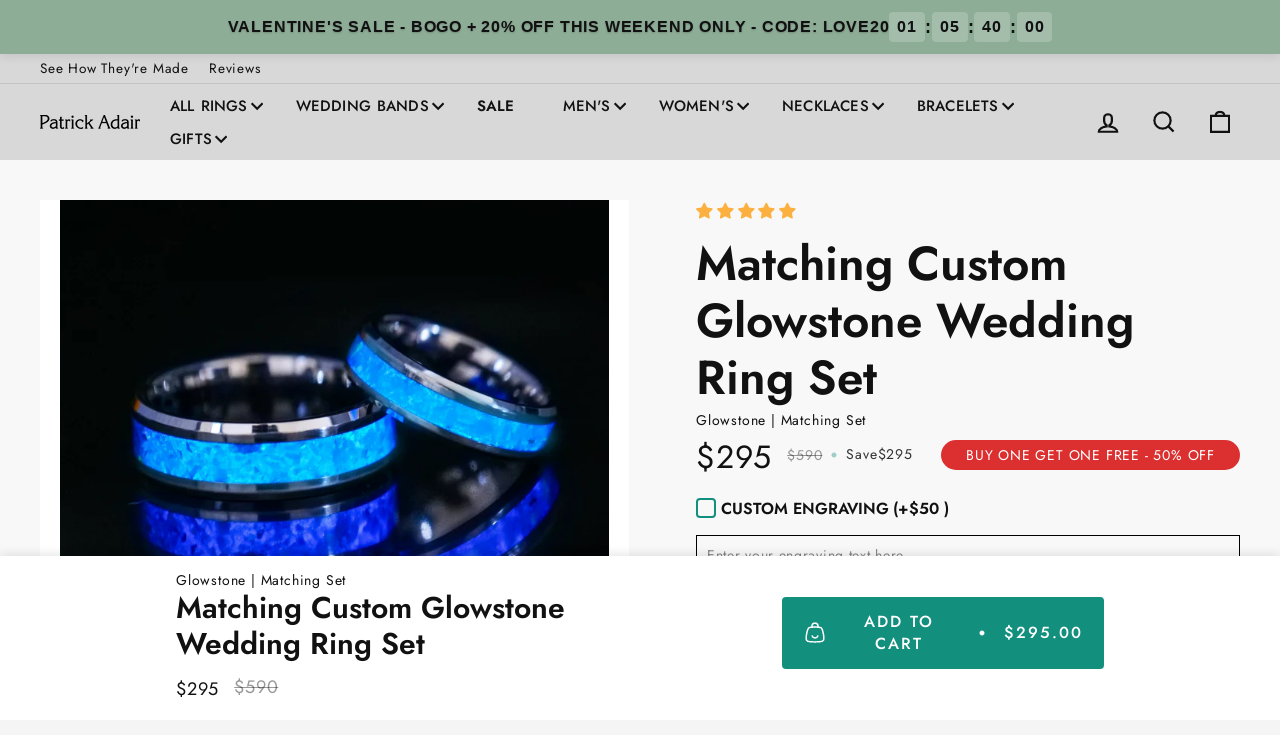

--- FILE ---
content_type: text/html; charset=utf-8
request_url: https://patrickadairdesigns.com/products/matching-custom-glowstone-wedding-ring-set
body_size: 99940
content:
<!doctype html>
  <html class="no-js" lang="en" dir="ltr">
  <head>

  
  

  <script>
    document.addEventListener('DOMContentLoaded', function () {
      // Log the current Shopify template name to the console
      console.log("Current template.name:", "product.matching-sets-v2");

      
    });
  </script> 

  
    
  <script>
      window.Shopify = window.Shopify || {theme: {id: 127351291986, role: 'main' } };
      window._template = {
          directory: "",
          name: "product",
          suffix: "matching-sets-v2"
      }
    </script> 
                              <script>
    window.Shopify = window.Shopify || {theme: {id: 127351291986, role: 'main' } };
    window._template = {
        directory: "",
        name: "product",
        suffix: "matching-sets-v2"
    };
  </script>
  <script type="module" blocking="render" fetchpriority="high" src="https://cdn.intelligems.io/esm/36720b0810aa/bundle.js" async></script>
  
    
    
    
    
    
      
      
    
  
  <link rel='preconnect dns-prefetch' href='https://api.config-security.com/' crossorigin />
  <link rel='preconnect dns-prefetch' href='https://conf.config-security.com/' crossorigin />
  <link rel='preconnect dns-prefetch' href='https://triplewhale-pixel.web.app/' crossorigin />
  <script>
  /* >> TriplePixel :: start*/
  window.TriplePixelData={TripleName:"patrick-adair-designs.myshopify.com",ver:"1.9"},function(W,H,A,L,E,_,B,N){function O(U,T,P,H,R){void 0===R&&(R=!1),H=new XMLHttpRequest,P?(H.open("POST",U,!0),H.setRequestHeader("Content-Type","application/json")):H.open("GET",U,!0),H.send(JSON.stringify(P||{})),H.onreadystatechange=function(){4===H.readyState&&200===H.status?(R=H.responseText,U.includes(".txt")?eval(R):P||(N[B]=R)):(299<H.status||H.status<200)&&T&&!R&&(R=!0,O(U,T-1))}}if(N=window,!N[H+"sn"]){N[H+"sn"]=1;try{A.setItem(H,1+(0|A.getItem(H)||0)),(E=JSON.parse(A.getItem(H+"U")||"[]")).push(location.href),A.setItem(H+"U",JSON.stringify(E))}catch(e){}var i,m,p;A.getItem('"!nC`')||(_=A,A=N,A[H]||(L=function(){return Date.now().toString(36)+"_"+Math.random().toString(36)},E=A[H]=function(t,e){return"State"==t?E.s:(W=L(),(E._q=E._q||[]).push([W,t,e]),W)},E.s="Installed",E._q=[],E.ch=W,B="configSecurityConfModel",N[B]=1,O("https://conf.config-security.com/model",5),i=L(),m=A[atob("c2NyZWVu")],_.setItem("di_pmt_wt",i),p={id:i,action:"profile",avatar:_.getItem("auth-security_rand_salt_"),time:m[atob("d2lkdGg=")]+":"+m[atob("aGVpZ2h0")],host:A.TriplePixelData.TripleName,url:window.location.href,ref:document.referrer,ver:window.TriplePixelData.ver},O("https://api.config-security.com/",5,p),O("https://triplewhale-pixel.web.app/dot1.9.txt",5)))}}("","TriplePixel",localStorage);
  /* << TriplePixel :: end*/
  </script>
  <link rel='preconnect dns-prefetch' href='https://api.config-security.com/' crossorigin />
  <link rel='preconnect dns-prefetch' href='https://conf.config-security.com/' crossorigin />
  
  
  <!-- Google Tag Manager -->
  <script>(function(w,d,s,l,i){w[l]=w[l]||[];w[l].push({'gtm.start':
  new Date().getTime(),event:'gtm.js'});var f=d.getElementsByTagName(s)[0],
  j=d.createElement(s),dl=l!='dataLayer'?'&l='+l:'';j.async=true;j.src=
  'https://www.googletagmanager.com/gtm.js?id='+i+dl;f.parentNode.insertBefore(j,f);
  })(window,document,'script','dataLayer','GTM-WTQ4FQ74');</script>
  <!-- End Google Tag Manager -->
  
    
  <!-- Google tag (gtag.js) -->
  <script async src="https://www.googletagmanager.com/gtag/js?id=AW-796784713"></script>
  <script>
    window.dataLayer = window.dataLayer || [];
    function gtag(){dataLayer.push(arguments);}
    gtag('js', new Date());
  
    gtag('config', 'AW-796784713');
  </script>
  
  
  
  <!-- Start of Booster Apps Seo-0.1-->
<title>Matching Custom Glowstone Wedding Ring Set | Patrick Adair Designs</title><meta name="google-site-verification" content="OsgMs_btNsNui03D5dVPi1ed2aXnRqqw2Z6FDQJkJKk" />
<meta name="description" content="This matching set comes standard with a metal core with a composite matrix of strontium aluminate (what makes the ring glow) and amethyst crystals. The two materials combine to give the center an amazing organic look and feel. The standard transpa..." /><script type="application/ld+json">
  {
    "@context": "https://schema.org",
    "@type": "WebSite",
    "name": "Patrick Adair Designs",
    "url": "https://patrickadairdesigns.com",
    "potentialAction": {
      "@type": "SearchAction",
      "query-input": "required name=query",
      "target": "https://patrickadairdesigns.com/search?q={query}"
    }
  }
</script><script type="application/ld+json">
  {
    "@context": "https://schema.org",
    "@type": "Product",
    "name": "Matching Custom Glowstone Wedding Ring Set",
    "brand": {"@type": "Brand","name": "Patrick Adair Designs"},
    "sku": "",
    "mpn": "",
    "description": "This matching set comes standard with a metal core with a composite matrix of strontium aluminate (what makes the ring glow) and amethyst crystals. The two materials combine to give the center an amazing organic look and feel. The standard transparent amethyst also gives the rings a look of depth that can only be fully appreciated in person, but the inlay can also be among a variety of exotic materials such as meteorite and dinosaur bone.\nSizing:\nFor orders placed through Facebook or Instagram Shop, please contact us at support@patrickadairdesigns.com to give us your ring size. We will also reach out to you shortly after you place your order to collect any necessary information.",
    "url": "https://patrickadairdesigns.com/products/matching-custom-glowstone-wedding-ring-set","image": "https://patrickadairdesigns.com/cdn/shop/products/winters-howl-glowstone-matching-set-3_8b85a073-5b8a-4a36-8941-36db7d05c79a_2567x.png?v=1757349285","itemCondition": "https://schema.org/NewCondition",
    "offers": [{
          "@type": "Offer","price": "295.00","priceCurrency": "USD",
          "itemCondition": "https://schema.org/NewCondition",
          "url": "https://patrickadairdesigns.com/products/matching-custom-glowstone-wedding-ring-set?variant=40203241357394",
          "sku": "",
          "mpn": "",
          "availability" : "https://schema.org/InStock",
          "priceValidUntil": "2026-02-23","gtin14": ""}],"aggregateRating": {
"@type": "AggregateRating",
"reviewCount": 19,
"ratingValue": 4.7368421052631575
}}
</script>
<!-- end of Booster Apps SEO -->

      <!-- Added By Navidium --><style>[data-handle*='navidium'],[data-product-handle*='navidium']{display: none !important;}</style>
      <!-- End of Navidium -->
    
  
    <meta charset="utf-8">
    <meta http-equiv="X-UA-Compatible" content="IE=edge,chrome=1">
      <meta name="viewport" content="width=device-width, initial-scale=1.0, maximum-scale=1.0, user-scalable=no" />
    <meta name="theme-color" content="#138f7e">
    <link rel="canonical" href="https://patrickadairdesigns.com/products/matching-custom-glowstone-wedding-ring-set">
    <link rel="preconnect" href="https://cdn.shopify.com">
    <link rel="preconnect" href="https://fonts.shopifycdn.com">
    <link rel="dns-prefetch" href="https://productreviews.shopifycdn.com">
    <link rel="dns-prefetch" href="https://ajax.googleapis.com">
    <link rel="dns-prefetch" href="https://maps.googleapis.com">
    <link rel="dns-prefetch" href="https://maps.gstatic.com"><link rel="shortcut icon" href="//patrickadairdesigns.com/cdn/shop/files/Logomark_White_32x32.svg?v=1753822297" type="image/png" />
<meta property="og:site_name" content="Patrick Adair Designs">
  <meta property="og:url" content="https://patrickadairdesigns.com/products/matching-custom-glowstone-wedding-ring-set">
  <meta property="og:title" content="Matching Custom Glowstone Wedding Ring Set">
  <meta property="og:type" content="product">
  <meta property="og:description" content="This matching set comes standard with a metal core with a composite matrix of strontium aluminate (what makes the ring glow) and amethyst crystals. The two materials combine to give the center an amazing organic look and feel. The standard transparent amethyst also gives the rings a look of depth that can only be fully"><meta property="og:image" content="http://patrickadairdesigns.com/cdn/shop/products/winters-howl-glowstone-matching-set-3_8b85a073-5b8a-4a36-8941-36db7d05c79a.png?v=1757349285">
    <meta property="og:image:secure_url" content="https://patrickadairdesigns.com/cdn/shop/products/winters-howl-glowstone-matching-set-3_8b85a073-5b8a-4a36-8941-36db7d05c79a.png?v=1757349285">
    <meta property="og:image:width" content="2567">
    <meta property="og:image:height" content="2568"><meta name="twitter:site" content="@">
  <meta name="twitter:card" content="summary_large_image">
  <meta name="twitter:title" content="Matching Custom Glowstone Wedding Ring Set">
  <meta name="twitter:description" content="This matching set comes standard with a metal core with a composite matrix of strontium aluminate (what makes the ring glow) and amethyst crystals. The two materials combine to give the center an amazing organic look and feel. The standard transparent amethyst also gives the rings a look of depth that can only be fully">
<style data-shopify>@font-face {
  font-family: Jost;
  font-weight: 500;
  font-style: normal;
  font-display: swap;
  src: url("//patrickadairdesigns.com/cdn/fonts/jost/jost_n5.7c8497861ffd15f4e1284cd221f14658b0e95d61.woff2") format("woff2"),
       url("//patrickadairdesigns.com/cdn/fonts/jost/jost_n5.fb6a06896db583cc2df5ba1b30d9c04383119dd9.woff") format("woff");
}

  @font-face {
  font-family: Jost;
  font-weight: 400;
  font-style: normal;
  font-display: swap;
  src: url("//patrickadairdesigns.com/cdn/fonts/jost/jost_n4.d47a1b6347ce4a4c9f437608011273009d91f2b7.woff2") format("woff2"),
       url("//patrickadairdesigns.com/cdn/fonts/jost/jost_n4.791c46290e672b3f85c3d1c651ef2efa3819eadd.woff") format("woff");
}


  @font-face {
  font-family: Jost;
  font-weight: 600;
  font-style: normal;
  font-display: swap;
  src: url("//patrickadairdesigns.com/cdn/fonts/jost/jost_n6.ec1178db7a7515114a2d84e3dd680832b7af8b99.woff2") format("woff2"),
       url("//patrickadairdesigns.com/cdn/fonts/jost/jost_n6.b1178bb6bdd3979fef38e103a3816f6980aeaff9.woff") format("woff");
}

  @font-face {
  font-family: Jost;
  font-weight: 400;
  font-style: italic;
  font-display: swap;
  src: url("//patrickadairdesigns.com/cdn/fonts/jost/jost_i4.b690098389649750ada222b9763d55796c5283a5.woff2") format("woff2"),
       url("//patrickadairdesigns.com/cdn/fonts/jost/jost_i4.fd766415a47e50b9e391ae7ec04e2ae25e7e28b0.woff") format("woff");
}

  @font-face {
  font-family: Jost;
  font-weight: 600;
  font-style: italic;
  font-display: swap;
  src: url("//patrickadairdesigns.com/cdn/fonts/jost/jost_i6.9af7e5f39e3a108c08f24047a4276332d9d7b85e.woff2") format("woff2"),
       url("//patrickadairdesigns.com/cdn/fonts/jost/jost_i6.2bf310262638f998ed206777ce0b9a3b98b6fe92.woff") format("woff");
}

</style><style data-shopify>:root {
    --typeHeaderPrimary: Jost;
    --typeHeaderFallback: sans-serif;
    --typeHeaderSize: 56px;
    --typeHeaderWeight: 500;
    --typeHeaderLineHeight: 1.2;
    --typeHeaderSpacing: 0.0em;

    --typeBasePrimary:Jost;
    --typeBaseFallback:sans-serif;
    --typeBaseSize: 16px;
    --typeBaseWeight: 400;
    --typeBaseSpacing: 0.05em;
    --typeBaseLineHeight: 1.4;

    --typeCollectionTitle: 23px;

    --iconWeight: 5px;
    --iconLinecaps: miter;

    
      --buttonRadius: 0px;
    

    --colorGridOverlayOpacity: 0.1;
  }

  .placeholder-content {
    background-image: linear-gradient(100deg, #ffffff 40%, #f7f7f7 63%, #ffffff 79%);
  }</style><style data-shopify>:root {
    
    
    
    --colorBody: #f5f5f5;
    --colorBodyDim: #e8e8e8;
    --colorTextBody: #111111;
    --colorPrice: #111111;
    --colorTextSavings: #cf7208;
    --colorBorder: #111111;
    --colorLink: #111111;
    
    
    
    --colorBtnPrimary: #138f7e;
    --colorBtnPrimaryLight: #19bca6;
    --colorBtnPrimaryDim: #0d6256;
    --colorBtnPrimaryText: #ffffff;
    
    
    --colorSaleTag: #990000;
    --colorSaleTagText: #ffffff;
    
    
    --colorCartDot: #b30000;
    
    
    --colorSmallImageBg: #ffffff;
    --colorLargeImageBg: #ffffff;
    
    
    --colorNav: #d8d8d8;
    --colorNavText: #111111;
    
    
    --colorAnnouncement: #f68e36;
    --colorAnnouncementText: #ffffff;
    
    
    --colorFooter: #000000;
    --colorFooterText: #ffffff;
    
    
    
    
    --colorDrawers: #262626;
    --colorDrawersDim: #191919;
    --colorDrawerBorder: #dddddd;
    --colorDrawerText: #f3f3f3;
    --colorDrawerTextDark: #d9d9d9;
    --colorDrawerButton: #138f7e;
    --colorDrawerButtonText: #ffffff;
    
    
    --colorModalBg: #138f7e;
    
    
    --colorHeroText: #ffffff;
    --colorImageOverlay: #000000;
    --colorImageOverlayOpacity: 0.0;
    --colorImageOverlayTextShadow: 0.3;
    
    
    --colorGridOverlay: #000000;
    --colorGridOverlayOpacity: 0.0;
    
    
    --color-body-text: #111111;
    --color-body: #f5f5f5;
    --color-bg: #f5f5f5;
  }</style>
  
  
  
  
    
    
      <link rel="preload" href="//patrickadairdesigns.com/cdn/shop/t/232/assets/theme_n.css?v=63912207191591039451765579893" as="style" onload="this.onload=null;this.rel='stylesheet'">
      <noscript><link rel="stylesheet" href="//patrickadairdesigns.com/cdn/shop/t/232/assets/theme_n.css?v=63912207191591039451765579893"></noscript>
    
  
  <link href="//patrickadairdesigns.com/cdn/shop/t/232/assets/font-face.css?v=177890094132895239451761063404" rel="stylesheet" type="text/css" media="all" />
  
  
    <script>
      document.documentElement.className = document.documentElement.className.replace('no-js', 'js');
  
      window.theme = window.theme || {};
      theme.routes = {
        home: "/",
        cart: "/cart.js",
        cartPage: "/cart",
        cartAdd: "/cart/add.js",
        cartChange: "/cart/change.js",
        search: "/search"
      };
      theme.strings = {
        soldOut: "Sold Out",
        unavailable: "Unavailable",
        inStockLabel: "In stock, ready to ship",
        stockLabel: "Low stock - [count] items left",
        willNotShipUntil: "Ready to ship [date]",
        willBeInStockAfter: "Back in stock [date]",
        waitingForStock: "Inventory on the way",
        savePrice: "Save [saved_amount]",
        cartEmpty: "Your cart is currently empty.",
        cartTermsConfirmation: "You must agree with the terms and conditions of sales to check out",
        searchCollections: "Collections:",
        searchPages: "Pages:",
        searchArticles: "Articles:"
      };
      theme.settings = {
        dynamicVariantsEnable: true,
        cartType: "page",
        isCustomerTemplate: false,
        moneyFormat: "\u003cspan class=money\u003e${{amount}} \u003c\/span\u003e",
        saveType: "dollar",
        productImageSize: "square",
        productImageCover: true,
        predictiveSearch: false,
        predictiveSearchType: "product",
        quickView: false,
        themeName: 'Impulse',
        themeVersion: "5.5.0"
      };
    </script>
    
  <script>
  window._Sendlane = window._Sendlane || [];
  _Sendlane.push({
      event_id: 'bggDbJj1RgPoU'
  });
  </script>
  <script src="https://sendlane.com/scripts/pusher.js" async></script>
  
  <script src="https://sendlane.com/scripts/sendlane-reviews-widget.lib.js" sendlane-review-key="eyJkb21haW4iOiJwYXRyaWNrYWRhaXJkZXNpZ25zIiwicmV2aWV3X3NldHRpbmdfaWQiOiIwYjE5ZDcyNS0yNDE5LTQyZTctODM2OS02ZDlkMTk2MDkwNTUifQ==" defer></script>
    
  
  
  <!--  content for header  ------------------------------------------------------------------->   
    <script>window.performance && window.performance.mark && window.performance.mark('shopify.content_for_header.start');</script><meta name="google-site-verification" content="LSfOs7zsXiTAkRfmGPg0KQ3a421QvpI_vABQgD6DZe8">
<meta name="google-site-verification" content="LSfOs7zsXiTAkRfmGPg0KQ3a421QvpI_vABQgD6DZe8">
<meta name="facebook-domain-verification" content="bynu3gupn44z9afvvc6150n7a9hq8y">
<meta id="shopify-digital-wallet" name="shopify-digital-wallet" content="/21260063/digital_wallets/dialog">
<meta name="shopify-checkout-api-token" content="f0cab9729f6c9b6f3b14f970abf89847">
<meta id="in-context-paypal-metadata" data-shop-id="21260063" data-venmo-supported="true" data-environment="production" data-locale="en_US" data-paypal-v4="true" data-currency="USD">
<link rel="alternate" type="application/json+oembed" href="https://patrickadairdesigns.com/products/matching-custom-glowstone-wedding-ring-set.oembed">
<script async="async" src="/checkouts/internal/preloads.js?locale=en-US"></script>
<link rel="preconnect" href="https://shop.app" crossorigin="anonymous">
<script async="async" src="https://shop.app/checkouts/internal/preloads.js?locale=en-US&shop_id=21260063" crossorigin="anonymous"></script>
<script id="apple-pay-shop-capabilities" type="application/json">{"shopId":21260063,"countryCode":"US","currencyCode":"USD","merchantCapabilities":["supports3DS"],"merchantId":"gid:\/\/shopify\/Shop\/21260063","merchantName":"Patrick Adair Designs","requiredBillingContactFields":["postalAddress","email"],"requiredShippingContactFields":["postalAddress","email"],"shippingType":"shipping","supportedNetworks":["visa","masterCard","amex","discover","elo","jcb"],"total":{"type":"pending","label":"Patrick Adair Designs","amount":"1.00"},"shopifyPaymentsEnabled":true,"supportsSubscriptions":true}</script>
<script id="shopify-features" type="application/json">{"accessToken":"f0cab9729f6c9b6f3b14f970abf89847","betas":["rich-media-storefront-analytics"],"domain":"patrickadairdesigns.com","predictiveSearch":true,"shopId":21260063,"locale":"en"}</script>
<script>var Shopify = Shopify || {};
Shopify.shop = "patrick-adair-designs.myshopify.com";
Shopify.locale = "en";
Shopify.currency = {"active":"USD","rate":"1.0"};
Shopify.country = "US";
Shopify.theme = {"name":"PAD-Shopify-Themes\/Redesign---2025","id":127351291986,"schema_name":"Impulse","schema_version":"5.5.0","theme_store_id":null,"role":"main"};
Shopify.theme.handle = "null";
Shopify.theme.style = {"id":null,"handle":null};
Shopify.cdnHost = "patrickadairdesigns.com/cdn";
Shopify.routes = Shopify.routes || {};
Shopify.routes.root = "/";</script>
<script type="module">!function(o){(o.Shopify=o.Shopify||{}).modules=!0}(window);</script>
<script>!function(o){function n(){var o=[];function n(){o.push(Array.prototype.slice.apply(arguments))}return n.q=o,n}var t=o.Shopify=o.Shopify||{};t.loadFeatures=n(),t.autoloadFeatures=n()}(window);</script>
<script>
  window.ShopifyPay = window.ShopifyPay || {};
  window.ShopifyPay.apiHost = "shop.app\/pay";
  window.ShopifyPay.redirectState = null;
</script>
<script id="shop-js-analytics" type="application/json">{"pageType":"product"}</script>
<script defer="defer" async type="module" src="//patrickadairdesigns.com/cdn/shopifycloud/shop-js/modules/v2/client.init-shop-cart-sync_BT-GjEfc.en.esm.js"></script>
<script defer="defer" async type="module" src="//patrickadairdesigns.com/cdn/shopifycloud/shop-js/modules/v2/chunk.common_D58fp_Oc.esm.js"></script>
<script defer="defer" async type="module" src="//patrickadairdesigns.com/cdn/shopifycloud/shop-js/modules/v2/chunk.modal_xMitdFEc.esm.js"></script>
<script type="module">
  await import("//patrickadairdesigns.com/cdn/shopifycloud/shop-js/modules/v2/client.init-shop-cart-sync_BT-GjEfc.en.esm.js");
await import("//patrickadairdesigns.com/cdn/shopifycloud/shop-js/modules/v2/chunk.common_D58fp_Oc.esm.js");
await import("//patrickadairdesigns.com/cdn/shopifycloud/shop-js/modules/v2/chunk.modal_xMitdFEc.esm.js");

  window.Shopify.SignInWithShop?.initShopCartSync?.({"fedCMEnabled":true,"windoidEnabled":true});

</script>
<script>
  window.Shopify = window.Shopify || {};
  if (!window.Shopify.featureAssets) window.Shopify.featureAssets = {};
  window.Shopify.featureAssets['shop-js'] = {"shop-cart-sync":["modules/v2/client.shop-cart-sync_DZOKe7Ll.en.esm.js","modules/v2/chunk.common_D58fp_Oc.esm.js","modules/v2/chunk.modal_xMitdFEc.esm.js"],"init-fed-cm":["modules/v2/client.init-fed-cm_B6oLuCjv.en.esm.js","modules/v2/chunk.common_D58fp_Oc.esm.js","modules/v2/chunk.modal_xMitdFEc.esm.js"],"shop-cash-offers":["modules/v2/client.shop-cash-offers_D2sdYoxE.en.esm.js","modules/v2/chunk.common_D58fp_Oc.esm.js","modules/v2/chunk.modal_xMitdFEc.esm.js"],"shop-login-button":["modules/v2/client.shop-login-button_QeVjl5Y3.en.esm.js","modules/v2/chunk.common_D58fp_Oc.esm.js","modules/v2/chunk.modal_xMitdFEc.esm.js"],"pay-button":["modules/v2/client.pay-button_DXTOsIq6.en.esm.js","modules/v2/chunk.common_D58fp_Oc.esm.js","modules/v2/chunk.modal_xMitdFEc.esm.js"],"shop-button":["modules/v2/client.shop-button_DQZHx9pm.en.esm.js","modules/v2/chunk.common_D58fp_Oc.esm.js","modules/v2/chunk.modal_xMitdFEc.esm.js"],"avatar":["modules/v2/client.avatar_BTnouDA3.en.esm.js"],"init-windoid":["modules/v2/client.init-windoid_CR1B-cfM.en.esm.js","modules/v2/chunk.common_D58fp_Oc.esm.js","modules/v2/chunk.modal_xMitdFEc.esm.js"],"init-shop-for-new-customer-accounts":["modules/v2/client.init-shop-for-new-customer-accounts_C_vY_xzh.en.esm.js","modules/v2/client.shop-login-button_QeVjl5Y3.en.esm.js","modules/v2/chunk.common_D58fp_Oc.esm.js","modules/v2/chunk.modal_xMitdFEc.esm.js"],"init-shop-email-lookup-coordinator":["modules/v2/client.init-shop-email-lookup-coordinator_BI7n9ZSv.en.esm.js","modules/v2/chunk.common_D58fp_Oc.esm.js","modules/v2/chunk.modal_xMitdFEc.esm.js"],"init-shop-cart-sync":["modules/v2/client.init-shop-cart-sync_BT-GjEfc.en.esm.js","modules/v2/chunk.common_D58fp_Oc.esm.js","modules/v2/chunk.modal_xMitdFEc.esm.js"],"shop-toast-manager":["modules/v2/client.shop-toast-manager_DiYdP3xc.en.esm.js","modules/v2/chunk.common_D58fp_Oc.esm.js","modules/v2/chunk.modal_xMitdFEc.esm.js"],"init-customer-accounts":["modules/v2/client.init-customer-accounts_D9ZNqS-Q.en.esm.js","modules/v2/client.shop-login-button_QeVjl5Y3.en.esm.js","modules/v2/chunk.common_D58fp_Oc.esm.js","modules/v2/chunk.modal_xMitdFEc.esm.js"],"init-customer-accounts-sign-up":["modules/v2/client.init-customer-accounts-sign-up_iGw4briv.en.esm.js","modules/v2/client.shop-login-button_QeVjl5Y3.en.esm.js","modules/v2/chunk.common_D58fp_Oc.esm.js","modules/v2/chunk.modal_xMitdFEc.esm.js"],"shop-follow-button":["modules/v2/client.shop-follow-button_CqMgW2wH.en.esm.js","modules/v2/chunk.common_D58fp_Oc.esm.js","modules/v2/chunk.modal_xMitdFEc.esm.js"],"checkout-modal":["modules/v2/client.checkout-modal_xHeaAweL.en.esm.js","modules/v2/chunk.common_D58fp_Oc.esm.js","modules/v2/chunk.modal_xMitdFEc.esm.js"],"shop-login":["modules/v2/client.shop-login_D91U-Q7h.en.esm.js","modules/v2/chunk.common_D58fp_Oc.esm.js","modules/v2/chunk.modal_xMitdFEc.esm.js"],"lead-capture":["modules/v2/client.lead-capture_BJmE1dJe.en.esm.js","modules/v2/chunk.common_D58fp_Oc.esm.js","modules/v2/chunk.modal_xMitdFEc.esm.js"],"payment-terms":["modules/v2/client.payment-terms_Ci9AEqFq.en.esm.js","modules/v2/chunk.common_D58fp_Oc.esm.js","modules/v2/chunk.modal_xMitdFEc.esm.js"]};
</script>
<script>(function() {
  var isLoaded = false;
  function asyncLoad() {
    if (isLoaded) return;
    isLoaded = true;
    var urls = ["https:\/\/rbu9iwgv.patrickadairdesigns.com\/assets\/shopify.js?rb_init_key=cGF0cmlja19hZGFpcl9kZXNpZ25zfHZpZXd8cHVyY2hhc2V8c2lnbnVwfGxvZ2lu\u0026shop=patrick-adair-designs.myshopify.com","https:\/\/schemaplusfiles.s3.amazonaws.com\/loader.min.js?shop=patrick-adair-designs.myshopify.com","https:\/\/cdn.richpanel.com\/js\/richpanel_shopify_script.js?appClientId=patrickadairdesigns8393\u0026tenantId=patrickadairdesigns839\u0026shop=patrick-adair-designs.myshopify.com\u0026shop=patrick-adair-designs.myshopify.com","\/\/searchserverapi1.com\/widgets\/shopify\/init.js?a=3d0R2B2A0F\u0026shop=patrick-adair-designs.myshopify.com","https:\/\/s3.eu-west-1.amazonaws.com\/production-klarna-il-shopify-osm\/7bec47374bc1cb6b6338dfd4d69e7bffd4f4b70b\/patrick-adair-designs.myshopify.com-1755110361198.js?shop=patrick-adair-designs.myshopify.com","https:\/\/cdn.shopify.com\/s\/files\/1\/2126\/0063\/t\/232\/assets\/loy_21260063.js?v=1755628531\u0026shop=patrick-adair-designs.myshopify.com","\/\/cdn.shopify.com\/proxy\/1116af25d677b01ac9b1cb75385d84d4cfee898aa95903d03c5942adeb10f47d\/cdn.bogos.io\/script_tag\/secomapp.scripttag.js?shop=patrick-adair-designs.myshopify.com\u0026sp-cache-control=cHVibGljLCBtYXgtYWdlPTkwMA","https:\/\/onetext.com\/sdk\/onetext.min.js?onetext-account-token=onetext_account_production_cbac401e-7dfc-40f9-bf8e-ea5652642d8c\u0026timestamp=1769241630343\u0026shop=patrick-adair-designs.myshopify.com"];
    for (var i = 0; i < urls.length; i++) {
      var s = document.createElement('script');
      s.type = 'text/javascript';
      s.async = true;
      s.src = urls[i];
      var x = document.getElementsByTagName('script')[0];
      x.parentNode.insertBefore(s, x);
    }
  };
  if(window.attachEvent) {
    window.attachEvent('onload', asyncLoad);
  } else {
    window.addEventListener('load', asyncLoad, false);
  }
})();</script>
<script id="__st">var __st={"a":21260063,"offset":-25200,"reqid":"a92ed54b-7520-4fa6-8b21-fa4906983fe0-1769244653","pageurl":"patrickadairdesigns.com\/products\/matching-custom-glowstone-wedding-ring-set","u":"7bd34487ec65","p":"product","rtyp":"product","rid":6993171677266};</script>
<script>window.ShopifyPaypalV4VisibilityTracking = true;</script>
<script id="captcha-bootstrap">!function(){'use strict';const t='contact',e='account',n='new_comment',o=[[t,t],['blogs',n],['comments',n],[t,'customer']],c=[[e,'customer_login'],[e,'guest_login'],[e,'recover_customer_password'],[e,'create_customer']],r=t=>t.map((([t,e])=>`form[action*='/${t}']:not([data-nocaptcha='true']) input[name='form_type'][value='${e}']`)).join(','),a=t=>()=>t?[...document.querySelectorAll(t)].map((t=>t.form)):[];function s(){const t=[...o],e=r(t);return a(e)}const i='password',u='form_key',d=['recaptcha-v3-token','g-recaptcha-response','h-captcha-response',i],f=()=>{try{return window.sessionStorage}catch{return}},m='__shopify_v',_=t=>t.elements[u];function p(t,e,n=!1){try{const o=window.sessionStorage,c=JSON.parse(o.getItem(e)),{data:r}=function(t){const{data:e,action:n}=t;return t[m]||n?{data:e,action:n}:{data:t,action:n}}(c);for(const[e,n]of Object.entries(r))t.elements[e]&&(t.elements[e].value=n);n&&o.removeItem(e)}catch(o){console.error('form repopulation failed',{error:o})}}const l='form_type',E='cptcha';function T(t){t.dataset[E]=!0}const w=window,h=w.document,L='Shopify',v='ce_forms',y='captcha';let A=!1;((t,e)=>{const n=(g='f06e6c50-85a8-45c8-87d0-21a2b65856fe',I='https://cdn.shopify.com/shopifycloud/storefront-forms-hcaptcha/ce_storefront_forms_captcha_hcaptcha.v1.5.2.iife.js',D={infoText:'Protected by hCaptcha',privacyText:'Privacy',termsText:'Terms'},(t,e,n)=>{const o=w[L][v],c=o.bindForm;if(c)return c(t,g,e,D).then(n);var r;o.q.push([[t,g,e,D],n]),r=I,A||(h.body.append(Object.assign(h.createElement('script'),{id:'captcha-provider',async:!0,src:r})),A=!0)});var g,I,D;w[L]=w[L]||{},w[L][v]=w[L][v]||{},w[L][v].q=[],w[L][y]=w[L][y]||{},w[L][y].protect=function(t,e){n(t,void 0,e),T(t)},Object.freeze(w[L][y]),function(t,e,n,w,h,L){const[v,y,A,g]=function(t,e,n){const i=e?o:[],u=t?c:[],d=[...i,...u],f=r(d),m=r(i),_=r(d.filter((([t,e])=>n.includes(e))));return[a(f),a(m),a(_),s()]}(w,h,L),I=t=>{const e=t.target;return e instanceof HTMLFormElement?e:e&&e.form},D=t=>v().includes(t);t.addEventListener('submit',(t=>{const e=I(t);if(!e)return;const n=D(e)&&!e.dataset.hcaptchaBound&&!e.dataset.recaptchaBound,o=_(e),c=g().includes(e)&&(!o||!o.value);(n||c)&&t.preventDefault(),c&&!n&&(function(t){try{if(!f())return;!function(t){const e=f();if(!e)return;const n=_(t);if(!n)return;const o=n.value;o&&e.removeItem(o)}(t);const e=Array.from(Array(32),(()=>Math.random().toString(36)[2])).join('');!function(t,e){_(t)||t.append(Object.assign(document.createElement('input'),{type:'hidden',name:u})),t.elements[u].value=e}(t,e),function(t,e){const n=f();if(!n)return;const o=[...t.querySelectorAll(`input[type='${i}']`)].map((({name:t})=>t)),c=[...d,...o],r={};for(const[a,s]of new FormData(t).entries())c.includes(a)||(r[a]=s);n.setItem(e,JSON.stringify({[m]:1,action:t.action,data:r}))}(t,e)}catch(e){console.error('failed to persist form',e)}}(e),e.submit())}));const S=(t,e)=>{t&&!t.dataset[E]&&(n(t,e.some((e=>e===t))),T(t))};for(const o of['focusin','change'])t.addEventListener(o,(t=>{const e=I(t);D(e)&&S(e,y())}));const B=e.get('form_key'),M=e.get(l),P=B&&M;t.addEventListener('DOMContentLoaded',(()=>{const t=y();if(P)for(const e of t)e.elements[l].value===M&&p(e,B);[...new Set([...A(),...v().filter((t=>'true'===t.dataset.shopifyCaptcha))])].forEach((e=>S(e,t)))}))}(h,new URLSearchParams(w.location.search),n,t,e,['guest_login'])})(!0,!0)}();</script>
<script integrity="sha256-4kQ18oKyAcykRKYeNunJcIwy7WH5gtpwJnB7kiuLZ1E=" data-source-attribution="shopify.loadfeatures" defer="defer" src="//patrickadairdesigns.com/cdn/shopifycloud/storefront/assets/storefront/load_feature-a0a9edcb.js" crossorigin="anonymous"></script>
<script crossorigin="anonymous" defer="defer" src="//patrickadairdesigns.com/cdn/shopifycloud/storefront/assets/shopify_pay/storefront-65b4c6d7.js?v=20250812"></script>
<script data-source-attribution="shopify.dynamic_checkout.dynamic.init">var Shopify=Shopify||{};Shopify.PaymentButton=Shopify.PaymentButton||{isStorefrontPortableWallets:!0,init:function(){window.Shopify.PaymentButton.init=function(){};var t=document.createElement("script");t.src="https://patrickadairdesigns.com/cdn/shopifycloud/portable-wallets/latest/portable-wallets.en.js",t.type="module",document.head.appendChild(t)}};
</script>
<script data-source-attribution="shopify.dynamic_checkout.buyer_consent">
  function portableWalletsHideBuyerConsent(e){var t=document.getElementById("shopify-buyer-consent"),n=document.getElementById("shopify-subscription-policy-button");t&&n&&(t.classList.add("hidden"),t.setAttribute("aria-hidden","true"),n.removeEventListener("click",e))}function portableWalletsShowBuyerConsent(e){var t=document.getElementById("shopify-buyer-consent"),n=document.getElementById("shopify-subscription-policy-button");t&&n&&(t.classList.remove("hidden"),t.removeAttribute("aria-hidden"),n.addEventListener("click",e))}window.Shopify?.PaymentButton&&(window.Shopify.PaymentButton.hideBuyerConsent=portableWalletsHideBuyerConsent,window.Shopify.PaymentButton.showBuyerConsent=portableWalletsShowBuyerConsent);
</script>
<script data-source-attribution="shopify.dynamic_checkout.cart.bootstrap">document.addEventListener("DOMContentLoaded",(function(){function t(){return document.querySelector("shopify-accelerated-checkout-cart, shopify-accelerated-checkout")}if(t())Shopify.PaymentButton.init();else{new MutationObserver((function(e,n){t()&&(Shopify.PaymentButton.init(),n.disconnect())})).observe(document.body,{childList:!0,subtree:!0})}}));
</script>
<link id="shopify-accelerated-checkout-styles" rel="stylesheet" media="screen" href="https://patrickadairdesigns.com/cdn/shopifycloud/portable-wallets/latest/accelerated-checkout-backwards-compat.css" crossorigin="anonymous">
<style id="shopify-accelerated-checkout-cart">
        #shopify-buyer-consent {
  margin-top: 1em;
  display: inline-block;
  width: 100%;
}

#shopify-buyer-consent.hidden {
  display: none;
}

#shopify-subscription-policy-button {
  background: none;
  border: none;
  padding: 0;
  text-decoration: underline;
  font-size: inherit;
  cursor: pointer;
}

#shopify-subscription-policy-button::before {
  box-shadow: none;
}

      </style>

<script>window.performance && window.performance.mark && window.performance.mark('shopify.content_for_header.end');</script>
  <!---- end content for header --------------------------------------------------------------->
    
    
  
   
<script>
    window.BOLD = window.BOLD || {};
        window.BOLD.options = window.BOLD.options || {};
        window.BOLD.options.settings = window.BOLD.options.settings || {};
        window.BOLD.options.settings.v1_variant_mode = window.BOLD.options.settings.v1_variant_mode || true;
        window.BOLD.options.settings.hybrid_fix_auto_insert_inputs =
        window.BOLD.options.settings.hybrid_fix_auto_insert_inputs || true;
</script>

<script>window.BOLD = window.BOLD || {};
    window.BOLD.common = window.BOLD.common || {};
    window.BOLD.common.Shopify = window.BOLD.common.Shopify || {};
    window.BOLD.common.Shopify.shop = {
      domain: 'patrickadairdesigns.com',
      permanent_domain: 'patrick-adair-designs.myshopify.com',
      url: 'https://patrickadairdesigns.com',
      secure_url: 'https://patrickadairdesigns.com',money_format: "\u003cspan class=money\u003e${{amount}} \u003c\/span\u003e",currency: "USD"
    };
    window.BOLD.common.Shopify.customer = {
      id: null,
      tags: null,
    };
    window.BOLD.common.Shopify.cart = {"note":null,"attributes":{},"original_total_price":0,"total_price":0,"total_discount":0,"total_weight":0.0,"item_count":0,"items":[],"requires_shipping":false,"currency":"USD","items_subtotal_price":0,"cart_level_discount_applications":[],"checkout_charge_amount":0};
    window.BOLD.common.template = 'product';window.BOLD.common.Shopify.formatMoney = function(money, format) {
        function n(t, e) {
            return "undefined" == typeof t ? e : t
        }
        function r(t, e, r, i) {
            if (e = n(e, 2),
                r = n(r, ","),
                i = n(i, "."),
            isNaN(t) || null == t)
                return 0;
            t = (t / 100).toFixed(e);
            var o = t.split(".")
                , a = o[0].replace(/(\d)(?=(\d\d\d)+(?!\d))/g, "$1" + r)
                , s = o[1] ? i + o[1] : "";
            return a + s
        }
        "string" == typeof money && (money = money.replace(".", ""));
        var i = ""
            , o = /\{\{\s*(\w+)\s*\}\}/
            , a = format || window.BOLD.common.Shopify.shop.money_format || window.Shopify.money_format || "$ {{ amount }}";
        switch (a.match(o)[1]) {
            case "amount":
                i = r(money, 2, ",", ".");
                break;
            case "amount_no_decimals":
                i = r(money, 0, ",", ".");
                break;
            case "amount_with_comma_separator":
                i = r(money, 2, ".", ",");
                break;
            case "amount_no_decimals_with_comma_separator":
                i = r(money, 0, ".", ",");
                break;
            case "amount_with_space_separator":
                i = r(money, 2, " ", ",");
                break;
            case "amount_no_decimals_with_space_separator":
                i = r(money, 0, " ", ",");
                break;
            case "amount_with_apostrophe_separator":
                i = r(money, 2, "'", ".");
                break;
        }
        return a.replace(o, i);
    };
    window.BOLD.common.Shopify.saveProduct = function (handle, product) {
      if (typeof handle === 'string' && typeof window.BOLD.common.Shopify.products[handle] === 'undefined') {
        if (typeof product === 'number') {
          window.BOLD.common.Shopify.handles[product] = handle;
          product = { id: product };
        }
        window.BOLD.common.Shopify.products[handle] = product;
      }
    };
    window.BOLD.common.Shopify.saveVariant = function (variant_id, variant) {
      if (typeof variant_id === 'number' && typeof window.BOLD.common.Shopify.variants[variant_id] === 'undefined') {
        window.BOLD.common.Shopify.variants[variant_id] = variant;
      }
    };window.BOLD.common.Shopify.products = window.BOLD.common.Shopify.products || {};
    window.BOLD.common.Shopify.variants = window.BOLD.common.Shopify.variants || {};
    window.BOLD.common.Shopify.handles = window.BOLD.common.Shopify.handles || {};window.BOLD.common.Shopify.saveProduct("matching-custom-glowstone-wedding-ring-set", 6993171677266);window.BOLD.common.Shopify.saveVariant(40203241357394, { product_id: 6993171677266, product_handle: "matching-custom-glowstone-wedding-ring-set", price: 29500, group_id: '', csp_metafield: {}});window.BOLD.apps_installed = {"Product Options":2} || {};window.BOLD.common.Shopify.metafields = window.BOLD.common.Shopify.metafields || {};window.BOLD.common.Shopify.metafields["bold_rp"] = {};window.BOLD.common.Shopify.metafields["bold_csp_defaults"] = {};window.BOLD.common.cacheParams = window.BOLD.common.cacheParams || {};
</script>

<script>
    window.BOLD.common.cacheParams.options = 1768929101;
</script>
  
  <link rel="preload" href="//patrickadairdesigns.com/cdn/shop/t/232/assets/bold-options.css?v=112655600317141570661752286450" as="style" onload="this.onload=null;this.rel='stylesheet'">
  <noscript><link rel="stylesheet" href="//patrickadairdesigns.com/cdn/shop/t/232/assets/bold-options.css?v=112655600317141570661752286450"></noscript>
  

    
  <script src="https://options.shopapps.site/js/options.js" defer></script>

  
  
  <script src="//patrickadairdesigns.com/cdn/shop/t/232/assets/vendor-scripts-v11.js" defer></script>
      <script src="//patrickadairdesigns.com/cdn/shop/t/232/assets/theme_n.js?v=138743253218528211501764189211" defer></script>
    

  
  
   
      
      <link rel="preload" href="//patrickadairdesigns.com/cdn/shop/t/232/assets/bold.css?v=156252025060153017141749658319" as="style" onload="this.onload=null;this.rel='stylesheet'">
      <noscript><link rel="stylesheet" href="//patrickadairdesigns.com/cdn/shop/t/232/assets/bold.css?v=156252025060153017141749658319"></noscript>
      
    
  
  
  
    
  
    
  
  
    <link rel="preload" href="//patrickadairdesigns.com/cdn/shop/t/232/assets/custom_n.css?v=166100810037329813151763355907" as="style" onload="this.onload=null;this.rel='stylesheet'">
    <noscript><link rel="stylesheet" href="//patrickadairdesigns.com/cdn/shop/t/232/assets/custom_n.css?v=166100810037329813151763355907"></noscript>
  
    
  <script src="https://ajax.googleapis.com/ajax/libs/jquery/1.11.3/jquery.min.js" ></script>
  
  <script src="https://cdn.jsdelivr.net/npm/sweetalert2@10.15.5/dist/sweetalert2.all.min.js"></script>  
  
    
     
    
    <script>
      theme.engraving = {
        engraving_id: 6817695662162,
        engraving_var_id: 39801218924626
      };
    </script>
    
  
  
  
  
  <script src="//patrickadairdesigns.com/cdn/shop/t/232/assets/js.cookie.min.js?v=91630665929062202801749658320"  defer></script>        
  
  <script type="text/javascript">
      (function(c,l,a,r,i,t,y){
          c[a]=c[a]||function(){(c[a].q=c[a].q||[]).push(arguments)};
          t=l.createElement(r);t.async=1;t.src="https://www.clarity.ms/tag/"+i;
          y=l.getElementsByTagName(r)[0];y.parentNode.insertBefore(t,y);
      })(window, document, "clarity", "script", "h90ocmajqr");
  </script>
  
  
    <style>
      
        main{
          
          background-color : #f8f8f8;
        }
        .r-12zjrcy{
          background-color : #f8f8f8 !important;
        }
        ._b_upsell-collection ._b_upsell-product {
          background-color: #f8f8f8 !important;
        }
      
    </style>
    <!-- Swiper.js CDN -->
    <link rel="stylesheet" href="https://cdn.jsdelivr.net/npm/swiper@11/swiper-bundle.min.css" />
    <script src="https://cdn.jsdelivr.net/npm/swiper@11/swiper-bundle.min.js"></script>
  <!-- BEGIN app block: shopify://apps/klaviyo-email-marketing-sms/blocks/klaviyo-onsite-embed/2632fe16-c075-4321-a88b-50b567f42507 -->












  <script async src="https://static.klaviyo.com/onsite/js/NpDANJ/klaviyo.js?company_id=NpDANJ"></script>
  <script>!function(){if(!window.klaviyo){window._klOnsite=window._klOnsite||[];try{window.klaviyo=new Proxy({},{get:function(n,i){return"push"===i?function(){var n;(n=window._klOnsite).push.apply(n,arguments)}:function(){for(var n=arguments.length,o=new Array(n),w=0;w<n;w++)o[w]=arguments[w];var t="function"==typeof o[o.length-1]?o.pop():void 0,e=new Promise((function(n){window._klOnsite.push([i].concat(o,[function(i){t&&t(i),n(i)}]))}));return e}}})}catch(n){window.klaviyo=window.klaviyo||[],window.klaviyo.push=function(){var n;(n=window._klOnsite).push.apply(n,arguments)}}}}();</script>

  
    <script id="viewed_product">
      if (item == null) {
        var _learnq = _learnq || [];

        var MetafieldReviews = null
        var MetafieldYotpoRating = null
        var MetafieldYotpoCount = null
        var MetafieldLooxRating = null
        var MetafieldLooxCount = null
        var okendoProduct = null
        var okendoProductReviewCount = null
        var okendoProductReviewAverageValue = null
        try {
          // The following fields are used for Customer Hub recently viewed in order to add reviews.
          // This information is not part of __kla_viewed. Instead, it is part of __kla_viewed_reviewed_items
          MetafieldReviews = {"rating":{"scale_min":"1.0","scale_max":"5.0","value":"4.8"},"rating_count":564};
          MetafieldYotpoRating = null
          MetafieldYotpoCount = null
          MetafieldLooxRating = null
          MetafieldLooxCount = null

          okendoProduct = {"reviewCount":451,"reviewAverageValue":"4.8"}
          // If the okendo metafield is not legacy, it will error, which then requires the new json formatted data
          if (okendoProduct && 'error' in okendoProduct) {
            okendoProduct = null
          }
          okendoProductReviewCount = okendoProduct ? okendoProduct.reviewCount : null
          okendoProductReviewAverageValue = okendoProduct ? okendoProduct.reviewAverageValue : null
        } catch (error) {
          console.error('Error in Klaviyo onsite reviews tracking:', error);
        }

        var item = {
          Name: "Matching Custom Glowstone Wedding Ring Set",
          ProductID: 6993171677266,
          Categories: ["All Glowstone Rings","All Products","All Products - Trending - Core Collection,  T Rex, meteorite with glow liner, stardust, opal, lavender, custom titanium","All Products - Trending - Postcard","All Products - Trending - Stardust, blue halo, Obsidian Timascus Ring, solid meteorite with gold, malochite, obsidian meteorite, opal, emerald glow stone, bismuth","All Products - Trending - stardust, blue halo, opal, glowstone, lavender, hexagon, meteorite with glow liner,  T Rex, custom titanium","All Products - Trending - Stardust, regal halo, T Rex, meteorite with glow liner, solid meteorite, opal, lavender, custom titanium","All Products - Trending - Stardust, regal halo, timascus steel, solid meteorite, mammoth, obsidian meteorite, opal, super conductor, Custom Titanium","All Products - Trending - stardust, T Rex, Red Glowstone, malachite, gold, meteorite with glow liner, opal, sapphire, black marble, amethyst, custom titanium","All Products - Trending - Super conductor, T Rex, Red Glowstone, malachite, gold, meteorite with glow liner, opal, sapphire, black marble, amethyst","All Products Collection","All Products Holdouts","All Products Short Test","All Products Sunset","Best Sellers","Best Selling Wedding Rings","Blue Rings","Cobalt Wedding Bands","Custom Glowstone Rings","Custom Rings","Damascus Steel Rings","Father's Day Holdouts","FB All Products V2","Free GIft Today Only","Glow Rings","Glowstone 2.0","Glowstone Series Collection Landing Page","Hypoallergenic Wedding Bands","Men's \u0026 Women's Wedding Test","Men's Titanium Wedding Bands","Men's Wedding Bands","Mens Promise Rings","Mens Two Tone Wedding Bands","Monthly Free Gift","Non Upsell Products","Purple Rings","Red Rings","Returning Customer Money Back Offer","Saturday Sale","Small Best Seller Collection","Strontium Aluminate Rings","The Classics","The Glowstone Series","Titanium Rings","Trending - 001 | Crimson Opal, Angel Dust, Lavendar GLowstone, Plus 5 more","Trending 1011","Trending 1012","Trending 1013","Trending 1014","Trending 1016","Trending 1017","Trending 1018","Wedding Bands","Wedding Ring Sets"],
          ImageURL: "https://patrickadairdesigns.com/cdn/shop/products/winters-howl-glowstone-matching-set-3_8b85a073-5b8a-4a36-8941-36db7d05c79a_grande.png?v=1757349285",
          URL: "https://patrickadairdesigns.com/products/matching-custom-glowstone-wedding-ring-set",
          Brand: "Patrick Adair Designs",
          Price: "$295.00 ",
          Value: "295.00",
          CompareAtPrice: "$590.00 "
        };
        _learnq.push(['track', 'Viewed Product', item]);
        _learnq.push(['trackViewedItem', {
          Title: item.Name,
          ItemId: item.ProductID,
          Categories: item.Categories,
          ImageUrl: item.ImageURL,
          Url: item.URL,
          Metadata: {
            Brand: item.Brand,
            Price: item.Price,
            Value: item.Value,
            CompareAtPrice: item.CompareAtPrice
          },
          metafields:{
            reviews: MetafieldReviews,
            yotpo:{
              rating: MetafieldYotpoRating,
              count: MetafieldYotpoCount,
            },
            loox:{
              rating: MetafieldLooxRating,
              count: MetafieldLooxCount,
            },
            okendo: {
              rating: okendoProductReviewAverageValue,
              count: okendoProductReviewCount,
            }
          }
        }]);
      }
    </script>
  




  <script>
    window.klaviyoReviewsProductDesignMode = false
  </script>







<!-- END app block --><!-- BEGIN app block: shopify://apps/judge-me-reviews/blocks/judgeme_core/61ccd3b1-a9f2-4160-9fe9-4fec8413e5d8 --><!-- Start of Judge.me Core -->






<link rel="dns-prefetch" href="https://cdn2.judge.me/cdn/widget_frontend">
<link rel="dns-prefetch" href="https://cdn.judge.me">
<link rel="dns-prefetch" href="https://cdn1.judge.me">
<link rel="dns-prefetch" href="https://api.judge.me">

<script data-cfasync='false' class='jdgm-settings-script'>window.jdgmSettings={"pagination":5,"disable_web_reviews":true,"badge_no_review_text":"No reviews","badge_n_reviews_text":"{{ n }} Review/Reviews","badge_star_color":"#138F7E","hide_badge_preview_if_no_reviews":true,"badge_hide_text":false,"enforce_center_preview_badge":false,"widget_title":"Customer Reviews","widget_open_form_text":"Write a review","widget_close_form_text":"Cancel review","widget_refresh_page_text":"Refresh page","widget_summary_text":"Based on {{ number_of_reviews }} review/reviews","widget_no_review_text":"Be the first to write a review","widget_name_field_text":"Display name","widget_verified_name_field_text":"Verified Name (public)","widget_name_placeholder_text":"Display name","widget_required_field_error_text":"This field is required.","widget_email_field_text":"Email address","widget_verified_email_field_text":"Verified Email (private, can not be edited)","widget_email_placeholder_text":"Your email address","widget_email_field_error_text":"Please enter a valid email address.","widget_rating_field_text":"Rating","widget_review_title_field_text":"Review Title","widget_review_title_placeholder_text":"Give your review a title","widget_review_body_field_text":"Review content","widget_review_body_placeholder_text":"Start writing here...","widget_pictures_field_text":"Picture/Video (optional)","widget_submit_review_text":"Submit Review","widget_submit_verified_review_text":"Submit Verified Review","widget_submit_success_msg_with_auto_publish":"Thank you! Please refresh the page in a few moments to see your review. You can remove or edit your review by logging into \u003ca href='https://judge.me/login' target='_blank' rel='nofollow noopener'\u003eJudge.me\u003c/a\u003e","widget_submit_success_msg_no_auto_publish":"Thank you! Your review will be published as soon as it is approved by the shop admin. You can remove or edit your review by logging into \u003ca href='https://judge.me/login' target='_blank' rel='nofollow noopener'\u003eJudge.me\u003c/a\u003e","widget_show_default_reviews_out_of_total_text":"Showing {{ n_reviews_shown }} out of {{ n_reviews }} reviews.","widget_show_all_link_text":"Show all","widget_show_less_link_text":"Show less","widget_author_said_text":"{{ reviewer_name }} said:","widget_days_text":"{{ n }} days ago","widget_weeks_text":"{{ n }} week/weeks ago","widget_months_text":"{{ n }} month/months ago","widget_years_text":"{{ n }} year/years ago","widget_yesterday_text":"Yesterday","widget_today_text":"Today","widget_replied_text":"\u003e\u003e {{ shop_name }} replied:","widget_read_more_text":"Read more","widget_reviewer_name_as_initial":"","widget_rating_filter_color":"","widget_rating_filter_see_all_text":"See all reviews","widget_sorting_most_recent_text":"Most Recent","widget_sorting_highest_rating_text":"Highest Rating","widget_sorting_lowest_rating_text":"Lowest Rating","widget_sorting_with_pictures_text":"Only Pictures","widget_sorting_most_helpful_text":"Most Helpful","widget_open_question_form_text":"Ask a question","widget_reviews_subtab_text":"Reviews","widget_questions_subtab_text":"Questions","widget_question_label_text":"Question","widget_answer_label_text":"Answer","widget_question_placeholder_text":"Write your question here","widget_submit_question_text":"Submit Question","widget_question_submit_success_text":"Thank you for your question! We will notify you once it gets answered.","widget_star_color":"#138F7E","verified_badge_text":"Verified","verified_badge_bg_color":"","verified_badge_text_color":"","verified_badge_placement":"left-of-reviewer-name","widget_review_max_height":"","widget_hide_border":false,"widget_social_share":false,"widget_thumb":false,"widget_review_location_show":false,"widget_location_format":"city_state_code_only","all_reviews_include_out_of_store_products":false,"all_reviews_out_of_store_text":"(out of store)","all_reviews_pagination":100,"all_reviews_product_name_prefix_text":"about","enable_review_pictures":true,"enable_question_anwser":false,"widget_theme":"","review_date_format":"mm/dd/yyyy","default_sort_method":"pictures-first","widget_product_reviews_subtab_text":"Product Reviews","widget_shop_reviews_subtab_text":"Shop Reviews","widget_other_products_reviews_text":"Reviews for other products","widget_store_reviews_subtab_text":"Store reviews","widget_no_store_reviews_text":"This store hasn't received any reviews yet","widget_web_restriction_product_reviews_text":"This product hasn't received any reviews yet","widget_no_items_text":"No items found","widget_show_more_text":"Show more","widget_write_a_store_review_text":"Write a Store Review","widget_other_languages_heading":"Reviews in Other Languages","widget_translate_review_text":"Translate review to {{ language }}","widget_translating_review_text":"Translating...","widget_show_original_translation_text":"Show original ({{ language }})","widget_translate_review_failed_text":"Review couldn't be translated.","widget_translate_review_retry_text":"Retry","widget_translate_review_try_again_later_text":"Try again later","show_product_url_for_grouped_product":false,"widget_sorting_pictures_first_text":"Pictures First","show_pictures_on_all_rev_page_mobile":true,"show_pictures_on_all_rev_page_desktop":true,"floating_tab_hide_mobile_install_preference":false,"floating_tab_button_name":"★ Reviews","floating_tab_title":"Let customers speak for us","floating_tab_button_color":"","floating_tab_button_background_color":"","floating_tab_url":"","floating_tab_url_enabled":false,"floating_tab_tab_style":"text","all_reviews_text_badge_text":"Customers rate us {{ shop.metafields.judgeme.all_reviews_rating | round: 1 }}/5 based on {{ shop.metafields.judgeme.all_reviews_count }} reviews.","all_reviews_text_badge_text_branded_style":"{{ shop.metafields.judgeme.all_reviews_rating | round: 1 }} out of 5 stars based on {{ shop.metafields.judgeme.all_reviews_count }} reviews","is_all_reviews_text_badge_a_link":false,"show_stars_for_all_reviews_text_badge":false,"all_reviews_text_badge_url":"","all_reviews_text_style":"branded","all_reviews_text_color_style":"judgeme_brand_color","all_reviews_text_color":"#108474","all_reviews_text_show_jm_brand":true,"featured_carousel_show_header":true,"featured_carousel_title":"Customer Testimonials","testimonials_carousel_title":"Customers are saying","videos_carousel_title":"Real customer stories","cards_carousel_title":"Customers are saying","featured_carousel_count_text":"from {{ n }} reviews","featured_carousel_add_link_to_all_reviews_page":true,"featured_carousel_url":"https://patrickadairdesigns.com/pages/reviews","featured_carousel_show_images":true,"featured_carousel_autoslide_interval":5,"featured_carousel_arrows_on_the_sides":false,"featured_carousel_height":250,"featured_carousel_width":80,"featured_carousel_image_size":0,"featured_carousel_image_height":250,"featured_carousel_arrow_color":"#000000","verified_count_badge_style":"branded","verified_count_badge_orientation":"horizontal","verified_count_badge_color_style":"judgeme_brand_color","verified_count_badge_color":"#108474","is_verified_count_badge_a_link":false,"verified_count_badge_url":"","verified_count_badge_show_jm_brand":true,"widget_rating_preset_default":5,"widget_first_sub_tab":"product-reviews","widget_show_histogram":true,"widget_histogram_use_custom_color":false,"widget_pagination_use_custom_color":false,"widget_star_use_custom_color":false,"widget_verified_badge_use_custom_color":false,"widget_write_review_use_custom_color":false,"picture_reminder_submit_button":"Upload Pictures","enable_review_videos":false,"mute_video_by_default":false,"widget_sorting_videos_first_text":"Videos First","widget_review_pending_text":"Pending","featured_carousel_items_for_large_screen":3,"social_share_options_order":"Facebook,Twitter","remove_microdata_snippet":true,"disable_json_ld":false,"enable_json_ld_products":false,"preview_badge_show_question_text":false,"preview_badge_no_question_text":"No questions","preview_badge_n_question_text":"{{ number_of_questions }} question/questions","qa_badge_show_icon":false,"qa_badge_position":"same-row","remove_judgeme_branding":true,"widget_add_search_bar":false,"widget_search_bar_placeholder":"Search","widget_sorting_verified_only_text":"Verified only","featured_carousel_theme":"compact","featured_carousel_show_rating":true,"featured_carousel_show_title":true,"featured_carousel_show_body":true,"featured_carousel_show_date":false,"featured_carousel_show_reviewer":true,"featured_carousel_show_product":false,"featured_carousel_header_background_color":"#108474","featured_carousel_header_text_color":"#ffffff","featured_carousel_name_product_separator":"reviewed","featured_carousel_full_star_background":"#108474","featured_carousel_empty_star_background":"#dadada","featured_carousel_vertical_theme_background":"#f9fafb","featured_carousel_verified_badge_enable":true,"featured_carousel_verified_badge_color":"#108474","featured_carousel_border_style":"round","featured_carousel_review_line_length_limit":3,"featured_carousel_more_reviews_button_text":"See more reviews","featured_carousel_view_product_button_text":"View product","all_reviews_page_load_reviews_on":"scroll","all_reviews_page_load_more_text":"Load More Reviews","disable_fb_tab_reviews":false,"enable_ajax_cdn_cache":false,"widget_advanced_speed_features":5,"widget_public_name_text":"displayed publicly like","default_reviewer_name":"John Smith","default_reviewer_name_has_non_latin":true,"widget_reviewer_anonymous":"Anonymous","medals_widget_title":"Judge.me Review Medals","medals_widget_background_color":"#f9fafb","medals_widget_position":"footer_all_pages","medals_widget_border_color":"#f9fafb","medals_widget_verified_text_position":"left","medals_widget_use_monochromatic_version":false,"medals_widget_elements_color":"#108474","show_reviewer_avatar":true,"widget_invalid_yt_video_url_error_text":"Not a YouTube video URL","widget_max_length_field_error_text":"Please enter no more than {0} characters.","widget_show_country_flag":false,"widget_show_collected_via_shop_app":true,"widget_verified_by_shop_badge_style":"light","widget_verified_by_shop_text":"Verified by Shop","widget_show_photo_gallery":false,"widget_load_with_code_splitting":true,"widget_ugc_install_preference":false,"widget_ugc_title":"Made by us, Shared by you","widget_ugc_subtitle":"Tag us to see your picture featured in our page","widget_ugc_arrows_color":"#ffffff","widget_ugc_primary_button_text":"Buy Now","widget_ugc_primary_button_background_color":"#108474","widget_ugc_primary_button_text_color":"#ffffff","widget_ugc_primary_button_border_width":"0","widget_ugc_primary_button_border_style":"none","widget_ugc_primary_button_border_color":"#108474","widget_ugc_primary_button_border_radius":"25","widget_ugc_secondary_button_text":"Load More","widget_ugc_secondary_button_background_color":"#ffffff","widget_ugc_secondary_button_text_color":"#108474","widget_ugc_secondary_button_border_width":"2","widget_ugc_secondary_button_border_style":"solid","widget_ugc_secondary_button_border_color":"#108474","widget_ugc_secondary_button_border_radius":"25","widget_ugc_reviews_button_text":"View Reviews","widget_ugc_reviews_button_background_color":"#ffffff","widget_ugc_reviews_button_text_color":"#108474","widget_ugc_reviews_button_border_width":"2","widget_ugc_reviews_button_border_style":"solid","widget_ugc_reviews_button_border_color":"#108474","widget_ugc_reviews_button_border_radius":"25","widget_ugc_reviews_button_link_to":"judgeme-reviews-page","widget_ugc_show_post_date":true,"widget_ugc_max_width":"800","widget_rating_metafield_value_type":true,"widget_primary_color":"#138F7E","widget_enable_secondary_color":false,"widget_secondary_color":"#edf5f5","widget_summary_average_rating_text":"{{ average_rating }} out of 5","widget_media_grid_title":"Customer photos \u0026 videos","widget_media_grid_see_more_text":"See more","widget_round_style":false,"widget_show_product_medals":true,"widget_verified_by_judgeme_text":"Verified by Judge.me","widget_show_store_medals":false,"widget_verified_by_judgeme_text_in_store_medals":"Verified by Judge.me","widget_media_field_exceed_quantity_message":"Sorry, we can only accept {{ max_media }} for one review.","widget_media_field_exceed_limit_message":"{{ file_name }} is too large, please select a {{ media_type }} less than {{ size_limit }}MB.","widget_review_submitted_text":"Review Submitted!","widget_question_submitted_text":"Question Submitted!","widget_close_form_text_question":"Cancel","widget_write_your_answer_here_text":"Write your answer here","widget_enabled_branded_link":true,"widget_show_collected_by_judgeme":false,"widget_reviewer_name_color":"","widget_write_review_text_color":"","widget_write_review_bg_color":"","widget_collected_by_judgeme_text":"collected by Judge.me","widget_pagination_type":"standard","widget_load_more_text":"Load More","widget_load_more_color":"#108474","widget_full_review_text":"Full Review","widget_read_more_reviews_text":"Read More Reviews","widget_read_questions_text":"Read Questions","widget_questions_and_answers_text":"Questions \u0026 Answers","widget_verified_by_text":"Verified by","widget_verified_text":"Verified","widget_number_of_reviews_text":"{{ number_of_reviews }} reviews","widget_back_button_text":"Back","widget_next_button_text":"Next","widget_custom_forms_filter_button":"Filters","custom_forms_style":"horizontal","widget_show_review_information":false,"how_reviews_are_collected":"How reviews are collected?","widget_show_review_keywords":false,"widget_gdpr_statement":"How we use your data: We'll only contact you about the review you left, and only if necessary. By submitting your review, you agree to Judge.me's \u003ca href='https://judge.me/terms' target='_blank' rel='nofollow noopener'\u003eterms\u003c/a\u003e, \u003ca href='https://judge.me/privacy' target='_blank' rel='nofollow noopener'\u003eprivacy\u003c/a\u003e and \u003ca href='https://judge.me/content-policy' target='_blank' rel='nofollow noopener'\u003econtent\u003c/a\u003e policies.","widget_multilingual_sorting_enabled":false,"widget_translate_review_content_enabled":false,"widget_translate_review_content_method":"manual","popup_widget_review_selection":"automatically_with_pictures","popup_widget_round_border_style":true,"popup_widget_show_title":true,"popup_widget_show_body":true,"popup_widget_show_reviewer":false,"popup_widget_show_product":true,"popup_widget_show_pictures":true,"popup_widget_use_review_picture":true,"popup_widget_show_on_home_page":true,"popup_widget_show_on_product_page":true,"popup_widget_show_on_collection_page":true,"popup_widget_show_on_cart_page":true,"popup_widget_position":"bottom_left","popup_widget_first_review_delay":5,"popup_widget_duration":5,"popup_widget_interval":5,"popup_widget_review_count":5,"popup_widget_hide_on_mobile":true,"review_snippet_widget_round_border_style":true,"review_snippet_widget_card_color":"#FFFFFF","review_snippet_widget_slider_arrows_background_color":"#FFFFFF","review_snippet_widget_slider_arrows_color":"#000000","review_snippet_widget_star_color":"#108474","show_product_variant":false,"all_reviews_product_variant_label_text":"Variant: ","widget_show_verified_branding":false,"widget_ai_summary_title":"Customers say","widget_ai_summary_disclaimer":"AI-powered review summary based on recent customer reviews","widget_show_ai_summary":false,"widget_show_ai_summary_bg":false,"widget_show_review_title_input":true,"redirect_reviewers_invited_via_email":"external_form","request_store_review_after_product_review":false,"request_review_other_products_in_order":false,"review_form_color_scheme":"default","review_form_corner_style":"square","review_form_star_color":{},"review_form_text_color":"#333333","review_form_background_color":"#ffffff","review_form_field_background_color":"#fafafa","review_form_button_color":{},"review_form_button_text_color":"#ffffff","review_form_modal_overlay_color":"#000000","review_content_screen_title_text":"How would you rate this product?","review_content_introduction_text":"We would love it if you would share a bit about your experience.","store_review_form_title_text":"How would you rate this store?","store_review_form_introduction_text":"We would love it if you would share a bit about your experience.","show_review_guidance_text":true,"one_star_review_guidance_text":"Poor","five_star_review_guidance_text":"Great","customer_information_screen_title_text":"About you","customer_information_introduction_text":"Please tell us more about you.","custom_questions_screen_title_text":"Your experience in more detail","custom_questions_introduction_text":"Here are a few questions to help us understand more about your experience.","review_submitted_screen_title_text":"Thanks for your review!","review_submitted_screen_thank_you_text":"We are processing it and it will appear on the store soon.","review_submitted_screen_email_verification_text":"Please confirm your email by clicking the link we just sent you. This helps us keep reviews authentic.","review_submitted_request_store_review_text":"Would you like to share your experience of shopping with us?","review_submitted_review_other_products_text":"Would you like to review these products?","store_review_screen_title_text":"Would you like to share your experience of shopping with us?","store_review_introduction_text":"We value your feedback and use it to improve. Please share any thoughts or suggestions you have.","reviewer_media_screen_title_picture_text":"Share a picture","reviewer_media_introduction_picture_text":"Upload a photo to support your review.","reviewer_media_screen_title_video_text":"Share a video","reviewer_media_introduction_video_text":"Upload a video to support your review.","reviewer_media_screen_title_picture_or_video_text":"Share a picture or video","reviewer_media_introduction_picture_or_video_text":"Upload a photo or video to support your review.","reviewer_media_youtube_url_text":"Paste your Youtube URL here","advanced_settings_next_step_button_text":"Next","advanced_settings_close_review_button_text":"Close","modal_write_review_flow":false,"write_review_flow_required_text":"Required","write_review_flow_privacy_message_text":"We respect your privacy.","write_review_flow_anonymous_text":"Post review as anonymous","write_review_flow_visibility_text":"This won't be visible to other customers.","write_review_flow_multiple_selection_help_text":"Select as many as you like","write_review_flow_single_selection_help_text":"Select one option","write_review_flow_required_field_error_text":"This field is required","write_review_flow_invalid_email_error_text":"Please enter a valid email address","write_review_flow_max_length_error_text":"Max. {{ max_length }} characters.","write_review_flow_media_upload_text":"\u003cb\u003eClick to upload\u003c/b\u003e or drag and drop","write_review_flow_gdpr_statement":"We'll only contact you about your review if necessary. By submitting your review, you agree to our \u003ca href='https://judge.me/terms' target='_blank' rel='nofollow noopener'\u003eterms and conditions\u003c/a\u003e and \u003ca href='https://judge.me/privacy' target='_blank' rel='nofollow noopener'\u003eprivacy policy\u003c/a\u003e.","rating_only_reviews_enabled":false,"show_negative_reviews_help_screen":false,"new_review_flow_help_screen_rating_threshold":3,"negative_review_resolution_screen_title_text":"Tell us more","negative_review_resolution_text":"Your experience matters to us. If there were issues with your purchase, we're here to help. Feel free to reach out to us, we'd love the opportunity to make things right.","negative_review_resolution_button_text":"Contact us","negative_review_resolution_proceed_with_review_text":"Leave a review","negative_review_resolution_subject":"Issue with purchase from {{ shop_name }}.{{ order_name }}","preview_badge_collection_page_install_status":false,"widget_review_custom_css":"","preview_badge_custom_css":"","preview_badge_stars_count":"5-stars","featured_carousel_custom_css":"","floating_tab_custom_css":"","all_reviews_widget_custom_css":"","medals_widget_custom_css":"","verified_badge_custom_css":"","all_reviews_text_custom_css":"","transparency_badges_collected_via_store_invite":false,"transparency_badges_from_another_provider":false,"transparency_badges_collected_from_store_visitor":false,"transparency_badges_collected_by_verified_review_provider":false,"transparency_badges_earned_reward":false,"transparency_badges_collected_via_store_invite_text":"Review collected via store invitation","transparency_badges_from_another_provider_text":"Review collected from another provider","transparency_badges_collected_from_store_visitor_text":"Review collected from a store visitor","transparency_badges_written_in_google_text":"Review written in Google","transparency_badges_written_in_etsy_text":"Review written in Etsy","transparency_badges_written_in_shop_app_text":"Review written in Shop App","transparency_badges_earned_reward_text":"Review earned a reward for future purchase","product_review_widget_per_page":10,"widget_store_review_label_text":"Review about the store","checkout_comment_extension_title_on_product_page":"Customer Comments","checkout_comment_extension_num_latest_comment_show":5,"checkout_comment_extension_format":"name_and_timestamp","checkout_comment_customer_name":"last_initial","checkout_comment_comment_notification":true,"preview_badge_collection_page_install_preference":false,"preview_badge_home_page_install_preference":false,"preview_badge_product_page_install_preference":false,"review_widget_install_preference":"","review_carousel_install_preference":false,"floating_reviews_tab_install_preference":"none","verified_reviews_count_badge_install_preference":false,"all_reviews_text_install_preference":false,"review_widget_best_location":false,"judgeme_medals_install_preference":false,"review_widget_revamp_enabled":false,"review_widget_qna_enabled":false,"review_widget_header_theme":"minimal","review_widget_widget_title_enabled":true,"review_widget_header_text_size":"medium","review_widget_header_text_weight":"regular","review_widget_average_rating_style":"compact","review_widget_bar_chart_enabled":true,"review_widget_bar_chart_type":"numbers","review_widget_bar_chart_style":"standard","review_widget_expanded_media_gallery_enabled":false,"review_widget_reviews_section_theme":"standard","review_widget_image_style":"thumbnails","review_widget_review_image_ratio":"square","review_widget_stars_size":"medium","review_widget_verified_badge":"standard_text","review_widget_review_title_text_size":"medium","review_widget_review_text_size":"medium","review_widget_review_text_length":"medium","review_widget_number_of_columns_desktop":3,"review_widget_carousel_transition_speed":5,"review_widget_custom_questions_answers_display":"always","review_widget_button_text_color":"#FFFFFF","review_widget_text_color":"#000000","review_widget_lighter_text_color":"#7B7B7B","review_widget_corner_styling":"soft","review_widget_review_word_singular":"review","review_widget_review_word_plural":"reviews","review_widget_voting_label":"Helpful?","review_widget_shop_reply_label":"Reply from {{ shop_name }}:","review_widget_filters_title":"Filters","qna_widget_question_word_singular":"Question","qna_widget_question_word_plural":"Questions","qna_widget_answer_reply_label":"Answer from {{ answerer_name }}:","qna_content_screen_title_text":"Ask a question about this product","qna_widget_question_required_field_error_text":"Please enter your question.","qna_widget_flow_gdpr_statement":"We'll only contact you about your question if necessary. By submitting your question, you agree to our \u003ca href='https://judge.me/terms' target='_blank' rel='nofollow noopener'\u003eterms and conditions\u003c/a\u003e and \u003ca href='https://judge.me/privacy' target='_blank' rel='nofollow noopener'\u003eprivacy policy\u003c/a\u003e.","qna_widget_question_submitted_text":"Thanks for your question!","qna_widget_close_form_text_question":"Close","qna_widget_question_submit_success_text":"We’ll notify you by email when your question is answered.","all_reviews_widget_v2025_enabled":false,"all_reviews_widget_v2025_header_theme":"default","all_reviews_widget_v2025_widget_title_enabled":true,"all_reviews_widget_v2025_header_text_size":"medium","all_reviews_widget_v2025_header_text_weight":"regular","all_reviews_widget_v2025_average_rating_style":"compact","all_reviews_widget_v2025_bar_chart_enabled":true,"all_reviews_widget_v2025_bar_chart_type":"numbers","all_reviews_widget_v2025_bar_chart_style":"standard","all_reviews_widget_v2025_expanded_media_gallery_enabled":false,"all_reviews_widget_v2025_show_store_medals":true,"all_reviews_widget_v2025_show_photo_gallery":true,"all_reviews_widget_v2025_show_review_keywords":false,"all_reviews_widget_v2025_show_ai_summary":false,"all_reviews_widget_v2025_show_ai_summary_bg":false,"all_reviews_widget_v2025_add_search_bar":false,"all_reviews_widget_v2025_default_sort_method":"most-recent","all_reviews_widget_v2025_reviews_per_page":10,"all_reviews_widget_v2025_reviews_section_theme":"default","all_reviews_widget_v2025_image_style":"thumbnails","all_reviews_widget_v2025_review_image_ratio":"square","all_reviews_widget_v2025_stars_size":"medium","all_reviews_widget_v2025_verified_badge":"bold_badge","all_reviews_widget_v2025_review_title_text_size":"medium","all_reviews_widget_v2025_review_text_size":"medium","all_reviews_widget_v2025_review_text_length":"medium","all_reviews_widget_v2025_number_of_columns_desktop":3,"all_reviews_widget_v2025_carousel_transition_speed":5,"all_reviews_widget_v2025_custom_questions_answers_display":"always","all_reviews_widget_v2025_show_product_variant":false,"all_reviews_widget_v2025_show_reviewer_avatar":true,"all_reviews_widget_v2025_reviewer_name_as_initial":"","all_reviews_widget_v2025_review_location_show":false,"all_reviews_widget_v2025_location_format":"","all_reviews_widget_v2025_show_country_flag":false,"all_reviews_widget_v2025_verified_by_shop_badge_style":"light","all_reviews_widget_v2025_social_share":false,"all_reviews_widget_v2025_social_share_options_order":"Facebook,Twitter,LinkedIn,Pinterest","all_reviews_widget_v2025_pagination_type":"standard","all_reviews_widget_v2025_button_text_color":"#FFFFFF","all_reviews_widget_v2025_text_color":"#000000","all_reviews_widget_v2025_lighter_text_color":"#7B7B7B","all_reviews_widget_v2025_corner_styling":"soft","all_reviews_widget_v2025_title":"Customer reviews","all_reviews_widget_v2025_ai_summary_title":"Customers say about this store","all_reviews_widget_v2025_no_review_text":"Be the first to write a review","platform":"shopify","branding_url":"https://app.judge.me/reviews/stores/patrickadairdesigns.com","branding_text":"Powered by Judge.me","locale":"en","reply_name":"Patrick Adair Designs","widget_version":"3.0","footer":true,"autopublish":false,"review_dates":true,"enable_custom_form":false,"shop_use_review_site":true,"shop_locale":"en","enable_multi_locales_translations":true,"show_review_title_input":true,"review_verification_email_status":"always","can_be_branded":true,"reply_name_text":"Patrick Adair Designs"};</script> <style class='jdgm-settings-style'>.jdgm-xx{left:0}:root{--jdgm-primary-color: #138F7E;--jdgm-secondary-color: rgba(19,143,126,0.1);--jdgm-star-color: #138F7E;--jdgm-write-review-text-color: white;--jdgm-write-review-bg-color: #138F7E;--jdgm-paginate-color: #138F7E;--jdgm-border-radius: 0;--jdgm-reviewer-name-color: #138F7E}.jdgm-histogram__bar-content{background-color:#138F7E}.jdgm-rev[data-verified-buyer=true] .jdgm-rev__icon.jdgm-rev__icon:after,.jdgm-rev__buyer-badge.jdgm-rev__buyer-badge{color:white;background-color:#138F7E}.jdgm-review-widget--small .jdgm-gallery.jdgm-gallery .jdgm-gallery__thumbnail-link:nth-child(8) .jdgm-gallery__thumbnail-wrapper.jdgm-gallery__thumbnail-wrapper:before{content:"See more"}@media only screen and (min-width: 768px){.jdgm-gallery.jdgm-gallery .jdgm-gallery__thumbnail-link:nth-child(8) .jdgm-gallery__thumbnail-wrapper.jdgm-gallery__thumbnail-wrapper:before{content:"See more"}}.jdgm-preview-badge .jdgm-star.jdgm-star{color:#138F7E}.jdgm-widget .jdgm-write-rev-link{display:none}.jdgm-widget .jdgm-rev-widg[data-number-of-reviews='0']{display:none}.jdgm-prev-badge[data-average-rating='0.00']{display:none !important}.jdgm-author-all-initials{display:none !important}.jdgm-author-last-initial{display:none !important}.jdgm-rev-widg__title{visibility:hidden}.jdgm-rev-widg__summary-text{visibility:hidden}.jdgm-prev-badge__text{visibility:hidden}.jdgm-rev__prod-link-prefix:before{content:'about'}.jdgm-rev__variant-label:before{content:'Variant: '}.jdgm-rev__out-of-store-text:before{content:'(out of store)'}.jdgm-preview-badge[data-template="product"]{display:none !important}.jdgm-preview-badge[data-template="collection"]{display:none !important}.jdgm-preview-badge[data-template="index"]{display:none !important}.jdgm-review-widget[data-from-snippet="true"]{display:none !important}.jdgm-verified-count-badget[data-from-snippet="true"]{display:none !important}.jdgm-carousel-wrapper[data-from-snippet="true"]{display:none !important}.jdgm-all-reviews-text[data-from-snippet="true"]{display:none !important}.jdgm-medals-section[data-from-snippet="true"]{display:none !important}.jdgm-ugc-media-wrapper[data-from-snippet="true"]{display:none !important}.jdgm-rev__transparency-badge[data-badge-type="review_collected_via_store_invitation"]{display:none !important}.jdgm-rev__transparency-badge[data-badge-type="review_collected_from_another_provider"]{display:none !important}.jdgm-rev__transparency-badge[data-badge-type="review_collected_from_store_visitor"]{display:none !important}.jdgm-rev__transparency-badge[data-badge-type="review_written_in_etsy"]{display:none !important}.jdgm-rev__transparency-badge[data-badge-type="review_written_in_google_business"]{display:none !important}.jdgm-rev__transparency-badge[data-badge-type="review_written_in_shop_app"]{display:none !important}.jdgm-rev__transparency-badge[data-badge-type="review_earned_for_future_purchase"]{display:none !important}.jdgm-review-snippet-widget .jdgm-rev-snippet-widget__cards-container .jdgm-rev-snippet-card{border-radius:8px;background:#fff}.jdgm-review-snippet-widget .jdgm-rev-snippet-widget__cards-container .jdgm-rev-snippet-card__rev-rating .jdgm-star{color:#108474}.jdgm-review-snippet-widget .jdgm-rev-snippet-widget__prev-btn,.jdgm-review-snippet-widget .jdgm-rev-snippet-widget__next-btn{border-radius:50%;background:#fff}.jdgm-review-snippet-widget .jdgm-rev-snippet-widget__prev-btn>svg,.jdgm-review-snippet-widget .jdgm-rev-snippet-widget__next-btn>svg{fill:#000}.jdgm-full-rev-modal.rev-snippet-widget .jm-mfp-container .jm-mfp-content,.jdgm-full-rev-modal.rev-snippet-widget .jm-mfp-container .jdgm-full-rev__icon,.jdgm-full-rev-modal.rev-snippet-widget .jm-mfp-container .jdgm-full-rev__pic-img,.jdgm-full-rev-modal.rev-snippet-widget .jm-mfp-container .jdgm-full-rev__reply{border-radius:8px}.jdgm-full-rev-modal.rev-snippet-widget .jm-mfp-container .jdgm-full-rev[data-verified-buyer="true"] .jdgm-full-rev__icon::after{border-radius:8px}.jdgm-full-rev-modal.rev-snippet-widget .jm-mfp-container .jdgm-full-rev .jdgm-rev__buyer-badge{border-radius:calc( 8px / 2 )}.jdgm-full-rev-modal.rev-snippet-widget .jm-mfp-container .jdgm-full-rev .jdgm-full-rev__replier::before{content:'Patrick Adair Designs'}.jdgm-full-rev-modal.rev-snippet-widget .jm-mfp-container .jdgm-full-rev .jdgm-full-rev__product-button{border-radius:calc( 8px * 6 )}
</style> <style class='jdgm-settings-style'></style>

  
  
  
  <style class='jdgm-miracle-styles'>
  @-webkit-keyframes jdgm-spin{0%{-webkit-transform:rotate(0deg);-ms-transform:rotate(0deg);transform:rotate(0deg)}100%{-webkit-transform:rotate(359deg);-ms-transform:rotate(359deg);transform:rotate(359deg)}}@keyframes jdgm-spin{0%{-webkit-transform:rotate(0deg);-ms-transform:rotate(0deg);transform:rotate(0deg)}100%{-webkit-transform:rotate(359deg);-ms-transform:rotate(359deg);transform:rotate(359deg)}}@font-face{font-family:'JudgemeStar';src:url("[data-uri]") format("woff");font-weight:normal;font-style:normal}.jdgm-star{font-family:'JudgemeStar';display:inline !important;text-decoration:none !important;padding:0 4px 0 0 !important;margin:0 !important;font-weight:bold;opacity:1;-webkit-font-smoothing:antialiased;-moz-osx-font-smoothing:grayscale}.jdgm-star:hover{opacity:1}.jdgm-star:last-of-type{padding:0 !important}.jdgm-star.jdgm--on:before{content:"\e000"}.jdgm-star.jdgm--off:before{content:"\e001"}.jdgm-star.jdgm--half:before{content:"\e002"}.jdgm-widget *{margin:0;line-height:1.4;-webkit-box-sizing:border-box;-moz-box-sizing:border-box;box-sizing:border-box;-webkit-overflow-scrolling:touch}.jdgm-hidden{display:none !important;visibility:hidden !important}.jdgm-temp-hidden{display:none}.jdgm-spinner{width:40px;height:40px;margin:auto;border-radius:50%;border-top:2px solid #eee;border-right:2px solid #eee;border-bottom:2px solid #eee;border-left:2px solid #ccc;-webkit-animation:jdgm-spin 0.8s infinite linear;animation:jdgm-spin 0.8s infinite linear}.jdgm-spinner:empty{display:block}.jdgm-prev-badge{display:block !important}

</style>


  
  
   


<script data-cfasync='false' class='jdgm-script'>
!function(e){window.jdgm=window.jdgm||{},jdgm.CDN_HOST="https://cdn2.judge.me/cdn/widget_frontend/",jdgm.CDN_HOST_ALT="https://cdn2.judge.me/cdn/widget_frontend/",jdgm.API_HOST="https://api.judge.me/",jdgm.CDN_BASE_URL="https://cdn.shopify.com/extensions/019beb2a-7cf9-7238-9765-11a892117c03/judgeme-extensions-316/assets/",
jdgm.docReady=function(d){(e.attachEvent?"complete"===e.readyState:"loading"!==e.readyState)?
setTimeout(d,0):e.addEventListener("DOMContentLoaded",d)},jdgm.loadCSS=function(d,t,o,a){
!o&&jdgm.loadCSS.requestedUrls.indexOf(d)>=0||(jdgm.loadCSS.requestedUrls.push(d),
(a=e.createElement("link")).rel="stylesheet",a.class="jdgm-stylesheet",a.media="nope!",
a.href=d,a.onload=function(){this.media="all",t&&setTimeout(t)},e.body.appendChild(a))},
jdgm.loadCSS.requestedUrls=[],jdgm.loadJS=function(e,d){var t=new XMLHttpRequest;
t.onreadystatechange=function(){4===t.readyState&&(Function(t.response)(),d&&d(t.response))},
t.open("GET",e),t.onerror=function(){if(e.indexOf(jdgm.CDN_HOST)===0&&jdgm.CDN_HOST_ALT!==jdgm.CDN_HOST){var f=e.replace(jdgm.CDN_HOST,jdgm.CDN_HOST_ALT);jdgm.loadJS(f,d)}},t.send()},jdgm.docReady((function(){(window.jdgmLoadCSS||e.querySelectorAll(
".jdgm-widget, .jdgm-all-reviews-page").length>0)&&(jdgmSettings.widget_load_with_code_splitting?
parseFloat(jdgmSettings.widget_version)>=3?jdgm.loadCSS(jdgm.CDN_HOST+"widget_v3/base.css"):
jdgm.loadCSS(jdgm.CDN_HOST+"widget/base.css"):jdgm.loadCSS(jdgm.CDN_HOST+"shopify_v2.css"),
jdgm.loadJS(jdgm.CDN_HOST+"loa"+"der.js"))}))}(document);
</script>
<noscript><link rel="stylesheet" type="text/css" media="all" href="https://cdn2.judge.me/cdn/widget_frontend/shopify_v2.css"></noscript>

<!-- BEGIN app snippet: theme_fix_tags --><script>
  (function() {
    var jdgmThemeFixes = null;
    if (!jdgmThemeFixes) return;
    var thisThemeFix = jdgmThemeFixes[Shopify.theme.id];
    if (!thisThemeFix) return;

    if (thisThemeFix.html) {
      document.addEventListener("DOMContentLoaded", function() {
        var htmlDiv = document.createElement('div');
        htmlDiv.classList.add('jdgm-theme-fix-html');
        htmlDiv.innerHTML = thisThemeFix.html;
        document.body.append(htmlDiv);
      });
    };

    if (thisThemeFix.css) {
      var styleTag = document.createElement('style');
      styleTag.classList.add('jdgm-theme-fix-style');
      styleTag.innerHTML = thisThemeFix.css;
      document.head.append(styleTag);
    };

    if (thisThemeFix.js) {
      var scriptTag = document.createElement('script');
      scriptTag.classList.add('jdgm-theme-fix-script');
      scriptTag.innerHTML = thisThemeFix.js;
      document.head.append(scriptTag);
    };
  })();
</script>
<!-- END app snippet -->
<!-- End of Judge.me Core -->



<!-- END app block --><!-- BEGIN app block: shopify://apps/powerful-form-builder/blocks/app-embed/e4bcb1eb-35b2-42e6-bc37-bfe0e1542c9d --><script type="text/javascript" hs-ignore data-cookieconsent="ignore">
  var Globo = Globo || {};
  var globoFormbuilderRecaptchaInit = function(){};
  var globoFormbuilderHcaptchaInit = function(){};
  window.Globo.FormBuilder = window.Globo.FormBuilder || {};
  window.Globo.FormBuilder.shop = {"configuration":{"money_format":"<span class=money>${{amount}} </span>"},"pricing":{"features":{"bulkOrderForm":true,"cartForm":true,"fileUpload":30,"removeCopyright":true,"restrictedEmailDomains":false}},"settings":{"copyright":"Powered by <a href=\"https://globosoftware.net\" target=\"_blank\">Globo</a> <a href=\"https://apps.shopify.com/form-builder-contact-form\" target=\"_blank\">Form Builder</a>","hideWaterMark":false,"reCaptcha":{"recaptchaType":"v2","siteKey":false,"languageCode":"en"},"scrollTop":false,"customCssCode":"","customCssEnabled":false,"additionalColumns":[]},"encryption_form_id":1,"url":"https://app.powerfulform.com/","CDN_URL":"https://dxo9oalx9qc1s.cloudfront.net"};

  if(window.Globo.FormBuilder.shop.settings.customCssEnabled && window.Globo.FormBuilder.shop.settings.customCssCode){
    const customStyle = document.createElement('style');
    customStyle.type = 'text/css';
    customStyle.innerHTML = window.Globo.FormBuilder.shop.settings.customCssCode;
    document.head.appendChild(customStyle);
  }

  window.Globo.FormBuilder.forms = [];
    
      
      
      
      window.Globo.FormBuilder.forms[67350] = {"67350":{"elements":[{"id":"group-1","type":"group","label":"Page 1","description":"","elements":[{"id":"text-1","type":"text","label":{"en":"Name","vi":"Your Name"},"placeholder":{"en":"Name","vi":"Your Name"},"description":null,"hideLabel":false,"required":true,"columnWidth":50},{"id":"email","type":"email","label":"Email","placeholder":"Email","description":null,"hideLabel":false,"required":true,"columnWidth":50,"conditionalField":false,"displayType":"show","displayRules":[{"field":"","relation":"equal","condition":""}]},{"id":"textarea","type":"textarea","label":"Message","placeholder":{"en":"Message"},"description":{"en":"Please be as detailed as possible with your custom request"},"hideLabel":false,"required":true,"columnWidth":100,"conditionalField":false}]}],"errorMessage":{"required":"{{ label | capitalize }} is required","minSelections":"Please choose at least {{ min_selections }} options","maxSelections":"Please choose at maximum of {{ max_selections }} options","exactlySelections":"Please choose exactly {{ exact_selections }} options","invalid":"Invalid","invalidName":"Invalid name","invalidEmail":"Email address is invalid","restrictedEmailDomain":"This email domain is restricted","invalidURL":"Invalid url","invalidPhone":"Invalid phone","invalidNumber":"Invalid number","invalidPassword":"Invalid password","confirmPasswordNotMatch":"Confirmed password doesn't match","customerAlreadyExists":"Customer already exists","keyAlreadyExists":"Data already exists","fileSizeLimit":"File size limit","fileNotAllowed":"File not allowed","requiredCaptcha":"Required captcha","requiredProducts":"Please select product","limitQuantity":"The number of products left in stock has been exceeded","shopifyInvalidPhone":"phone - Enter a valid phone number to use this delivery method","shopifyPhoneHasAlready":"phone - Phone has already been taken","shopifyInvalidProvice":"addresses.province - is not valid","otherError":"Something went wrong, please try again"},"appearance":{"layout":"boxed","width":600,"style":"material_filled","mainColor":"rgba(46,78,73,1)","floatingIcon":"\u003csvg aria-hidden=\"true\" focusable=\"false\" data-prefix=\"far\" data-icon=\"envelope\" class=\"svg-inline--fa fa-envelope fa-w-16\" role=\"img\" xmlns=\"http:\/\/www.w3.org\/2000\/svg\" viewBox=\"0 0 512 512\"\u003e\u003cpath fill=\"currentColor\" d=\"M464 64H48C21.49 64 0 85.49 0 112v288c0 26.51 21.49 48 48 48h416c26.51 0 48-21.49 48-48V112c0-26.51-21.49-48-48-48zm0 48v40.805c-22.422 18.259-58.168 46.651-134.587 106.49-16.841 13.247-50.201 45.072-73.413 44.701-23.208.375-56.579-31.459-73.413-44.701C106.18 199.465 70.425 171.067 48 152.805V112h416zM48 400V214.398c22.914 18.251 55.409 43.862 104.938 82.646 21.857 17.205 60.134 55.186 103.062 54.955 42.717.231 80.509-37.199 103.053-54.947 49.528-38.783 82.032-64.401 104.947-82.653V400H48z\"\u003e\u003c\/path\u003e\u003c\/svg\u003e","floatingText":null,"displayOnAllPage":false,"formType":"normalForm","background":"color","backgroundColor":"#fff","descriptionColor":"#6c757d","headingColor":"#000","labelColor":"#1c1c1c","optionColor":"#000","paragraphBackground":"#fff","paragraphColor":"#000","theme_design":false,"font":{"family":"Almarai","variant":"regular"},"colorScheme":{"solidButton":{"red":46,"green":78,"blue":73,"alpha":1},"solidButtonLabel":{"red":255,"green":255,"blue":255},"text":{"red":28,"green":28,"blue":28},"outlineButton":{"red":46,"green":78,"blue":73,"alpha":1},"background":{"red":255,"green":255,"blue":255}}},"afterSubmit":{"action":"clearForm","title":"Thanks for getting in touch!","message":{"en":"\u003cp\u003eWe appreciate you contacting us. A personal concerige will get in touch with you soon!\u003c\/p\u003e\u003cp\u003e\u003cbr\u003e\u003c\/p\u003e\u003cp\u003eHave a great day!\u003c\/p\u003e"},"redirectUrl":null},"footer":{"description":null,"previousText":"Previous","nextText":"Next","submitText":"Submit","submitFullWidth":true},"header":{"active":true,"title":"Contact us","description":"Leave your message and we'll get back to you shortly.","headerAlignment":"center"},"isStepByStepForm":true,"publish":{"requiredLogin":false,"requiredLoginMessage":"Please \u003ca href='\/account\/login' title='login'\u003elogin\u003c\/a\u003e to continue"},"reCaptcha":{"enable":false},"html":"\n\u003cdiv class=\"globo-form boxed-form globo-form-id-0 \" data-locale=\"en\" \u003e\n\n\u003cstyle\u003e\n\n\n    \n        \n        @import url('https:\/\/fonts.googleapis.com\/css?family=Almarai:ital,wght@0,400');\n    \n\n    :root .globo-form-app[data-id=\"0\"]{\n        \n        --gfb-color-solidButton: 46,78,73;\n        --gfb-color-solidButtonColor: rgb(var(--gfb-color-solidButton));\n        --gfb-color-solidButtonLabel: 255,255,255;\n        --gfb-color-solidButtonLabelColor: rgb(var(--gfb-color-solidButtonLabel));\n        --gfb-color-text: 28,28,28;\n        --gfb-color-textColor: rgb(var(--gfb-color-text));\n        --gfb-color-outlineButton: 46,78,73;\n        --gfb-color-outlineButtonColor: rgb(var(--gfb-color-outlineButton));\n        --gfb-color-background: 255,255,255;\n        --gfb-color-backgroundColor: rgb(var(--gfb-color-background));\n        \n        --gfb-main-color: rgba(46,78,73,1);\n        --gfb-primary-color: var(--gfb-color-solidButtonColor, var(--gfb-main-color));\n        --gfb-primary-text-color: var(--gfb-color-solidButtonLabelColor, #FFF);\n        --gfb-form-width: 600px;\n        --gfb-font-family: inherit;\n        --gfb-font-style: inherit;\n        --gfb--image: 40%;\n        --gfb-image-ratio-draft: var(--gfb--image);\n        --gfb-image-ratio: var(--gfb-image-ratio-draft);\n        \n        \n        --gfb-font-family: \"Almarai\";\n        --gfb-font-weight: normal;\n        --gfb-font-style: normal;\n        \n        --gfb-bg-temp-color: #FFF;\n        --gfb-bg-position: ;\n        \n            --gfb-bg-temp-color: #fff;\n        \n        --gfb-bg-color: var(--gfb-color-backgroundColor, var(--gfb-bg-temp-color));\n        \n    }\n    \n.globo-form-id-0 .globo-form-app{\n    max-width: 600px;\n    width: -webkit-fill-available;\n    \n    background-color: var(--gfb-bg-color);\n    \n    \n}\n\n.globo-form-id-0 .globo-form-app .globo-heading{\n    color: var(--gfb-color-textColor, #000)\n}\n\n\n.globo-form-id-0 .globo-form-app .header {\n    text-align:center;\n}\n\n\n.globo-form-id-0 .globo-form-app .globo-description,\n.globo-form-id-0 .globo-form-app .header .globo-description{\n    --gfb-color-description: rgba(var(--gfb-color-text), 0.8);\n    color: var(--gfb-color-description, #6c757d);\n}\n.globo-form-id-0 .globo-form-app .globo-label,\n.globo-form-id-0 .globo-form-app .globo-form-control label.globo-label,\n.globo-form-id-0 .globo-form-app .globo-form-control label.globo-label span.label-content{\n    color: var(--gfb-color-textColor, #1c1c1c);\n    text-align: left;\n}\n.globo-form-id-0 .globo-form-app .globo-label.globo-position-label{\n    height: 20px !important;\n}\n.globo-form-id-0 .globo-form-app .globo-form-control .help-text.globo-description,\n.globo-form-id-0 .globo-form-app .globo-form-control span.globo-description{\n    --gfb-color-description: rgba(var(--gfb-color-text), 0.8);\n    color: var(--gfb-color-description, #6c757d);\n}\n.globo-form-id-0 .globo-form-app .globo-form-control .checkbox-wrapper .globo-option,\n.globo-form-id-0 .globo-form-app .globo-form-control .radio-wrapper .globo-option\n{\n    color: var(--gfb-color-textColor, #1c1c1c);\n}\n.globo-form-id-0 .globo-form-app .footer,\n.globo-form-id-0 .globo-form-app .gfb__footer{\n    text-align:;\n}\n.globo-form-id-0 .globo-form-app .footer button,\n.globo-form-id-0 .globo-form-app .gfb__footer button{\n    border:1px solid var(--gfb-primary-color);\n    \n        width:100%;\n    \n}\n.globo-form-id-0 .globo-form-app .footer button.submit,\n.globo-form-id-0 .globo-form-app .gfb__footer button.submit\n.globo-form-id-0 .globo-form-app .footer button.checkout,\n.globo-form-id-0 .globo-form-app .gfb__footer button.checkout,\n.globo-form-id-0 .globo-form-app .footer button.action.loading .spinner,\n.globo-form-id-0 .globo-form-app .gfb__footer button.action.loading .spinner{\n    background-color: var(--gfb-primary-color);\n    color : #ffffff;\n}\n.globo-form-id-0 .globo-form-app .globo-form-control .star-rating\u003efieldset:not(:checked)\u003elabel:before {\n    content: url('data:image\/svg+xml; utf8, \u003csvg aria-hidden=\"true\" focusable=\"false\" data-prefix=\"far\" data-icon=\"star\" class=\"svg-inline--fa fa-star fa-w-18\" role=\"img\" xmlns=\"http:\/\/www.w3.org\/2000\/svg\" viewBox=\"0 0 576 512\"\u003e\u003cpath fill=\"rgba(46,78,73,1)\" d=\"M528.1 171.5L382 150.2 316.7 17.8c-11.7-23.6-45.6-23.9-57.4 0L194 150.2 47.9 171.5c-26.2 3.8-36.7 36.1-17.7 54.6l105.7 103-25 145.5c-4.5 26.3 23.2 46 46.4 33.7L288 439.6l130.7 68.7c23.2 12.2 50.9-7.4 46.4-33.7l-25-145.5 105.7-103c19-18.5 8.5-50.8-17.7-54.6zM388.6 312.3l23.7 138.4L288 385.4l-124.3 65.3 23.7-138.4-100.6-98 139-20.2 62.2-126 62.2 126 139 20.2-100.6 98z\"\u003e\u003c\/path\u003e\u003c\/svg\u003e');\n}\n.globo-form-id-0 .globo-form-app .globo-form-control .star-rating\u003efieldset\u003einput:checked ~ label:before {\n    content: url('data:image\/svg+xml; utf8, \u003csvg aria-hidden=\"true\" focusable=\"false\" data-prefix=\"fas\" data-icon=\"star\" class=\"svg-inline--fa fa-star fa-w-18\" role=\"img\" xmlns=\"http:\/\/www.w3.org\/2000\/svg\" viewBox=\"0 0 576 512\"\u003e\u003cpath fill=\"rgba(46,78,73,1)\" d=\"M259.3 17.8L194 150.2 47.9 171.5c-26.2 3.8-36.7 36.1-17.7 54.6l105.7 103-25 145.5c-4.5 26.3 23.2 46 46.4 33.7L288 439.6l130.7 68.7c23.2 12.2 50.9-7.4 46.4-33.7l-25-145.5 105.7-103c19-18.5 8.5-50.8-17.7-54.6L382 150.2 316.7 17.8c-11.7-23.6-45.6-23.9-57.4 0z\"\u003e\u003c\/path\u003e\u003c\/svg\u003e');\n}\n.globo-form-id-0 .globo-form-app .globo-form-control .star-rating\u003efieldset:not(:checked)\u003elabel:hover:before,\n.globo-form-id-0 .globo-form-app .globo-form-control .star-rating\u003efieldset:not(:checked)\u003elabel:hover ~ label:before{\n    content : url('data:image\/svg+xml; utf8, \u003csvg aria-hidden=\"true\" focusable=\"false\" data-prefix=\"fas\" data-icon=\"star\" class=\"svg-inline--fa fa-star fa-w-18\" role=\"img\" xmlns=\"http:\/\/www.w3.org\/2000\/svg\" viewBox=\"0 0 576 512\"\u003e\u003cpath fill=\"rgba(46,78,73,1)\" d=\"M259.3 17.8L194 150.2 47.9 171.5c-26.2 3.8-36.7 36.1-17.7 54.6l105.7 103-25 145.5c-4.5 26.3 23.2 46 46.4 33.7L288 439.6l130.7 68.7c23.2 12.2 50.9-7.4 46.4-33.7l-25-145.5 105.7-103c19-18.5 8.5-50.8-17.7-54.6L382 150.2 316.7 17.8c-11.7-23.6-45.6-23.9-57.4 0z\"\u003e\u003c\/path\u003e\u003c\/svg\u003e')\n}\n.globo-form-id-0 .globo-form-app .globo-form-control .checkbox-wrapper .checkbox-input:checked ~ .checkbox-label:before {\n    border-color: var(--gfb-primary-color);\n    box-shadow: 0 4px 6px rgba(50,50,93,0.11), 0 1px 3px rgba(0,0,0,0.08);\n    background-color: var(--gfb-primary-color);\n}\n.globo-form-id-0 .globo-form-app .step.-completed .step__number,\n.globo-form-id-0 .globo-form-app .line.-progress,\n.globo-form-id-0 .globo-form-app .line.-start{\n    background-color: var(--gfb-primary-color);\n}\n.globo-form-id-0 .globo-form-app .checkmark__check,\n.globo-form-id-0 .globo-form-app .checkmark__circle{\n    stroke: var(--gfb-primary-color);\n}\n.globo-form-id-0 .floating-button{\n    background-color: var(--gfb-primary-color);\n}\n.globo-form-id-0 .globo-form-app .globo-form-control .checkbox-wrapper .checkbox-input ~ .checkbox-label:before,\n.globo-form-app .globo-form-control .radio-wrapper .radio-input ~ .radio-label:after{\n    border-color : var(--gfb-primary-color);\n}\n.globo-form-id-0 .flatpickr-day.selected, \n.globo-form-id-0 .flatpickr-day.startRange, \n.globo-form-id-0 .flatpickr-day.endRange, \n.globo-form-id-0 .flatpickr-day.selected.inRange, \n.globo-form-id-0 .flatpickr-day.startRange.inRange, \n.globo-form-id-0 .flatpickr-day.endRange.inRange, \n.globo-form-id-0 .flatpickr-day.selected:focus, \n.globo-form-id-0 .flatpickr-day.startRange:focus, \n.globo-form-id-0 .flatpickr-day.endRange:focus, \n.globo-form-id-0 .flatpickr-day.selected:hover, \n.globo-form-id-0 .flatpickr-day.startRange:hover, \n.globo-form-id-0 .flatpickr-day.endRange:hover, \n.globo-form-id-0 .flatpickr-day.selected.prevMonthDay, \n.globo-form-id-0 .flatpickr-day.startRange.prevMonthDay, \n.globo-form-id-0 .flatpickr-day.endRange.prevMonthDay, \n.globo-form-id-0 .flatpickr-day.selected.nextMonthDay, \n.globo-form-id-0 .flatpickr-day.startRange.nextMonthDay, \n.globo-form-id-0 .flatpickr-day.endRange.nextMonthDay {\n    background: var(--gfb-primary-color);\n    border-color: var(--gfb-primary-color);\n}\n.globo-form-id-0 .globo-paragraph {\n    background: #fff;\n    color: var(--gfb-color-textColor, #000);\n    width: 100%!important;\n}\n\n[dir=\"rtl\"] .globo-form-app .header .title,\n[dir=\"rtl\"] .globo-form-app .header .description,\n[dir=\"rtl\"] .globo-form-id-0 .globo-form-app .globo-heading,\n[dir=\"rtl\"] .globo-form-id-0 .globo-form-app .globo-label,\n[dir=\"rtl\"] .globo-form-id-0 .globo-form-app .globo-form-control label.globo-label,\n[dir=\"rtl\"] .globo-form-id-0 .globo-form-app .globo-form-control label.globo-label span.label-content{\n    text-align: right;\n}\n\n[dir=\"rtl\"] .globo-form-app .line {\n    left: unset;\n    right: 50%;\n}\n\n[dir=\"rtl\"] .globo-form-id-0 .globo-form-app .line.-start {\n    left: unset;    \n    right: 0%;\n}\n\n\u003c\/style\u003e\n\n\n\n\n\u003cdiv class=\"globo-form-app boxed-layout gfb-style-material_filled  gfb-font-size-medium\" data-id=0\u003e\n    \n    \u003cdiv class=\"header dismiss hidden\" onclick=\"Globo.FormBuilder.closeModalForm(this)\"\u003e\n        \u003csvg width=20 height=20 viewBox=\"0 0 20 20\" class=\"\" focusable=\"false\" aria-hidden=\"true\"\u003e\u003cpath d=\"M11.414 10l4.293-4.293a.999.999 0 1 0-1.414-1.414L10 8.586 5.707 4.293a.999.999 0 1 0-1.414 1.414L8.586 10l-4.293 4.293a.999.999 0 1 0 1.414 1.414L10 11.414l4.293 4.293a.997.997 0 0 0 1.414 0 .999.999 0 0 0 0-1.414L11.414 10z\" fill-rule=\"evenodd\"\u003e\u003c\/path\u003e\u003c\/svg\u003e\n    \u003c\/div\u003e\n    \u003cform class=\"g-container\" novalidate action=\"https:\/\/app.powerfulform.com\/api\/front\/form\/0\/send\" method=\"POST\" enctype=\"multipart\/form-data\" data-id=0\u003e\n        \n            \n            \u003cdiv class=\"header\"\u003e\n                \u003ch3 class=\"title globo-heading\"\u003eContact us\u003c\/h3\u003e\n                \n                \u003cdiv class=\"description globo-description\"\u003eLeave your message and we'll get back to you shortly.\u003c\/div\u003e\n                \n            \u003c\/div\u003e\n            \n        \n        \n            \u003cdiv class=\"globo-formbuilder-wizard\" data-id=0\u003e\n                \u003cdiv class=\"wizard__content\"\u003e\n                    \u003cheader class=\"wizard__header\"\u003e\n                        \u003cdiv class=\"wizard__steps\"\u003e\n                        \u003cnav class=\"steps hidden\"\u003e\n                            \n                            \n                                \n                            \n                            \n                                \n                                \n                                \n                                \n                                \u003cdiv class=\"step last \" data-element-id=\"group-1\"  data-step=\"0\" \u003e\n                                    \u003cdiv class=\"step__content\"\u003e\n                                        \u003cp class=\"step__number\"\u003e\u003c\/p\u003e\n                                        \u003csvg class=\"checkmark\" xmlns=\"http:\/\/www.w3.org\/2000\/svg\" width=52 height=52 viewBox=\"0 0 52 52\"\u003e\n                                            \u003ccircle class=\"checkmark__circle\" cx=\"26\" cy=\"26\" r=\"25\" fill=\"none\"\/\u003e\n                                            \u003cpath class=\"checkmark__check\" fill=\"none\" d=\"M14.1 27.2l7.1 7.2 16.7-16.8\"\/\u003e\n                                        \u003c\/svg\u003e\n                                        \u003cdiv class=\"lines\"\u003e\n                                            \n                                                \u003cdiv class=\"line -start\"\u003e\u003c\/div\u003e\n                                            \n                                            \u003cdiv class=\"line -background\"\u003e\n                                            \u003c\/div\u003e\n                                            \u003cdiv class=\"line -progress\"\u003e\n                                            \u003c\/div\u003e\n                                        \u003c\/div\u003e  \n                                    \u003c\/div\u003e\n                                \u003c\/div\u003e\n                            \n                        \u003c\/nav\u003e\n                        \u003c\/div\u003e\n                    \u003c\/header\u003e\n                    \u003cdiv class=\"panels\"\u003e\n                        \n                        \n                        \n                        \n                        \u003cdiv class=\"panel \" data-element-id=\"group-1\" data-id=0  data-step=\"0\" style=\"padding-top:0\"\u003e\n                            \n                                \n                                    \n\n\n\n\n\n\n\n\n\n\n\n\n\n\n\n    \n\n\n\n\n\n\n\n\n\n\u003cdiv class=\"globo-form-control layout-2-column \"  data-type='text'\u003e\n    \n    \n        \n\u003clabel tabindex=\"0\" for=\"0-text-1\" class=\"material_filled-label globo-label gfb__label-v2 \" data-label=\"Name\"\u003e\n    \u003cspan class=\"label-content\" data-label=\"Name\"\u003eName\u003c\/span\u003e\n    \n        \u003cspan class=\"text-danger text-smaller\"\u003e *\u003c\/span\u003e\n    \n\u003c\/label\u003e\n\n    \n\n    \u003cdiv class=\"globo-form-input\"\u003e\n        \n        \n        \u003cinput type=\"text\"  data-type=\"text\" class=\"material_filled-input\" id=\"0-text-1\" name=\"text-1\" placeholder=\"Name\" presence  \u003e\n    \u003c\/div\u003e\n    \n        \u003csmall class=\"help-text globo-description\"\u003e\u003c\/small\u003e\n    \n    \u003csmall class=\"messages\"\u003e\u003c\/small\u003e\n\u003c\/div\u003e\n\n\n\n                                \n                                    \n\n\n\n\n\n\n\n\n\n\n\n\n\n\n\n    \n\n\n\n\n\n\n\n\n\n\u003cdiv class=\"globo-form-control layout-2-column \"  data-type='email'\u003e\n    \n    \n        \n\u003clabel tabindex=\"0\" for=\"0-email\" class=\"material_filled-label globo-label gfb__label-v2 \" data-label=\"Email\"\u003e\n    \u003cspan class=\"label-content\" data-label=\"Email\"\u003eEmail\u003c\/span\u003e\n    \n        \u003cspan class=\"text-danger text-smaller\"\u003e *\u003c\/span\u003e\n    \n\u003c\/label\u003e\n\n    \n\n    \u003cdiv class=\"globo-form-input\"\u003e\n        \n        \n        \u003cinput type=\"text\"  data-type=\"email\" class=\"material_filled-input\" id=\"0-email\" name=\"email\" placeholder=\"Email\" presence  \u003e\n    \u003c\/div\u003e\n    \n        \u003csmall class=\"help-text globo-description\"\u003e\u003c\/small\u003e\n    \n    \u003csmall class=\"messages\"\u003e\u003c\/small\u003e\n\u003c\/div\u003e\n\n\n                                \n                                    \n\n\n\n\n\n\n\n\n\n\n\n\n\n\n\n    \n\n\n\n\n\n\n\n\n\n\u003cdiv class=\"globo-form-control layout-1-column \"  data-type='textarea'\u003e\n    \n    \n        \n\u003clabel tabindex=\"0\" for=\"0-textarea\" class=\"material_filled-label globo-label gfb__label-v2 \" data-label=\"Message\"\u003e\n    \u003cspan class=\"label-content\" data-label=\"Message\"\u003eMessage\u003c\/span\u003e\n    \n        \u003cspan class=\"text-danger text-smaller\"\u003e *\u003c\/span\u003e\n    \n\u003c\/label\u003e\n\n    \n\n    \u003cdiv class=\"globo-form-input\"\u003e\n        \n        \u003ctextarea id=\"0-textarea\"  data-type=\"textarea\" class=\"material_filled-input\" rows=\"3\" name=\"textarea\" placeholder=\"Message\" presence  \u003e\u003c\/textarea\u003e\n    \u003c\/div\u003e\n    \n        \u003csmall class=\"help-text globo-description\"\u003ePlease be as detailed as possible with your custom request\u003c\/small\u003e\n    \n    \u003csmall class=\"messages\"\u003e\u003c\/small\u003e\n\u003c\/div\u003e\n\n\n                                \n                            \n                            \n                                \n                            \n                        \u003c\/div\u003e\n                        \n                    \u003c\/div\u003e\n                    \n                    \u003cdiv class=\"message error\" data-other-error=\"Something went wrong, please try again\"\u003e\n                        \u003cdiv class=\"content\"\u003e\u003c\/div\u003e\n                        \u003cdiv class=\"dismiss\" onclick=\"Globo.FormBuilder.dismiss(this)\"\u003e\n                            \u003csvg width=20 height=20 viewBox=\"0 0 20 20\" class=\"\" focusable=\"false\" aria-hidden=\"true\"\u003e\u003cpath d=\"M11.414 10l4.293-4.293a.999.999 0 1 0-1.414-1.414L10 8.586 5.707 4.293a.999.999 0 1 0-1.414 1.414L8.586 10l-4.293 4.293a.999.999 0 1 0 1.414 1.414L10 11.414l4.293 4.293a.997.997 0 0 0 1.414 0 .999.999 0 0 0 0-1.414L11.414 10z\" fill-rule=\"evenodd\"\u003e\u003c\/path\u003e\u003c\/svg\u003e\n                        \u003c\/div\u003e\n                    \u003c\/div\u003e\n                    \n                        \n                        \n                        \u003cdiv class=\"message success\"\u003e\n                            \n                                \u003cdiv class=\"gfb__content-title\"\u003eThanks for getting in touch!\u003c\/div\u003e\n                            \n                            \u003cdiv class=\"gfb__discount-wrapper\" onclick=\"Globo.FormBuilder.handleCopyDiscountCode(this)\"\u003e\n                                \u003cdiv class=\"gfb__content-discount\"\u003e\n                                    \u003cspan class=\"gfb__discount-code\"\u003e\u003c\/span\u003e\n                                    \u003cdiv class=\"gfb__copy\"\u003e\n                                        \u003csvg xmlns=\"http:\/\/www.w3.org\/2000\/svg\" viewBox=\"0 0 448 512\"\u003e\u003cpath d=\"M384 336H192c-8.8 0-16-7.2-16-16V64c0-8.8 7.2-16 16-16l140.1 0L400 115.9V320c0 8.8-7.2 16-16 16zM192 384H384c35.3 0 64-28.7 64-64V115.9c0-12.7-5.1-24.9-14.1-33.9L366.1 14.1c-9-9-21.2-14.1-33.9-14.1H192c-35.3 0-64 28.7-64 64V320c0 35.3 28.7 64 64 64zM64 128c-35.3 0-64 28.7-64 64V448c0 35.3 28.7 64 64 64H256c35.3 0 64-28.7 64-64V416H272v32c0 8.8-7.2 16-16 16H64c-8.8 0-16-7.2-16-16V192c0-8.8 7.2-16 16-16H96V128H64z\"\/\u003e\u003c\/svg\u003e\n                                    \u003c\/div\u003e\n                                    \u003cdiv class=\"gfb__copied\"\u003e\n                                        \u003csvg xmlns=\"http:\/\/www.w3.org\/2000\/svg\" viewBox=\"0 0 448 512\"\u003e\u003cpath d=\"M438.6 105.4c12.5 12.5 12.5 32.8 0 45.3l-256 256c-12.5 12.5-32.8 12.5-45.3 0l-128-128c-12.5-12.5-12.5-32.8 0-45.3s32.8-12.5 45.3 0L160 338.7 393.4 105.4c12.5-12.5 32.8-12.5 45.3 0z\"\/\u003e\u003c\/svg\u003e\n                                    \u003c\/div\u003e        \n                                \u003c\/div\u003e\n                            \u003c\/div\u003e\n                            \u003cdiv class=\"content\"\u003e\u003cp\u003eWe appreciate you contacting us. A personal concerige will get in touch with you soon!\u003c\/p\u003e\u003cp\u003e\u003cbr\u003e\u003c\/p\u003e\u003cp\u003eHave a great day!\u003c\/p\u003e\u003c\/div\u003e\n                            \u003cdiv class=\"dismiss\" onclick=\"Globo.FormBuilder.dismiss(this)\"\u003e\n                                \u003csvg width=20 height=20 width=20 height=20 viewBox=\"0 0 20 20\" class=\"\" focusable=\"false\" aria-hidden=\"true\"\u003e\u003cpath d=\"M11.414 10l4.293-4.293a.999.999 0 1 0-1.414-1.414L10 8.586 5.707 4.293a.999.999 0 1 0-1.414 1.414L8.586 10l-4.293 4.293a.999.999 0 1 0 1.414 1.414L10 11.414l4.293 4.293a.997.997 0 0 0 1.414 0 .999.999 0 0 0 0-1.414L11.414 10z\" fill-rule=\"evenodd\"\u003e\u003c\/path\u003e\u003c\/svg\u003e\n                            \u003c\/div\u003e\n                        \u003c\/div\u003e\n                        \n                        \n                    \n                    \u003cdiv class=\"gfb__footer wizard__footer\"\u003e\n                        \n                            \n                            \u003cdiv class=\"description globo-description\"\u003e\u003c\/div\u003e\n                            \n                        \n                        \u003cbutton type=\"button\" class=\"action previous hidden material_filled-button\"\u003ePrevious\u003c\/button\u003e\n                        \u003cbutton type=\"button\" class=\"action next submit material_filled-button\" data-submitting-text=\"\" data-submit-text='\u003cspan class=\"spinner\"\u003e\u003c\/span\u003eSubmit' data-next-text=\"Next\" \u003e\u003cspan class=\"spinner\"\u003e\u003c\/span\u003eNext\u003c\/button\u003e\n                        \n                        \u003cp class=\"wizard__congrats-message\"\u003e\u003c\/p\u003e\n                    \u003c\/div\u003e\n                \u003c\/div\u003e\n            \u003c\/div\u003e\n        \n        \u003cinput type=\"hidden\" value=\"\" name=\"customer[id]\"\u003e\n        \u003cinput type=\"hidden\" value=\"\" name=\"customer[email]\"\u003e\n        \u003cinput type=\"hidden\" value=\"\" name=\"customer[name]\"\u003e\n        \u003cinput type=\"hidden\" value=\"\" name=\"page[title]\"\u003e\n        \u003cinput type=\"hidden\" value=\"\" name=\"page[href]\"\u003e\n        \u003cinput type=\"hidden\" value=\"\" name=\"_keyLabel\"\u003e\n    \u003c\/form\u003e\n    \n    \n    \u003cdiv class=\"message success\"\u003e\n        \n            \u003cdiv class=\"gfb__content-title\"\u003eThanks for getting in touch!\u003c\/div\u003e\n        \n        \u003cdiv class=\"gfb__discount-wrapper\" onclick=\"Globo.FormBuilder.handleCopyDiscountCode(this)\"\u003e\n            \u003cdiv class=\"gfb__content-discount\"\u003e\n                \u003cspan class=\"gfb__discount-code\"\u003e\u003c\/span\u003e\n                \u003cdiv class=\"gfb__copy\"\u003e\n                    \u003csvg xmlns=\"http:\/\/www.w3.org\/2000\/svg\" viewBox=\"0 0 448 512\"\u003e\u003cpath d=\"M384 336H192c-8.8 0-16-7.2-16-16V64c0-8.8 7.2-16 16-16l140.1 0L400 115.9V320c0 8.8-7.2 16-16 16zM192 384H384c35.3 0 64-28.7 64-64V115.9c0-12.7-5.1-24.9-14.1-33.9L366.1 14.1c-9-9-21.2-14.1-33.9-14.1H192c-35.3 0-64 28.7-64 64V320c0 35.3 28.7 64 64 64zM64 128c-35.3 0-64 28.7-64 64V448c0 35.3 28.7 64 64 64H256c35.3 0 64-28.7 64-64V416H272v32c0 8.8-7.2 16-16 16H64c-8.8 0-16-7.2-16-16V192c0-8.8 7.2-16 16-16H96V128H64z\"\/\u003e\u003c\/svg\u003e\n                \u003c\/div\u003e\n                \u003cdiv class=\"gfb__copied\"\u003e\n                    \u003csvg xmlns=\"http:\/\/www.w3.org\/2000\/svg\" viewBox=\"0 0 448 512\"\u003e\u003cpath d=\"M438.6 105.4c12.5 12.5 12.5 32.8 0 45.3l-256 256c-12.5 12.5-32.8 12.5-45.3 0l-128-128c-12.5-12.5-12.5-32.8 0-45.3s32.8-12.5 45.3 0L160 338.7 393.4 105.4c12.5-12.5 32.8-12.5 45.3 0z\"\/\u003e\u003c\/svg\u003e\n                \u003c\/div\u003e        \n            \u003c\/div\u003e\n        \u003c\/div\u003e\n        \u003cdiv class=\"content\"\u003e\u003cp\u003eWe appreciate you contacting us. A personal concerige will get in touch with you soon!\u003c\/p\u003e\u003cp\u003e\u003cbr\u003e\u003c\/p\u003e\u003cp\u003eHave a great day!\u003c\/p\u003e\u003c\/div\u003e\n        \u003cdiv class=\"dismiss\" onclick=\"Globo.FormBuilder.dismiss(this)\"\u003e\n            \u003csvg width=20 height=20 viewBox=\"0 0 20 20\" class=\"\" focusable=\"false\" aria-hidden=\"true\"\u003e\u003cpath d=\"M11.414 10l4.293-4.293a.999.999 0 1 0-1.414-1.414L10 8.586 5.707 4.293a.999.999 0 1 0-1.414 1.414L8.586 10l-4.293 4.293a.999.999 0 1 0 1.414 1.414L10 11.414l4.293 4.293a.997.997 0 0 0 1.414 0 .999.999 0 0 0 0-1.414L11.414 10z\" fill-rule=\"evenodd\"\u003e\u003c\/path\u003e\u003c\/svg\u003e\n        \u003c\/div\u003e\n    \u003c\/div\u003e\n    \n    \n\u003c\/div\u003e\n\n\u003c\/div\u003e\n"}}[67350];
      
    
  
  window.Globo.FormBuilder.url = window.Globo.FormBuilder.shop.url;
  window.Globo.FormBuilder.CDN_URL = window.Globo.FormBuilder.shop.CDN_URL ?? window.Globo.FormBuilder.shop.url;
  window.Globo.FormBuilder.themeOs20 = true;
  window.Globo.FormBuilder.searchProductByJson = true;
  
  
  window.Globo.FormBuilder.__webpack_public_path_2__ = "https://cdn.shopify.com/extensions/019bde9b-ec85-74c8-a198-8278afe00c90/powerful-form-builder-274/assets/";Globo.FormBuilder.page = {
    href : window.location.href,
    type: "product"
  };
  Globo.FormBuilder.page.title = document.title

  
    Globo.FormBuilder.product= {
      title : 'Matching Custom Glowstone Wedding Ring Set',
      type : 'Matching Bands',
      vendor : 'Patrick Adair Designs',
      url : window.location.href
    }
  
  if(window.AVADA_SPEED_WHITELIST){
    const pfbs_w = new RegExp("powerful-form-builder", 'i')
    if(Array.isArray(window.AVADA_SPEED_WHITELIST)){
      window.AVADA_SPEED_WHITELIST.push(pfbs_w)
    }else{
      window.AVADA_SPEED_WHITELIST = [pfbs_w]
    }
  }

  Globo.FormBuilder.shop.configuration = Globo.FormBuilder.shop.configuration || {};
  Globo.FormBuilder.shop.configuration.money_format = "\u003cspan class=money\u003e${{amount}} \u003c\/span\u003e";
</script>
<script src="https://cdn.shopify.com/extensions/019bde9b-ec85-74c8-a198-8278afe00c90/powerful-form-builder-274/assets/globo.formbuilder.index.js" defer="defer" data-cookieconsent="ignore"></script>




<!-- END app block --><script src="https://cdn.shopify.com/extensions/019beb2a-7cf9-7238-9765-11a892117c03/judgeme-extensions-316/assets/loader.js" type="text/javascript" defer="defer"></script>
<script src="https://cdn.shopify.com/extensions/019b28a1-6d88-7215-9c94-f46d681e3a80/axon-shop-integration-70/assets/app-embed.js" type="text/javascript" defer="defer"></script>
<script src="https://cdn.shopify.com/extensions/019beb23-85a2-7901-acd1-0805fd63cd68/rivo-724/assets/rivo-app-embed.js" type="text/javascript" defer="defer"></script>
<link href="https://monorail-edge.shopifysvc.com" rel="dns-prefetch">
<script>(function(){if ("sendBeacon" in navigator && "performance" in window) {try {var session_token_from_headers = performance.getEntriesByType('navigation')[0].serverTiming.find(x => x.name == '_s').description;} catch {var session_token_from_headers = undefined;}var session_cookie_matches = document.cookie.match(/_shopify_s=([^;]*)/);var session_token_from_cookie = session_cookie_matches && session_cookie_matches.length === 2 ? session_cookie_matches[1] : "";var session_token = session_token_from_headers || session_token_from_cookie || "";function handle_abandonment_event(e) {var entries = performance.getEntries().filter(function(entry) {return /monorail-edge.shopifysvc.com/.test(entry.name);});if (!window.abandonment_tracked && entries.length === 0) {window.abandonment_tracked = true;var currentMs = Date.now();var navigation_start = performance.timing.navigationStart;var payload = {shop_id: 21260063,url: window.location.href,navigation_start,duration: currentMs - navigation_start,session_token,page_type: "product"};window.navigator.sendBeacon("https://monorail-edge.shopifysvc.com/v1/produce", JSON.stringify({schema_id: "online_store_buyer_site_abandonment/1.1",payload: payload,metadata: {event_created_at_ms: currentMs,event_sent_at_ms: currentMs}}));}}window.addEventListener('pagehide', handle_abandonment_event);}}());</script>
<script id="web-pixels-manager-setup">(function e(e,d,r,n,o){if(void 0===o&&(o={}),!Boolean(null===(a=null===(i=window.Shopify)||void 0===i?void 0:i.analytics)||void 0===a?void 0:a.replayQueue)){var i,a;window.Shopify=window.Shopify||{};var t=window.Shopify;t.analytics=t.analytics||{};var s=t.analytics;s.replayQueue=[],s.publish=function(e,d,r){return s.replayQueue.push([e,d,r]),!0};try{self.performance.mark("wpm:start")}catch(e){}var l=function(){var e={modern:/Edge?\/(1{2}[4-9]|1[2-9]\d|[2-9]\d{2}|\d{4,})\.\d+(\.\d+|)|Firefox\/(1{2}[4-9]|1[2-9]\d|[2-9]\d{2}|\d{4,})\.\d+(\.\d+|)|Chrom(ium|e)\/(9{2}|\d{3,})\.\d+(\.\d+|)|(Maci|X1{2}).+ Version\/(15\.\d+|(1[6-9]|[2-9]\d|\d{3,})\.\d+)([,.]\d+|)( \(\w+\)|)( Mobile\/\w+|) Safari\/|Chrome.+OPR\/(9{2}|\d{3,})\.\d+\.\d+|(CPU[ +]OS|iPhone[ +]OS|CPU[ +]iPhone|CPU IPhone OS|CPU iPad OS)[ +]+(15[._]\d+|(1[6-9]|[2-9]\d|\d{3,})[._]\d+)([._]\d+|)|Android:?[ /-](13[3-9]|1[4-9]\d|[2-9]\d{2}|\d{4,})(\.\d+|)(\.\d+|)|Android.+Firefox\/(13[5-9]|1[4-9]\d|[2-9]\d{2}|\d{4,})\.\d+(\.\d+|)|Android.+Chrom(ium|e)\/(13[3-9]|1[4-9]\d|[2-9]\d{2}|\d{4,})\.\d+(\.\d+|)|SamsungBrowser\/([2-9]\d|\d{3,})\.\d+/,legacy:/Edge?\/(1[6-9]|[2-9]\d|\d{3,})\.\d+(\.\d+|)|Firefox\/(5[4-9]|[6-9]\d|\d{3,})\.\d+(\.\d+|)|Chrom(ium|e)\/(5[1-9]|[6-9]\d|\d{3,})\.\d+(\.\d+|)([\d.]+$|.*Safari\/(?![\d.]+ Edge\/[\d.]+$))|(Maci|X1{2}).+ Version\/(10\.\d+|(1[1-9]|[2-9]\d|\d{3,})\.\d+)([,.]\d+|)( \(\w+\)|)( Mobile\/\w+|) Safari\/|Chrome.+OPR\/(3[89]|[4-9]\d|\d{3,})\.\d+\.\d+|(CPU[ +]OS|iPhone[ +]OS|CPU[ +]iPhone|CPU IPhone OS|CPU iPad OS)[ +]+(10[._]\d+|(1[1-9]|[2-9]\d|\d{3,})[._]\d+)([._]\d+|)|Android:?[ /-](13[3-9]|1[4-9]\d|[2-9]\d{2}|\d{4,})(\.\d+|)(\.\d+|)|Mobile Safari.+OPR\/([89]\d|\d{3,})\.\d+\.\d+|Android.+Firefox\/(13[5-9]|1[4-9]\d|[2-9]\d{2}|\d{4,})\.\d+(\.\d+|)|Android.+Chrom(ium|e)\/(13[3-9]|1[4-9]\d|[2-9]\d{2}|\d{4,})\.\d+(\.\d+|)|Android.+(UC? ?Browser|UCWEB|U3)[ /]?(15\.([5-9]|\d{2,})|(1[6-9]|[2-9]\d|\d{3,})\.\d+)\.\d+|SamsungBrowser\/(5\.\d+|([6-9]|\d{2,})\.\d+)|Android.+MQ{2}Browser\/(14(\.(9|\d{2,})|)|(1[5-9]|[2-9]\d|\d{3,})(\.\d+|))(\.\d+|)|K[Aa][Ii]OS\/(3\.\d+|([4-9]|\d{2,})\.\d+)(\.\d+|)/},d=e.modern,r=e.legacy,n=navigator.userAgent;return n.match(d)?"modern":n.match(r)?"legacy":"unknown"}(),u="modern"===l?"modern":"legacy",c=(null!=n?n:{modern:"",legacy:""})[u],f=function(e){return[e.baseUrl,"/wpm","/b",e.hashVersion,"modern"===e.buildTarget?"m":"l",".js"].join("")}({baseUrl:d,hashVersion:r,buildTarget:u}),m=function(e){var d=e.version,r=e.bundleTarget,n=e.surface,o=e.pageUrl,i=e.monorailEndpoint;return{emit:function(e){var a=e.status,t=e.errorMsg,s=(new Date).getTime(),l=JSON.stringify({metadata:{event_sent_at_ms:s},events:[{schema_id:"web_pixels_manager_load/3.1",payload:{version:d,bundle_target:r,page_url:o,status:a,surface:n,error_msg:t},metadata:{event_created_at_ms:s}}]});if(!i)return console&&console.warn&&console.warn("[Web Pixels Manager] No Monorail endpoint provided, skipping logging."),!1;try{return self.navigator.sendBeacon.bind(self.navigator)(i,l)}catch(e){}var u=new XMLHttpRequest;try{return u.open("POST",i,!0),u.setRequestHeader("Content-Type","text/plain"),u.send(l),!0}catch(e){return console&&console.warn&&console.warn("[Web Pixels Manager] Got an unhandled error while logging to Monorail."),!1}}}}({version:r,bundleTarget:l,surface:e.surface,pageUrl:self.location.href,monorailEndpoint:e.monorailEndpoint});try{o.browserTarget=l,function(e){var d=e.src,r=e.async,n=void 0===r||r,o=e.onload,i=e.onerror,a=e.sri,t=e.scriptDataAttributes,s=void 0===t?{}:t,l=document.createElement("script"),u=document.querySelector("head"),c=document.querySelector("body");if(l.async=n,l.src=d,a&&(l.integrity=a,l.crossOrigin="anonymous"),s)for(var f in s)if(Object.prototype.hasOwnProperty.call(s,f))try{l.dataset[f]=s[f]}catch(e){}if(o&&l.addEventListener("load",o),i&&l.addEventListener("error",i),u)u.appendChild(l);else{if(!c)throw new Error("Did not find a head or body element to append the script");c.appendChild(l)}}({src:f,async:!0,onload:function(){if(!function(){var e,d;return Boolean(null===(d=null===(e=window.Shopify)||void 0===e?void 0:e.analytics)||void 0===d?void 0:d.initialized)}()){var d=window.webPixelsManager.init(e)||void 0;if(d){var r=window.Shopify.analytics;r.replayQueue.forEach((function(e){var r=e[0],n=e[1],o=e[2];d.publishCustomEvent(r,n,o)})),r.replayQueue=[],r.publish=d.publishCustomEvent,r.visitor=d.visitor,r.initialized=!0}}},onerror:function(){return m.emit({status:"failed",errorMsg:"".concat(f," has failed to load")})},sri:function(e){var d=/^sha384-[A-Za-z0-9+/=]+$/;return"string"==typeof e&&d.test(e)}(c)?c:"",scriptDataAttributes:o}),m.emit({status:"loading"})}catch(e){m.emit({status:"failed",errorMsg:(null==e?void 0:e.message)||"Unknown error"})}}})({shopId: 21260063,storefrontBaseUrl: "https://patrickadairdesigns.com",extensionsBaseUrl: "https://extensions.shopifycdn.com/cdn/shopifycloud/web-pixels-manager",monorailEndpoint: "https://monorail-edge.shopifysvc.com/unstable/produce_batch",surface: "storefront-renderer",enabledBetaFlags: ["2dca8a86"],webPixelsConfigList: [{"id":"834928722","configuration":"{\"accountID\":\"NpDANJ\",\"webPixelConfig\":\"eyJlbmFibGVBZGRlZFRvQ2FydEV2ZW50cyI6IHRydWV9\"}","eventPayloadVersion":"v1","runtimeContext":"STRICT","scriptVersion":"524f6c1ee37bacdca7657a665bdca589","type":"APP","apiClientId":123074,"privacyPurposes":["ANALYTICS","MARKETING"],"dataSharingAdjustments":{"protectedCustomerApprovalScopes":["read_customer_address","read_customer_email","read_customer_name","read_customer_personal_data","read_customer_phone"]}},{"id":"760938578","configuration":"{\"shop\":\"patrick-adair-designs.myshopify.com\",\"collect_url\":\"https:\\\/\\\/collect.bogos.io\\\/collect\"}","eventPayloadVersion":"v1","runtimeContext":"STRICT","scriptVersion":"27aaba9b0270b21ff3511bb6f0b97902","type":"APP","apiClientId":177733,"privacyPurposes":["ANALYTICS","MARKETING","SALE_OF_DATA"],"dataSharingAdjustments":{"protectedCustomerApprovalScopes":["read_customer_address","read_customer_email","read_customer_name","read_customer_personal_data","read_customer_phone"]}},{"id":"560300114","configuration":"{\"webPixelName\":\"Judge.me\"}","eventPayloadVersion":"v1","runtimeContext":"STRICT","scriptVersion":"34ad157958823915625854214640f0bf","type":"APP","apiClientId":683015,"privacyPurposes":["ANALYTICS"],"dataSharingAdjustments":{"protectedCustomerApprovalScopes":["read_customer_email","read_customer_name","read_customer_personal_data","read_customer_phone"]}},{"id":"435748946","configuration":"{\"accountID\":\"1220658\",\"workspaceId\":\"66fc1a05-d17e-48b7-91c8-34a02bfee2f2\",\"projectId\":\"099d6977-8f97-4fe0-a5ea-161e1bf8ac01\"}","eventPayloadVersion":"v1","runtimeContext":"STRICT","scriptVersion":"52fc54f4608fa63b89d7f7c4f9344a98","type":"APP","apiClientId":5461967,"privacyPurposes":["ANALYTICS"],"dataSharingAdjustments":{"protectedCustomerApprovalScopes":[]}},{"id":"285900882","configuration":"{\"config\":\"{\\\"google_tag_ids\\\":[\\\"G-KGNXFM0CGH\\\",\\\"GT-5TJZMP9\\\"],\\\"target_country\\\":\\\"US\\\",\\\"gtag_events\\\":[{\\\"type\\\":\\\"search\\\",\\\"action_label\\\":\\\"G-KGNXFM0CGH\\\"},{\\\"type\\\":\\\"begin_checkout\\\",\\\"action_label\\\":\\\"G-KGNXFM0CGH\\\"},{\\\"type\\\":\\\"view_item\\\",\\\"action_label\\\":[\\\"G-KGNXFM0CGH\\\",\\\"MC-Z60TZX30QT\\\"]},{\\\"type\\\":\\\"purchase\\\",\\\"action_label\\\":[\\\"G-KGNXFM0CGH\\\",\\\"MC-Z60TZX30QT\\\"]},{\\\"type\\\":\\\"page_view\\\",\\\"action_label\\\":[\\\"G-KGNXFM0CGH\\\",\\\"MC-Z60TZX30QT\\\"]},{\\\"type\\\":\\\"add_payment_info\\\",\\\"action_label\\\":\\\"G-KGNXFM0CGH\\\"},{\\\"type\\\":\\\"add_to_cart\\\",\\\"action_label\\\":\\\"G-KGNXFM0CGH\\\"}],\\\"enable_monitoring_mode\\\":false}\"}","eventPayloadVersion":"v1","runtimeContext":"OPEN","scriptVersion":"b2a88bafab3e21179ed38636efcd8a93","type":"APP","apiClientId":1780363,"privacyPurposes":[],"dataSharingAdjustments":{"protectedCustomerApprovalScopes":["read_customer_address","read_customer_email","read_customer_name","read_customer_personal_data","read_customer_phone"]}},{"id":"153682002","configuration":"{\"shopDomain\":\"patrick-adair-designs.myshopify.com\"}","eventPayloadVersion":"v1","runtimeContext":"STRICT","scriptVersion":"7f2de0ecb6b420d2fa07cf04a37a4dbf","type":"APP","apiClientId":2436932,"privacyPurposes":["ANALYTICS","MARKETING","SALE_OF_DATA"],"dataSharingAdjustments":{"protectedCustomerApprovalScopes":["read_customer_address","read_customer_email","read_customer_personal_data"]}},{"id":"124190802","configuration":"{\"pixel_id\":\"133124984047019\",\"pixel_type\":\"facebook_pixel\",\"metaapp_system_user_token\":\"-\"}","eventPayloadVersion":"v1","runtimeContext":"OPEN","scriptVersion":"ca16bc87fe92b6042fbaa3acc2fbdaa6","type":"APP","apiClientId":2329312,"privacyPurposes":["ANALYTICS","MARKETING","SALE_OF_DATA"],"dataSharingAdjustments":{"protectedCustomerApprovalScopes":["read_customer_address","read_customer_email","read_customer_name","read_customer_personal_data","read_customer_phone"]}},{"id":"31293522","configuration":"{\"apiKey\":\"3d0R2B2A0F\", \"host\":\"searchserverapi.com\"}","eventPayloadVersion":"v1","runtimeContext":"STRICT","scriptVersion":"5559ea45e47b67d15b30b79e7c6719da","type":"APP","apiClientId":578825,"privacyPurposes":["ANALYTICS"],"dataSharingAdjustments":{"protectedCustomerApprovalScopes":["read_customer_personal_data"]}},{"id":"24215634","configuration":"{\"shopId\":\"patrick-adair-designs.myshopify.com\"}","eventPayloadVersion":"v1","runtimeContext":"STRICT","scriptVersion":"31536d5a2ef62c1887054e49fd58dba0","type":"APP","apiClientId":4845829,"privacyPurposes":["ANALYTICS"],"dataSharingAdjustments":{"protectedCustomerApprovalScopes":["read_customer_email","read_customer_personal_data","read_customer_phone"]}},{"id":"12910674","eventPayloadVersion":"1","runtimeContext":"LAX","scriptVersion":"1","type":"CUSTOM","privacyPurposes":["ANALYTICS","MARKETING","SALE_OF_DATA"],"name":"PAD Pixel"},{"id":"58359890","eventPayloadVersion":"1","runtimeContext":"LAX","scriptVersion":"1","type":"CUSTOM","privacyPurposes":["ANALYTICS","MARKETING","SALE_OF_DATA"],"name":"AXON Shopify Pixel"},{"id":"shopify-app-pixel","configuration":"{}","eventPayloadVersion":"v1","runtimeContext":"STRICT","scriptVersion":"0450","apiClientId":"shopify-pixel","type":"APP","privacyPurposes":["ANALYTICS","MARKETING"]},{"id":"shopify-custom-pixel","eventPayloadVersion":"v1","runtimeContext":"LAX","scriptVersion":"0450","apiClientId":"shopify-pixel","type":"CUSTOM","privacyPurposes":["ANALYTICS","MARKETING"]}],isMerchantRequest: false,initData: {"shop":{"name":"Patrick Adair Designs","paymentSettings":{"currencyCode":"USD"},"myshopifyDomain":"patrick-adair-designs.myshopify.com","countryCode":"US","storefrontUrl":"https:\/\/patrickadairdesigns.com"},"customer":null,"cart":null,"checkout":null,"productVariants":[{"price":{"amount":295.0,"currencyCode":"USD"},"product":{"title":"Matching Custom Glowstone Wedding Ring Set","vendor":"Patrick Adair Designs","id":"6993171677266","untranslatedTitle":"Matching Custom Glowstone Wedding Ring Set","url":"\/products\/matching-custom-glowstone-wedding-ring-set","type":"Matching Bands"},"id":"40203241357394","image":{"src":"\/\/patrickadairdesigns.com\/cdn\/shop\/products\/winters-howl-glowstone-matching-set-3_8b85a073-5b8a-4a36-8941-36db7d05c79a.png?v=1757349285"},"sku":null,"title":"Default Title","untranslatedTitle":"Default Title"}],"purchasingCompany":null},},"https://patrickadairdesigns.com/cdn","fcfee988w5aeb613cpc8e4bc33m6693e112",{"modern":"","legacy":""},{"shopId":"21260063","storefrontBaseUrl":"https:\/\/patrickadairdesigns.com","extensionBaseUrl":"https:\/\/extensions.shopifycdn.com\/cdn\/shopifycloud\/web-pixels-manager","surface":"storefront-renderer","enabledBetaFlags":"[\"2dca8a86\"]","isMerchantRequest":"false","hashVersion":"fcfee988w5aeb613cpc8e4bc33m6693e112","publish":"custom","events":"[[\"page_viewed\",{}],[\"product_viewed\",{\"productVariant\":{\"price\":{\"amount\":295.0,\"currencyCode\":\"USD\"},\"product\":{\"title\":\"Matching Custom Glowstone Wedding Ring Set\",\"vendor\":\"Patrick Adair Designs\",\"id\":\"6993171677266\",\"untranslatedTitle\":\"Matching Custom Glowstone Wedding Ring Set\",\"url\":\"\/products\/matching-custom-glowstone-wedding-ring-set\",\"type\":\"Matching Bands\"},\"id\":\"40203241357394\",\"image\":{\"src\":\"\/\/patrickadairdesigns.com\/cdn\/shop\/products\/winters-howl-glowstone-matching-set-3_8b85a073-5b8a-4a36-8941-36db7d05c79a.png?v=1757349285\"},\"sku\":null,\"title\":\"Default Title\",\"untranslatedTitle\":\"Default Title\"}}]]"});</script><script>
  window.ShopifyAnalytics = window.ShopifyAnalytics || {};
  window.ShopifyAnalytics.meta = window.ShopifyAnalytics.meta || {};
  window.ShopifyAnalytics.meta.currency = 'USD';
  var meta = {"product":{"id":6993171677266,"gid":"gid:\/\/shopify\/Product\/6993171677266","vendor":"Patrick Adair Designs","type":"Matching Bands","handle":"matching-custom-glowstone-wedding-ring-set","variants":[{"id":40203241357394,"price":29500,"name":"Matching Custom Glowstone Wedding Ring Set","public_title":null,"sku":null}],"remote":false},"page":{"pageType":"product","resourceType":"product","resourceId":6993171677266,"requestId":"a92ed54b-7520-4fa6-8b21-fa4906983fe0-1769244653"}};
  for (var attr in meta) {
    window.ShopifyAnalytics.meta[attr] = meta[attr];
  }
</script>
<script class="analytics">
  (function () {
    var customDocumentWrite = function(content) {
      var jquery = null;

      if (window.jQuery) {
        jquery = window.jQuery;
      } else if (window.Checkout && window.Checkout.$) {
        jquery = window.Checkout.$;
      }

      if (jquery) {
        jquery('body').append(content);
      }
    };

    var hasLoggedConversion = function(token) {
      if (token) {
        return document.cookie.indexOf('loggedConversion=' + token) !== -1;
      }
      return false;
    }

    var setCookieIfConversion = function(token) {
      if (token) {
        var twoMonthsFromNow = new Date(Date.now());
        twoMonthsFromNow.setMonth(twoMonthsFromNow.getMonth() + 2);

        document.cookie = 'loggedConversion=' + token + '; expires=' + twoMonthsFromNow;
      }
    }

    var trekkie = window.ShopifyAnalytics.lib = window.trekkie = window.trekkie || [];
    if (trekkie.integrations) {
      return;
    }
    trekkie.methods = [
      'identify',
      'page',
      'ready',
      'track',
      'trackForm',
      'trackLink'
    ];
    trekkie.factory = function(method) {
      return function() {
        var args = Array.prototype.slice.call(arguments);
        args.unshift(method);
        trekkie.push(args);
        return trekkie;
      };
    };
    for (var i = 0; i < trekkie.methods.length; i++) {
      var key = trekkie.methods[i];
      trekkie[key] = trekkie.factory(key);
    }
    trekkie.load = function(config) {
      trekkie.config = config || {};
      trekkie.config.initialDocumentCookie = document.cookie;
      var first = document.getElementsByTagName('script')[0];
      var script = document.createElement('script');
      script.type = 'text/javascript';
      script.onerror = function(e) {
        var scriptFallback = document.createElement('script');
        scriptFallback.type = 'text/javascript';
        scriptFallback.onerror = function(error) {
                var Monorail = {
      produce: function produce(monorailDomain, schemaId, payload) {
        var currentMs = new Date().getTime();
        var event = {
          schema_id: schemaId,
          payload: payload,
          metadata: {
            event_created_at_ms: currentMs,
            event_sent_at_ms: currentMs
          }
        };
        return Monorail.sendRequest("https://" + monorailDomain + "/v1/produce", JSON.stringify(event));
      },
      sendRequest: function sendRequest(endpointUrl, payload) {
        // Try the sendBeacon API
        if (window && window.navigator && typeof window.navigator.sendBeacon === 'function' && typeof window.Blob === 'function' && !Monorail.isIos12()) {
          var blobData = new window.Blob([payload], {
            type: 'text/plain'
          });

          if (window.navigator.sendBeacon(endpointUrl, blobData)) {
            return true;
          } // sendBeacon was not successful

        } // XHR beacon

        var xhr = new XMLHttpRequest();

        try {
          xhr.open('POST', endpointUrl);
          xhr.setRequestHeader('Content-Type', 'text/plain');
          xhr.send(payload);
        } catch (e) {
          console.log(e);
        }

        return false;
      },
      isIos12: function isIos12() {
        return window.navigator.userAgent.lastIndexOf('iPhone; CPU iPhone OS 12_') !== -1 || window.navigator.userAgent.lastIndexOf('iPad; CPU OS 12_') !== -1;
      }
    };
    Monorail.produce('monorail-edge.shopifysvc.com',
      'trekkie_storefront_load_errors/1.1',
      {shop_id: 21260063,
      theme_id: 127351291986,
      app_name: "storefront",
      context_url: window.location.href,
      source_url: "//patrickadairdesigns.com/cdn/s/trekkie.storefront.8d95595f799fbf7e1d32231b9a28fd43b70c67d3.min.js"});

        };
        scriptFallback.async = true;
        scriptFallback.src = '//patrickadairdesigns.com/cdn/s/trekkie.storefront.8d95595f799fbf7e1d32231b9a28fd43b70c67d3.min.js';
        first.parentNode.insertBefore(scriptFallback, first);
      };
      script.async = true;
      script.src = '//patrickadairdesigns.com/cdn/s/trekkie.storefront.8d95595f799fbf7e1d32231b9a28fd43b70c67d3.min.js';
      first.parentNode.insertBefore(script, first);
    };
    trekkie.load(
      {"Trekkie":{"appName":"storefront","development":false,"defaultAttributes":{"shopId":21260063,"isMerchantRequest":null,"themeId":127351291986,"themeCityHash":"8588595358032844834","contentLanguage":"en","currency":"USD"},"isServerSideCookieWritingEnabled":true,"monorailRegion":"shop_domain","enabledBetaFlags":["65f19447"]},"Session Attribution":{},"S2S":{"facebookCapiEnabled":true,"source":"trekkie-storefront-renderer","apiClientId":580111}}
    );

    var loaded = false;
    trekkie.ready(function() {
      if (loaded) return;
      loaded = true;

      window.ShopifyAnalytics.lib = window.trekkie;

      var originalDocumentWrite = document.write;
      document.write = customDocumentWrite;
      try { window.ShopifyAnalytics.merchantGoogleAnalytics.call(this); } catch(error) {};
      document.write = originalDocumentWrite;

      window.ShopifyAnalytics.lib.page(null,{"pageType":"product","resourceType":"product","resourceId":6993171677266,"requestId":"a92ed54b-7520-4fa6-8b21-fa4906983fe0-1769244653","shopifyEmitted":true});

      var match = window.location.pathname.match(/checkouts\/(.+)\/(thank_you|post_purchase)/)
      var token = match? match[1]: undefined;
      if (!hasLoggedConversion(token)) {
        setCookieIfConversion(token);
        window.ShopifyAnalytics.lib.track("Viewed Product",{"currency":"USD","variantId":40203241357394,"productId":6993171677266,"productGid":"gid:\/\/shopify\/Product\/6993171677266","name":"Matching Custom Glowstone Wedding Ring Set","price":"295.00","sku":null,"brand":"Patrick Adair Designs","variant":null,"category":"Matching Bands","nonInteraction":true,"remote":false},undefined,undefined,{"shopifyEmitted":true});
      window.ShopifyAnalytics.lib.track("monorail:\/\/trekkie_storefront_viewed_product\/1.1",{"currency":"USD","variantId":40203241357394,"productId":6993171677266,"productGid":"gid:\/\/shopify\/Product\/6993171677266","name":"Matching Custom Glowstone Wedding Ring Set","price":"295.00","sku":null,"brand":"Patrick Adair Designs","variant":null,"category":"Matching Bands","nonInteraction":true,"remote":false,"referer":"https:\/\/patrickadairdesigns.com\/products\/matching-custom-glowstone-wedding-ring-set"});
      }
    });


        var eventsListenerScript = document.createElement('script');
        eventsListenerScript.async = true;
        eventsListenerScript.src = "//patrickadairdesigns.com/cdn/shopifycloud/storefront/assets/shop_events_listener-3da45d37.js";
        document.getElementsByTagName('head')[0].appendChild(eventsListenerScript);

})();</script>
  <script>
  if (!window.ga || (window.ga && typeof window.ga !== 'function')) {
    window.ga = function ga() {
      (window.ga.q = window.ga.q || []).push(arguments);
      if (window.Shopify && window.Shopify.analytics && typeof window.Shopify.analytics.publish === 'function') {
        window.Shopify.analytics.publish("ga_stub_called", {}, {sendTo: "google_osp_migration"});
      }
      console.error("Shopify's Google Analytics stub called with:", Array.from(arguments), "\nSee https://help.shopify.com/manual/promoting-marketing/pixels/pixel-migration#google for more information.");
    };
    if (window.Shopify && window.Shopify.analytics && typeof window.Shopify.analytics.publish === 'function') {
      window.Shopify.analytics.publish("ga_stub_initialized", {}, {sendTo: "google_osp_migration"});
    }
  }
</script>
<script
  defer
  src="https://patrickadairdesigns.com/cdn/shopifycloud/perf-kit/shopify-perf-kit-3.0.4.min.js"
  data-application="storefront-renderer"
  data-shop-id="21260063"
  data-render-region="gcp-us-east1"
  data-page-type="product"
  data-theme-instance-id="127351291986"
  data-theme-name="Impulse"
  data-theme-version="5.5.0"
  data-monorail-region="shop_domain"
  data-resource-timing-sampling-rate="10"
  data-shs="true"
  data-shs-beacon="true"
  data-shs-export-with-fetch="true"
  data-shs-logs-sample-rate="1"
  data-shs-beacon-endpoint="https://patrickadairdesigns.com/api/collect"
></script>
</head>
          
  
  <body class="template-product" data-center-text="true" data-button_style="square" data-type_header_capitalize="false" data-type_headers_align_text="true" data-type_product_capitalize="true" data-swatch_style="round" >
  
  <!-- Google Tag Manager (noscript) -->
  <noscript><iframe src="https://www.googletagmanager.com/ns.html?id=GTM-WTQ4FQ74"
  height="0" width="0" style="display:none;visibility:hidden"></iframe></noscript>
  <!-- End Google Tag Manager (noscript) -->
  
  
  <script>window.KlarnaThemeGlobals={}; window.KlarnaThemeGlobals.data_purchase_amount = 29500;window.KlarnaThemeGlobals.productVariants=[{"id":40203241357394,"title":"Default Title","option1":"Default Title","option2":null,"option3":null,"sku":null,"requires_shipping":true,"taxable":true,"featured_image":null,"available":true,"name":"Matching Custom Glowstone Wedding Ring Set","public_title":null,"options":["Default Title"],"price":29500,"weight":45,"compare_at_price":59000,"inventory_quantity":-1181,"inventory_management":null,"inventory_policy":"deny","barcode":null,"requires_selling_plan":false,"selling_plan_allocations":[],"quantity_rule":{"min":1,"max":null,"increment":1}}];window.KlarnaThemeGlobals.documentCopy=document.cloneNode(true);</script>
  <script>
       var url_string = window.location.href;
        var url = new URL(url_string);
        var pagemetricId = url.searchParams.get("autoconvert_ref");
        console.log(pagemetricId);
        if(pagemetricId){
          window.localStorage.setItem("autoconvert_ref", pagemetricId);
        }
        console.log("autoconvert_ref", window.localStorage.getItem("autoconvert_ref"));
  </script>
    <a class="in-page-link visually-hidden skip-link" href="#MainContent">Skip to content</a>
  
    <div id="PageContainer" class="page-container">
      <div class="transition-body"><div id="shopify-section-header" class="shopify-section"><style>
  .site-nav__link,
  .site-nav__dropdown-link:not(.site-nav__dropdown-link--top-level) {
    font-size: 16px;
  }
  
    .site-nav__link, .mobile-nav__link--top-level {
      text-transform: uppercase;
      letter-spacing: 0.2em;
    }
    .mobile-nav__link--top-level {
      font-size: 1.1em;
    }
  

  

  
.sticky {
  position: fixed;
  top: 0px!important;
  width: 100%;
  z-index: 10000000;
}

  
.sticky1 {
  position: fixed;
/*   top: 79px!important; */
  top: 0px!important;  
  width: 100%;
  z-index: 10000000;
}
@media screen and (max-width:767px){
  .sticky1 {
/*     top: 68px!important; */
    top: 0px!important;    
  }
}
  
.sticky + .main-content {
  padding-top: 102px;
}  

.init_top{
  top: 0px!important;
}  
</style>


  <style>
    .site-nav--has-dropdown {
      position: relative;
    }
    .site-nav__dropdown {
      min-width: unset !important;
    }
    .site-nav__dropdown .li-container h6 {
      display: none !important;
    }
    .site-nav__dropdown .li-container li {
      padding: 0px !important;
    }
    .site-nav__dropdown {
      padding: 0px !important;
    }
    .site-nav__dropdown .li-container {
      flex-wrap: nowrap;
      flex-direction: column;
    }
    .site-nav__dropdown .featured_collection-container {
      display: none !important;
    }
  </style>


<div data-section-id="header" data-section-type="header"><style data-shopify>
  .timer-banner {
    text-align: center;
    padding: 12px 20px;
    position: relative;
    z-index: 1000;
    font-family: 'Helvetica Neue', Arial, sans-serif;
    box-shadow: 0 2px 10px rgba(0,0,0,0.1);
  }
  
  .timer-banner.hidden {
    display: none !important;
  }
  
  .timer-banner-content {
    display: flex;
    align-items: center;
    justify-content: center;
    flex-wrap: wrap;
    gap: 15px;
    max-width: 1200px;
    margin: 0 auto;
  }
  
  .timer-banner-text {
    font-size: 16px;
    font-weight: 600;
    margin: 0;
    text-shadow: 0 1px 2px rgba(0,0,0,0.2);
  }
  
  .timer-banner-text.timer-banner-link {
    text-decoration: none;
    display: inline-block;
    transition: opacity 0.3s ease;
    color: inherit !important;
  }
  
  .timer-banner-text.timer-banner-link:hover {
    opacity: 0.8;
    color: inherit !important;
  }
  
  .timer-banner a.timer-banner-text {
    color: inherit !important;
  }
  
  .timer-banner a.timer-banner-text:hover {
    color: inherit !important;
  }
  
  .timer-countdown {
    display: flex;
    align-items: center;
    gap: 8px;
    font-weight: 700;
    font-size: 16px;
  }
  
  .timer-unit {
    background: rgba(255,255,255,0.2);
    padding: 4px 8px;
    border-radius: 4px;
    min-width: 30px;
    text-align: center;
    backdrop-filter: blur(10px);
  }
  
  .timer-separator {
    font-weight: bold;
    font-size: 18px;
  }
  
  @media (max-width: 768px) {
    .timer-banner {
      padding: 10px 15px;
    }
    
    .timer-banner-content {
      flex-direction: column;
      gap: 10px;
    }
    
    .timer-banner-text {
      font-size: 14px;
    }
    
    .timer-countdown {
      font-size: 14px;
    }
    
    .timer-unit {
      min-width: 25px;
      padding: 3px 6px;
    }
  }
</style>


  <div class="timer-banner" id="timer-banner" style="background: #8ead97; color: #111111;">
    <div class="timer-banner-content">
      
        <a href="/collections/all-products-new" class="timer-banner-text timer-banner-link">
          VALENTINE'S SALE - BOGO + 20% OFF THIS WEEKEND ONLY - CODE: LOVE20
        </a>
      
      
      
        <div class="timer-countdown" id="countdown-timer">
          <span class="timer-unit">
            <span id="days">00</span>
          </span>
          <span class="timer-separator">:</span>
          <span class="timer-unit">
            <span id="hours">00</span>
          </span>
          <span class="timer-separator">:</span>
          <span class="timer-unit">
            <span id="minutes">00</span>
          </span>
          <span class="timer-separator">:</span>
          <span class="timer-unit">
            <span id="seconds">00</span>
          </span>
        </div>
      
    </div>
  </div>

  <script>
    document.addEventListener('DOMContentLoaded', function() {
      
        // Timer functionality
        function updateCountdown() {
          const endDate = new Date('2026-01-25 14:59:59').getTime();
          const now = new Date().getTime();
          const timeLeft = endDate - now;
          
          if (timeLeft > 0) {
            const days = Math.floor(timeLeft / (1000 * 60 * 60 * 24));
            const hours = Math.floor((timeLeft % (1000 * 60 * 60 * 24)) / (1000 * 60 * 60));
            const minutes = Math.floor((timeLeft % (1000 * 60 * 60)) / (1000 * 60));
            const seconds = Math.floor((timeLeft % (1000 * 60)) / 1000);
            
            document.getElementById('days').textContent = days.toString().padStart(2, '0');
            document.getElementById('hours').textContent = hours.toString().padStart(2, '0');
            document.getElementById('minutes').textContent = minutes.toString().padStart(2, '0');
            document.getElementById('seconds').textContent = seconds.toString().padStart(2, '0');
          } else {
            // Timer expired - hide banner or show expired message
            
              document.getElementById('countdown-timer').innerHTML = '<span style="font-weight: bold;">EXPIRED</span>';
            
          }
        }
        
        // Update countdown every second
        updateCountdown();
        setInterval(updateCountdown, 1000);
      
    });
  </script>



<script>
var header = document.getElementById("my_announcement");
  if(header) {
    var sticky = header.offsetTop;
    console.log("sticky "+ sticky);
    function myFunction() {
      if (window.pageYOffset > sticky) {
         header.classList.remove("init_top");
        if (document.querySelector(".ju_Con") && document.querySelector(".ju_Con").style.display == 'block'){
          // var _height = document.querySelector(".ju_Con iframe").contentWindow.document.querySelector("div.design-layer").offsetHeight;
          // console.log("offsetHeight "+_height);
          // document.getElementById("my_announcement").setAttribute("style", "top: "+_height+"px !important;");
          header.classList.add("sticky1");
        }
        else{
          header.classList.add("sticky");
        }
      } else {
        header.classList.remove("sticky");
        header.classList.remove("sticky1");
        header.classList.add("init_top");
        // document.getElementById("my_announcement").setAttribute("style", "top: 0px!important;");
      }
    }

    function showPopup() {
      window._klOnsite = window._klOnsite || [];
      window._klOnsite.push(['openForm', 'W599Vm']);
    }
    
    window.onscroll = function() {myFunction()};
    header.addEventListener("click", showPopup);
}
</script>

<style>
  #my_announcement:hover{
    cursor: pointer;
  }
</style>              
<div class="toolbar small--hide">
  <div class="page-width">
    <div class="toolbar__content"><div class="toolbar__item toolbar__item--menu">
          <ul class="inline-list toolbar__menu"><li>
              <a href="https://www.youtube.com/c/PatrickAdairDesignsChannel">See How They're Made</a>
            </li><li>
              <a href="https://patrickadairdesigns.com/pages/reviews">Reviews</a>
            </li></ul>
        </div></div>

  </div>
</div>
<div class="header-sticky-wrapper">
    <div id="HeaderWrapper" class="header-wrapper"><header
        id="SiteHeader"
        class="site-header site-header--heading-style"
        data-sticky="false"
        data-overlay="false">
        <div class="page-width">
            <div class="desktop-header small--hide"><div
  class="header-layout header-layout--left"
  data-logo-align="left"><div class="header-item header-item--logo"><style data-shopify>.header-item--logo,
    .header-layout--left-center .header-item--logo,
    .header-layout--left-center .header-item--icons {
      -webkit-box-flex: 0 1 130px;
      -ms-flex: 0 1 130px;
      flex: 0 1 130px;
    }

    @media only screen and (min-width: 769px) {
      .header-item--logo,
      .header-layout--left-center .header-item--logo,
      .header-layout--left-center .header-item--icons {
        -webkit-box-flex: 0 0 100px;
        -ms-flex: 0 0 100px;
        flex: 0 0 100px;
      }
    }

    .site-header__logo a {
      width: 130px;
    }
    .is-light .site-header__logo .logo--inverted {
      width: 130px;
    }
    @media only screen and (min-width: 769px) {
      .site-header__logo a {
        width: 100px;
      }

      .is-light .site-header__logo .logo--inverted {
        width: 100px;
      }
    }</style><div class="h1 site-header__logo" itemscope itemtype="http://schema.org/Organization">
      <a
        href="/"
        itemprop="url"
        class="site-header__logo-link logo--has-inverted"
        style="padding-top: 13.530135301353013%"> 
        <img
          class="small--hide lazyload"
          src="//patrickadairdesigns.com/cdn/shop/files/Logotype_Black_100x.png?v=1756143951"
          srcset="//patrickadairdesigns.com/cdn/shop/files/Logotype_Black_100x.png?v=1756143951 1x, //patrickadairdesigns.com/cdn/shop/files/Logotype_Black_100x@2x.png?v=1756143951 2x"
          alt="Patrick Adair Designs"
          itemprop="logo">
        <img
          class="medium-up--hide lazyload"
          src="//patrickadairdesigns.com/cdn/shop/files/Logotype_Black_130x.png?v=1756143951"
          srcset="//patrickadairdesigns.com/cdn/shop/files/Logotype_Black_130x.png?v=1756143951 1x, //patrickadairdesigns.com/cdn/shop/files/Logotype_Black_130x@2x.png?v=1756143951 2x"
          alt="Patrick Adair Designs">
      </a><a
          href="/"
          itemprop="url"
          class="site-header__logo-link logo--inverted"
          style="padding-top: 13.530135301353013%">
          <img
            class="small--hide lazyload"
            src="//patrickadairdesigns.com/cdn/shop/files/Logotype_White_100x.png?v=1756143983"
            srcset="//patrickadairdesigns.com/cdn/shop/files/Logotype_White_100x.png?v=1756143983 1x, //patrickadairdesigns.com/cdn/shop/files/Logotype_White_100x@2x.png?v=1756143983 2x"
            alt="Patrick Adair Designs"
            itemprop="logo">
          <img
            class="medium-up--hide lazyload"
            src="//patrickadairdesigns.com/cdn/shop/files/Logotype_White_130x.png?v=1756143983"
            srcset="//patrickadairdesigns.com/cdn/shop/files/Logotype_White_130x.png?v=1756143983 1x, //patrickadairdesigns.com/cdn/shop/files/Logotype_White_130x@2x.png?v=1756143983 2x"
            alt="Patrick Adair Designs">
        </a></div></div><div class="header-item header-item--navigation"><link href="//patrickadairdesigns.com/cdn/shop/t/232/assets/header-desktop-nav.css?v=17203058893065640331749698344" rel="stylesheet" type="text/css" media="all" />

<ul
  class="site-nav site-navigation small--hide"
  
    role="navigation" aria-label="Primary"
  ><li
      class="site-nav__item site-nav__expanded-item site-nav--has-dropdown"
      aria-haspopup="true">

      <a href="#" class="site-nav__link site-nav__link--underline site-nav__link--has-dropdown">
        All Rings <span class="faux-button"><span class="collapsible-trigger__icon collapsible-trigger__icon--open" role="presentation">
  <svg aria-hidden="true" focusable="false" role="presentation" class="icon icon--wide icon-chevron-down" viewBox="0 0 28 16"><path d="M1.57 1.59l12.76 12.77L27.1 1.59" stroke-width="2" stroke="#000" fill="none" fill-rule="evenodd"/></svg>
</span>
</span></a><ul class="site-nav__dropdown text-left">
          <div class="li-container">
            <h6>All Rings</h6><li class=""><a href="/collections/all-products-new" class="site-nav__dropdown-link site-nav__dropdown-link--second-level">
                  Shop All Rings
</a></li><li class=""><a href="/collections/mens-wedding-bands" class="site-nav__dropdown-link site-nav__dropdown-link--second-level">
                  Men&#39;s Wedding Bands
</a></li><li class=""><a href="/collections/new-arrivals" class="site-nav__dropdown-link site-nav__dropdown-link--second-level">
                  New &amp; Limited Editions
</a></li><li class=""><a href="/collections/glowstone-2-0" class="site-nav__dropdown-link site-nav__dropdown-link--second-level">
                  Glowstone 2.0 [NEW]
</a></li><li class=""><a href="/collections/meteorite-rings" class="site-nav__dropdown-link site-nav__dropdown-link--second-level">
                  Meteorite Rings
</a></li><li class=""><a href="/collections/custom-rings" class="site-nav__dropdown-link site-nav__dropdown-link--second-level">
                  Design a Custom Ring
</a></li><li class=""><a href="/collections/cremation-jewelry" class="site-nav__dropdown-link site-nav__dropdown-link--second-level">
                  Cremation Jewelry
</a></li></div>
          <div class="featured_collection-container">
            
              
            
              
            
              
            
              
            
              
            
              
            
              
                
                
                
              
            
              
                
                
                
              
            
          </div>
        </ul></li><li
      class="site-nav__item site-nav__expanded-item site-nav--has-dropdown"
      aria-haspopup="true">

      <a href="#" class="site-nav__link site-nav__link--underline site-nav__link--has-dropdown">
        Wedding Bands <span class="faux-button"><span class="collapsible-trigger__icon collapsible-trigger__icon--open" role="presentation">
  <svg aria-hidden="true" focusable="false" role="presentation" class="icon icon--wide icon-chevron-down" viewBox="0 0 28 16"><path d="M1.57 1.59l12.76 12.77L27.1 1.59" stroke-width="2" stroke="#000" fill="none" fill-rule="evenodd"/></svg>
</span>
</span></a><ul class="site-nav__dropdown text-left">
          <div class="li-container">
            <h6>Wedding Bands</h6><li class=""><a href="/collections/mens-wedding-bands" class="site-nav__dropdown-link site-nav__dropdown-link--second-level">
                  For Him
</a></li><li class=""><a href="/collections/womens-wedding-bands" class="site-nav__dropdown-link site-nav__dropdown-link--second-level">
                  For Her
</a></li><li class=""><a href="/collections/wedding-ring-sets" class="site-nav__dropdown-link site-nav__dropdown-link--second-level">
                  For Couples
</a></li><li class=""><a href="/collections/womens-diamond-wedding-bands" class="site-nav__dropdown-link site-nav__dropdown-link--second-level">
                  Diamond Rings
</a></li></div>
          <div class="featured_collection-container">
            
              
            
              
            
              
            
              
            
              
            
              
            
              
                
                
                
              
            
              
                
                
                
              
            
          </div>
        </ul></li><li
      class="site-nav__item site-nav__expanded-item"
      >

      <a href="/collections/flash-sale" class="site-nav__link site-nav__link--underline">
        <b>SALE</b> </a></li><li
      class="site-nav__item site-nav__expanded-item site-nav--has-dropdown"
      aria-haspopup="true">

      <a href="#" class="site-nav__link site-nav__link--underline site-nav__link--has-dropdown">
        Men's <span class="faux-button"><span class="collapsible-trigger__icon collapsible-trigger__icon--open" role="presentation">
  <svg aria-hidden="true" focusable="false" role="presentation" class="icon icon--wide icon-chevron-down" viewBox="0 0 28 16"><path d="M1.57 1.59l12.76 12.77L27.1 1.59" stroke-width="2" stroke="#000" fill="none" fill-rule="evenodd"/></svg>
</span>
</span></a><ul class="site-nav__dropdown text-left">
          <div class="li-container">
            <h6>Men's</h6><li class=""><a href="/collections/all-products-new" class="site-nav__dropdown-link site-nav__dropdown-link--second-level">
                  All Rings
</a></li><li class=""><a href="/collections/mens-wedding-bands" class="site-nav__dropdown-link site-nav__dropdown-link--second-level">
                  Wedding Bands
</a></li><li class=""><a href="/collections/necklaces" class="site-nav__dropdown-link site-nav__dropdown-link--second-level">
                  Necklaces
</a></li><li class=""><a href="/collections/earrings" class="site-nav__dropdown-link site-nav__dropdown-link--second-level">
                  Earrings
</a></li></div>
          <div class="featured_collection-container">
            
              
            
              
            
              
            
              
            
              
            
              
            
              
                
                
                
              
            
              
                
                
                
              
            
          </div>
        </ul></li><li
      class="site-nav__item site-nav__expanded-item site-nav--has-dropdown"
      aria-haspopup="true">

      <a href="#" class="site-nav__link site-nav__link--underline site-nav__link--has-dropdown">
        Women's <span class="faux-button"><span class="collapsible-trigger__icon collapsible-trigger__icon--open" role="presentation">
  <svg aria-hidden="true" focusable="false" role="presentation" class="icon icon--wide icon-chevron-down" viewBox="0 0 28 16"><path d="M1.57 1.59l12.76 12.77L27.1 1.59" stroke-width="2" stroke="#000" fill="none" fill-rule="evenodd"/></svg>
</span>
</span></a><ul class="site-nav__dropdown text-left">
          <div class="li-container">
            <h6>Women's</h6><li class=""><a href="/collections/womens-wedding-bands" class="site-nav__dropdown-link site-nav__dropdown-link--second-level">
                  All Rings
</a></li><li class=""><a href="/collections/glowstone-stackable-rings" class="site-nav__dropdown-link site-nav__dropdown-link--second-level">
                  Stackable Glowstone Rings
</a></li><li class=""><a href="/collections/womens-diamond-wedding-bands" class="site-nav__dropdown-link site-nav__dropdown-link--second-level">
                  Diamond Bands
</a></li><li class=""><a href="/collections/womens-necklaces" class="site-nav__dropdown-link site-nav__dropdown-link--second-level">
                  Necklaces
</a></li><li class=""><a href="/collections/womens-earrings" class="site-nav__dropdown-link site-nav__dropdown-link--second-level">
                  Earrings
</a></li><li class=""><a href="/collections/womens-bracelets" class="site-nav__dropdown-link site-nav__dropdown-link--second-level">
                  Bracelets
</a></li></div>
          <div class="featured_collection-container">
            
              
            
              
            
              
            
              
            
              
            
              
            
              
                
                
                
              
            
              
                
                
                
              
            
          </div>
        </ul></li><li
      class="site-nav__item site-nav__expanded-item site-nav--has-dropdown"
      aria-haspopup="true">

      <a href="#" class="site-nav__link site-nav__link--underline site-nav__link--has-dropdown">
        Necklaces <span class="faux-button"><span class="collapsible-trigger__icon collapsible-trigger__icon--open" role="presentation">
  <svg aria-hidden="true" focusable="false" role="presentation" class="icon icon--wide icon-chevron-down" viewBox="0 0 28 16"><path d="M1.57 1.59l12.76 12.77L27.1 1.59" stroke-width="2" stroke="#000" fill="none" fill-rule="evenodd"/></svg>
</span>
</span></a><ul class="site-nav__dropdown text-left">
          <div class="li-container">
            <h6>Necklaces</h6><li class=""><a href="/collections/necklaces" class="site-nav__dropdown-link site-nav__dropdown-link--second-level">
                  Men&#39;s Necklaces
</a></li><li class=""><a href="/collections/womens-necklaces" class="site-nav__dropdown-link site-nav__dropdown-link--second-level">
                  Women&#39;s Necklaces
</a></li></div>
          <div class="featured_collection-container">
            
              
            
              
            
              
            
              
            
              
            
              
            
              
                
                
                
              
            
              
                
                
                
              
            
          </div>
        </ul></li><li
      class="site-nav__item site-nav__expanded-item site-nav--has-dropdown"
      aria-haspopup="true">

      <a href="#" class="site-nav__link site-nav__link--underline site-nav__link--has-dropdown">
        Bracelets <span class="faux-button"><span class="collapsible-trigger__icon collapsible-trigger__icon--open" role="presentation">
  <svg aria-hidden="true" focusable="false" role="presentation" class="icon icon--wide icon-chevron-down" viewBox="0 0 28 16"><path d="M1.57 1.59l12.76 12.77L27.1 1.59" stroke-width="2" stroke="#000" fill="none" fill-rule="evenodd"/></svg>
</span>
</span></a><ul class="site-nav__dropdown text-left">
          <div class="li-container">
            <h6>Bracelets</h6><li class=""><a href="/collections/all-bracelets" class="site-nav__dropdown-link site-nav__dropdown-link--second-level">
                  All Bracelets
</a></li><li class=""><a href="/collections/mens-bracelets" class="site-nav__dropdown-link site-nav__dropdown-link--second-level">
                  Men&#39;s Bracelets
</a></li><li class=""><a href="/collections/womens-bracelets" class="site-nav__dropdown-link site-nav__dropdown-link--second-level">
                  Women&#39;s Bracelets
</a></li></div>
          <div class="featured_collection-container">
            
              
            
              
            
              
            
              
            
              
            
              
            
              
                
                
                
              
            
              
                
                
                
              
            
          </div>
        </ul></li><li
      class="site-nav__item site-nav__expanded-item site-nav--has-dropdown"
      aria-haspopup="true">

      <a href="#" class="site-nav__link site-nav__link--underline site-nav__link--has-dropdown">
        Gifts <span class="faux-button"><span class="collapsible-trigger__icon collapsible-trigger__icon--open" role="presentation">
  <svg aria-hidden="true" focusable="false" role="presentation" class="icon icon--wide icon-chevron-down" viewBox="0 0 28 16"><path d="M1.57 1.59l12.76 12.77L27.1 1.59" stroke-width="2" stroke="#000" fill="none" fill-rule="evenodd"/></svg>
</span>
</span></a><ul class="site-nav__dropdown text-left">
          <div class="li-container">
            <h6>Gifts</h6><li class=""><a href="/collections/mens-gift-guide" class="site-nav__dropdown-link site-nav__dropdown-link--second-level">
                  For Him
</a></li><li class=""><a href="/collections/womens-gift-guide" class="site-nav__dropdown-link site-nav__dropdown-link--second-level">
                  For Her
</a></li></div>
          <div class="featured_collection-container">
            
              
            
              
            
              
            
              
            
              
            
              
            
              
                
                
                
              
            
              
                
                
                
              
            
          </div>
        </ul></li></ul>
</div><div class="header-item header-item--icons header--old-icons-ss"><div class="site-nav">
  <div class="site-nav__icons"><a class="site-nav__link site-nav__link--icon small--hide" href="/account">
        <svg aria-hidden="true" focusable="false" role="presentation" class="icon icon-user" viewBox="0 0 64 64"><path d="M35 39.84v-2.53c3.3-1.91 6-6.66 6-11.41 0-7.63 0-13.82-9-13.82s-9 6.19-9 13.82c0 4.75 2.7 9.51 6 11.41v2.53c-10.18.85-18 6-18 12.16h42c0-6.19-7.82-11.31-18-12.16z"/></svg>
        <span class="icon__fallback-text">Log in
</span>
      </a><a href="/search" class="site-nav__link site-nav__link--icon js-search-header">
            <svg aria-hidden="true" focusable="false" role="presentation" class="icon icon-search" viewBox="0 0 64 64"><path d="M47.16 28.58A18.58 18.58 0 1 1 28.58 10a18.58 18.58 0 0 1 18.58 18.58zM54 54L41.94 42"/></svg>
            <span class="icon__fallback-text">Search</span>
          </a><button
        type="button"
        class="site-nav__link site-nav__link--icon js-drawer-open-nav medium-up--hide"
        aria-controls="NavDrawer">
        <svg aria-hidden="true" focusable="false" role="presentation" class="icon icon-hamburger" viewBox="0 0 64 64"><path d="M7 15h51M7 32h43M7 49h51"/></svg>
        <span class="icon__fallback-text">Site navigation</span>
      </button><a href="/cart" class="site-nav__link site-nav__link--icon js-drawer-open-cart" aria-controls="CartDrawer" data-icon="bag-minimal">
      <span class="cart-link"><svg aria-hidden="true" focusable="false" role="presentation" class="icon icon-bag-minimal" viewBox="0 0 64 64"><path stroke="null" id="svg_4" fill-opacity="null" stroke-opacity="null" fill="null" d="M11.375 17.863h41.25v36.75h-41.25z"/><path stroke="null" id="svg_2" d="M22.25 18c0-7.105 4.35-9 9.75-9s9.75 1.895 9.75 9"/></svg><span class="icon__fallback-text">Cart</span>
        
          
        <span class="cart-link__bubble"></span>
      </span>
    </a>
  </div>
</div>
</div>
</div></div>
            
            <div class="mobile-header medium-up--hide"><div
  class="header-layout header-layout--center-split"
  data-logo-align="center"><div class="header-item header-item--left header-item--navigation"><div class="site-nav medium-up--hide">
        <button
          type="button"
          class="site-nav__link site-nav__link--icon js-drawer-open-nav"
          aria-controls="NavDrawer">
          <svg aria-hidden="true" focusable="false" role="presentation" class="icon icon-hamburger" viewBox="0 0 64 64"><path d="M7 15h51M7 32h43M7 49h51"/></svg>
          <span class="icon__fallback-text">Site navigation</span>
        </button>
      </div>
    </div><div class="header-item header-item--logo-split" role="navigation" aria-label="Primary">
  <div class="header-item header-item--split-left"><link href="//patrickadairdesigns.com/cdn/shop/t/232/assets/header-desktop-nav.css?v=17203058893065640331749698344" rel="stylesheet" type="text/css" media="all" />

<ul
  class="site-nav site-navigation small--hide"
  ><li
      class="site-nav__item site-nav__expanded-item site-nav--has-dropdown"
      aria-haspopup="true">

      <a href="#" class="site-nav__link site-nav__link--underline site-nav__link--has-dropdown">
        All Rings <span class="faux-button"><span class="collapsible-trigger__icon collapsible-trigger__icon--open" role="presentation">
  <svg aria-hidden="true" focusable="false" role="presentation" class="icon icon--wide icon-chevron-down" viewBox="0 0 28 16"><path d="M1.57 1.59l12.76 12.77L27.1 1.59" stroke-width="2" stroke="#000" fill="none" fill-rule="evenodd"/></svg>
</span>
</span></a><ul class="site-nav__dropdown text-left">
          <div class="li-container">
            <h6>All Rings</h6><li class=""><a href="/collections/all-products-new" class="site-nav__dropdown-link site-nav__dropdown-link--second-level">
                  Shop All Rings
</a></li><li class=""><a href="/collections/mens-wedding-bands" class="site-nav__dropdown-link site-nav__dropdown-link--second-level">
                  Men&#39;s Wedding Bands
</a></li><li class=""><a href="/collections/new-arrivals" class="site-nav__dropdown-link site-nav__dropdown-link--second-level">
                  New &amp; Limited Editions
</a></li><li class=""><a href="/collections/glowstone-2-0" class="site-nav__dropdown-link site-nav__dropdown-link--second-level">
                  Glowstone 2.0 [NEW]
</a></li><li class=""><a href="/collections/meteorite-rings" class="site-nav__dropdown-link site-nav__dropdown-link--second-level">
                  Meteorite Rings
</a></li><li class=""><a href="/collections/custom-rings" class="site-nav__dropdown-link site-nav__dropdown-link--second-level">
                  Design a Custom Ring
</a></li><li class=""><a href="/collections/cremation-jewelry" class="site-nav__dropdown-link site-nav__dropdown-link--second-level">
                  Cremation Jewelry
</a></li></div>
          <div class="featured_collection-container">
            
          </div>
        </ul></li><li
      class="site-nav__item site-nav__expanded-item site-nav--has-dropdown"
      aria-haspopup="true">

      <a href="#" class="site-nav__link site-nav__link--underline site-nav__link--has-dropdown">
        Wedding Bands <span class="faux-button"><span class="collapsible-trigger__icon collapsible-trigger__icon--open" role="presentation">
  <svg aria-hidden="true" focusable="false" role="presentation" class="icon icon--wide icon-chevron-down" viewBox="0 0 28 16"><path d="M1.57 1.59l12.76 12.77L27.1 1.59" stroke-width="2" stroke="#000" fill="none" fill-rule="evenodd"/></svg>
</span>
</span></a><ul class="site-nav__dropdown text-left">
          <div class="li-container">
            <h6>Wedding Bands</h6><li class=""><a href="/collections/mens-wedding-bands" class="site-nav__dropdown-link site-nav__dropdown-link--second-level">
                  For Him
</a></li><li class=""><a href="/collections/womens-wedding-bands" class="site-nav__dropdown-link site-nav__dropdown-link--second-level">
                  For Her
</a></li><li class=""><a href="/collections/wedding-ring-sets" class="site-nav__dropdown-link site-nav__dropdown-link--second-level">
                  For Couples
</a></li><li class=""><a href="/collections/womens-diamond-wedding-bands" class="site-nav__dropdown-link site-nav__dropdown-link--second-level">
                  Diamond Rings
</a></li></div>
          <div class="featured_collection-container">
            
          </div>
        </ul></li><li
      class="site-nav__item site-nav__expanded-item"
      >

      <a href="/collections/flash-sale" class="site-nav__link site-nav__link--underline">
        <b>SALE</b> </a></li><li
      class="site-nav__item site-nav__expanded-item site-nav--has-dropdown"
      aria-haspopup="true">

      <a href="#" class="site-nav__link site-nav__link--underline site-nav__link--has-dropdown">
        Men's <span class="faux-button"><span class="collapsible-trigger__icon collapsible-trigger__icon--open" role="presentation">
  <svg aria-hidden="true" focusable="false" role="presentation" class="icon icon--wide icon-chevron-down" viewBox="0 0 28 16"><path d="M1.57 1.59l12.76 12.77L27.1 1.59" stroke-width="2" stroke="#000" fill="none" fill-rule="evenodd"/></svg>
</span>
</span></a><ul class="site-nav__dropdown text-left">
          <div class="li-container">
            <h6>Men's</h6><li class=""><a href="/collections/all-products-new" class="site-nav__dropdown-link site-nav__dropdown-link--second-level">
                  All Rings
</a></li><li class=""><a href="/collections/mens-wedding-bands" class="site-nav__dropdown-link site-nav__dropdown-link--second-level">
                  Wedding Bands
</a></li><li class=""><a href="/collections/necklaces" class="site-nav__dropdown-link site-nav__dropdown-link--second-level">
                  Necklaces
</a></li><li class=""><a href="/collections/earrings" class="site-nav__dropdown-link site-nav__dropdown-link--second-level">
                  Earrings
</a></li></div>
          <div class="featured_collection-container">
            
          </div>
        </ul></li></ul>
</div>
  <div class="header-item header-item--logo"><style data-shopify>.header-item--logo,
    .header-layout--left-center .header-item--logo,
    .header-layout--left-center .header-item--icons {
      -webkit-box-flex: 0 1 130px;
      -ms-flex: 0 1 130px;
      flex: 0 1 130px;
    }

    @media only screen and (min-width: 769px) {
      .header-item--logo,
      .header-layout--left-center .header-item--logo,
      .header-layout--left-center .header-item--icons {
        -webkit-box-flex: 0 0 100px;
        -ms-flex: 0 0 100px;
        flex: 0 0 100px;
      }
    }

    .site-header__logo a {
      width: 130px;
    }
    .is-light .site-header__logo .logo--inverted {
      width: 130px;
    }
    @media only screen and (min-width: 769px) {
      .site-header__logo a {
        width: 100px;
      }

      .is-light .site-header__logo .logo--inverted {
        width: 100px;
      }
    }</style><div class="h1 site-header__logo" itemscope itemtype="http://schema.org/Organization">
      <a
        href="/"
        itemprop="url"
        class="site-header__logo-link logo--has-inverted"
        style="padding-top: 13.530135301353013%"> 
        <img
          class="small--hide lazyload"
          src="//patrickadairdesigns.com/cdn/shop/files/Logotype_Black_100x.png?v=1756143951"
          srcset="//patrickadairdesigns.com/cdn/shop/files/Logotype_Black_100x.png?v=1756143951 1x, //patrickadairdesigns.com/cdn/shop/files/Logotype_Black_100x@2x.png?v=1756143951 2x"
          alt="Patrick Adair Designs"
          itemprop="logo">
        <img
          class="medium-up--hide lazyload"
          src="//patrickadairdesigns.com/cdn/shop/files/Logotype_Black_130x.png?v=1756143951"
          srcset="//patrickadairdesigns.com/cdn/shop/files/Logotype_Black_130x.png?v=1756143951 1x, //patrickadairdesigns.com/cdn/shop/files/Logotype_Black_130x@2x.png?v=1756143951 2x"
          alt="Patrick Adair Designs">
      </a><a
          href="/"
          itemprop="url"
          class="site-header__logo-link logo--inverted"
          style="padding-top: 13.530135301353013%">
          <img
            class="small--hide lazyload"
            src="//patrickadairdesigns.com/cdn/shop/files/Logotype_White_100x.png?v=1756143983"
            srcset="//patrickadairdesigns.com/cdn/shop/files/Logotype_White_100x.png?v=1756143983 1x, //patrickadairdesigns.com/cdn/shop/files/Logotype_White_100x@2x.png?v=1756143983 2x"
            alt="Patrick Adair Designs"
            itemprop="logo">
          <img
            class="medium-up--hide lazyload"
            src="//patrickadairdesigns.com/cdn/shop/files/Logotype_White_130x.png?v=1756143983"
            srcset="//patrickadairdesigns.com/cdn/shop/files/Logotype_White_130x.png?v=1756143983 1x, //patrickadairdesigns.com/cdn/shop/files/Logotype_White_130x@2x.png?v=1756143983 2x"
            alt="Patrick Adair Designs">
        </a></div></div>
  <div class="header-item header-item--split-right"><link href="//patrickadairdesigns.com/cdn/shop/t/232/assets/header-desktop-nav.css?v=17203058893065640331749698344" rel="stylesheet" type="text/css" media="all" />

<ul
  class="site-nav site-navigation small--hide"
  ><li
      class="site-nav__item site-nav__expanded-item site-nav--has-dropdown"
      aria-haspopup="true">

      <a href="#" class="site-nav__link site-nav__link--underline site-nav__link--has-dropdown">
        Women's <span class="faux-button"><span class="collapsible-trigger__icon collapsible-trigger__icon--open" role="presentation">
  <svg aria-hidden="true" focusable="false" role="presentation" class="icon icon--wide icon-chevron-down" viewBox="0 0 28 16"><path d="M1.57 1.59l12.76 12.77L27.1 1.59" stroke-width="2" stroke="#000" fill="none" fill-rule="evenodd"/></svg>
</span>
</span></a><ul class="site-nav__dropdown text-left">
          <div class="li-container">
            <h6>Women's</h6><li class=""><a href="/collections/womens-wedding-bands" class="site-nav__dropdown-link site-nav__dropdown-link--second-level">
                  All Rings
</a></li><li class=""><a href="/collections/glowstone-stackable-rings" class="site-nav__dropdown-link site-nav__dropdown-link--second-level">
                  Stackable Glowstone Rings
</a></li><li class=""><a href="/collections/womens-diamond-wedding-bands" class="site-nav__dropdown-link site-nav__dropdown-link--second-level">
                  Diamond Bands
</a></li><li class=""><a href="/collections/womens-necklaces" class="site-nav__dropdown-link site-nav__dropdown-link--second-level">
                  Necklaces
</a></li><li class=""><a href="/collections/womens-earrings" class="site-nav__dropdown-link site-nav__dropdown-link--second-level">
                  Earrings
</a></li><li class=""><a href="/collections/womens-bracelets" class="site-nav__dropdown-link site-nav__dropdown-link--second-level">
                  Bracelets
</a></li></div>
          <div class="featured_collection-container">
            
          </div>
        </ul></li><li
      class="site-nav__item site-nav__expanded-item site-nav--has-dropdown"
      aria-haspopup="true">

      <a href="#" class="site-nav__link site-nav__link--underline site-nav__link--has-dropdown">
        Necklaces <span class="faux-button"><span class="collapsible-trigger__icon collapsible-trigger__icon--open" role="presentation">
  <svg aria-hidden="true" focusable="false" role="presentation" class="icon icon--wide icon-chevron-down" viewBox="0 0 28 16"><path d="M1.57 1.59l12.76 12.77L27.1 1.59" stroke-width="2" stroke="#000" fill="none" fill-rule="evenodd"/></svg>
</span>
</span></a><ul class="site-nav__dropdown text-left">
          <div class="li-container">
            <h6>Necklaces</h6><li class=""><a href="/collections/necklaces" class="site-nav__dropdown-link site-nav__dropdown-link--second-level">
                  Men&#39;s Necklaces
</a></li><li class=""><a href="/collections/womens-necklaces" class="site-nav__dropdown-link site-nav__dropdown-link--second-level">
                  Women&#39;s Necklaces
</a></li></div>
          <div class="featured_collection-container">
            
          </div>
        </ul></li><li
      class="site-nav__item site-nav__expanded-item site-nav--has-dropdown"
      aria-haspopup="true">

      <a href="#" class="site-nav__link site-nav__link--underline site-nav__link--has-dropdown">
        Bracelets <span class="faux-button"><span class="collapsible-trigger__icon collapsible-trigger__icon--open" role="presentation">
  <svg aria-hidden="true" focusable="false" role="presentation" class="icon icon--wide icon-chevron-down" viewBox="0 0 28 16"><path d="M1.57 1.59l12.76 12.77L27.1 1.59" stroke-width="2" stroke="#000" fill="none" fill-rule="evenodd"/></svg>
</span>
</span></a><ul class="site-nav__dropdown text-left">
          <div class="li-container">
            <h6>Bracelets</h6><li class=""><a href="/collections/all-bracelets" class="site-nav__dropdown-link site-nav__dropdown-link--second-level">
                  All Bracelets
</a></li><li class=""><a href="/collections/mens-bracelets" class="site-nav__dropdown-link site-nav__dropdown-link--second-level">
                  Men&#39;s Bracelets
</a></li><li class=""><a href="/collections/womens-bracelets" class="site-nav__dropdown-link site-nav__dropdown-link--second-level">
                  Women&#39;s Bracelets
</a></li></div>
          <div class="featured_collection-container">
            
          </div>
        </ul></li><li
      class="site-nav__item site-nav__expanded-item site-nav--has-dropdown"
      aria-haspopup="true">

      <a href="#" class="site-nav__link site-nav__link--underline site-nav__link--has-dropdown">
        Gifts <span class="faux-button"><span class="collapsible-trigger__icon collapsible-trigger__icon--open" role="presentation">
  <svg aria-hidden="true" focusable="false" role="presentation" class="icon icon--wide icon-chevron-down" viewBox="0 0 28 16"><path d="M1.57 1.59l12.76 12.77L27.1 1.59" stroke-width="2" stroke="#000" fill="none" fill-rule="evenodd"/></svg>
</span>
</span></a><ul class="site-nav__dropdown text-left">
          <div class="li-container">
            <h6>Gifts</h6><li class=""><a href="/collections/mens-gift-guide" class="site-nav__dropdown-link site-nav__dropdown-link--second-level">
                  For Him
</a></li><li class=""><a href="/collections/womens-gift-guide" class="site-nav__dropdown-link site-nav__dropdown-link--second-level">
                  For Her
</a></li></div>
          <div class="featured_collection-container">
            
          </div>
        </ul></li></ul>
</div>
</div>
<div class="header-item header-item--icons header--old-icons-ss"><div class="site-nav">
  <div class="site-nav__icons"><a class="site-nav__link site-nav__link--icon small--hide" href="/account">
        <svg aria-hidden="true" focusable="false" role="presentation" class="icon icon-user" viewBox="0 0 64 64"><path d="M35 39.84v-2.53c3.3-1.91 6-6.66 6-11.41 0-7.63 0-13.82-9-13.82s-9 6.19-9 13.82c0 4.75 2.7 9.51 6 11.41v2.53c-10.18.85-18 6-18 12.16h42c0-6.19-7.82-11.31-18-12.16z"/></svg>
        <span class="icon__fallback-text">Log in
</span>
      </a><a href="/search" class="site-nav__link site-nav__link--icon js-search-header">
            <svg aria-hidden="true" focusable="false" role="presentation" class="icon icon-search" viewBox="0 0 64 64"><path d="M47.16 28.58A18.58 18.58 0 1 1 28.58 10a18.58 18.58 0 0 1 18.58 18.58zM54 54L41.94 42"/></svg>
            <span class="icon__fallback-text">Search</span>
          </a><a href="/cart" class="site-nav__link site-nav__link--icon js-drawer-open-cart" aria-controls="CartDrawer" data-icon="bag-minimal">
      <span class="cart-link"><svg aria-hidden="true" focusable="false" role="presentation" class="icon icon-bag-minimal" viewBox="0 0 64 64"><path stroke="null" id="svg_4" fill-opacity="null" stroke-opacity="null" fill="null" d="M11.375 17.863h41.25v36.75h-41.25z"/><path stroke="null" id="svg_2" d="M22.25 18c0-7.105 4.35-9 9.75-9s9.75 1.895 9.75 9"/></svg><span class="icon__fallback-text">Cart</span>
        
          
        <span class="cart-link__bubble"></span>
      </span>
    </a>
  </div>
</div>
</div>
</div></div>
        </div>
        <div class="site-header__search-container">
          <div class="site-header__search">
            <div class="page-width">
              <form action="/search" method="get" role="search"
                id="HeaderSearchForm"
                class="site-header__search-form">
                <input type="hidden" name="type" value="product">
                <input type="hidden" name="options[prefix]" value="last">
                <button type="submit" class="text-link site-header__search-btn site-header__search-btn--submit">
                  <svg aria-hidden="true" focusable="false" role="presentation" class="icon icon-search" viewBox="0 0 64 64"><path d="M47.16 28.58A18.58 18.58 0 1 1 28.58 10a18.58 18.58 0 0 1 18.58 18.58zM54 54L41.94 42"/></svg>
                  <span class="icon__fallback-text">Search</span>
                </button>
                <input type="search" name="q" value="" placeholder="Search our store" class="site-header__search-input" aria-label="Search our store">
              </form>
              <button type="button" id="SearchClose" class="js-search-header-close text-link site-header__search-btn">
                <svg aria-hidden="true" focusable="false" role="presentation" class="icon icon-close" viewBox="0 0 64 64"><path d="M19 17.61l27.12 27.13m0-27.12L19 44.74"/></svg>
                <span class="icon__fallback-text">"Close (esc)"</span>
              </button>
            </div>
          </div></div>
      </header>
    </div>
  </div>
                  
</div>


<style>
  .top-banner-container-ss a {
    background: wheat;
    border-radius: 6px;
    display: flex;
    align-items: center;
    justify-content: space-between;
    padding: 7px 34px 10px 22px;
  }
  .mobile-nav__item-first-ss:after {
    border: 0px;
  }
  .top-banner-image-container-ss {
    /* padding: 10px; */
  }
  .top-banner-image-container-ss img {
    border-radius: 5px;
  }
  .top-banner-title-container-ss {
    color: black;
    font-size: 24px;
    font-weight: bold;
    text-transform: uppercase;
  }
  .top-banner-hypertext-container-ss {
    color: black !important;
    text-decoration: underline;
    font-family: "Roboto" !important;
    font-size: 15px;
  }
  a.mobile-nav__link>.discount-badge-ss {
    padding: 0 10px;
    justify-content: center;
    align-items: center;
    gap: 10px;
    background: #ff8b27;
    font-size: 14px;
    color: white !important;
    position: relative;
    top: -1px;
    left: 5px;
  }
  .collapsible-content__inner .discount-badge-ss {
    height: 0px;
    text-align: right;
    display: inline;
    position: relative;
    font-size: 11px;
    margin-right: 15px;
    top: -17px;
    width: 100%;
  }
  .collapsible-content__inner .discount-badge-ss span {
    font-family: Trade Gothic LT Bold;
    font-size: 14px;
    font-style: normal;
    font-weight: initial;
    line-height: 16px;
    text-transform: uppercase;
    display: inline-block;
    background: #ff8b27;
    padding: 0px 5px;
  }
  #back-main-mobile-menu-ss .collapsible-trigger__icon--circle {
    border: 0px;
  }
  #back-main-mobile-menu-ss .collapsible-trigger__icon--circle {
    border: 0px;
  }
  #back-main-mobile-menu-ss .collapsible-trigger__icon {
    transform: translate(0%, -50%) rotate(90deg) scale(1.4) !important;
  }
  #back-main-mobile-menu-ss .mobile-nav__faux-link {
    margin-left: 15px;
  }
  @media screen and (max-width: 767px) {
    #back-main-mobile-menu-ss .collapsible-trigger__icon {
        left: 10px;
    }
  }
  .mobile-nav__child-item img {
    margin-left: 20px;
    border-radius: 4px;
  }
  .mobile-nav__child-item a {
    display: flex;
    align-items: center;
  }
  .mobile-nav__child-item {
    padding-bottom: 5px;
  }
  #NavDrawer {
    width: 100vw;
    max-width: unset;
    left: -100vw;
    z-index: 99999999999999999;
  }
  .drawer--right.drawer--is-open {
    transform: translate(100vw) !important;
    left: 100vw;
  }
  #drawer__close-ss {
    position: relative;
    right: -27px;
  }
  #drawer__close-button-ss {
    /* position: unset; */
    right: 0px;
  }
  .drawer__title-ss img {
    width: unset !important;
    height: 22px;
  }
  .drawer__title-ss {
    justify-content: flex-start !important;
  }
  /* .drawer__header-ss {
    opacity: 0;
    transition-property: opacity;
    transition-delay: 0.5s;
    transition-duration: 0.05s;
  }
  .drawer--is-open .drawer__header-ss {
    opacity: 1;
  } */
  .drawer__fixed-header-ss {
    width: 100%;
    display: flex;
    justify-content: space-between;
    padding-right: 22px;
    padding-left: 22px;
    background: #262626;
    color: #fff !important;
    /* height: 60px; */
    align-items: center;
  }
  .drawer__header-ss {
    border: 0px;
  }
  .drawer__scrollable-ss {
    background: #f7f7f7;
  }
  .drawer__scrollable-ss>ul {
    padding: 0 20px;
  }
  .main-mobile-nav-ul-ss>.mobile-nav__item {
    margin: 0 0 20px 0 !important;
  }
  .mobile-nav>.mobile-nav__item {
    background-color: #ffffff !important;
    color: #000;
    font-family: "Trade Gothic LT Bold";
  }
  .mobile-nav__item * {
    color: #000 !important;
    font-family: "Trade Gothic LT Bold";
  }
  .mobile-nav__item:after {
    border: 0px !important;
  }
  .mobile-nav--heading-style .mobile-nav__link--top-level {
    font-family: "Trade Gothic LT Bold" !important;
    font-size: 20px;
  }
  .mobile-nav__has-sublist .collapsible-trigger__icon {
    transform: translate(-50%, -50%) rotate(270deg) scale(1.4) !important;
  }
  .mobile-nav__social {
    margin: 0px !important;
    background: white;
    border-top: 1px solid #d9d9d9;
    padding-top: 20px !important;
    font-family: 'Roboto';
  }
  .mobile-nav__item--secondary a {
    font-family: 'Roboto';
    color: #262626 !important;
    font-size: 16px;
  }
  .mobile-nav__social a {
    padding: 10px 20px !important;
  }
  .child-mobile-nav-ul-ss {
    margin-bottom: 20px 0;
  }
  #back-main-mobile-menu-ss .mobile-nav__faux-link {
    font-family: Trade Gothic LT Bold;
    font-size: 20px;
    font-style: normal;
    font-weight: initial;
    line-height: normal;
    text-transform: uppercase;
    margin-left: 20px;
  }
  .child-mobile-nav-ul-ss .collapsible-content__inner ul {
    background: #f7f7f7;
  }
  .child-mobile-nav-ul-ss .is-open .collapsible-content__inner ul li{
    margin-bottom: 20px;
    background: white;
    display: flex;
    align-items: center;
  }
  .child-mobile-nav-ul-ss .is-open .collapsible-content__inner ul li:last-child {
    margin-bottom: 0px !important;
    padding-bottom: 0px !important;
  }
  .child-mobile-nav-ul-ss .mobile-nav__child-item {
    padding: 12px 0 !important;
    align-items: center;
  }
  .child-mobile-nav-ul-ss .mobile-nav__child-item .mobile-nav__link {
    display: flex;
    flex-direction: column;
    justify-content: center;
    padding-right: 0px;
  }
  .child-mobile-nav-ul-ss .mobile-nav__child-item img {
    width: 64px;
    height: 64px;
  }
  .child-mobile-nav-ul-ss .mobile-nav__child-item .submenu-title-ss {
    font-family: Trade Gothic LT Bold;
    font-size: 20px;
    font-style: normal;
    font-weight: initial;
    line-height: normal;
    text-transform: uppercase;
  }
  .child-mobile-nav-ul-ss .mobile-nav__child-item .mobile-nav__link div:last-child * {
    color: #000;
    font-family: Roboto;
    font-size: 14px;
    font-style: normal;
    font-weight: initial;
    line-height: normal;
    margin: 0px;
  }
  .child-mobile-nav-ul-ss .mobile-nav__item {
    /* margin-bottom: 0px !important; */
    width: 100%;
  }
  .child-mobile-nav-ul-ss .mobile-nav__item a {
    flex: 1;
  }
  .child-mobile-nav-ul-ss .mobile-nav__item:first-child {
    margin-bottom: 20px !important;
  }
  .left-ss {
    position: relative;
    left: -100vw !important;
    height: 0px !important;
  }
  .right-ss {
    position: relative;
    left: 100vw !important;
    height: 0px !important;
  }
  .main-mobile-nav-ul-ss, .mobile-nav__social, .child-mobile-nav-ul-ss {
    /* transition-property: left;
    transition-duration: .2s;
    transition-timing-function: linear; */
    position: relative;
    left: 0px;
  }
  .collapsible-content.is-open {
    transition: none !important;
  }
  .collapsible-content {
    transition: none !important;
  }
  .is-open .collapsible-content__inner {
    transition: none !important;
  }
  .right-ss {
    margin: 0px !important;
  }
  .right-ss .mobile-nav__item {
    display: none;
  }
  .main-mobile-nav-ul-ss li:first-child {
    margin-top: 20px !important;
  }
  /* .mobile-nav__sublist .mobile-nav__item:last-child {
    padding-bottom: 0px !important;
    margin-bottom: 0px !important;
  } */
  
</style>


<div id="NavDrawer" class="drawer drawer--right">
  <div class="drawer__contents">
    <div class="drawer__fixed-header drawer__fixed-header-ss">
      <div class="drawer__header drawer__header-ss appear-animation appear-delay-block-1">
        <div class="h2 drawer__title drawer__title-ss">
          
            <img src="//patrickadairdesigns.com/cdn/shop/files/oie_haHVk88If7KC.png?v=1739407114" />
          
        </div>
        <div id="drawer__close-ss" class="drawer__close drawer__close-ss">
          <button type="button" id="drawer__close-button-ss" class="drawer__close-button js-drawer-close">
            <svg fill="#9a9a9a" width="20px" height="20px" viewBox="0 0 16 16" xmlns="http://www.w3.org/2000/svg">
              <path d="M0 14.545L1.455 16 8 9.455 14.545 16 16 14.545 9.455 8 16 1.455 14.545 0 8 6.545 1.455 0 0 1.455 6.545 8z" fill-rule="evenodd"></path>
            </svg>
            <span class="icon__fallback-text">Close menu</span>
          </button>
        </div>
      </div>
    </div>
    <div class="drawer__scrollable drawer__scrollable-ss">
      <ul class="main-mobile-nav-ul-ss m0 mobile-nav mobile-nav--heading-style" role="navigation" aria-label="Primary">
        
        
        
          <li class="mobile-nav__item mobile-nav__item-first-ss appear-animation appear-delay-block-1">
            <div class="top-banner-container-ss">
              <a href="/collections/all-products-new">
                <div class="top-banner-text-container-ss">
                  <div class="top-banner-title-container-ss">VALENTINE’S SALE</div>
                  <span class="top-banner-hypertext-container-ss" href="/collections/all-products-new">Buy One Get One Free - Sitewide + 20% off THIS WEEKEND ONLY</span>
                </div>
                
                  <div class="top-banner-image-container-ss">
                    <img src="//patrickadairdesigns.com/cdn/shop/files/Black_Ceramic-_Purple_Class-removebg-preview.png?crop=center&height=80&v=1739470343&width=80" />
                  </div>
                
              </a>
            </div>
          </li>
        
        
<li class="mobile-nav__item appear-animation appear-delay-block-2"><div class="mobile-nav__has-sublist"><button type="button"
                    aria-controls="Linklist-1"
                    class="mobile-nav__link--button mobile-nav__link--top-level collapsible-trigger collapsible--auto-height">
                    <span class="mobile-nav__faux-link">
                      All Rings
                    </span>
                    <div class="mobile-nav__toggle">
                      <span class="faux-button"><span class="collapsible-trigger__icon collapsible-trigger__icon--open" role="presentation">
  <svg aria-hidden="true" focusable="false" role="presentation" class="icon icon--wide icon-chevron-down" viewBox="0 0 28 16"><path d="M1.57 1.59l12.76 12.77L27.1 1.59" stroke-width="2" stroke="#000" fill="none" fill-rule="evenodd"/></svg>
</span>
</span>
                    </div>
                  </button></div></li><li class="mobile-nav__item appear-animation appear-delay-block-3"><div class="mobile-nav__has-sublist"><button type="button"
                    aria-controls="Linklist-2"
                    class="mobile-nav__link--button mobile-nav__link--top-level collapsible-trigger collapsible--auto-height">
                    <span class="mobile-nav__faux-link">
                      Wedding Bands
                    </span>
                    <div class="mobile-nav__toggle">
                      <span class="faux-button"><span class="collapsible-trigger__icon collapsible-trigger__icon--open" role="presentation">
  <svg aria-hidden="true" focusable="false" role="presentation" class="icon icon--wide icon-chevron-down" viewBox="0 0 28 16"><path d="M1.57 1.59l12.76 12.77L27.1 1.59" stroke-width="2" stroke="#000" fill="none" fill-rule="evenodd"/></svg>
</span>
</span>
                    </div>
                  </button></div></li><li class="mobile-nav__item appear-animation appear-delay-block-4"><a href="/collections/flash-sale" class="mobile-nav__link mobile-nav__link--top-level">
                <b>SALE</b>
              </a></li><li class="mobile-nav__item appear-animation appear-delay-block-5"><div class="mobile-nav__has-sublist"><button type="button"
                    aria-controls="Linklist-4"
                    class="mobile-nav__link--button mobile-nav__link--top-level collapsible-trigger collapsible--auto-height">
                    <span class="mobile-nav__faux-link">
                      Men's
                    </span>
                    <div class="mobile-nav__toggle">
                      <span class="faux-button"><span class="collapsible-trigger__icon collapsible-trigger__icon--open" role="presentation">
  <svg aria-hidden="true" focusable="false" role="presentation" class="icon icon--wide icon-chevron-down" viewBox="0 0 28 16"><path d="M1.57 1.59l12.76 12.77L27.1 1.59" stroke-width="2" stroke="#000" fill="none" fill-rule="evenodd"/></svg>
</span>
</span>
                    </div>
                  </button></div></li><li class="mobile-nav__item appear-animation appear-delay-block-6"><div class="mobile-nav__has-sublist"><button type="button"
                    aria-controls="Linklist-5"
                    class="mobile-nav__link--button mobile-nav__link--top-level collapsible-trigger collapsible--auto-height">
                    <span class="mobile-nav__faux-link">
                      Women's
                    </span>
                    <div class="mobile-nav__toggle">
                      <span class="faux-button"><span class="collapsible-trigger__icon collapsible-trigger__icon--open" role="presentation">
  <svg aria-hidden="true" focusable="false" role="presentation" class="icon icon--wide icon-chevron-down" viewBox="0 0 28 16"><path d="M1.57 1.59l12.76 12.77L27.1 1.59" stroke-width="2" stroke="#000" fill="none" fill-rule="evenodd"/></svg>
</span>
</span>
                    </div>
                  </button></div></li><li class="mobile-nav__item appear-animation appear-delay-block-7"><div class="mobile-nav__has-sublist"><button type="button"
                    aria-controls="Linklist-6"
                    class="mobile-nav__link--button mobile-nav__link--top-level collapsible-trigger collapsible--auto-height">
                    <span class="mobile-nav__faux-link">
                      Necklaces
                    </span>
                    <div class="mobile-nav__toggle">
                      <span class="faux-button"><span class="collapsible-trigger__icon collapsible-trigger__icon--open" role="presentation">
  <svg aria-hidden="true" focusable="false" role="presentation" class="icon icon--wide icon-chevron-down" viewBox="0 0 28 16"><path d="M1.57 1.59l12.76 12.77L27.1 1.59" stroke-width="2" stroke="#000" fill="none" fill-rule="evenodd"/></svg>
</span>
</span>
                    </div>
                  </button></div></li><li class="mobile-nav__item appear-animation appear-delay-block-8"><div class="mobile-nav__has-sublist"><button type="button"
                    aria-controls="Linklist-7"
                    class="mobile-nav__link--button mobile-nav__link--top-level collapsible-trigger collapsible--auto-height">
                    <span class="mobile-nav__faux-link">
                      Bracelets
                    </span>
                    <div class="mobile-nav__toggle">
                      <span class="faux-button"><span class="collapsible-trigger__icon collapsible-trigger__icon--open" role="presentation">
  <svg aria-hidden="true" focusable="false" role="presentation" class="icon icon--wide icon-chevron-down" viewBox="0 0 28 16"><path d="M1.57 1.59l12.76 12.77L27.1 1.59" stroke-width="2" stroke="#000" fill="none" fill-rule="evenodd"/></svg>
</span>
</span>
                    </div>
                  </button></div></li><li class="mobile-nav__item appear-animation appear-delay-block-9"><div class="mobile-nav__has-sublist"><button type="button"
                    aria-controls="Linklist-8"
                    class="mobile-nav__link--button mobile-nav__link--top-level collapsible-trigger collapsible--auto-height">
                    <span class="mobile-nav__faux-link">
                      Gifts
                    </span>
                    <div class="mobile-nav__toggle">
                      <span class="faux-button"><span class="collapsible-trigger__icon collapsible-trigger__icon--open" role="presentation">
  <svg aria-hidden="true" focusable="false" role="presentation" class="icon icon--wide icon-chevron-down" viewBox="0 0 28 16"><path d="M1.57 1.59l12.76 12.77L27.1 1.59" stroke-width="2" stroke="#000" fill="none" fill-rule="evenodd"/></svg>
</span>
</span>
                    </div>
                  </button></div></li></ul><ul class="mobile-nav__social appear-animation appear-delay-block-10 mobile-nav__social-ss"><li class="mobile-nav__item mobile-nav__item--secondary">
            <div class="grid"><div class="grid__item full_width one-half appear-animation appear-delay-block-11 medium-up--hide">
                    <a href="https://www.youtube.com/c/PatrickAdairDesignsChannel" class="mobile-nav__link">See How They're Made</a>
                  </div><div class="grid__item full_width one-half appear-animation appear-delay-block-12 medium-up--hide">
                    <a href="https://patrickadairdesigns.com/pages/reviews" class="mobile-nav__link">Reviews</a>
                  </div><div class="grid__item full_width one-half appear-animation appear-delay-block-13">
                  <a href="/account" class="mobile-nav__link">Log in
</a>
                </div></div>
          </li><li class="mobile-nav__social-item">
            <a target="_blank" rel="noopener" href="https://instagram.com/patrickadairdesigns" title="Patrick Adair Designs on Instagram">
              <svg aria-hidden="true" focusable="false" role="presentation" class="icon icon-instagram" viewBox="0 0 32 32"><path fill="#444" d="M16 3.094c4.206 0 4.7.019 6.363.094 1.538.069 2.369.325 2.925.544.738.287 1.262.625 1.813 1.175s.894 1.075 1.175 1.813c.212.556.475 1.387.544 2.925.075 1.662.094 2.156.094 6.363s-.019 4.7-.094 6.363c-.069 1.538-.325 2.369-.544 2.925-.288.738-.625 1.262-1.175 1.813s-1.075.894-1.813 1.175c-.556.212-1.387.475-2.925.544-1.663.075-2.156.094-6.363.094s-4.7-.019-6.363-.094c-1.537-.069-2.369-.325-2.925-.544-.737-.288-1.263-.625-1.813-1.175s-.894-1.075-1.175-1.813c-.212-.556-.475-1.387-.544-2.925-.075-1.663-.094-2.156-.094-6.363s.019-4.7.094-6.363c.069-1.537.325-2.369.544-2.925.287-.737.625-1.263 1.175-1.813s1.075-.894 1.813-1.175c.556-.212 1.388-.475 2.925-.544 1.662-.081 2.156-.094 6.363-.094zm0-2.838c-4.275 0-4.813.019-6.494.094-1.675.075-2.819.344-3.819.731-1.037.4-1.913.944-2.788 1.819S1.486 4.656 1.08 5.688c-.387 1-.656 2.144-.731 3.825-.075 1.675-.094 2.213-.094 6.488s.019 4.813.094 6.494c.075 1.675.344 2.819.731 3.825.4 1.038.944 1.913 1.819 2.788s1.756 1.413 2.788 1.819c1 .387 2.144.656 3.825.731s2.213.094 6.494.094 4.813-.019 6.494-.094c1.675-.075 2.819-.344 3.825-.731 1.038-.4 1.913-.944 2.788-1.819s1.413-1.756 1.819-2.788c.387-1 .656-2.144.731-3.825s.094-2.212.094-6.494-.019-4.813-.094-6.494c-.075-1.675-.344-2.819-.731-3.825-.4-1.038-.944-1.913-1.819-2.788s-1.756-1.413-2.788-1.819c-1-.387-2.144-.656-3.825-.731C20.812.275 20.275.256 16 .256z"/><path fill="#444" d="M16 7.912a8.088 8.088 0 0 0 0 16.175c4.463 0 8.087-3.625 8.087-8.088s-3.625-8.088-8.088-8.088zm0 13.338a5.25 5.25 0 1 1 0-10.5 5.25 5.25 0 1 1 0 10.5zM26.294 7.594a1.887 1.887 0 1 1-3.774.002 1.887 1.887 0 0 1 3.774-.003z"/></svg>
              <span class="icon__fallback-text">Instagram</span>
            </a>
          </li><li class="mobile-nav__social-item">
            <a target="_blank" rel="noopener" href="https://www.facebook.com/patrickadairdesigns" title="Patrick Adair Designs on Facebook">
              <svg aria-hidden="true" focusable="false" role="presentation" class="icon icon-facebook" viewBox="0 0 14222 14222"><path d="M14222 7112c0 3549.352-2600.418 6491.344-6000 7024.72V9168h1657l315-2056H8222V5778c0-562 275-1111 1159-1111h897V2917s-814-139-1592-139c-1624 0-2686 984-2686 2767v1567H4194v2056h1806v4968.72C2600.418 13603.344 0 10661.352 0 7112 0 3184.703 3183.703 1 7111 1s7111 3183.703 7111 7111zm-8222 7025c362 57 733 86 1111 86-377.945 0-749.003-29.485-1111-86.28zm2222 0v-.28a7107.458 7107.458 0 0 1-167.717 24.267A7407.158 7407.158 0 0 0 8222 14137zm-167.717 23.987C7745.664 14201.89 7430.797 14223 7111 14223c319.843 0 634.675-21.479 943.283-62.013z"/></svg>
              <span class="icon__fallback-text">Facebook</span>
            </a>
          </li><li class="mobile-nav__social-item">
            <a target="_blank" rel="noopener" href="https://www.youtube.com/@PatrickAdairDesigns" title="Patrick Adair Designs on YouTube">
              <svg aria-hidden="true" focusable="false" role="presentation" class="icon icon-youtube" viewBox="0 0 21 20"><path fill="#444" d="M-.196 15.803q0 1.23.812 2.092t1.977.861h14.946q1.165 0 1.977-.861t.812-2.092V3.909q0-1.23-.82-2.116T17.539.907H2.593q-1.148 0-1.969.886t-.82 2.116v11.894zm7.465-2.149V6.058q0-.115.066-.18.049-.016.082-.016l.082.016 7.153 3.806q.066.066.066.164 0 .066-.066.131l-7.153 3.806q-.033.033-.066.033-.066 0-.098-.033-.066-.066-.066-.131z"/></svg>
              <span class="icon__fallback-text">YouTube</span>
            </a>
          </li></ul>

      <ul style="" class="child-mobile-nav-ul-ss right-ss m0 mobile-nav mobile-nav--heading-style" role="navigation" aria-label="Primary">
        <li class="mobile-nav__item appear-animation appear-delay-block-13">
          <div id="back-main-mobile-menu-ss" class="collapsible-trigger mobile-nav__link--button collapsible-trigger"><span class="collapsible-trigger__icon collapsible-trigger__icon--circle collapsible-trigger__icon--open" role="presentation">
  <svg aria-hidden="true" focusable="false" role="presentation" class="icon icon--wide icon-chevron-down" viewBox="0 0 28 16"><path d="M1.57 1.59l12.76 12.77L27.1 1.59" stroke-width="2" stroke="#000" fill="none" fill-rule="evenodd"/></svg>
</span>
<span class="mobile-nav__faux-link">Back</span> 
          </div>
        </li><li class="mobile-nav__item appear-animation appear-delay-block-14"><div id="Linklist-1"
                class="mobile-nav__sublist collapsible-content collapsible-content--all"
                >
                <div class="collapsible-content__inner">
                  <ul class="mobile-nav__sublist"><li class="mobile-nav__item">
                        <a  href="/collections/all-products-new">
                        
                        <div class="mobile-nav__child-item"><!-- <div class="discount-badge-ss"><span>Up to 30% OFF</span></div> -->
                            
                              <img src=//patrickadairdesigns.com/cdn/shop/collections/image_61_f593d967-0d9f-434e-a270-854006163b0b.png?crop=center&height=80&v=1749791097&width=80 />
                            
                            <div
                              class="mobile-nav__link"
                              id="Sublabel-collections-all-products-new1"
                              >
                              
                              
                                <div class="discount-badge-ss"><span>BUY ONE GET ONE FREE</span></div>
                              
                              <div class="submenu-title-ss">Shop All Rings</div>
                              <div><p>Rings as Unique As You Are</p></div>
                            </div></div></a>
                      </li><li class="mobile-nav__item">
                        <a  href="/collections/mens-wedding-bands">
                        
                        <div class="mobile-nav__child-item"><!-- <div class="discount-badge-ss"><span>Up to 30% OFF</span></div> -->
                            
                              <img src=//patrickadairdesigns.com/cdn/shop/collections/Titanium_-_September_Birthstone.jpg?crop=center&height=80&v=1739469198&width=80 />
                            
                            <div
                              class="mobile-nav__link"
                              id="Sublabel-collections-mens-wedding-bands2"
                              >
                              
                              
                                <div class="discount-badge-ss"><span>BUY ONE GET ONE FREE</span></div>
                              
                              <div class="submenu-title-ss">Men&#39;s Wedding Bands</div>
                              <div><p>One-of-a-kind Designs, Exotic Materials</p></div>
                            </div></div></a>
                      </li><li class="mobile-nav__item">
                        <a  href="/collections/new-arrivals">
                        
                        <div class="mobile-nav__child-item"><!-- <div class="discount-badge-ss"><span>Up to 30% OFF</span></div> -->
                            
                              <img src=//patrickadairdesigns.com/cdn/shop/collections/Gold_Glowstone_Ring_-_Regal.jpg?crop=center&height=80&v=1739468666&width=80 />
                            
                            <div
                              class="mobile-nav__link"
                              id="Sublabel-collections-new-arrivals3"
                              >
                              
                              
                                <div class="discount-badge-ss"><span>BUY ONE GET ONE FREE</span></div>
                              
                              <div class="submenu-title-ss">New &amp; Limited Editions</div>
                              <div><p><span data-mce-fragment="1">New and Innovative Pieces</span></p></div>
                            </div></div></a>
                      </li><li class="mobile-nav__item">
                        <a  href="/collections/glowstone-2-0">
                        
                        <div class="mobile-nav__child-item"><!-- <div class="discount-badge-ss"><span>Up to 30% OFF</span></div> -->
                            
                              <img src=//patrickadairdesigns.com/cdn/shop/collections/Titanium-BlackFireOpal.jpg?crop=center&height=80&v=1761245672&width=80 />
                            
                            <div
                              class="mobile-nav__link"
                              id="Sublabel-collections-glowstone-2-04"
                              >
                              
                              
                                <div class="discount-badge-ss"><span>BUY ONE GET ONE FREE</span></div>
                              
                              <div class="submenu-title-ss">Glowstone 2.0 [NEW]</div>
                              <div></div>
                            </div></div></a>
                      </li><li class="mobile-nav__item">
                        <a  href="/collections/meteorite-rings">
                        
                        <div class="mobile-nav__child-item"><!-- <div class="discount-badge-ss"><span>Up to 30% OFF</span></div> -->
                            
                              <img src=//patrickadairdesigns.com/cdn/shop/collections/meteorite.jpg?crop=center&height=80&v=1739469260&width=80 />
                            
                            <div
                              class="mobile-nav__link"
                              id="Sublabel-collections-meteorite-rings5"
                              >
                              
                              
                                <div class="discount-badge-ss"><span>BUY ONE GET ONE FREE</span></div>
                              
                              <div class="submenu-title-ss">Meteorite Rings</div>
                              <div><p>Handcrafted from Authentic Meteorites</p></div>
                            </div></div></a>
                      </li><li class="mobile-nav__item">
                        <a  href="/collections/custom-rings">
                        
                        <div class="mobile-nav__child-item"><!-- <div class="discount-badge-ss"><span>Up to 30% OFF</span></div> -->
                            
                              <img src=//patrickadairdesigns.com/cdn/shop/collections/Tungseten_-_Lavender_Stardust.jpg?crop=center&height=80&v=1739469212&width=80 />
                            
                            <div
                              class="mobile-nav__link"
                              id="Sublabel-collections-custom-rings6"
                              >
                              
                              
                                <div class="discount-badge-ss"><span>BUY ONE GET ONE FREE</span></div>
                              
                              <div class="submenu-title-ss">Design a Custom Ring</div>
                              <div><p>Fully Customizable, Unique Designs</p></div>
                            </div></div></a>
                      </li><li class="mobile-nav__item">
                        <a  href="/collections/cremation-jewelry">
                        
                        <div class="mobile-nav__child-item"><!-- <div class="discount-badge-ss"><span>Up to 30% OFF</span></div> -->
                            
                              <img src=//patrickadairdesigns.com/cdn/shop/collections/StarDustRing.png?crop=center&height=80&v=1753984182&width=80 />
                            
                            <div
                              class="mobile-nav__link"
                              id="Sublabel-collections-cremation-jewelry7"
                              >
                              
                              
                                <div class="discount-badge-ss"><span>BUY ONE GET ONE FREE</span></div>
                              
                              <div class="submenu-title-ss">Cremation Jewelry</div>
                              <div><p>Memorialize Your Loved Ones with a One-of-a-kind Design</p></div>
                            </div></div></a>
                      </li></ul>
                </div>
              </div></li><li class="mobile-nav__item appear-animation appear-delay-block-15"><div id="Linklist-2"
                class="mobile-nav__sublist collapsible-content collapsible-content--all"
                >
                <div class="collapsible-content__inner">
                  <ul class="mobile-nav__sublist"><li class="mobile-nav__item">
                        <a  href="/collections/mens-wedding-bands">
                        
                        <div class="mobile-nav__child-item"><!-- <div class="discount-badge-ss"><span>Up to 30% OFF</span></div> -->
                            
                              <img src=//patrickadairdesigns.com/cdn/shop/collections/Titanium_-_September_Birthstone.jpg?crop=center&height=80&v=1739469198&width=80 />
                            
                            <div
                              class="mobile-nav__link"
                              id="Sublabel-collections-mens-wedding-bands1"
                              >
                              
                              
                                <div class="discount-badge-ss"><span>BUY ONE GET ONE FREE</span></div>
                              
                              <div class="submenu-title-ss">For Him</div>
                              <div><p>One-of-a-kind Designs, Exotic Materials</p></div>
                            </div></div></a>
                      </li><li class="mobile-nav__item">
                        <a  href="/collections/womens-wedding-bands">
                        
                        <div class="mobile-nav__child-item"><!-- <div class="discount-badge-ss"><span>Up to 30% OFF</span></div> -->
                            
                              <img src=//patrickadairdesigns.com/cdn/shop/collections/Cobalt_4mm_-_Gold_Leaf.jpg?crop=center&height=80&v=1739469215&width=80 />
                            
                            <div
                              class="mobile-nav__link"
                              id="Sublabel-collections-womens-wedding-bands2"
                              >
                              
                              
                                <div class="discount-badge-ss"><span>BUY ONE GET ONE FREE</span></div>
                              
                              <div class="submenu-title-ss">For Her</div>
                              <div><p>Premium Metals &amp; Exotic Inlays</p></div>
                            </div></div></a>
                      </li><li class="mobile-nav__item">
                        <a  href="/collections/wedding-ring-sets">
                        
                        <div class="mobile-nav__child-item"><!-- <div class="discount-badge-ss"><span>Up to 30% OFF</span></div> -->
                            
                              <img src=//patrickadairdesigns.com/cdn/shop/collections/P1037958.jpg?crop=center&height=80&v=1739469222&width=80 />
                            
                            <div
                              class="mobile-nav__link"
                              id="Sublabel-collections-wedding-ring-sets3"
                              >
                              
                              
                                <div class="discount-badge-ss"><span>BUY ONE GET ONE FREE</span></div>
                              
                              <div class="submenu-title-ss">For Couples</div>
                              <div><p>Match in Style</p></div>
                            </div></div></a>
                      </li><li class="mobile-nav__item">
                        <a  href="/collections/womens-diamond-wedding-bands">
                        
                        <div class="mobile-nav__child-item"><!-- <div class="discount-badge-ss"><span>Up to 30% OFF</span></div> -->
                            
                              <img src=//patrickadairdesigns.com/cdn/shop/collections/MS-428_R_Alan_12_28670f24-3be3-48bf-8205-ca3415e0493e.jpg?crop=center&height=80&v=1739469924&width=80 />
                            
                            <div
                              class="mobile-nav__link"
                              id="Sublabel-collections-womens-diamond-wedding-bands4"
                              >
                              
                              
                                <div class="discount-badge-ss"><span>BUY ONE GET ONE FREE</span></div>
                              
                              <div class="submenu-title-ss">Diamond Rings</div>
                              <div><p>Diamonds and Gold</p></div>
                            </div></div></a>
                      </li></ul>
                </div>
              </div></li><li class="mobile-nav__item appear-animation appear-delay-block-16"></li><li class="mobile-nav__item appear-animation appear-delay-block-17"><div id="Linklist-4"
                class="mobile-nav__sublist collapsible-content collapsible-content--all"
                >
                <div class="collapsible-content__inner">
                  <ul class="mobile-nav__sublist"><li class="mobile-nav__item">
                        <a  href="/collections/all-products-new">
                        
                        <div class="mobile-nav__child-item"><!-- <div class="discount-badge-ss"><span>Up to 30% OFF</span></div> -->
                            
                              <img src=//patrickadairdesigns.com/cdn/shop/collections/image_61_f593d967-0d9f-434e-a270-854006163b0b.png?crop=center&height=80&v=1749791097&width=80 />
                            
                            <div
                              class="mobile-nav__link"
                              id="Sublabel-collections-all-products-new1"
                              >
                              
                              
                                <div class="discount-badge-ss"><span>BUY ONE GET ONE FREE</span></div>
                              
                              <div class="submenu-title-ss">All Rings</div>
                              <div><p>Rings as Unique As You Are</p></div>
                            </div></div></a>
                      </li><li class="mobile-nav__item">
                        <a  href="/collections/mens-wedding-bands">
                        
                        <div class="mobile-nav__child-item"><!-- <div class="discount-badge-ss"><span>Up to 30% OFF</span></div> -->
                            
                              <img src=//patrickadairdesigns.com/cdn/shop/collections/Titanium_-_September_Birthstone.jpg?crop=center&height=80&v=1739469198&width=80 />
                            
                            <div
                              class="mobile-nav__link"
                              id="Sublabel-collections-mens-wedding-bands2"
                              >
                              
                              
                                <div class="discount-badge-ss"><span>BUY ONE GET ONE FREE</span></div>
                              
                              <div class="submenu-title-ss">Wedding Bands</div>
                              <div><p>One-of-a-kind Designs, Exotic Materials</p></div>
                            </div></div></a>
                      </li><li class="mobile-nav__item">
                        <a  href="/collections/necklaces">
                        
                        <div class="mobile-nav__child-item"><!-- <div class="discount-badge-ss"><span>Up to 30% OFF</span></div> -->
                            
                              <img src=//patrickadairdesigns.com/cdn/shop/collections/Meteorite_Pendant_Thumbnail_720x_489246f3-7c1e-461f-a260-ccd5575bc6d3.png?crop=center&height=80&v=1739469266&width=80 />
                            
                            <div
                              class="mobile-nav__link"
                              id="Sublabel-collections-necklaces3"
                              >
                              
                              
                                <div class="discount-badge-ss"><span>BUY ONE GET ONE FREE</span></div>
                              
                              <div class="submenu-title-ss">Necklaces</div>
                              <div><p>Unique Styles and Materials</p></div>
                            </div></div></a>
                      </li><li class="mobile-nav__item">
                        <a  href="/collections/earrings">
                        
                        <div class="mobile-nav__child-item"><!-- <div class="discount-badge-ss"><span>Up to 30% OFF</span></div> -->
                            
                              <img src=//patrickadairdesigns.com/cdn/shop/collections/ear_test_23.png?crop=center&height=80&v=1739469270&width=80 />
                            
                            <div
                              class="mobile-nav__link"
                              id="Sublabel-collections-earrings4"
                              >
                              
                              
                                <div class="discount-badge-ss"><span>BUY ONE GET ONE FREE</span></div>
                              
                              <div class="submenu-title-ss">Earrings</div>
                              <div><p>A Twist On Our Classic Glowstone Designs</p></div>
                            </div></div></a>
                      </li></ul>
                </div>
              </div></li><li class="mobile-nav__item appear-animation appear-delay-block-18"><div id="Linklist-5"
                class="mobile-nav__sublist collapsible-content collapsible-content--all"
                >
                <div class="collapsible-content__inner">
                  <ul class="mobile-nav__sublist"><li class="mobile-nav__item">
                        <a  href="/collections/womens-wedding-bands">
                        
                        <div class="mobile-nav__child-item"><!-- <div class="discount-badge-ss"><span>Up to 30% OFF</span></div> -->
                            
                              <img src=//patrickadairdesigns.com/cdn/shop/collections/Cobalt_4mm_-_Gold_Leaf.jpg?crop=center&height=80&v=1739469215&width=80 />
                            
                            <div
                              class="mobile-nav__link"
                              id="Sublabel-collections-womens-wedding-bands1"
                              >
                              
                              
                                <div class="discount-badge-ss"><span>BUY ONE GET ONE FREE</span></div>
                              
                              <div class="submenu-title-ss">All Rings</div>
                              <div><p>Premium Metals &amp; Exotic Inlays</p></div>
                            </div></div></a>
                      </li><li class="mobile-nav__item">
                        <a  href="/collections/glowstone-stackable-rings">
                        
                        <div class="mobile-nav__child-item"><!-- <div class="discount-badge-ss"><span>Up to 30% OFF</span></div> -->
                            
                              <img src=//patrickadairdesigns.com/cdn/shop/collections/Cobalt_4mm-_Lavender_Opal_701a21f5-ed86-4fad-a802-158d9dbb40fd.jpg?crop=center&height=80&v=1756874386&width=80 />
                            
                            <div
                              class="mobile-nav__link"
                              id="Sublabel-collections-glowstone-stackable-rings2"
                              >
                              
                              
                                <div class="discount-badge-ss"><span>BUY ONE GET ONE FREE</span></div>
                              
                              <div class="submenu-title-ss">Stackable Glowstone Rings</div>
                              <div><p>Premium Metals &amp; Exotic Inlays</p></div>
                            </div></div></a>
                      </li><li class="mobile-nav__item">
                        <a  href="/collections/womens-diamond-wedding-bands">
                        
                        <div class="mobile-nav__child-item"><!-- <div class="discount-badge-ss"><span>Up to 30% OFF</span></div> -->
                            
                              <img src=//patrickadairdesigns.com/cdn/shop/collections/MS-428_R_Alan_12_28670f24-3be3-48bf-8205-ca3415e0493e.jpg?crop=center&height=80&v=1739469924&width=80 />
                            
                            <div
                              class="mobile-nav__link"
                              id="Sublabel-collections-womens-diamond-wedding-bands3"
                              >
                              
                              
                                <div class="discount-badge-ss"><span>BUY ONE GET ONE FREE</span></div>
                              
                              <div class="submenu-title-ss">Diamond Bands</div>
                              <div><p>Diamonds and Gold</p></div>
                            </div></div></a>
                      </li><li class="mobile-nav__item">
                        <a  href="/collections/womens-necklaces">
                        
                        <div class="mobile-nav__child-item"><!-- <div class="discount-badge-ss"><span>Up to 30% OFF</span></div> -->
                            
                              <img src=//patrickadairdesigns.com/cdn/shop/collections/1E0A7443.jpg?crop=center&height=80&v=1764193110&width=80 />
                            
                            <div
                              class="mobile-nav__link"
                              id="Sublabel-collections-womens-necklaces4"
                              >
                              
                              
                                <div class="discount-badge-ss"><span>BUY ONE GET ONE FREE</span></div>
                              
                              <div class="submenu-title-ss">Necklaces</div>
                              <div></div>
                            </div></div></a>
                      </li><li class="mobile-nav__item">
                        <a  href="/collections/womens-earrings">
                        
                        <div class="mobile-nav__child-item"><!-- <div class="discount-badge-ss"><span>Up to 30% OFF</span></div> -->
                            
                              <img src=//patrickadairdesigns.com/cdn/shop/collections/earings_1111.png?crop=center&height=80&v=1739469289&width=80 />
                            
                            <div
                              class="mobile-nav__link"
                              id="Sublabel-collections-womens-earrings5"
                              >
                              
                              
                                <div class="discount-badge-ss"><span>BUY ONE GET ONE FREE</span></div>
                              
                              <div class="submenu-title-ss">Earrings</div>
                              <div><p>Precious Metals, Charming Designs</p></div>
                            </div></div></a>
                      </li><li class="mobile-nav__item">
                        <a  href="/collections/womens-bracelets">
                        
                        <div class="mobile-nav__child-item"><!-- <div class="discount-badge-ss"><span>Up to 30% OFF</span></div> -->
                            
                              <img src=//patrickadairdesigns.com/cdn/shop/collections/1E0A7433.jpg?crop=center&height=80&v=1746557421&width=80 />
                            
                            <div
                              class="mobile-nav__link"
                              id="Sublabel-collections-womens-bracelets6"
                              >
                              
                              
                                <div class="discount-badge-ss"><span>BUY ONE GET ONE FREE</span></div>
                              
                              <div class="submenu-title-ss">Bracelets</div>
                              <div></div>
                            </div></div></a>
                      </li></ul>
                </div>
              </div></li><li class="mobile-nav__item appear-animation appear-delay-block-19"><div id="Linklist-6"
                class="mobile-nav__sublist collapsible-content collapsible-content--all"
                >
                <div class="collapsible-content__inner">
                  <ul class="mobile-nav__sublist"><li class="mobile-nav__item">
                        <a  href="/collections/necklaces">
                        
                        <div class="mobile-nav__child-item"><!-- <div class="discount-badge-ss"><span>Up to 30% OFF</span></div> -->
                            
                              <img src=//patrickadairdesigns.com/cdn/shop/collections/Meteorite_Pendant_Thumbnail_720x_489246f3-7c1e-461f-a260-ccd5575bc6d3.png?crop=center&height=80&v=1739469266&width=80 />
                            
                            <div
                              class="mobile-nav__link"
                              id="Sublabel-collections-necklaces1"
                              >
                              
                              
                                <div class="discount-badge-ss"><span>BUY ONE GET ONE FREE</span></div>
                              
                              <div class="submenu-title-ss">Men&#39;s Necklaces</div>
                              <div><p>Unique Styles and Materials</p></div>
                            </div></div></a>
                      </li><li class="mobile-nav__item">
                        <a  href="/collections/womens-necklaces">
                        
                        <div class="mobile-nav__child-item"><!-- <div class="discount-badge-ss"><span>Up to 30% OFF</span></div> -->
                            
                              <img src=//patrickadairdesigns.com/cdn/shop/collections/1E0A7443.jpg?crop=center&height=80&v=1764193110&width=80 />
                            
                            <div
                              class="mobile-nav__link"
                              id="Sublabel-collections-womens-necklaces2"
                              >
                              
                              
                                <div class="discount-badge-ss"><span>BUY ONE GET ONE FREE</span></div>
                              
                              <div class="submenu-title-ss">Women&#39;s Necklaces</div>
                              <div></div>
                            </div></div></a>
                      </li></ul>
                </div>
              </div></li><li class="mobile-nav__item appear-animation appear-delay-block-20"><div id="Linklist-7"
                class="mobile-nav__sublist collapsible-content collapsible-content--all"
                >
                <div class="collapsible-content__inner">
                  <ul class="mobile-nav__sublist"><li class="mobile-nav__item">
                        <a  href="/collections/all-bracelets">
                        
                        <div class="mobile-nav__child-item"><!-- <div class="discount-badge-ss"><span>Up to 30% OFF</span></div> -->
                            
                              <img src=//patrickadairdesigns.com/cdn/shop/collections/1E0A7435.jpg?crop=center&height=80&v=1746557601&width=80 />
                            
                            <div
                              class="mobile-nav__link"
                              id="Sublabel-collections-all-bracelets1"
                              >
                              
                              
                                <div class="discount-badge-ss"><span>BUY ONE GET ONE FREE</span></div>
                              
                              <div class="submenu-title-ss">All Bracelets</div>
                              <div></div>
                            </div></div></a>
                      </li><li class="mobile-nav__item">
                        <a  href="/collections/mens-bracelets">
                        
                        <div class="mobile-nav__child-item"><!-- <div class="discount-badge-ss"><span>Up to 30% OFF</span></div> -->
                            
                              <img src=//patrickadairdesigns.com/cdn/shop/collections/MeteoriteSplitBraceletMasked.png?crop=center&height=80&v=1746557514&width=80 />
                            
                            <div
                              class="mobile-nav__link"
                              id="Sublabel-collections-mens-bracelets2"
                              >
                              
                              
                                <div class="discount-badge-ss"><span>BUY ONE GET ONE FREE</span></div>
                              
                              <div class="submenu-title-ss">Men&#39;s Bracelets</div>
                              <div></div>
                            </div></div></a>
                      </li><li class="mobile-nav__item">
                        <a  href="/collections/womens-bracelets">
                        
                        <div class="mobile-nav__child-item"><!-- <div class="discount-badge-ss"><span>Up to 30% OFF</span></div> -->
                            
                              <img src=//patrickadairdesigns.com/cdn/shop/collections/1E0A7433.jpg?crop=center&height=80&v=1746557421&width=80 />
                            
                            <div
                              class="mobile-nav__link"
                              id="Sublabel-collections-womens-bracelets3"
                              >
                              
                              
                                <div class="discount-badge-ss"><span>BUY ONE GET ONE FREE</span></div>
                              
                              <div class="submenu-title-ss">Women&#39;s Bracelets</div>
                              <div></div>
                            </div></div></a>
                      </li></ul>
                </div>
              </div></li><li class="mobile-nav__item appear-animation appear-delay-block-21"><div id="Linklist-8"
                class="mobile-nav__sublist collapsible-content collapsible-content--all"
                >
                <div class="collapsible-content__inner">
                  <ul class="mobile-nav__sublist"><li class="mobile-nav__item">
                        <a  href="/collections/mens-gift-guide">
                        
                        <div class="mobile-nav__child-item"><!-- <div class="discount-badge-ss"><span>Up to 30% OFF</span></div> -->
                            
                            <div
                              class="mobile-nav__link"
                              id="Sublabel-collections-mens-gift-guide1"
                              >
                              
                              
                                <div class="discount-badge-ss"><span>BUY ONE GET ONE FREE</span></div>
                              
                              <div class="submenu-title-ss">For Him</div>
                              <div></div>
                            </div></div></a>
                      </li><li class="mobile-nav__item">
                        <a  href="/collections/womens-gift-guide">
                        
                        <div class="mobile-nav__child-item"><!-- <div class="discount-badge-ss"><span>Up to 30% OFF</span></div> -->
                            
                            <div
                              class="mobile-nav__link"
                              id="Sublabel-collections-womens-gift-guide2"
                              >
                              
                              
                                <div class="discount-badge-ss"><span>BUY ONE GET ONE FREE</span></div>
                              
                              <div class="submenu-title-ss">For Her</div>
                              <div></div>
                            </div></div></a>
                      </li></ul>
                </div>
              </div></li></ul>
    </div>
  </div>
</div>
<script>

var observer = new MutationObserver(function(mutations) {
    if (document.querySelector('#CartDrawer')) {

        console.log("Exist, lets do something");
        // observer.disconnect(); 
        const element = document.querySelector('#CartDrawer');
        const chatWidget = document.querySelector('#gorgias-chat-container');

        
          // Create a new MutationObserver
          // const observer = new MutationObserver(function(mutationsList, observer) {
            for (let mutation of mutations) {
              if (mutation.attributeName === 'class' && element.classList.contains('drawer--is-open')) {

                    const loader = document.querySelector('.pg_overlay');
                    loader.style.display = 'none';
 
                    var pro_height = $('#CartDrawer #product_wrap').height();
                    var tmp_height = $('#CartDrawer .drawer__fixed-header').height() + $('#CartDrawer #cart_gift_wrap').height()  + $('#CartDrawer .drawer__footer').height();

                    if((window.innerHeight - tmp_height) < 130){
                      $('#CartDrawer #product_wrap').removeClass("scrollable_section");
                    }
                    else{
                      $('#CartDrawer #product_wrap').addClass("scrollable_section");                      
                    }
/*
                  if (chatWidget) {                   
                     chatWidget.classList.add("hide");
                     // chatWidget.style.display = "none";
                  }
 */             
              }
/*                
              else{
                  if (chatWidget) {
                    chatWidget.classList.remove("hide");
                     // chatWidget.style.display = "block";
                  }                
              }
*/              
            }
          // });
        
          // Observe changes to the element's attributes
          observer.observe(element, { attributes: true, attributeOldValue: true });
        
    }
});

  
observer.observe(document.body, {
      childList: true,
      subtree: true,
});
/*
var chat_observer = new MutationObserver(function(mutations) {
  const cartWidget = document.querySelector('#CartDrawer');
  const chatWidget = document.querySelector('#gorgias-chat-container');
  if(chatWidget && !chatWidget.style.display && cartWidget.classList.contains('drawer--is-open') ) {
      //chatWidget.style.display = "none";
     chatWidget.classList.add("hide");   
  }

});

chat_observer.observe(document.body, {
    childList: true,
    subtree: true,
});

*/
  
</script>
            
<style> @media (min-width: 769px) {#shopify-section-header .announcement-link-text {display: inline-flex; gap: 10px; }} @media (max-width: 768px) {#shopify-section-header .announcement-link-text {display: inline-flex; flex-direction: column; }} </style></div><main class="main-content" id="MainContent">
          <div id="shopify-section-template--15612661170258__main" class="shopify-section"><link href="//patrickadairdesigns.com/cdn/shop/t/232/assets/product-template_n.css?v=64511566932563577451761237285" rel="stylesheet" type="text/css" media="all" />
<style>
  .buy-one-get-one-free {
    flex: 1;
    text-align: right;
  }
  .buy-one-get-one-free span {
    background: #DC3030;
    padding: 5px 25px;
    border-radius: 20px;
    font-size: 14px;
    color: white;
  }
  @media (min-width: 768px) and (max-width: 1023px) {
    .buy-one-get-one-free {
      flex: unset;
      width: 100%;
      text-align: left;
    }
  }
  @media (max-width: 520px) {
    .buy-one-get-one-free {
      flex: unset !important;
      margin-top: 15px;
    }
    .buy-one-get-one-free span {
      padding: 3px 10px;
      font-size: 11px;
    }  
  }
  @media (max-width: 400px) {
    .buy-one-get-one-free {
      width: 100%;
      text-align: left;
    }
  }
  
  @media (min-width: 768px) and (max-width: 1023px) {
    .pdp-product-block--price-ss .product__price.on-sale {
      margin-right: 5px;
      font-size: calc(var(--typeBaseSize)* 1.5);
    }
    .pdp-product-block--price-ss .product-single__title {
      font-size: calc(var(--typeHeaderSize)* .65);
    }
  }
  @media (min-width: 1024px) and (max-width: 1100px) {
    .pdp-product-block--price-ss .product__price.on-sale {
      margin-right: 5px;
      font-size: calc(var(--typeBaseSize)* 1.5);
    }
    .pdp-product-block--price-ss .product-single__title {
      font-size: calc(var(--typeHeaderSize)* .65);
    }
  }

  /** sticky buy button wrapper style start **/
  .buy-button-wrapper-sticky {
    display: flex;
    flex-wrap: wrap;
    gap: 10px;
    width: 60%;
    justify-content: flex-end;
    .product-block {
      margin-bottom: 0px !important;
    }
  }
  .sticky-bar #tryon-wrapper {
    width: 75%;
    .tryon-button {
      margin-top: 0 !important;
      font-size: inherit !important;
    }
    .tryon-desc-span {
      display: none;
    }
  }
  @media (max-width: 768px) {
    .sticky-bar #tryon-wrapper {
      width: 100%;
      .tryon-button {
        font-size: max(calc(var(--typeBaseSize) - 6px), 10px) !important;
        padding: 10px 0px !important;
      }
    }
  }
  @media (max-width: 520px) {
    .buy-button-wrapper-sticky {
      width: 80% !important;
    }
  }

  /*******************************************/
</style>

<div id="adding-product-modal" class="add-to-cart-loader Modal Modal--dark" aria-hidden="true" role="dialog" data-scrollable="" style="display: none;">
   <div class="Modal__Content Rte">
      <div class="CircleSpinner">
        <div class="Checkmark Draw"></div>
      </div>
      <div class="Message">Adding to Cart</div>
   </div>
</div>
<div id="ProductSection-template--15612661170258__main-6993171677266"
  class="product-section"
  data-section-id="template--15612661170258__main"
  data-product-id="6993171677266"
  data-section-type="product"
  data-product-handle="matching-custom-glowstone-wedding-ring-set"
  data-product-title="Matching Custom Glowstone Wedding Ring Set"
  data-product-url="/products/matching-custom-glowstone-wedding-ring-set"
  data-aspect-ratio="100.0389559797429"
  data-img-url="//patrickadairdesigns.com/cdn/shop/products/winters-howl-glowstone-matching-set-3_8b85a073-5b8a-4a36-8941-36db7d05c79a_{width}x.png?v=1757349285"
  
    data-history="true"
  
  data-modal="false">

  <div class="pg_overlay" style="display:none;">
      <div class="pg_overlay__inner">
          <div class="pg_overlay__content">
              <span class="pg_spinner"></span>
          </div>
      </div>
  </div><script type="application/ld+json">
  {
    "@context": "http://schema.org",
    "@type": "Product",
    "offers": [{
          "@type" : "Offer","availability" : "http://schema.org/InStock",
          "price" : 295.0,
          "priceCurrency" : "USD",
          "priceValidUntil": "2026-02-03",
          "url" : "https:\/\/patrickadairdesigns.com\/products\/matching-custom-glowstone-wedding-ring-set?variant=40203241357394"
        }
],
    "brand": "Patrick Adair Designs",
    "sku": null,
    "name": "Matching Custom Glowstone Wedding Ring Set",
    "description": "This matching set comes standard with a metal core with a composite matrix of strontium aluminate (what makes the ring glow) and amethyst crystals. The two materials combine to give the center an amazing organic look and feel. The standard transparent amethyst also gives the rings a look of depth that can only be fully appreciated in person, but the inlay can also be among a variety of exotic materials such as meteorite and dinosaur bone.\nSizing:\nFor orders placed through Facebook or Instagram Shop, please contact us at support@patrickadairdesigns.com to give us your ring size. We will also reach out to you shortly after you place your order to collect any necessary information.",
    "category": "",
    "url": "https://patrickadairdesigns.com/products/matching-custom-glowstone-wedding-ring-set","image": {
      "@type": "ImageObject",
      "url": "https://patrickadairdesigns.com/cdn/shop/products/winters-howl-glowstone-matching-set-3_8b85a073-5b8a-4a36-8941-36db7d05c79a_1024x1024.png?v=1757349285",
      "image": "https://patrickadairdesigns.com/cdn/shop/products/winters-howl-glowstone-matching-set-3_8b85a073-5b8a-4a36-8941-36db7d05c79a_1024x1024.png?v=1757349285",
      "name": "Matching Custom Glowstone Wedding Ring Set",
      "width": 1024,
      "height": 1024
    } 
  }
</script>
<div class="page-content page-content--product custom_product">
    <div class="page-width">

      <div class="grid"><div class="grid__item medium-up--one-half product-single__sticky"><style>
  @media (min-width: 769px) {
    .product-main-photo-swiper-container {
      max-height: 100vw; /* Ensure enough space for 3 images */
      overflow: hidden;
    }
    .product-main-photo-swiper-container .swiper-slide {
      height: auto; /* Allows flexible height */
      display: flex;
      justify-content: center;
    }
    .product-main-photo-swiper-container .swiper-slide {
      height: 550px
    }
    .swiper-wrapper .product-image-main {
      width: 100%;
      display: flex;
      align-items: center;
    }
    .swiper-wrapper .product-image-main .image-wrap {
      width: 100%;
    }
  }
  .swiper-thumbnails-container {
    overflow: hidden;
    padding-left: 25px;
    padding-right: 25px;
  }
  .product__thumb-item.swiper-slide {
    padding: 0px !important;
    max-width: unset !important;
  }
</style><div
    data-product-images
    data-zoom="true"
    data-has-slideshow="true">
    <div class="product__photos product__photos-template--15612661170258__main product__photos--below">

      <div class="product__main-photos product-main-photo-swiper-container overflow-hidden" data-aos data-product-single-media-group data-slides-count="7">
        <div data-product-photos class="product-slideshow swiper-wrapper" id="ProductPhotos-template--15612661170258__main">
<style>
  .product__video-wrapper {
    padding-bottom: 0px !important;
  }
  .product__video {
    position: unset !important;
  }
</style>

<div
  class="product-main-slide starting-slide swiper-slide is-selected"
  data-index="0"
  >

  <div data-product-image-main class="product-image-main"><div class="image-wrap" style="height: 0; padding-bottom: 100.0389559797429%;"><img class="photoswipe__image lazyload"
          data-photoswipe-src="//patrickadairdesigns.com/cdn/shop/products/winters-howl-glowstone-matching-set-3_8b85a073-5b8a-4a36-8941-36db7d05c79a_1800x1800.png?v=1757349285"
          data-photoswipe-width="2567"
          data-photoswipe-height="2568"
          data-index="1"
          data-src="//patrickadairdesigns.com/cdn/shop/products/winters-howl-glowstone-matching-set-3_8b85a073-5b8a-4a36-8941-36db7d05c79a_{width}x.png?v=1757349285"
          data-widths="[360, 540, 720, 900, 1080]"
          data-aspectratio="0.9996105919003115"
          data-sizes="auto"
          alt="Matching Custom Glowstone Wedding Ring Set - Patrick Adair Designs">

        <noscript>
          <img class="lazyloaded"
            src="//patrickadairdesigns.com/cdn/shop/products/winters-howl-glowstone-matching-set-3_8b85a073-5b8a-4a36-8941-36db7d05c79a_1400x.png?v=1757349285"
            alt="Matching Custom Glowstone Wedding Ring Set - Patrick Adair Designs">
        </noscript><button type="button" class="btn btn--body btn--circle js-photoswipe__zoom product__photo-zoom">
            <svg aria-hidden="true" focusable="false" role="presentation" class="icon icon-search" viewBox="0 0 64 64"><path d="M47.16 28.58A18.58 18.58 0 1 1 28.58 10a18.58 18.58 0 0 1 18.58 18.58zM54 54L41.94 42"/></svg>
            <span class="icon__fallback-text">Close (esc)</span>
          </button></div></div>
  <!-- <div class="bar-for-mobile-space-ss"></div> -->
</div>

<script>
  document.addEventListener('DOMContentLoaded', function() {
    const videos = document.querySelectorAll('video');
    videos.forEach(function(video) {
      video.play();
    });
  });
</script>

<style>
  .product__video-wrapper {
    padding-bottom: 0px !important;
  }
  .product__video {
    position: unset !important;
  }
</style>

<div
  class="product-main-slide secondary-slide swiper-slide is-selected"
  data-index="1"
  >

  <div data-product-image-main class="product-image-main"><div class="image-wrap" style="height: 0; padding-bottom: 100.0%;"><img class="photoswipe__image lazyload"
          data-photoswipe-src="//patrickadairdesigns.com/cdn/shop/files/Cobalt-RadiantStarDust_1800x1800.jpg?v=1757349285"
          data-photoswipe-width="698"
          data-photoswipe-height="698"
          data-index="2"
          data-src="//patrickadairdesigns.com/cdn/shop/files/Cobalt-RadiantStarDust_{width}x.jpg?v=1757349285"
          data-widths="[360, 540, 720, 900, 1080]"
          data-aspectratio="1.0"
          data-sizes="auto"
          alt="Matching Radiant Star Dust Glowstone Wedding Ring Set - Patrick Adair Designs">

        <noscript>
          <img class="lazyloaded"
            src="//patrickadairdesigns.com/cdn/shop/files/Cobalt-RadiantStarDust_1400x.jpg?v=1757349285"
            alt="Matching Radiant Star Dust Glowstone Wedding Ring Set - Patrick Adair Designs">
        </noscript><button type="button" class="btn btn--body btn--circle js-photoswipe__zoom product__photo-zoom">
            <svg aria-hidden="true" focusable="false" role="presentation" class="icon icon-search" viewBox="0 0 64 64"><path d="M47.16 28.58A18.58 18.58 0 1 1 28.58 10a18.58 18.58 0 0 1 18.58 18.58zM54 54L41.94 42"/></svg>
            <span class="icon__fallback-text">Close (esc)</span>
          </button></div></div>
  <!-- <div class="bar-for-mobile-space-ss"></div> -->
</div>

<script>
  document.addEventListener('DOMContentLoaded', function() {
    const videos = document.querySelectorAll('video');
    videos.forEach(function(video) {
      video.play();
    });
  });
</script>

<style>
  .product__video-wrapper {
    padding-bottom: 0px !important;
  }
  .product__video {
    position: unset !important;
  }
</style>

<div
  class="product-main-slide secondary-slide swiper-slide is-selected"
  data-index="2"
  >

  <div data-product-image-main class="product-image-main"><div class="image-wrap" style="height: 0; padding-bottom: 100.0%;"><img class="photoswipe__image lazyload"
          data-photoswipe-src="//patrickadairdesigns.com/cdn/shop/files/Cobalt-Amethyst_1800x1800.jpg?v=1757349286"
          data-photoswipe-width="665"
          data-photoswipe-height="665"
          data-index="3"
          data-src="//patrickadairdesigns.com/cdn/shop/files/Cobalt-Amethyst_{width}x.jpg?v=1757349286"
          data-widths="[360, 540, 720, 900, 1080]"
          data-aspectratio="1.0"
          data-sizes="auto"
          alt="Matching Amethyst Glowstone Wedding Ring Set - Patrick Adair Designs">

        <noscript>
          <img class="lazyloaded"
            src="//patrickadairdesigns.com/cdn/shop/files/Cobalt-Amethyst_1400x.jpg?v=1757349286"
            alt="Matching Amethyst Glowstone Wedding Ring Set - Patrick Adair Designs">
        </noscript><button type="button" class="btn btn--body btn--circle js-photoswipe__zoom product__photo-zoom">
            <svg aria-hidden="true" focusable="false" role="presentation" class="icon icon-search" viewBox="0 0 64 64"><path d="M47.16 28.58A18.58 18.58 0 1 1 28.58 10a18.58 18.58 0 0 1 18.58 18.58zM54 54L41.94 42"/></svg>
            <span class="icon__fallback-text">Close (esc)</span>
          </button></div></div>
  <!-- <div class="bar-for-mobile-space-ss"></div> -->
</div>

<script>
  document.addEventListener('DOMContentLoaded', function() {
    const videos = document.querySelectorAll('video');
    videos.forEach(function(video) {
      video.play();
    });
  });
</script>

<style>
  .product__video-wrapper {
    padding-bottom: 0px !important;
  }
  .product__video {
    position: unset !important;
  }
</style>

<div
  class="product-main-slide secondary-slide swiper-slide is-selected"
  data-index="3"
  >

  <div data-product-image-main class="product-image-main"><div class="image-wrap" style="height: 0; padding-bottom: 99.93252361673414%;"><img class="photoswipe__image lazyload"
          data-photoswipe-src="//patrickadairdesigns.com/cdn/shop/files/Glowstone1_c7706f8a-916c-4300-a56b-2f404030f8e6_1800x1800.jpg?v=1757691341"
          data-photoswipe-width="1482"
          data-photoswipe-height="1481"
          data-index="4"
          data-src="//patrickadairdesigns.com/cdn/shop/files/Glowstone1_c7706f8a-916c-4300-a56b-2f404030f8e6_{width}x.jpg?v=1757691341"
          data-widths="[360, 540, 720, 900, 1080]"
          data-aspectratio="1.00067521944632"
          data-sizes="auto"
          alt="Matching Custom Glowstone Wedding Ring Set - Patrick Adair Designs">

        <noscript>
          <img class="lazyloaded"
            src="//patrickadairdesigns.com/cdn/shop/files/Glowstone1_c7706f8a-916c-4300-a56b-2f404030f8e6_1400x.jpg?v=1757691341"
            alt="Matching Custom Glowstone Wedding Ring Set - Patrick Adair Designs">
        </noscript><button type="button" class="btn btn--body btn--circle js-photoswipe__zoom product__photo-zoom">
            <svg aria-hidden="true" focusable="false" role="presentation" class="icon icon-search" viewBox="0 0 64 64"><path d="M47.16 28.58A18.58 18.58 0 1 1 28.58 10a18.58 18.58 0 0 1 18.58 18.58zM54 54L41.94 42"/></svg>
            <span class="icon__fallback-text">Close (esc)</span>
          </button></div></div>
  <!-- <div class="bar-for-mobile-space-ss"></div> -->
</div>

<script>
  document.addEventListener('DOMContentLoaded', function() {
    const videos = document.querySelectorAll('video');
    videos.forEach(function(video) {
      video.play();
    });
  });
</script>

<style>
  .product__video-wrapper {
    padding-bottom: 0px !important;
  }
  .product__video {
    position: unset !important;
  }
</style>

<div
  class="product-main-slide secondary-slide swiper-slide is-selected"
  data-index="4"
  >

  <div data-product-image-main class="product-image-main"><div class="image-wrap" style="height: 0; padding-bottom: 99.93252361673414%;"><img class="photoswipe__image lazyload"
          data-photoswipe-src="//patrickadairdesigns.com/cdn/shop/files/Glowstone2_5e7b77b2-1881-4198-a274-0de0185ea7ef_1800x1800.jpg?v=1757691341"
          data-photoswipe-width="1482"
          data-photoswipe-height="1481"
          data-index="5"
          data-src="//patrickadairdesigns.com/cdn/shop/files/Glowstone2_5e7b77b2-1881-4198-a274-0de0185ea7ef_{width}x.jpg?v=1757691341"
          data-widths="[360, 540, 720, 900, 1080]"
          data-aspectratio="1.00067521944632"
          data-sizes="auto"
          alt="Matching Custom Glowstone Wedding Ring Set - Patrick Adair Designs">

        <noscript>
          <img class="lazyloaded"
            src="//patrickadairdesigns.com/cdn/shop/files/Glowstone2_5e7b77b2-1881-4198-a274-0de0185ea7ef_1400x.jpg?v=1757691341"
            alt="Matching Custom Glowstone Wedding Ring Set - Patrick Adair Designs">
        </noscript><button type="button" class="btn btn--body btn--circle js-photoswipe__zoom product__photo-zoom">
            <svg aria-hidden="true" focusable="false" role="presentation" class="icon icon-search" viewBox="0 0 64 64"><path d="M47.16 28.58A18.58 18.58 0 1 1 28.58 10a18.58 18.58 0 0 1 18.58 18.58zM54 54L41.94 42"/></svg>
            <span class="icon__fallback-text">Close (esc)</span>
          </button></div></div>
  <!-- <div class="bar-for-mobile-space-ss"></div> -->
</div>

<script>
  document.addEventListener('DOMContentLoaded', function() {
    const videos = document.querySelectorAll('video');
    videos.forEach(function(video) {
      video.play();
    });
  });
</script>

<style>
  .product__video-wrapper {
    padding-bottom: 0px !important;
  }
  .product__video {
    position: unset !important;
  }
</style>

<div
  class="product-main-slide secondary-slide swiper-slide is-selected"
  data-index="5"
  >

  <div data-product-image-main class="product-image-main"><div class="image-wrap" style="height: 0; padding-bottom: 99.93252361673414%;"><img class="photoswipe__image lazyload"
          data-photoswipe-src="//patrickadairdesigns.com/cdn/shop/files/Glowstone3_f07e0e60-5bf4-43b5-b695-3ed5fe60cd6d_1800x1800.jpg?v=1757691341"
          data-photoswipe-width="1482"
          data-photoswipe-height="1481"
          data-index="6"
          data-src="//patrickadairdesigns.com/cdn/shop/files/Glowstone3_f07e0e60-5bf4-43b5-b695-3ed5fe60cd6d_{width}x.jpg?v=1757691341"
          data-widths="[360, 540, 720, 900, 1080]"
          data-aspectratio="1.00067521944632"
          data-sizes="auto"
          alt="Matching Custom Glowstone Wedding Ring Set - Patrick Adair Designs">

        <noscript>
          <img class="lazyloaded"
            src="//patrickadairdesigns.com/cdn/shop/files/Glowstone3_f07e0e60-5bf4-43b5-b695-3ed5fe60cd6d_1400x.jpg?v=1757691341"
            alt="Matching Custom Glowstone Wedding Ring Set - Patrick Adair Designs">
        </noscript><button type="button" class="btn btn--body btn--circle js-photoswipe__zoom product__photo-zoom">
            <svg aria-hidden="true" focusable="false" role="presentation" class="icon icon-search" viewBox="0 0 64 64"><path d="M47.16 28.58A18.58 18.58 0 1 1 28.58 10a18.58 18.58 0 0 1 18.58 18.58zM54 54L41.94 42"/></svg>
            <span class="icon__fallback-text">Close (esc)</span>
          </button></div></div>
  <!-- <div class="bar-for-mobile-space-ss"></div> -->
</div>

<script>
  document.addEventListener('DOMContentLoaded', function() {
    const videos = document.querySelectorAll('video');
    videos.forEach(function(video) {
      video.play();
    });
  });
</script>

<style>
  .product__video-wrapper {
    padding-bottom: 0px !important;
  }
  .product__video {
    position: unset !important;
  }
</style>

<div
  class="product-main-slide secondary-slide swiper-slide is-selected"
  data-index="6"
  >

  <div data-product-image-main class="product-image-main"><div class="image-wrap" style="height: 0; padding-bottom: 99.93252361673414%;"><img class="photoswipe__image lazyload"
          data-photoswipe-src="//patrickadairdesigns.com/cdn/shop/files/Glowstone4_6b31f2d2-abfd-48bb-a0f6-a6acc5c6ec20_1800x1800.jpg?v=1757691341"
          data-photoswipe-width="1482"
          data-photoswipe-height="1481"
          data-index="7"
          data-src="//patrickadairdesigns.com/cdn/shop/files/Glowstone4_6b31f2d2-abfd-48bb-a0f6-a6acc5c6ec20_{width}x.jpg?v=1757691341"
          data-widths="[360, 540, 720, 900, 1080]"
          data-aspectratio="1.00067521944632"
          data-sizes="auto"
          alt="Matching Custom Glowstone Wedding Ring Set - Patrick Adair Designs">

        <noscript>
          <img class="lazyloaded"
            src="//patrickadairdesigns.com/cdn/shop/files/Glowstone4_6b31f2d2-abfd-48bb-a0f6-a6acc5c6ec20_1400x.jpg?v=1757691341"
            alt="Matching Custom Glowstone Wedding Ring Set - Patrick Adair Designs">
        </noscript><button type="button" class="btn btn--body btn--circle js-photoswipe__zoom product__photo-zoom">
            <svg aria-hidden="true" focusable="false" role="presentation" class="icon icon-search" viewBox="0 0 64 64"><path d="M47.16 28.58A18.58 18.58 0 1 1 28.58 10a18.58 18.58 0 0 1 18.58 18.58zM54 54L41.94 42"/></svg>
            <span class="icon__fallback-text">Close (esc)</span>
          </button></div></div>
  <!-- <div class="bar-for-mobile-space-ss"></div> -->
</div>

<script>
  document.addEventListener('DOMContentLoaded', function() {
    const videos = document.querySelectorAll('video');
    videos.forEach(function(video) {
      video.play();
    });
  });
</script>
</div></div><div
        data-product-thumbs
        class="product__thumbs product__thumbs--below product__thumbs-placement--left swiper-thumbnails-container"
        data-position="below"
        data-arrows="true"
        data-aos><button type="button" class="product__thumb-arrow product__thumb-arrow--prev">
            <svg aria-hidden="true" focusable="false" role="presentation" class="icon icon-chevron-left" viewBox="0 0 284.49 498.98"><path d="M249.49 0a35 35 0 0 1 24.75 59.75L84.49 249.49l189.75 189.74a35.002 35.002 0 1 1-49.5 49.5L10.25 274.24a35 35 0 0 1 0-49.5L224.74 10.25A34.89 34.89 0 0 1 249.49 0z"/></svg>
          </button><div class="swiper-wrapper"><div class="product__thumb-item swiper-slide"
                data-index="0"
                >
                <div class="image-wrap" style="height: 0; padding-bottom: 100.0389559797429%;">
                  
<img class="animation-delay-3 lazyload"
                        data-src="//patrickadairdesigns.com/cdn/shop/products/winters-howl-glowstone-matching-set-3_8b85a073-5b8a-4a36-8941-36db7d05c79a_{width}x.png?v=1757349285"
                        data-widths="[120, 360, 540, 720]"
                        data-aspectratio="0.9996105919003115"
                        data-sizes="auto"
                        alt="Matching Custom Glowstone Wedding Ring Set - Patrick Adair Designs">

                    <noscript>
                      <img class="lazyloaded"
                        src="//patrickadairdesigns.com/cdn/shop/products/winters-howl-glowstone-matching-set-3_8b85a073-5b8a-4a36-8941-36db7d05c79a_400x.png?v=1757349285"
                        alt="Matching Custom Glowstone Wedding Ring Set - Patrick Adair Designs">
                    </noscript>
                  
                </div>
              </div><div class="product__thumb-item swiper-slide"
                data-index="1"
                >
                <div class="image-wrap" style="height: 0; padding-bottom: 100.0%;">
                  
<img class="animation-delay-6 lazyload"
                        data-src="//patrickadairdesigns.com/cdn/shop/files/Cobalt-RadiantStarDust_{width}x.jpg?v=1757349285"
                        data-widths="[120, 360, 540, 720]"
                        data-aspectratio="1.0"
                        data-sizes="auto"
                        alt="Matching Radiant Star Dust Glowstone Wedding Ring Set - Patrick Adair Designs">

                    <noscript>
                      <img class="lazyloaded"
                        src="//patrickadairdesigns.com/cdn/shop/files/Cobalt-RadiantStarDust_400x.jpg?v=1757349285"
                        alt="Matching Radiant Star Dust Glowstone Wedding Ring Set - Patrick Adair Designs">
                    </noscript>
                  
                </div>
              </div><div class="product__thumb-item swiper-slide"
                data-index="2"
                >
                <div class="image-wrap" style="height: 0; padding-bottom: 100.0%;">
                  
<img class="animation-delay-9 lazyload"
                        data-src="//patrickadairdesigns.com/cdn/shop/files/Cobalt-Amethyst_{width}x.jpg?v=1757349286"
                        data-widths="[120, 360, 540, 720]"
                        data-aspectratio="1.0"
                        data-sizes="auto"
                        alt="Matching Amethyst Glowstone Wedding Ring Set - Patrick Adair Designs">

                    <noscript>
                      <img class="lazyloaded"
                        src="//patrickadairdesigns.com/cdn/shop/files/Cobalt-Amethyst_400x.jpg?v=1757349286"
                        alt="Matching Amethyst Glowstone Wedding Ring Set - Patrick Adair Designs">
                    </noscript>
                  
                </div>
              </div><div class="product__thumb-item swiper-slide"
                data-index="3"
                >
                <div class="image-wrap" style="height: 0; padding-bottom: 99.93252361673414%;">
                  
<img class="animation-delay-12 lazyload"
                        data-src="//patrickadairdesigns.com/cdn/shop/files/Glowstone1_c7706f8a-916c-4300-a56b-2f404030f8e6_{width}x.jpg?v=1757691341"
                        data-widths="[120, 360, 540, 720]"
                        data-aspectratio="1.00067521944632"
                        data-sizes="auto"
                        alt="Matching Custom Glowstone Wedding Ring Set - Patrick Adair Designs">

                    <noscript>
                      <img class="lazyloaded"
                        src="//patrickadairdesigns.com/cdn/shop/files/Glowstone1_c7706f8a-916c-4300-a56b-2f404030f8e6_400x.jpg?v=1757691341"
                        alt="Matching Custom Glowstone Wedding Ring Set - Patrick Adair Designs">
                    </noscript>
                  
                </div>
              </div><div class="product__thumb-item swiper-slide"
                data-index="4"
                >
                <div class="image-wrap" style="height: 0; padding-bottom: 99.93252361673414%;">
                  
<img class="animation-delay-15 lazyload"
                        data-src="//patrickadairdesigns.com/cdn/shop/files/Glowstone2_5e7b77b2-1881-4198-a274-0de0185ea7ef_{width}x.jpg?v=1757691341"
                        data-widths="[120, 360, 540, 720]"
                        data-aspectratio="1.00067521944632"
                        data-sizes="auto"
                        alt="Matching Custom Glowstone Wedding Ring Set - Patrick Adair Designs">

                    <noscript>
                      <img class="lazyloaded"
                        src="//patrickadairdesigns.com/cdn/shop/files/Glowstone2_5e7b77b2-1881-4198-a274-0de0185ea7ef_400x.jpg?v=1757691341"
                        alt="Matching Custom Glowstone Wedding Ring Set - Patrick Adair Designs">
                    </noscript>
                  
                </div>
              </div><div class="product__thumb-item swiper-slide"
                data-index="5"
                >
                <div class="image-wrap" style="height: 0; padding-bottom: 99.93252361673414%;">
                  
<img class="animation-delay-18 lazyload"
                        data-src="//patrickadairdesigns.com/cdn/shop/files/Glowstone3_f07e0e60-5bf4-43b5-b695-3ed5fe60cd6d_{width}x.jpg?v=1757691341"
                        data-widths="[120, 360, 540, 720]"
                        data-aspectratio="1.00067521944632"
                        data-sizes="auto"
                        alt="Matching Custom Glowstone Wedding Ring Set - Patrick Adair Designs">

                    <noscript>
                      <img class="lazyloaded"
                        src="//patrickadairdesigns.com/cdn/shop/files/Glowstone3_f07e0e60-5bf4-43b5-b695-3ed5fe60cd6d_400x.jpg?v=1757691341"
                        alt="Matching Custom Glowstone Wedding Ring Set - Patrick Adair Designs">
                    </noscript>
                  
                </div>
              </div><div class="product__thumb-item swiper-slide"
                data-index="6"
                >
                <div class="image-wrap" style="height: 0; padding-bottom: 99.93252361673414%;">
                  
<img class="animation-delay-21 lazyload"
                        data-src="//patrickadairdesigns.com/cdn/shop/files/Glowstone4_6b31f2d2-abfd-48bb-a0f6-a6acc5c6ec20_{width}x.jpg?v=1757691341"
                        data-widths="[120, 360, 540, 720]"
                        data-aspectratio="1.00067521944632"
                        data-sizes="auto"
                        alt="Matching Custom Glowstone Wedding Ring Set - Patrick Adair Designs">

                    <noscript>
                      <img class="lazyloaded"
                        src="//patrickadairdesigns.com/cdn/shop/files/Glowstone4_6b31f2d2-abfd-48bb-a0f6-a6acc5c6ec20_400x.jpg?v=1757691341"
                        alt="Matching Custom Glowstone Wedding Ring Set - Patrick Adair Designs">
                    </noscript>
                  
                </div>
              </div></div><button type="button" class="product__thumb-arrow product__thumb-arrow--next">
            <svg aria-hidden="true" focusable="false" role="presentation" class="icon icon-chevron-right" viewBox="0 0 284.49 498.98"><path d="M35 498.98a35 35 0 0 1-24.75-59.75l189.74-189.74L10.25 59.75a35.002 35.002 0 0 1 49.5-49.5l214.49 214.49a35 35 0 0 1 0 49.5L59.75 488.73A34.89 34.89 0 0 1 35 498.98z"/></svg>
          </button></div></div>
  </div>

  <script type="application/json" id="ModelJson-template--15612661170258__main">
    []
  </script></div><div class="grid__item medium-up--one-half">

          <div class="product-single__meta">
            <div class="custom_product_block product-block product-block--header">
              


              <div class="judge_me_review-prev-container-ss"><div id="shopify-block-ATDUvbVVDajlldXBoU__judge_me_reviews_preview_badge_wyndin" class="shopify-block shopify-app-block">
<div class='jdgm-widget jdgm-preview-badge'
    data-id='6993171677266'
    data-template='manual-installation'>
  <div style='display:none' class='jdgm-prev-badge' data-average-rating='4.80' data-number-of-reviews='564' data-number-of-questions='0'> <span class='jdgm-prev-badge__stars' data-score='4.80' tabindex='0' aria-label='4.80 stars' role='button'> <span class='jdgm-star jdgm--on'></span><span class='jdgm-star jdgm--on'></span><span class='jdgm-star jdgm--on'></span><span class='jdgm-star jdgm--on'></span><span class='jdgm-star jdgm--on'></span> </span> <span class='jdgm-prev-badge__text'> 564 reviews </span> </div>
</div>




</div>
                    </div><h1 class="h2 product-single__title">
                  Matching Custom Glowstone Wedding Ring Set
                  
</h1>

                <p class="product-subtitle">Glowstone | Matching Set</p>
                
</div>
            <style>
              .slr-widget--mini .slr-stars svg {
                width: 20px;
                height: 20px;
              }
              .slr-widget--mini .slr-stars-score__total {
                font-size: 14.5px;
                font-weight: 400;
              }
              .slr-stars-score__total {
                font-family: -apple-system, "system-ui", "Segoe UI", Roboto, Ubuntu, "Helvetica Neue", sans-serif, "Apple Color Emoji", "Segoe UI Emoji", "Segoe UI Symbol";
              }
            </style>

            <div class="sendlane-reviews" sl-product-id="6993171677266" sl-type="mini"></div>
            
            <div data-product-blocks><form method="post" action="/cart/add" accept-charset="UTF-8" class="product-single__form" enctype="multipart/form-data"><input type="hidden" name="form_type" value="product" /><input type="hidden" name="utf8" value="✓" /><div class="product-block product-block--price pdp-product-block--price-ss"  data-product-id="6993171677266"><span data-product-price
                        class="product__price on-sale"><span class=money>$295 </span>
</span><span
                          data-a11y-price
                          class="visually-hidden"
                          aria-hidden="false">
                            Regular price
                        </span>
                        <span data-product-price-wrap class="">
                          <span data-compare-price class="product__price product__price--compare"><span class=money>$590 </span>
</span>
                        </span>
                        <span data-compare-price-a11y class="visually-hidden">Sale price</span><span data-save-price class="product__price-savings">
                              <svg viewBox="0 0 24 24" fill="none" xmlns="http://www.w3.org/2000/svg">
  <path d="M12 9.5C13.3807 9.5 14.5 10.6193 14.5 12C14.5 13.3807 13.3807 14.5 12 14.5C10.6193 14.5 9.5 13.3807 9.5 12C9.5 10.6193 10.6193 9.5 12 9.5Z" fill="#138E7E66"/>
</svg>
                            
                            Save <span class=money>$295 </span>
</span>
                        
                        
                          
                        
<div
                        data-unit-price-wrapper
                        class="product__unit-price product__unit-price--spacing  hide"><span data-unit-price></span>/<span data-unit-base></span>
                      </div><div class="product__policies rte small--text-center"><a href='/policies/shipping-policy'>Shipping</a> calculated at checkout.
</div>
                        
                            <div class="buy-one-get-one-free">
                              <span>BUY ONE GET ONE FREE - 50% OFF</span>
                            </div>
                          
                        
                    </div><div class="product-block custom_txt_block" >
                      <p class="bold--false" ></p>
                    </div>
                  <div class="product-block custom-product-blocK collapse-options--false"  data-swatch-style="circle"></div>
                    <div class="product-block custom-product-blocK collapse-options--"  >
                      <div class="bold_options" data-product-id="6993171677266" data-option-type="Test" data-swatch-style="circle"></div>
                    </div>
<style data-shopify>
.product-page-engraving-input {
  width: 100%;
  padding: 10px;
  border: 1px solid black;
  margin: 5px 0 10px;
  font-size: 14px;
  text-transform: unset!important;
}
</style>

    <div
      class="engraving_div"
      
    >
      
      
      

       

      
        <div class="bold_option bold_option_checkbox ">
          <label>
            <span class="bold_option_element">
              <input
                type="checkbox"
                class="engraving-checkbox"
                name="properties[engraving]"
                value="Yes"
                data-engraving="40203241357394"
              >
            </span>
            <span class="bold_option_title ddd">CUSTOM ENGRAVING</span>
            <span class="bold_option_value_price">
              (+<span class=money>$50 </span>)
            </span>
          </label>
        </div>
        <div>
          <input
            maxlength="20"
            class="product-page-engraving-input"
            type="text"
            placeholder="Enter your engraving text here"
            name="properties[engraving]"
          >
        </div>
      
    </div>
  
<script>
  document.addEventListener("DOMContentLoaded", function () {
    const engravingCheckbox = document.querySelector(".engraving-checkbox");
    const engravingInput = document.querySelector(".product-page-engraving-input");

    engravingInput.addEventListener("input", () => {
      if (engravingInput.value.length > 0) {
        engravingCheckbox.checked = true;
        // engravingCheckbox.classList.add("active");
      } else {
        engravingCheckbox.checked = false;
        // engravingCheckbox.classList.remove("active");
      }
    });
  });  
</script>
                      
<style>
@charset "UTF-8";
.premium-protection-plan-description-ss p {
  font-weight: 400;
  font-size: 14px;
  line-height: 22px;
  letter-spacing: 0%;
  color: rgba(0, 0, 0, 0.6);
}
.premium-protection-plan-description-ss p a {
  color: rgba(0, 0, 0, 0.6);
  border-bottom: 2px solid;
}

.GeneratedTable {
  border-width: 0px !important;
  background-color: #f8f8f8 !important;
}
.GeneratedTable thead {
  /* display: none; */
}
.GeneratedTable tr th,
.GeneratedTable tr td {
  border-width: 0px !important;
  text-align: right;
  color: #000000;
  background-color: #f8f8f8;
}
.GeneratedTable tr th:last-child,
.GeneratedTable tr td:last-child {
  display: none;
}
.GeneratedTable tr th:first-child {
  text-align: left;
}
.GeneratedTable tr td:first-child {
  text-align: left;
  color: rgba(0, 0, 0, 0.8);
  font-weight: normal;
}
.GeneratedTable tr td:first-child:before {
  content: "✓";
  margin-right: 10px;
  display: inline-block;
}/*# sourceMappingURL=premium-protection-block-upstyle.css.map */
</style>

<div class="product-block" >
  <div class="bold_option bold_option_checkbox ">
    <label>
      <span class="bold_option_element">
        <input
          type="checkbox"
          class="protection-plan"
          name="properties[Protection Plan]"
          value="Yes"
          data-protection="40517530910802"
          
        >
        <input
          type="hidden"
          class="hidden_protection_info"
          name="properties[_prot-product-title]"
          value="Premium Protection Plan (149)"
        >
        <!--
          <input type="hidden" class="hidden_protection_info" name="properties[_prot_timestamp]" value="">
        -->
      </span>
      <span class="bold_option_title">Premium Protection Plan</span>
      <span class="bold_option_value_price">
                                      
          
          <span class="money">
            +<span class=money>$149 </span>
          </span>
          
                                                                     
      </span>
    </label>
    <!--
      <span class="bold_tooltip"><small>Protect your ring for a lifetime. See below tab for details.</small></span>
    -->
    
  </div>
  
    <div class="premium-protection-plan-description-ss">
      <p>Our <a href="/pages/premium-protection-plan" title="Premium Protection Plan | Patrick Adair Designs"><strong>Premium Protection Plan</strong></a> covers your product for a lifetime in the event it needs a repair, refinish, or resize.</p><p><style> table.GeneratedTable {   width: 100%;   background-color: #ffffff;   border-collapse: collapse;   border-width: 2px;   border-color: #000000;   border-style: solid;   color: #000000; }  table.GeneratedTable td, table.GeneratedTable th {   border-width: 2px;   border-color: #000000;   border-style: solid;   padding: 3px; }  table.GeneratedTable thead {   background-color: #138f7e; } </style>  <!-- HTML Code: Place this code in the document's body (between the 'body' tags) where the table should appear --> <table class="GeneratedTable">   <thead>     <tr>       <th>Service Needed</th>       <th>Typical Cost</th>       <th>With This Plan</th>     </tr>   </thead>   <tbody>     <tr>       <td>Ring Repairs</td>       <td>$50-75+</td>       <td><b>INCLUDED</b></td>     </tr>     <tr>       <td>Ring Refinishes</td>       <td>$50+</td>       <td><b>INCLUDED</b></td>     </tr>     <tr>       <td>Ring Resizing</td>       <td>$200+</td>       <td><b>INCLUDED</b></td>     </tr>   </tbody> </table></p>
    </div>
  
</div>
<div class="product-block" >
    
    <div class="product-block buy-buttons-block">
<button
    
      type="submit"
    
    name="add"
    data-add-to-cart
    class="btn btn--full add-to-cart"
    
  ><svg viewBox="0 0 24 24" fill="none" xmlns="http://www.w3.org/2000/svg">
  <path d="M3.79424 12.0291C4.33141 9.34329 4.59999 8.00036 5.48746 7.13543C5.65149 6.97557 5.82894 6.8301 6.01786 6.70061C7.04004 6 8.40956 6 11.1486 6H12.8515C15.5906 6 16.9601 6 17.9823 6.70061C18.1712 6.8301 18.3486 6.97557 18.5127 7.13543C19.4001 8.00036 19.6687 9.34329 20.2059 12.0291C20.9771 15.8851 21.3627 17.8131 20.475 19.1793C20.3143 19.4267 20.1267 19.6555 19.9157 19.8616C18.7501 21 16.7839 21 12.8515 21H11.1486C7.21622 21 5.25004 21 4.08447 19.8616C3.87342 19.6555 3.68582 19.4267 3.5251 19.1793C2.63744 17.8131 3.02304 15.8851 3.79424 12.0291Z" stroke="currentColor" stroke-width="1.5"/>
  <path d="M9 6V5C9 3.34315 10.3431 2 12 2C13.6569 2 15 3.34315 15 5V6" stroke="currentColor" stroke-width="1.5" stroke-linecap="round"/>
  <path d="M9.1709 15C9.58273 16.1652 10.694 17 12.0002 17C13.3064 17 14.4177 16.1652 14.8295 15" stroke="currentColor" stroke-width="1.5" stroke-linecap="round"/>
</svg><span data-add-to-cart-text data-default-text="Add to cart">
      Add to cart
    </span><svg viewBox="0 0 24 24" fill="none" xmlns="http://www.w3.org/2000/svg">
  <path d="M12 9.5C13.3807 9.5 14.5 10.6193 14.5 12C14.5 13.3807 13.3807 14.5 12 14.5C10.6193 14.5 9.5 13.3807 9.5 12C9.5 10.6193 10.6193 9.5 12 9.5Z" fill="currentColor"/>
</svg><span class="total-price" id="total-price"></span>
  </button>

  <button
    
      type="submit"
    
    name="add"
    data-add-to-cart
    class="btn btn--full add-to-cart hide"
    
  ><svg viewBox="0 0 24 24" fill="none" xmlns="http://www.w3.org/2000/svg">
  <path d="M3.79424 12.0291C4.33141 9.34329 4.59999 8.00036 5.48746 7.13543C5.65149 6.97557 5.82894 6.8301 6.01786 6.70061C7.04004 6 8.40956 6 11.1486 6H12.8515C15.5906 6 16.9601 6 17.9823 6.70061C18.1712 6.8301 18.3486 6.97557 18.5127 7.13543C19.4001 8.00036 19.6687 9.34329 20.2059 12.0291C20.9771 15.8851 21.3627 17.8131 20.475 19.1793C20.3143 19.4267 20.1267 19.6555 19.9157 19.8616C18.7501 21 16.7839 21 12.8515 21H11.1486C7.21622 21 5.25004 21 4.08447 19.8616C3.87342 19.6555 3.68582 19.4267 3.5251 19.1793C2.63744 17.8131 3.02304 15.8851 3.79424 12.0291Z" stroke="currentColor" stroke-width="1.5"/>
  <path d="M9 6V5C9 3.34315 10.3431 2 12 2C13.6569 2 15 3.34315 15 5V6" stroke="currentColor" stroke-width="1.5" stroke-linecap="round"/>
  <path d="M9.1709 15C9.58273 16.1652 10.694 17 12.0002 17C13.3064 17 14.4177 16.1652 14.8295 15" stroke="currentColor" stroke-width="1.5" stroke-linecap="round"/>
</svg><span data-add-to-cart-text data-default-text="Add to cart">
      Add to cart
    </span><svg viewBox="0 0 24 24" fill="none" xmlns="http://www.w3.org/2000/svg">
  <path d="M12 9.5C13.3807 9.5 14.5 10.6193 14.5 12C14.5 13.3807 13.3807 14.5 12 14.5C10.6193 14.5 9.5 13.3807 9.5 12C9.5 10.6193 10.6193 9.5 12 9.5Z" fill="currentColor"/>
</svg><span class="total-price" id="total-price"></span>
  </button><div class="shopify-payment-terms product__policies"></div>

  <select name="id" data-product-select class="product-single__variants no-js"><option
          
            selected="selected"
          
          value="40203241357394"
        >
          Default Title - <span class=money>$295.00 USD</span>
        </option></select>

  <textarea data-variant-json class="hide" aria-hidden="true" aria-label="Product JSON">
    [{"id":40203241357394,"title":"Default Title","option1":"Default Title","option2":null,"option3":null,"sku":null,"requires_shipping":true,"taxable":true,"featured_image":null,"available":true,"name":"Matching Custom Glowstone Wedding Ring Set","public_title":null,"options":["Default Title"],"price":29500,"weight":45,"compare_at_price":59000,"inventory_quantity":-1181,"inventory_management":null,"inventory_policy":"deny","barcode":null,"requires_selling_plan":false,"selling_plan_allocations":[],"quantity_rule":{"min":1,"max":null,"increment":1}}]
  </textarea><script>
    document.addEventListener("DOMContentLoaded", function () {
      const form = document.querySelector(".product-single__form"); // Select the form using the class
    
      // Function to calculate the total price based on the base price and upsell checkbox
      function calculateTotal() {
        
        const totalPriceElements = document.querySelectorAll(".total-price"); // Element to display the total price
        let total = 0;
    
        // Get the base price from the form
        const priceElement = form.querySelector(".product__price .money");
        if (priceElement) {
          // Extract the price value (removes any non-numeric characters like $)
          let basePrice = parseFloat(priceElement.textContent.replace(/[^0-9.]/g, ""));
          if (isNaN(basePrice)) return; // Skip if the base price is invalid
    
          total += basePrice; // Add base price to the total
        }
    
        [ ...form.querySelectorAll('.swiper-slide') ].forEach(slide => {
          // Get the base price for the product inside the swiper-slide
          const priceElement = slide.querySelector(".sales-price .money");
          if (priceElement) {
            let basePrice = parseFloat(priceElement.textContent.replace(/[^0-9.]/g, ""));
            if (isNaN(basePrice)) return; // Skip if the price is invalid
            console.log("Find the upsell checkbox in this .swiper-slide");
            // Find the upsell checkbox in this .swiper-slide
            const upsellCheckbox = slide.querySelector(".cart-upsell-toggle");
            if (upsellCheckbox && upsellCheckbox.checked) {
              console.log(upsellCheckbox, "upsellCheckbox")
              // If the upsell checkbox is checked, add the base price to the total
              total += basePrice;
            }
          }
        });

        let engravingDiv = form.querySelector(".engraving_div");
        if (engravingDiv && engravingDiv.querySelector(".engraving-checkbox")) {
          if (engravingDiv.querySelector(".engraving-checkbox").checked) {
            engravingDiv.querySelector(".product-page-engraving-input").addEventListener("change", () => {
              calculateTotal();
            });
          }
          if (engravingDiv.querySelector(".engraving-checkbox").checked && engravingDiv.querySelector(".product-page-engraving-input").value) {
            let price = parseFloat(engravingDiv.querySelector(".money").textContent.replace(/[^0-9.]/g, ""));
            if (!isNaN(price)) {
              total += price;
            }
          }
        }

        [ ...form.querySelectorAll('.bold_option.bold_option_checkbox ') ].forEach(item => {
          if (item.querySelector(".protection-plan") && item.querySelector(".protection-plan").checked) {
            let price = parseFloat(item.querySelector(".money").textContent.replace(/[^0-9.]/g, ""));
            if (!isNaN(price)) {
              total += price;
            }
          }
        });
    
        setTimeout(() => {
          let boldOptionTotal = form.querySelector(".bold_option_total")
          if (boldOptionTotal) {
            let price = parseFloat(boldOptionTotal.querySelector(".money").textContent.replace(/[^0-9.]/g, ""));
            if (!isNaN(price)) {
              total += price;
            }
          }
          [ ...totalPriceElements].forEach(totalPriceEle => {
            totalPriceEle.innerHTML = `$${total.toFixed(2)}`; // Format the total price as currency
          });
        }, 500);
      }
    
      // Listen for a click on the form to trigger the price calculation
      form.addEventListener("click", function () {
        calculateTotal(); // Recalculate the total price when the checkbox changes
      });
    
      // Ensure the total is correct on initial load (if needed)
      // setInterval(calculateTotal, 500)
      calculateTotal();
    });

  </script></div><div data-store-availability-holder
      data-product-name="Matching Custom Glowstone Wedding Ring Set"
      data-base-url="https://patrickadairdesigns.com/"
    ></div></div><div class="product-block" >
  <div class="icon-list-container-ss">
    <div class="icon-container-ss">
      <div class="svg-container-ss">
        
<svg fill="currentColor" version="1.1" id="Layer_1" xmlns="http://www.w3.org/2000/svg" xmlns:xlink="http://www.w3.org/1999/xlink" 
  viewBox="0 0 512 512" xml:space="preserve">
<g>
 <g>
   <path d="M500.531,171.613l-32.304-32.304l18.989-18.989c13.119-13.12,13.119-34.471-0.001-47.592l-47.941-47.941
     c-6.357-6.356-14.807-9.857-23.797-9.857c-8.989,0-17.441,3.501-23.797,9.857l-18.988,18.988l-32.304-32.304
     c-15.292-15.293-40.047-15.296-55.34,0l-75.339,75.338c-15.293,15.293-15.294,40.047,0,55.34l32.305,32.305L9.865,406.602
     c-13.12,13.12-13.12,34.471,0.001,47.592l47.941,47.941c13.153,13.152,34.439,13.154,47.592,0l232.147-232.147l32.304,32.304
     c15.293,15.294,40.048,15.296,55.341,0l75.338-75.338C515.789,211.697,515.789,186.871,500.531,171.613z M415.426,48.478
     l0.13,0.026l47.967,47.97l-0.025,0.13l-18.988,18.988l-48.099-48.099L415.426,48.478z M81.655,478.443
     c-0.004,0.001-0.023,0.007-0.05,0.007l-0.078-0.032l-47.967-47.97l0.025-0.13l232.147-232.146
     c5.083,5.083,43.009,43.009,48.1,48.1L81.655,478.443z M476.813,203.237l-75.338,75.338c-2.181,2.18-5.721,2.185-7.906,0
     c0,0-160.142-160.141-160.143-160.144c-2.17-2.17-2.194-5.712,0-7.906l75.34-75.339c2.179-2.18,5.72-2.184,7.905,0
     c8.044,8.044,151.886,151.886,160.142,160.144C478.994,197.511,478.994,201.057,476.813,203.237z"/>
 </g>
</g>
</svg>
      </div>
      <div class="icon-label-ss">
        
          Made to Order
        
      </div>
    </div>
    <div class="icon-container-ss">
      <div class="svg-container-ss">
        
<svg
  fill="currentColor"
  version="1.1"
  id="Layer_1"
  xmlns="http://www.w3.org/2000/svg"
  xmlns:xlink="http://www.w3.org/1999/xlink"
  viewBox="0 0 511.999 511.999"
  xml:space="preserve"
>
  <g>
    <g>
      <path d="M308.844,126.725l5.988-11.975c1.794-3.588,0.799-7.571-1.775-10.019l26.81-40.215c0.006-0.009,0.012-0.017,0.017-0.026
        l0.015-0.022c0.007-0.01,0.011-0.021,0.017-0.03c0.205-0.31,0.385-0.638,0.549-0.974c0.032-0.065,0.064-0.13,0.094-0.196
        c0.157-0.344,0.296-0.698,0.407-1.066c0.009-0.028,0.014-0.057,0.022-0.086c0.095-0.328,0.167-0.664,0.223-1.007
        c0.014-0.087,0.028-0.174,0.04-0.261c0.048-0.365,0.081-0.735,0.081-1.114s-0.033-0.748-0.081-1.114
        c-0.012-0.087-0.026-0.174-0.04-0.261c-0.056-0.343-0.128-0.679-0.223-1.007c-0.008-0.029-0.013-0.057-0.022-0.086
        c-0.111-0.367-0.25-0.721-0.407-1.066c-0.03-0.066-0.062-0.13-0.094-0.196c-0.164-0.337-0.344-0.664-0.549-0.974
        c-0.006-0.01-0.011-0.021-0.017-0.03l-0.015-0.022c-0.006-0.009-0.012-0.018-0.017-0.026L305.766,3.8
        c-1.583-2.374-4.247-3.8-7.1-3.8h-85.333c-2.853,0-5.518,1.426-7.1,3.8l-34.101,51.151c-0.006,0.009-0.012,0.017-0.017,0.026
        L172.099,55c-0.007,0.01-0.011,0.021-0.017,0.03c-0.205,0.31-0.385,0.638-0.549,0.974c-0.032,0.065-0.064,0.13-0.094,0.196
        c-0.157,0.344-0.296,0.698-0.407,1.066c-0.009,0.028-0.014,0.057-0.022,0.086c-0.095,0.328-0.167,0.664-0.223,1.007
        c-0.014,0.087-0.028,0.174-0.04,0.261c-0.048,0.365-0.081,0.735-0.081,1.114s0.033,0.748,0.081,1.114
        c0.012,0.087,0.026,0.174,0.04,0.261c0.056,0.343,0.128,0.679,0.223,1.007c0.008,0.029,0.013,0.057,0.022,0.086
        c0.111,0.367,0.25,0.721,0.407,1.066c0.03,0.066,0.062,0.13,0.094,0.196c0.164,0.337,0.344,0.664,0.549,0.974
        c0.006,0.01,0.011,0.021,0.017,0.03l0.015,0.022c0.006,0.009,0.012,0.018,0.017,0.026l26.81,40.215
        c-2.574,2.448-3.569,6.431-1.775,10.019l5.988,11.975C119.34,150.076,59.733,226.817,59.733,315.732
        c0,108.393,87.874,196.267,196.267,196.267s196.267-87.874,196.267-196.267C452.266,226.82,392.654,150.076,308.844,126.725z
         M294.699,68.267h22.155L294.099,102.4h-22.155L294.699,68.267z M255.999,95.55L237.81,68.267h36.377L255.999,95.55z M237.81,51.2
        l18.189-27.283L274.187,51.2H237.81z M217.299,68.267l22.756,34.133h-22.155l-22.756-34.133H217.299z M293.392,119.467l-25.6,51.2
        h-23.586l-1.089-2.179c-0.003-0.006-0.004-0.011-0.007-0.017l-19.934-39.868c-0.004-0.008-0.009-0.016-0.013-0.024l-4.556-9.112
        H293.392z M231.3,183.016c1.445,2.891,4.4,4.717,7.632,4.717h34.133c3.232,0,6.187-1.826,7.632-4.717l0.641-1.283
        c63.808,12.025,111.194,68.043,111.194,133.999c0,75.279-61.255,136.533-136.533,136.533s-136.533-61.255-136.533-136.533
        c0-65.956,47.385-121.973,111.192-133.999L231.3,183.016z M316.854,51.2h-22.155l-22.756-34.133h22.155L316.854,51.2z
         M217.899,17.067h22.155L217.299,51.2h-22.155L217.899,17.067z M256,494.932c-98.967,0-179.2-80.233-179.2-179.2
        c0-82.308,55.948-153.209,134.138-173.439l11.819,23.638C153.364,181.284,102.4,243.142,102.4,315.732
        c0,84.704,68.896,153.6,153.6,153.6s153.6-68.896,153.6-153.6c0-72.591-50.965-134.449-120.358-149.802l11.819-23.638
        c78.187,20.231,134.14,91.135,134.14,173.44C435.2,414.7,354.967,494.932,256,494.932z"/>
    </g>
  </g>
</svg>
      </div>
      <div class="icon-label-ss">
        
          One-of-a-kind Designs
        
      </div>
    </div>
    <div class="icon-container-ss">
      <div class="svg-container-ss">
        
<svg viewBox="0 -0.5 25 25" fill="none" xmlns="http://www.w3.org/2000/svg">
  <path d="M10.4608 1.50732C11.2607 0.539132 12.7446 0.539132 13.5445 1.50732L14.7445 2.95979C15.1677 3.472 15.8176 3.74061 16.4789 3.67664L18.3571 3.49495C19.6102 3.37372 20.6624 4.42666 20.5402 5.67974L20.3597 7.53129C20.2949 8.1958 20.566 8.84883 21.0823 9.2721L22.5232 10.4533C23.4993 11.2534 23.4993 12.7466 22.5232 13.5467L21.0823 14.7279C20.566 15.1512 20.2949 15.8042 20.3597 16.4687L20.5402 18.3203C20.6624 19.5733 19.6102 20.6263 18.3571 20.505L16.4789 20.3234C15.8176 20.2594 15.1677 20.528 14.7445 21.0402L13.5445 22.4927C12.7446 23.4609 11.2607 23.4609 10.4608 22.4927L9.26079 21.0402C8.83761 20.528 8.18769 20.2594 7.52637 20.3234L5.64824 20.505C4.39507 20.6263 3.34293 19.5733 3.4651 18.3203L3.64562 16.4687C3.71041 15.8042 3.43933 15.1512 2.92298 14.7279L1.48208 13.5467C0.505968 12.7466 0.505968 11.2534 1.48208 10.4533L2.92298 9.2721C3.43933 8.84883 3.71041 8.1958 3.64562 7.53129L3.4651 5.67974C3.34293 4.42666 4.39507 3.37372 5.64824 3.49495L7.52637 3.67664C8.18769 3.74061 8.83761 3.472 9.26079 2.95979L10.4608 1.50732Z" stroke="currentColor" stroke-width="1.5"/>
  <path d="M8.12549 12.7725L10.4136 15.0516C10.8437 15.48 11.5531 15.4296 11.9182 14.9446L15.8801 9.68274" stroke="currentColor" stroke-width="1.5" stroke-linecap="round"/>
  </svg>
      </div>
      <div class="icon-label-ss">
        
          Lifetime Warranty
        
      </div>
    </div>
    <div class="icon-container-ss">
      <div class="svg-container-ss">
        
<svg viewBox="0 -2.5 64 64" version="1.1" xmlns="http://www.w3.org/2000/svg" xmlns:xlink="http://www.w3.org/1999/xlink" xmlns:sketch="http://www.bohemiancoding.com/sketch/ns">
    
  <title>Thumb-up</title>
  <desc>Created with Sketch.</desc>
  <defs>
</defs>
  <g id="Page-1" stroke="none" stroke-width="1" fill="none" fill-rule="evenodd" sketch:type="MSPage">
      <g id="Thumb-up" sketch:type="MSLayerGroup" transform="translate(1.000000, 2.000000)" stroke="currentColor" stroke-width="2">
          <path d="M18,20 L2.9,20 C0.1,20 0,22.1 0,24.8 L0,49.1 C0,51.7 0.1,53.9 2.9,53.9 L18,53.9 C20.8,53.9 20.9,51.8 20.9,49.1 L20.9,24.8 C20.9,22.2 20.8,20 18,20 L18,20 Z" id="Shape" sketch:type="MSShapeGroup">
</path>
          <path d="M20.7,50.3 L22.1,50.3 C25.9,50.2 28.4,56 31.3,56 L53.9,56 C56.7,56 57.3,51.8 57.2,50 C57.2,50 60.7,48.4 59.1,42 C59.3,41.9 61.1,40.2 61.1,36.9 C61.1,33.6 59.2,32 59.2,32 C59.2,32 61.1,29.9 61.1,26.8 C61.1,23.7 58.4,22 55.6,22 L47.3,22 C40.1,22 40.7,18.1 40.7,18.1 C40.7,18.1 39.9,8 37.3,3.3 C34.1,-2.5 27.7,-0.6 30.1,7 C31.9,12.6 23.8,21 20.8,23.8" id="Shape" sketch:type="MSShapeGroup">
</path>
      </g>
  </g>
</svg>
      </div>
      <div class="icon-label-ss">
        
          Satisfaction Guaranteed
        
      </div>
    </div>
  </div>
</div>
                    <div class="product-block custom_txt_block" >
                      <p>• <span class="metafield-multi_line_text_field">Men&#39;s Band: 8mm, Women&#39;s Band: 6mm</span></p><p>• <span class="metafield-multi_line_text_field">Customize the glow color, daytime color, and inlay materials of your custom glowstone ring.</span></p><p>• <span class="metafield-multi_line_text_field">A variety of inlay materials from diamonds, meteorite, opals, and lapis lazuli are offered.</span></p><p>• <span class="metafield-multi_line_text_field">Choose either a single color or mix mupltiple daytime colors to create your own unique combination. Darker colors glow less brightly</span></p><p>• <span class="metafield-multi_line_text_field">Each band option offered is both durable, scratch-resistant, and comfort fit.</span></p><p>• <span class="metafield-multi_line_text_field">If you are looking for a strong glow, we recommend Green or Aqua glow. Darker daytime colors will glow less brightly.</span></p>
                    </div><div class="product-block product-block--tab" >
                      
                      
<div class="collapsibles-wrapper collapsibles-wrapper--border-bottom  style--box">
    <button type="button"
      class="label collapsible-trigger collapsible-trigger-btn collapsible-trigger-btn--borders collapsible--auto-height " aria-controls="Product-content-7cf22f7b-2877-4d38-a231-95946286cc186993171677266">
      Sizing Information
<span class="collapsible-trigger__icon collapsible-trigger__icon--open" role="presentation">
  <svg aria-hidden="true" focusable="false" role="presentation" class="icon icon--wide icon-chevron-down" viewBox="0 0 28 16"><path d="M1.57 1.59l12.76 12.77L27.1 1.59" stroke-width="2" stroke="#000" fill="none" fill-rule="evenodd"/></svg>
</span>
</button>
    <div id="Product-content-7cf22f7b-2877-4d38-a231-95946286cc186993171677266"
      class="collapsible-content collapsible-content--all">
      <div class="collapsible-content__inner rte">
        
                        <p>Making sure your ring fits is a crucial part of the ring shopping process. If you are unsure of your ring size, select the "Unsure - Send Ring Sizer First" size option and we will send you a free sizing kit before making your ring. This matching set is NOT eligible for a free size exchange. Need help <a href="https://patrickadairdesigns.com/pages/how-to-use-a-ring-sizer "> <u>finding your ring size</u></a>?</p>
                        
                       
         
      </div>
    </div>
  </div></div>
                  <div class="product-block product-block--tab" >
                      
                      
<div class="collapsibles-wrapper collapsibles-wrapper--border-bottom  style--box">
    <button type="button"
      class="label collapsible-trigger collapsible-trigger-btn collapsible-trigger-btn--borders collapsible--auto-height " aria-controls="Product-content-e4a1127a-fe7b-4aa3-af5f-a5f1222dec866993171677266">
      Lifetime Warranty
<span class="collapsible-trigger__icon collapsible-trigger__icon--open" role="presentation">
  <svg aria-hidden="true" focusable="false" role="presentation" class="icon icon--wide icon-chevron-down" viewBox="0 0 28 16"><path d="M1.57 1.59l12.76 12.77L27.1 1.59" stroke-width="2" stroke="#000" fill="none" fill-rule="evenodd"/></svg>
</span>
</button>
    <div id="Product-content-e4a1127a-fe7b-4aa3-af5f-a5f1222dec866993171677266"
      class="collapsible-content collapsible-content--all">
      <div class="collapsible-content__inner rte">
        
                        <p><span class="metafield-multi_line_text_field">We offer a lifetime warranty for this matching set. Our rings are built to last a lifetime but we understand accidents can happen. If any problems arise with your ring, please do not hesitate to email us and we are more than happy to assist you.</span></p>
                        
                       
         
      </div>
    </div>
  </div></div>
                  <div class="product-block product-block--tab" >
                      
                      
<div class="collapsibles-wrapper collapsibles-wrapper--border-bottom  style--box">
    <button type="button"
      class="label collapsible-trigger collapsible-trigger-btn collapsible-trigger-btn--borders collapsible--auto-height " aria-controls="Product-content-e15f8d39-327a-449c-ae3e-f545ea35c05e6993171677266">
      How To Care
<span class="collapsible-trigger__icon collapsible-trigger__icon--open" role="presentation">
  <svg aria-hidden="true" focusable="false" role="presentation" class="icon icon--wide icon-chevron-down" viewBox="0 0 28 16"><path d="M1.57 1.59l12.76 12.77L27.1 1.59" stroke-width="2" stroke="#000" fill="none" fill-rule="evenodd"/></svg>
</span>
</button>
    <div id="Product-content-e15f8d39-327a-449c-ae3e-f545ea35c05e6993171677266"
      class="collapsible-content collapsible-content--all">
      <div class="collapsible-content__inner rte">
        
                        <p><p>Our Glowstone Rings are some of the most durable rings listed on Patrick Adair Designs. They are extremely suited for everyday wear and are waterproof. Our Glowstone Rings are relatively low maintenance. For more information on how to care for your Titanium Glowstone Ring, check out our blog post <a href="https://patrickadairdesigns.com/blogs/blog/how-to-care-for-your-glow-ring"><u>here</u></a>.</p></p>
                        
                       
         
      </div>
    </div>
  </div></div>
                  <div class="product-block product-block--tab" >
                      
                      
<div class="collapsibles-wrapper collapsibles-wrapper--border-bottom  style--box">
    <button type="button"
      class="label collapsible-trigger collapsible-trigger-btn collapsible-trigger-btn--borders collapsible--auto-height " aria-controls="Product-content-tab6993171677266">
      Shipping information
<span class="collapsible-trigger__icon collapsible-trigger__icon--open" role="presentation">
  <svg aria-hidden="true" focusable="false" role="presentation" class="icon icon--wide icon-chevron-down" viewBox="0 0 28 16"><path d="M1.57 1.59l12.76 12.77L27.1 1.59" stroke-width="2" stroke="#000" fill="none" fill-rule="evenodd"/></svg>
</span>
</button>
    <div id="Product-content-tab6993171677266"
      class="collapsible-content collapsible-content--all">
      <div class="collapsible-content__inner rte">
        
                        <p><p>All our rings are handmade, made to order in America. We are currently averaging 2-4 weeks of production time for this product. For more information on our timelines, check out our <a href="https://patrickadairdesigns.com/pages/shipping-information"> <u>Shipping Information Page</u></a>.</p></p>
                        
                       
         
      </div>
    </div>
  </div></div>
                  <input type="hidden" name="product-id" value="6993171677266" /><input type="hidden" name="section-id" value="template--15612661170258__main" /></form>
            </div>
          </div>
        </div></div>
    </div>
  </div>
</div>

<div class="qwe sticky-bar" id="add-to-cart-sticky-bar">
  <div class="page-width">
    <div class="product-info">
      <div>
          <p class="product-subtitle">Glowstone | Matching Set</p>
          
<p class="h2 product-single__title">
          
          Matching Custom Glowstone Wedding Ring Set
          
        </p>
      </div>
      <div class="product-block product-block--price pdp-product-block--price-ss"  data-product-id="6993171677266"><span data-product-price
          class="product__price on-sale"><span class=money>$295 </span>
</span><span
            data-a11y-price
            class="visually-hidden"
            aria-hidden="false">
              Regular price
          </span>
          <span data-product-price-wrap class="">
            <span data-compare-price class="product__price product__price--compare"><span class=money>$590 </span>
</span>
          </span>
          <span data-compare-price-a11y class="visually-hidden">Sale price</span></div>
    </div>
    <div class="buy-button-wrapper-sticky">
      <div class="buy-button-wrapper buy-buttons-block product-block"></div>
    </div>
  </div>
</div>

<script>
  document.addEventListener("DOMContentLoaded", function () {
    var addToCartButton;
    var addToCartHiddenButton;
    var stickyBar = document.getElementById("add-to-cart-sticky-bar");
    var buyButtonWrapper = document.querySelector(".buy-button-wrapper");
    var defaultButtonWrapper;
    var buttonTop;
    var announcementBart = document.querySelector(".announcement-bar");

    const observer = new IntersectionObserver(
      ([entry]) => {
        if (!entry.isIntersecting) {
          observer.disconnect();
          buyButtonWrapper.append(addToCartButton.parentElement.removeChild(addToCartButton));

          stickyBar.classList.remove("hidden");
          if (addToCartHiddenButton.classList.contains("bold_hidden")) {
            addToCartHiddenButton.classList.remove("bold_hidden");
          } else {
            addToCartHiddenButton.classList.remove("hide");
          }
          addToCartHiddenButton.style.display = "flex";
          observerDefualtButton.observe(addToCartHiddenButton);
        } else {
          stickyBar.classList.add("hidden");
        }
      },
      { threshold: 0 }
    );
    const observerDefualtButton = new IntersectionObserver(
      ([entry]) => {
        if (entry.isIntersecting) {
          observerDefualtButton.disconnect();
          if (addToCartHiddenButton.classList.contains("bold_hidden")) {
            addToCartHiddenButton.classList.add("bold_hidden");
          } else {
            addToCartHiddenButton.classList.add("hide");
          }
          addToCartHiddenButton.style.display = "none";

          defaultButtonWrapper.append(addToCartButton.parentElement.removeChild(addToCartButton));
          observer.observe(addToCartButton);

          stickyBar.classList.add("hidden");
        } else {
          stickyBar.classList.remove("hidden");
        }
      },
      { threshold: 0 }
    )
  
    var getAddToCartButton = setInterval(() => {
      addToCartButton = document.querySelector(".add-to-cart:not(.hide):not(.bold_hidden)");
      
      if (addToCartButton) {
        buttonTop = addToCartButton.getBoundingClientRect().top + window.scrollY;

        clearInterval(getAddToCartButton);
        stickyBar = document.getElementById("add-to-cart-sticky-bar");
        defaultButtonWrapper = addToCartButton.parentElement;
        addToCartHiddenButton = document.querySelector(".add-to-cart.bold_hidden") || document.querySelector(".add-to-cart.hide");
        buyButtonWrapper = document.querySelector(".buy-button-wrapper");

        observer.observe(addToCartButton);

        window.addEventListener("resize", () => {
          if (stickyBar.classList.contains("hidden")) {
            buttonTop = addToCartButton.getBoundingClientRect().top + window.scrollY;
          } else {
            buttonTop = addToCartHiddenButton.getBoundingClientRect().top + window.scrollY;
          }
          if (window.scrollY > buttonTop) {
            observer.disconnect();
            buyButtonWrapper.append(addToCartButton.parentElement.removeChild(addToCartButton));

            stickyBar.classList.remove("hidden");
            if (addToCartHiddenButton.classList.contains("bold_hidden")) {
              addToCartHiddenButton.classList.remove("bold_hidden");
            } else {
              addToCartHiddenButton.classList.remove("hide");
            }
            addToCartHiddenButton.style.display = "flex";
            observerDefualtButton.observe(addToCartHiddenButton);
          }
        });

        addToCartButton.addEventListener("mouseup", function () {
          console.log("Add to cart button clicked");
          const originalScrollY = window.scrollY;
          setTimeout(() => {
            const errorMessage = document.querySelector(".bold_option_error");
            if (errorMessage) {
              var originalY = window.scrollY;
              var moveStep = announcementBart.getBoundingClientRect().height;
              console.log(moveStep, originalScrollY, "moveStepTop, moveStep");
              if (originalScrollY === 0) {
                window.scrollTo({
                  top: window.scrollY - moveStep * 2,
                  behavior: "smooth",
                });
                return
              }
              window.scrollTo({
                top: window.scrollY - moveStep,
                behavior: "smooth",
              });
            }
          }, 500);
        });
      }
    }, 500);
  });
</script>
</div><div id="shopify-section-template--15612661170258__promo_grid_QUweUP" class="shopify-section"><div
  data-section-id="template--15612661170258__promo_grid_QUweUP"
  data-section-type="promo-grid"><style data-shopify>.flex-grid--template--15612661170258__promo_grid_QUweUP {
    margin-top: -0px;
    margin-left: -0px;
    
      padding-left: 0px;
      padding-right: 0px;
    
  }

  .flex-grid--template--15612661170258__promo_grid_QUweUP .flex-grid--gutters {
    margin-top: -0px;
    margin-left: -0px;
  }

  .flex-grid--template--15612661170258__promo_grid_QUweUP .flex-grid__item {
    padding-top: 0px;
    padding-left: 0px;
  }

  @media only screen and (max-width: 589px) {
    .flex-grid--template--15612661170258__promo_grid_QUweUP {
      margin-top: -0px;
      margin-left: -0px;
      
        padding-left: 0px;
        padding-right: 0px;
      
    }

    .flex-grid--template--15612661170258__promo_grid_QUweUP .flex-grid--gutters {
      margin-top: -0px;
      margin-left: -0px;
    }

    .flex-grid--template--15612661170258__promo_grid_QUweUP .flex-grid__item {
      padding-top: 0px;
      padding-left: 0px;
    }
  }</style><div class="promo-grid promo-grid--space-top">
  <div class="flex-grid flex-grid--gutters flex-grid--template--15612661170258__promo_grid_QUweUP"><style>
        .flex-grid__item--advanced_KyqEAm {
          --colorImageOverlayOpacity: 0%;
        }
      </style><style data-shopify>
          
            .flex-grid__item--advanced_KyqEAm {
              min-height: 120.0px;
            }
          

          @media only screen and (min-width: 769px) {
            .flex-grid__item--advanced_KyqEAm {
              min-height: 160.0px;
            }
          }

          @media only screen and (min-width: 1140px) {
            .flex-grid__item--advanced_KyqEAm {
              min-height: 200px;
            }
          }
        



        

        
          .flex-grid__item--advanced_KyqEAm .promo-grid__text {
            font-size: 1.02em;
          }
          .flex-grid__item--advanced_KyqEAm.flex-grid__item--50 .promo-grid__text {
            font-size: 1.2em;
          }

          @media only screen and (min-width: 769px) {
            .flex-grid__item--advanced_KyqEAm .promo-grid__text {
              font-size: 1.2em;
            }
          }
        
</style><div class="flex-grid__item flex-grid__item--100 flex-grid__item--advanced_KyqEAm type-advanced" ><div
              class="promo-grid__container vertical-center horizontal-center"><div class="promo-grid__bg" style="background-color: #000000">
</div><div class="promo-grid__content" style="color: #ffffff">
                  <div class="promo-grid__text"><div class="rte--block rte--strong">
                        VALENTINE'S DAY SALE
                      </div><div class="rte--block">
                        BUY ONE GET ONE FREE
                      </div></div>
                </div></div></div><style>
        .flex-grid__item--advanced_nqeHQA {
          --colorImageOverlayOpacity: 10%;
        }
      </style><style data-shopify>
          
            .flex-grid__item--advanced_nqeHQA {
              min-height: 300.0px;
            }
          

          @media only screen and (min-width: 769px) {
            .flex-grid__item--advanced_nqeHQA {
              min-height: 400.0px;
            }
          }

          @media only screen and (min-width: 1140px) {
            .flex-grid__item--advanced_nqeHQA {
              min-height: 500px;
            }
          }
        



        

        
          .flex-grid__item--advanced_nqeHQA .promo-grid__text {
            font-size: 0.85em;
          }
          .flex-grid__item--advanced_nqeHQA.flex-grid__item--50 .promo-grid__text {
            font-size: 1.0em;
          }

          @media only screen and (min-width: 769px) {
            .flex-grid__item--advanced_nqeHQA .promo-grid__text {
              font-size: 1.0em;
            }
          }
        
</style><div class="flex-grid__item flex-grid__item--33 flex-grid__item--advanced_nqeHQA type-advanced" ><div
              class="promo-grid__container vertical-center horizontal-left"><div class="promo-grid__bg" style="background-color: #000000"><style data-shopify>.promo-grid__bg-image--advanced_nqeHQA {
                        object-position: center;
                      }</style><img
                      class="image-fit promo-grid__bg-image promo-grid__bg-image--advanced_nqeHQA lazyload"
                      src="//patrickadairdesigns.com/cdn/shop/files/Handcrafted_V2_300x.png?v=1700252555"
                      data-src="//patrickadairdesigns.com/cdn/shop/files/Handcrafted_V2_{width}x.png?v=1700252555"
                      data-aspectratio="1.0"
                      data-sizes="auto"
                      width="600"
                      height="600"
                      alt="" loading="lazy">
                    <noscript>
                      <img
                        class="image-fit promo-grid__bg-image promo-grid__bg-image--advanced_nqeHQA lazyloaded"
                        src="//patrickadairdesigns.com/cdn/shop/files/Handcrafted_V2_1800x.png?v=1700252555"
                        alt="">
                    </noscript></div><div class="promo-grid__content" style="color: #ffffff">
                  <div class="promo-grid__text"><div class="rte--block rte--strong">
                        CRAFTED BY  HAND
                      </div><div class="rte--block">
                        This product is handmade<br>  by trade artisans
                      </div></div>
                </div></div></div><style>
        .flex-grid__item--advanced_hEMdLL {
          --colorImageOverlayOpacity: 10%;
        }
      </style><style data-shopify>
          
            .flex-grid__item--advanced_hEMdLL {
              min-height: 300.0px;
            }
          

          @media only screen and (min-width: 769px) {
            .flex-grid__item--advanced_hEMdLL {
              min-height: 400.0px;
            }
          }

          @media only screen and (min-width: 1140px) {
            .flex-grid__item--advanced_hEMdLL {
              min-height: 500px;
            }
          }
        



        

        
          .flex-grid__item--advanced_hEMdLL .promo-grid__text {
            font-size: 0.85em;
          }
          .flex-grid__item--advanced_hEMdLL.flex-grid__item--50 .promo-grid__text {
            font-size: 1.0em;
          }

          @media only screen and (min-width: 769px) {
            .flex-grid__item--advanced_hEMdLL .promo-grid__text {
              font-size: 1.0em;
            }
          }
        
</style><div class="flex-grid__item flex-grid__item--33 flex-grid__item--advanced_hEMdLL type-advanced" ><div
              class="promo-grid__container vertical-center horizontal-left"><div class="promo-grid__bg" style="background-color: #000000"><style data-shopify>.promo-grid__bg-image--advanced_hEMdLL {
                        object-position: center;
                      }</style><img
                      class="image-fit promo-grid__bg-image promo-grid__bg-image--advanced_hEMdLL lazyload"
                      src="//patrickadairdesigns.com/cdn/shop/files/Glowing_Vial_300x.png?v=1700252284"
                      data-src="//patrickadairdesigns.com/cdn/shop/files/Glowing_Vial_{width}x.png?v=1700252284"
                      data-aspectratio="1.0"
                      data-sizes="auto"
                      width="600"
                      height="600"
                      alt="" loading="lazy">
                    <noscript>
                      <img
                        class="image-fit promo-grid__bg-image promo-grid__bg-image--advanced_hEMdLL lazyloaded"
                        src="//patrickadairdesigns.com/cdn/shop/files/Glowing_Vial_1800x.png?v=1700252284"
                        alt="">
                    </noscript></div><div class="promo-grid__content" style="color: #ffffff">
                  <div class="promo-grid__text"><div class="rte--block rte--strong">
                        EXOTIC MATERIALS
                      </div><div class="rte--block">
                        Go beyond silver and <br> gold and find something <br>that's truly you.
                      </div></div>
                </div></div></div><style>
        .flex-grid__item--advanced_TwEqdf {
          --colorImageOverlayOpacity: 10%;
        }
      </style><style data-shopify>
          
            .flex-grid__item--advanced_TwEqdf {
              min-height: 300.0px;
            }
          

          @media only screen and (min-width: 769px) {
            .flex-grid__item--advanced_TwEqdf {
              min-height: 400.0px;
            }
          }

          @media only screen and (min-width: 1140px) {
            .flex-grid__item--advanced_TwEqdf {
              min-height: 500px;
            }
          }
        



        

        
          .flex-grid__item--advanced_TwEqdf .promo-grid__text {
            font-size: 1.02em;
          }
          .flex-grid__item--advanced_TwEqdf.flex-grid__item--50 .promo-grid__text {
            font-size: 1.2em;
          }

          @media only screen and (min-width: 769px) {
            .flex-grid__item--advanced_TwEqdf .promo-grid__text {
              font-size: 1.2em;
            }
          }
        
</style><div class="flex-grid__item flex-grid__item--33 flex-grid__item--advanced_TwEqdf type-advanced" ><div
              class="promo-grid__container vertical-center horizontal-left"><div class="promo-grid__bg" style="background-color: #000000"><style data-shopify>.promo-grid__bg-image--advanced_TwEqdf {
                        object-position: center;
                      }</style><img
                      class="image-fit promo-grid__bg-image promo-grid__bg-image--advanced_TwEqdf lazyload"
                      src="//patrickadairdesigns.com/cdn/shop/files/Meteorite_Stack_Square_300x.png?v=1700252207"
                      data-src="//patrickadairdesigns.com/cdn/shop/files/Meteorite_Stack_Square_{width}x.png?v=1700252207"
                      data-aspectratio="1.0"
                      data-sizes="auto"
                      width="600"
                      height="600"
                      alt="" loading="lazy">
                    <noscript>
                      <img
                        class="image-fit promo-grid__bg-image promo-grid__bg-image--advanced_TwEqdf lazyloaded"
                        src="//patrickadairdesigns.com/cdn/shop/files/Meteorite_Stack_Square_1800x.png?v=1700252207"
                        alt="">
                    </noscript></div><div class="promo-grid__content" style="color: #ffffff">
                  <div class="promo-grid__text"><div class="rte--block rte--strong">
                        EVERY RING <br> IS UNIQUE
                      </div><div class="rte--block">
                        Your ring is made to <br>order just for you. <br>No two rings are <br> the same.
                      </div></div>
                </div></div></div></div>
</div>
</div>


</div><div id="shopify-section-template--15612661170258__sub" class="shopify-section product-full-width"><div class="page-width page-width--narrow"><div  class="product-block">
            
          </div></div>
</div><div id="shopify-section-template--15612661170258__product-recommendations" class="shopify-section">
</div><div id="shopify-section-template--15612661170258__recently-viewed" class="shopify-section"><style>
  .sale__price-ss {
    font-size: 14px;
    font-weight: 600;
  }
  .compare__price-ss {
    font-size: 14px;
    text-decoration: line-through;
  }
  .recently-viewed-caruosel-container {
    overflow: hidden;
  }
  .swiper-slide {
    padding: 20px;
    background-color: white;
    user-select: none;
    -webkit-user-drag: none;
    -webkit-user-select: none;
  }
  .swiper-slide * {
    user-select: none;
    -webkit-user-drag: none;
    -webkit-user-select: none;
  }
</style>
<div
  data-subsection
  data-section-id="template--15612661170258__recently-viewed"
  data-section-type="recently-viewed"
  data-product-handle="matching-custom-glowstone-wedding-ring-set"
  data-recent-count="5"
  data-grid-item-class="small--one-half medium-up--one-fifth"
  data-row-of="5">
  <hr class="hr--large">
  <div class="index-section index-section--small">
    <div class="page-width">
      <header class="section-header">
        <h3 class="section-header__title">Recently viewed</h3>
      </header>
    </div>

    <div class="page-width page-width--flush-small">
      <div class="grid-overflow-wrapper recently-viewed-caruosel-container">
        <div id="RecentlyViewed-template--15612661170258__recently-viewed" class="grid grid--uniform swiper-wrapper" data-aos="overflow__animation"></div>
      </div>
    </div>
  </div>
</div>


</div><div id="shopify-section-template--15612661170258__collection-return" class="shopify-section">


</div><section id="shopify-section-template--15612661170258__173679107864376e74" class="shopify-section"><div class="index-section"><div class="page-width"><div id="shopify-block-AbXJYK1ZrblZ3SkVuZ__judge_me_reviews_review_widget_amtHQi" class="shopify-block shopify-app-block">


<div style='clear:both'></div>
<div id='judgeme_product_reviews'
    class='jdgm-widget jdgm-review-widget'
    data-product-title='Matching Custom Glowstone Wedding Ring Set'
    data-id='6993171677266'
    data-product-id='6993171677266'
    data-widget="review"
    data-shop-reviews="false"
    data-shop-reviews-count="2"
    data-empty-state="empty_widget"
    data-entry-point="review_widget.js"
    data-entry-key="review-widget/main.js"
    data-block-id="AbXJYK1ZrblZ3SkVuZ__judge_me_reviews_review_widget_amtHQi"
    
    style='max-width: 1200px; margin: 0 auto;'>

  
    
      <div class='jdgm-legacy-widget-content' style='display: none;'>
        <div class='jdgm-rev-widg' data-updated-at='2026-01-16T19:55:45Z' data-average-rating='4.80' data-number-of-reviews='564' data-number-of-questions='0' data-image-url='https://cdn.shopify.com/s/files/1/2126/0063/products/winters-howl-glowstone-matching-set-3_8b85a073-5b8a-4a36-8941-36db7d05c79a.png?v=1757349285'> <style class='jdgm-temp-hiding-style'>.jdgm-rev-widg{ display: none }</style> <div class='jdgm-rev-widg__header'> <h2 class='jdgm-rev-widg__title'>Customer Reviews</h2>  <div class='jdgm-rev-widg__summary'> <div class='jdgm-rev-widg__summary-stars' aria-label='Average rating is 4.80 stars' role='img'> <span class='jdgm-star jdgm--on'></span><span class='jdgm-star jdgm--on'></span><span class='jdgm-star jdgm--on'></span><span class='jdgm-star jdgm--on'></span><span class='jdgm-star jdgm--on'></span> </div> <div class='jdgm-rev-widg__summary-text'>Based on 564 reviews</div> </div> <a style='display: none' href='#' class='jdgm-write-rev-link' role='button'>Write a review</a> <div class='jdgm-histogram jdgm-temp-hidden'>  <div class='jdgm-histogram__row' data-rating='5' data-frequency='475' data-percentage='84'>  <div class='jdgm-histogram__star' role='button' aria-label="84% (475) reviews with 5 star rating"  tabindex='0' ><span class='jdgm-star jdgm--on'></span><span class='jdgm-star jdgm--on'></span><span class='jdgm-star jdgm--on'></span><span class='jdgm-star jdgm--on'></span><span class='jdgm-star jdgm--on'></span></div> <div class='jdgm-histogram__bar'> <div class='jdgm-histogram__bar-content' style='width: 84%;'> </div> </div> <div class='jdgm-histogram__percentage'>84%</div> <div class='jdgm-histogram__frequency'>(475)</div> </div>  <div class='jdgm-histogram__row' data-rating='4' data-frequency='75' data-percentage='13'>  <div class='jdgm-histogram__star' role='button' aria-label="13% (75) reviews with 4 star rating"  tabindex='0' ><span class='jdgm-star jdgm--on'></span><span class='jdgm-star jdgm--on'></span><span class='jdgm-star jdgm--on'></span><span class='jdgm-star jdgm--on'></span><span class='jdgm-star jdgm--off'></span></div> <div class='jdgm-histogram__bar'> <div class='jdgm-histogram__bar-content' style='width: 13%;'> </div> </div> <div class='jdgm-histogram__percentage'>13%</div> <div class='jdgm-histogram__frequency'>(75)</div> </div>  <div class='jdgm-histogram__row' data-rating='3' data-frequency='7' data-percentage='1'>  <div class='jdgm-histogram__star' role='button' aria-label="1% (7) reviews with 3 star rating"  tabindex='0' ><span class='jdgm-star jdgm--on'></span><span class='jdgm-star jdgm--on'></span><span class='jdgm-star jdgm--on'></span><span class='jdgm-star jdgm--off'></span><span class='jdgm-star jdgm--off'></span></div> <div class='jdgm-histogram__bar'> <div class='jdgm-histogram__bar-content' style='width: 1%;'> </div> </div> <div class='jdgm-histogram__percentage'>1%</div> <div class='jdgm-histogram__frequency'>(7)</div> </div>  <div class='jdgm-histogram__row' data-rating='2' data-frequency='4' data-percentage='1'>  <div class='jdgm-histogram__star' role='button' aria-label="1% (4) reviews with 2 star rating"  tabindex='0' ><span class='jdgm-star jdgm--on'></span><span class='jdgm-star jdgm--on'></span><span class='jdgm-star jdgm--off'></span><span class='jdgm-star jdgm--off'></span><span class='jdgm-star jdgm--off'></span></div> <div class='jdgm-histogram__bar'> <div class='jdgm-histogram__bar-content' style='width: 1%;'> </div> </div> <div class='jdgm-histogram__percentage'>1%</div> <div class='jdgm-histogram__frequency'>(4)</div> </div>  <div class='jdgm-histogram__row' data-rating='1' data-frequency='3' data-percentage='1'>  <div class='jdgm-histogram__star' role='button' aria-label="1% (3) reviews with 1 star rating"  tabindex='0' ><span class='jdgm-star jdgm--on'></span><span class='jdgm-star jdgm--off'></span><span class='jdgm-star jdgm--off'></span><span class='jdgm-star jdgm--off'></span><span class='jdgm-star jdgm--off'></span></div> <div class='jdgm-histogram__bar'> <div class='jdgm-histogram__bar-content' style='width: 1%;'> </div> </div> <div class='jdgm-histogram__percentage'>1%</div> <div class='jdgm-histogram__frequency'>(3)</div> </div>  <div class='jdgm-histogram__row jdgm-histogram__clear-filter' data-rating=null tabindex='0'></div> </div>  <div class="jdgm-medals-wrapper jdgm-hidden" data-updated-at='2026-01-16T19:55:45Z'> <style type="text/css"></style> <div class="jdgm-medals" data-link="https://app.judge.me/reviews/stores/patrickadairdesigns.com"> <div class="jdgm-medals__container"> <div class="jdgm-medal-wrapper" title="Diamond Authentic Shop. 100% of published reviews are verified reviews"> <a class="jdgm-medal jdgm--loading" data-value="100.0" data-type="auth" data-tier="diamond"> <div class="jdgm-medal__image" data-url="auth/diamond.svg" data-alt="Judge.me Diamond Authentic Shop medal"></div> <div class="jdgm-medal__value ">100.0</div> </a> </div> <div class="jdgm-medal-wrapper" title="Gold Transparent Shop. Published at least 95% of verified reviews received in total"> <a class="jdgm-medal jdgm--loading" data-value="95.2" data-type="tran" data-tier="gold"> <div class="jdgm-medal__image" data-url="tran/gold.svg" data-alt="Judge.me Gold Transparent Shop medal"></div> <div class="jdgm-medal__value ">95.2</div> </a> </div> </div> </div> </div>   <div class='jdgm-rev-widg__sort-wrapper'></div> </div> <div class='jdgm-rev-widg__body'>  <div class='jdgm-rev-widg__reviews'><div class='jdgm-rev jdgm-divider-top' data-verified-buyer='true' data-review-id='876d95b9-4651-4e5f-b1f8-276b257b07ba' data-review-language='' data-product-title='Custom Boundless Glowstone Ring' data-product-url='/products/custom-boundless-glowstone-ring' data-thumb-up-count='0' data-thumb-down-count='0'> <div class='jdgm-rev__header'>  <div class='jdgm-rev__icon' > S </div>  <span class='jdgm-rev__rating' data-score='5' tabindex='0' aria-label='5 star review' role='img'> <span class='jdgm-star jdgm--on'></span><span class='jdgm-star jdgm--on'></span><span class='jdgm-star jdgm--on'></span><span class='jdgm-star jdgm--on'></span><span class='jdgm-star jdgm--on'></span> </span> <span class='jdgm-rev__timestamp jdgm-spinner' data-content='2025-12-19 11:02:36 UTC'></span>  <div class='jdgm-rev__br'></div> <span class='jdgm-rev__buyer-badge-wrapper'> <span class='jdgm-rev__buyer-badge'></span> </span> <span class='jdgm-rev__author-wrapper'> <span class='jdgm-rev__author'>Stephen Wilkinson</span> <span class='jdgm-rev__location' >  </span>  </span> </div> <div class='jdgm-rev__content'>  <div class='jdgm-rev__custom-form'>  </div> <b class='jdgm-rev__title'>Very happy customer</b> <div class='jdgm-rev__body'><p>I have bought a few rings from Patrick Adair all have been of great quality. I love the boundless custom rings especially</p></div> <div class='jdgm-rev__pics'>  <a class='jdgm-rev__pic-link jdgm--loading' target='_blank' rel='nofollow' href='https://judgeme.imgix.net/patrick-adair-designs/1766142156__20251213_171838__original.jpg?auto=format' data-mfp-src='https://judgeme.imgix.net/patrick-adair-designs/1766142156__20251213_171838__original.jpg?auto=format&amp;w=1024' aria-label='Link to user picture 1'> <img class='jdgm-rev__pic-img' alt='User picture' data-src='https://judgeme.imgix.net/patrick-adair-designs/1766142156__20251213_171838__original.jpg?auto=format&amp;w=160'> </a>  </div> <div class='jdgm-rev__vids'>   </div> <div class='jdgm-rev__transparency-badge-wrapper'>  <div class='jdgm-rev__transparency-badge' data-badge-type=review_collected_via_store_invitation></div>  </div> </div> <div class='jdgm-rev__actions'> <div class='jdgm-rev__social'></div> <div class='jdgm-rev__votes'></div> </div> <div class='jdgm-rev__reply'>  </div> </div><div class='jdgm-rev jdgm-divider-top' data-verified-buyer='true' data-review-id='981c0319-80ee-43c2-abda-3b2fde21bab3' data-review-language='' data-product-title='Custom Titanium Glowstone Ring' data-product-url='/products/custom-titanium-glowstone-ring' data-thumb-up-count='0' data-thumb-down-count='0'> <div class='jdgm-rev__header'>  <div class='jdgm-rev__icon' > A </div>  <span class='jdgm-rev__rating' data-score='4' tabindex='0' aria-label='4 star review' role='img'> <span class='jdgm-star jdgm--on'></span><span class='jdgm-star jdgm--on'></span><span class='jdgm-star jdgm--on'></span><span class='jdgm-star jdgm--on'></span><span class='jdgm-star jdgm--off'></span> </span> <span class='jdgm-rev__timestamp jdgm-spinner' data-content='2025-06-17 03:11:23 UTC'></span>  <div class='jdgm-rev__br'></div> <span class='jdgm-rev__buyer-badge-wrapper'> <span class='jdgm-rev__buyer-badge'></span> </span> <span class='jdgm-rev__author-wrapper'> <span class='jdgm-rev__author'>Anthony Clark</span> <span class='jdgm-rev__location' >  </span>  </span> </div> <div class='jdgm-rev__content'>  <div class='jdgm-rev__custom-form'>  </div> <b class='jdgm-rev__title'>Great rings!</b> <div class='jdgm-rev__body'><p>I would give the review a 5 but....</p>

<p>The rings I ordered were a pink ring during the day (that has a glow of purple) and a red during the day (that glows red as well) however, the red looks more brown during the day and glows more orange than red at night.. At night (even charged with a uv light), the red glows better than the purple as it is very faint.
<br /> 
<br />If you are reading this review know, both rings look absolutely amazing! I could not ask for a better ring. I only gave it a 4 stars BECAUSE the red does not look red at all. If I have known the red didn't look red, I would have chosen a different color during the day and night.</p></div> <div class='jdgm-rev__pics'>  <a class='jdgm-rev__pic-link jdgm--loading' target='_blank' rel='nofollow' href='https://judgeme.imgix.net/patrick-adair-designs/1750129883__img_5915__original.jpg?auto=format' data-mfp-src='https://judgeme.imgix.net/patrick-adair-designs/1750129883__img_5915__original.jpg?auto=format&amp;w=1024' aria-label='Link to user picture 1'> <img class='jdgm-rev__pic-img' alt='User picture' data-src='https://judgeme.imgix.net/patrick-adair-designs/1750129883__img_5915__original.jpg?auto=format&amp;w=160'> </a>  </div> <div class='jdgm-rev__vids'>   </div> <div class='jdgm-rev__transparency-badge-wrapper'>  <div class='jdgm-rev__transparency-badge' data-badge-type=review_collected_via_store_invitation></div>  </div> </div> <div class='jdgm-rev__actions'> <div class='jdgm-rev__social'></div> <div class='jdgm-rev__votes'></div> </div> <div class='jdgm-rev__reply'>  </div> </div><div class='jdgm-rev jdgm-divider-top' data-verified-buyer='true' data-review-id='3236d049-76eb-4b7b-bf14-87239576bbc3' data-review-language='' data-product-title='Custom Ceramic Glowstone Ring' data-product-url='/products/custom-ceramic-glowstone-ring' data-thumb-up-count='0' data-thumb-down-count='0'> <div class='jdgm-rev__header'>  <div class='jdgm-rev__icon' > A </div>  <span class='jdgm-rev__rating' data-score='5' tabindex='0' aria-label='5 star review' role='img'> <span class='jdgm-star jdgm--on'></span><span class='jdgm-star jdgm--on'></span><span class='jdgm-star jdgm--on'></span><span class='jdgm-star jdgm--on'></span><span class='jdgm-star jdgm--on'></span> </span> <span class='jdgm-rev__timestamp jdgm-spinner' data-content='2025-05-19 16:55:24 UTC'></span>  <div class='jdgm-rev__br'></div> <span class='jdgm-rev__buyer-badge-wrapper'> <span class='jdgm-rev__buyer-badge'></span> </span> <span class='jdgm-rev__author-wrapper'> <span class='jdgm-rev__author'>Angie Smith</span> <span class='jdgm-rev__location' >  </span>  </span> </div> <div class='jdgm-rev__content'>  <div class='jdgm-rev__custom-form'>  </div> <b class='jdgm-rev__title'></b> <div class='jdgm-rev__body'><p>As far as Customer Serice, they're great. Ordered for Xmas in 8/24. Personal stuff went on and completely forgot about them. Emailed them in 4/25 with ticket # and such. Within 4 weeks we had our rings. They're beautiful!</p></div> <div class='jdgm-rev__pics'>  <a class='jdgm-rev__pic-link jdgm--loading' target='_blank' rel='nofollow' href='https://judgeme.imgix.net/patrick-adair-designs/1747673724__1000013304__original.jpg?auto=format' data-mfp-src='https://judgeme.imgix.net/patrick-adair-designs/1747673724__1000013304__original.jpg?auto=format&amp;w=1024' aria-label='Link to user picture 1'> <img class='jdgm-rev__pic-img' alt='User picture' data-src='https://judgeme.imgix.net/patrick-adair-designs/1747673724__1000013304__original.jpg?auto=format&amp;w=160'> </a>  <a class='jdgm-rev__pic-link jdgm--loading' target='_blank' rel='nofollow' href='https://judgeme.imgix.net/patrick-adair-designs/1747673725__1000013300__original.jpg?auto=format' data-mfp-src='https://judgeme.imgix.net/patrick-adair-designs/1747673725__1000013300__original.jpg?auto=format&amp;w=1024' aria-label='Link to user picture 2'> <img class='jdgm-rev__pic-img' alt='User picture' data-src='https://judgeme.imgix.net/patrick-adair-designs/1747673725__1000013300__original.jpg?auto=format&amp;w=160'> </a>  <a class='jdgm-rev__pic-link jdgm--loading' target='_blank' rel='nofollow' href='https://judgeme.imgix.net/patrick-adair-designs/1747673727__1000013303__original.jpg?auto=format' data-mfp-src='https://judgeme.imgix.net/patrick-adair-designs/1747673727__1000013303__original.jpg?auto=format&amp;w=1024' aria-label='Link to user picture 3'> <img class='jdgm-rev__pic-img' alt='User picture' data-src='https://judgeme.imgix.net/patrick-adair-designs/1747673727__1000013303__original.jpg?auto=format&amp;w=160'> </a>  <a class='jdgm-rev__pic-link jdgm--loading' target='_blank' rel='nofollow' href='https://judgeme.imgix.net/patrick-adair-designs/1747673730__1000013302__original.jpg?auto=format' data-mfp-src='https://judgeme.imgix.net/patrick-adair-designs/1747673730__1000013302__original.jpg?auto=format&amp;w=1024' aria-label='Link to user picture 4'> <img class='jdgm-rev__pic-img' alt='User picture' data-src='https://judgeme.imgix.net/patrick-adair-designs/1747673730__1000013302__original.jpg?auto=format&amp;w=160'> </a>  </div> <div class='jdgm-rev__vids'>   </div> <div class='jdgm-rev__transparency-badge-wrapper'>  <div class='jdgm-rev__transparency-badge' data-badge-type=review_collected_via_store_invitation></div>  </div> </div> <div class='jdgm-rev__actions'> <div class='jdgm-rev__social'></div> <div class='jdgm-rev__votes'></div> </div> <div class='jdgm-rev__reply'>  </div> </div><div class='jdgm-rev jdgm-divider-top' data-verified-buyer='true' data-review-id='5ca09e39-f49a-4b7c-b7b1-97f46455ea4a' data-review-language='' data-product-title='Custom White Ceramic Glowstone Ring' data-product-url='' data-thumb-up-count='0' data-thumb-down-count='0'> <div class='jdgm-rev__header'>  <div class='jdgm-rev__icon' > C </div>  <span class='jdgm-rev__rating' data-score='5' tabindex='0' aria-label='5 star review' role='img'> <span class='jdgm-star jdgm--on'></span><span class='jdgm-star jdgm--on'></span><span class='jdgm-star jdgm--on'></span><span class='jdgm-star jdgm--on'></span><span class='jdgm-star jdgm--on'></span> </span> <span class='jdgm-rev__timestamp jdgm-spinner' data-content='2025-03-15 22:00:22 UTC'></span>  <div class='jdgm-rev__br'></div> <span class='jdgm-rev__buyer-badge-wrapper'> <span class='jdgm-rev__buyer-badge'></span> </span> <span class='jdgm-rev__author-wrapper'> <span class='jdgm-rev__author'>Chris James</span> <span class='jdgm-rev__location' >  </span>  </span> </div> <div class='jdgm-rev__content'>  <div class='jdgm-rev__custom-form'>  </div> <b class='jdgm-rev__title'>Perfecto</b> <div class='jdgm-rev__body'><p>I was unable to where my original wedding ring due to drooping weight and subsequently smaller ring size. After reading reviews, I decided to create my own. My wife loves it and the personal engraving looks amazing. I would recommend this to anyone looking for something that will stand out. I did get the extra glow stone and it glows for hours.</p></div> <div class='jdgm-rev__pics'>  <a class='jdgm-rev__pic-link jdgm--loading' target='_blank' rel='nofollow' href='https://judgeme.imgix.net/patrick-adair-designs/1742076022__image__original.jpg?auto=format' data-mfp-src='https://judgeme.imgix.net/patrick-adair-designs/1742076022__image__original.jpg?auto=format&amp;w=1024' aria-label='Link to user picture 1'> <img class='jdgm-rev__pic-img' alt='User picture' data-src='https://judgeme.imgix.net/patrick-adair-designs/1742076022__image__original.jpg?auto=format&amp;w=160'> </a>  </div> <div class='jdgm-rev__vids'>   </div> <div class='jdgm-rev__transparency-badge-wrapper'>  <div class='jdgm-rev__transparency-badge' data-badge-type=review_collected_via_store_invitation></div>  </div> </div> <div class='jdgm-rev__actions'> <div class='jdgm-rev__social'></div> <div class='jdgm-rev__votes'></div> </div> <div class='jdgm-rev__reply'>  </div> </div><div class='jdgm-rev jdgm-divider-top' data-verified-buyer='true' data-review-id='63f5dc65-79d5-4c7c-a56a-4be39ad50222' data-review-language='' data-product-title='Custom Birthstone Ring with Glowstone' data-product-url='/products/custom-birthstone-ring-with-glowstone' data-thumb-up-count='0' data-thumb-down-count='0'> <div class='jdgm-rev__header'>  <div class='jdgm-rev__icon' > R </div>  <span class='jdgm-rev__rating' data-score='5' tabindex='0' aria-label='5 star review' role='img'> <span class='jdgm-star jdgm--on'></span><span class='jdgm-star jdgm--on'></span><span class='jdgm-star jdgm--on'></span><span class='jdgm-star jdgm--on'></span><span class='jdgm-star jdgm--on'></span> </span> <span class='jdgm-rev__timestamp jdgm-spinner' data-content='2025-03-02 02:29:50 UTC'></span>  <div class='jdgm-rev__br'></div> <span class='jdgm-rev__buyer-badge-wrapper'> <span class='jdgm-rev__buyer-badge'></span> </span> <span class='jdgm-rev__author-wrapper'> <span class='jdgm-rev__author'>Robin Stephenson</span> <span class='jdgm-rev__location' >  </span>  </span> </div> <div class='jdgm-rev__content'>  <div class='jdgm-rev__custom-form'>  </div> <b class='jdgm-rev__title'>Uniquely Gorgeous</b> <div class='jdgm-rev__body'><p>I love my ring! The ring is so unique and beautiful, it's unlike any ring I've ever seen before. The ring is very nicely made and just plain gorgeous!</p></div> <div class='jdgm-rev__pics'>  <a class='jdgm-rev__pic-link jdgm--loading' target='_blank' rel='nofollow' href='https://judgeme.imgix.net/patrick-adair-designs/1740882590__20250301_202646__original.jpg?auto=format' data-mfp-src='https://judgeme.imgix.net/patrick-adair-designs/1740882590__20250301_202646__original.jpg?auto=format&amp;w=1024' aria-label='Link to user picture 1'> <img class='jdgm-rev__pic-img' alt='User picture' data-src='https://judgeme.imgix.net/patrick-adair-designs/1740882590__20250301_202646__original.jpg?auto=format&amp;w=160'> </a>  </div> <div class='jdgm-rev__vids'>   </div> <div class='jdgm-rev__transparency-badge-wrapper'>  <div class='jdgm-rev__transparency-badge' data-badge-type=review_collected_via_store_invitation></div>  </div> </div> <div class='jdgm-rev__actions'> <div class='jdgm-rev__social'></div> <div class='jdgm-rev__votes'></div> </div> <div class='jdgm-rev__reply'>  </div> </div></div> <div class='jdgm-paginate' data-per-page='5' data-url='https://api.judge.me/reviews/reviews_for_widget' ><a class='jdgm-paginate__page jdgm-curt' data-page='1' aria-label='Page 1' tabindex='0'  role='button'>1</a><a class='jdgm-paginate__page ' data-page='2' aria-label='Page 2' tabindex='0'  role='button'>2</a><a class='jdgm-paginate__page ' data-page='3' aria-label='Page 3' tabindex='0'  role='button'>3</a><a class='jdgm-paginate__page jdgm-paginate__next-page' data-page='2' aria-label='Page 2' tabindex='0' rel='next' role='button'></a><a class='jdgm-paginate__page jdgm-paginate__last-page' data-page='113' aria-label='Page 113' tabindex='0'  role='button'></a></div>  </div> <div class='jdgm-rev-widg__paginate-spinner-wrapper'> <div class='jdgm-spinner'></div> </div> </div>
      </div>
    
  

  
</div>




</div>
</div></div>
</section>
        </main><div id="shopify-section-footer-promotions" class="shopify-section index-section--footer">
</div><div id="shopify-section-footer" class="shopify-section"><style data-shopify>/* .newsletter-container-ss {
    width: 25%;
  }
  .menu-container-ss {
    width: 16.66%;
  }
  .custom-container-ss {
    width: 25%;
  } */</style><style>
  .footer-newsletter-ss .footer__title {
    text-transform: uppercase;
    font-size: 28px;
  }
  .footer-newsletter-ss .footer__collapsible p {
    font-size: 1.2em;
    text-transform: uppercase;
  }
  .custom-container-ss .footer__collapsible p {
    font-size: 12px;
  }
  .footer-newsletter-ss .footer__newsletter-input {
    border: 1px solid #999;
    background: #222;
    padding: 10px;
  }
  .footer-newsletter-ss .footer__newsletter-btn {
    padding: 10px;
    text-transform: uppercase;
  }
  .review-container-ss .reivew-stars svg {
    width: 20px;
    height: 24px;
  }
  .review-container-ss .review-link a {
    text-transform: uppercase;
    text-decoration: underline;
    font-size: 18px;
    cursor: pointer;
  }
  .review-container-ss {
    padding-top: 5vw;
  }

  footer .h4 {
    letter-spacing: 0px !important;
  }
  .footer-bottom-ss {
    display: flex;
    justify-content: space-between;
    border-top: 1px solid #666;
  }
  .footer__collapsible.footer-contact-ss * {
    color: #aaa;
  }
  .footer__collapsible.footer-contact-ss {
    font-size: 12px;
    color: #aaa;
  }

  @media (min-width: 769px) {
    .footer-bottom-ss {
      padding-top: 30px;
    }
    .footer-bottom-ss .copyright-container-ss {
      flex: 1;
      text-align: left;
    }
    .footer-bottom-ss .terms-conditions-container {
      padding-right: 30px;
      padding-top: 7.5px !important;
      padding-bottom: 7.5px !important;
    }
    .footer-bottom-ss .desktop-social-icon-container {
      display: block;
    }
    .footer-bottom-ss .mobile-social-icon-container {
      display: none;
    }
    .review-container-desktop-ss {
      display: none;
    }
  }
  
  
  @media (max-width: 768px) {
    .footer-newsletter-ss {
      padding-top: 30px;
      padding-bottom: 30px;
    }
    .footer-newsletter-ss>button {
      width: 100%
    }
    .footer-bottom-ss {
      flex-direction: column;
      padding-top: 10px;
      padding-bottom: 30px;
    }
    .footer-bottom-ss>p {
      justify-content: center;
      padding: 30px 0 !important;
    }
    .footer-bottom-ss .desktop-social-icon-container {
      display: none;
    }
    .footer-bottom-ss .mobile-social-icon-container {
      display: block;
    }
    .footer-newsletter-ss .review-container-ss {
      display: none;
    }
    .review-container-desktop-ss {
      display: block;
    }
    .review-container-ss {
      padding-top: 0px;
      padding-bottom: 30px;
    }
    .footer-contact-ss>* {
      width: 50%;
      min-width: 250px;
    }
    .footer-contact-ss p {
      text-align: left;
    }
    .footer-contact-ss {
      display: flex;
      align-items: center;
      flex-direction: column;
    }
  }

</style>

<footer class="site-footer" data-section-id="footer" data-section-type="footer-section">
  <div class="page-width">

    <div class="grid pb-30"><div  class="grid__item footer__item--1494292487693 newsletter-container-ss" data-type="newsletter"><style data-shopify>@media only screen and (min-width: 769px) and (max-width: 959px) {
              .footer__item--1494292487693 {
                width: 50%;
                padding-top: 40px;
              }
              .footer__item--1494292487693:nth-child(2n + 1) {
                clear: left;
              }
            }
            @media only screen and (min-width: 960px) {
              .footer__item--1494292487693 {
                width: 32%;
                /* width: 25%; */
              }

            }</style><div class="footer__item-padding footer-newsletter-ss"><p class="h2 footer__title small--hide">patrick adair</p>
    <button type="button" class="h4 footer__title medium-up--hide w-100p" aria-controls="Footer-1494292487693">
      patrick adair
<span class="collapsible-trigger__icon collapsible-trigger__icon--open" role="presentation">
  <svg aria-hidden="true" focusable="false" role="presentation" class="icon icon--wide icon-chevron-down" viewBox="0 0 28 16"><path d="M1.57 1.59l12.76 12.77L27.1 1.59" stroke-width="2" stroke="#000" fill="none" fill-rule="evenodd"/></svg>
</span>
</button><div
    
      id="Footer-1494292487693" class=""
    >
    <div class="">
      <div class=""><p>NEWSLETTER SIGN UP</p>
<form method="post" action="/contact#newsletter-footer" id="newsletter-footer" accept-charset="UTF-8" class="contact-form"><input type="hidden" name="form_type" value="customer" /><input type="hidden" name="utf8" value="✓" /><label for="Email-1494292487693" class="hidden-label">Enter your email</label>
          <input type="hidden" name="contact[tags]" value="prospect,newsletter">
          <input type="hidden" name="contact[context]" value="footer">
          <div class="footer__newsletter">
            <input type="email" value="" placeholder="Enter your email" name="contact[email]" id="Email-1494292487693" class="footer__newsletter-input" autocorrect="off" autocapitalize="off">
            <button type="submit" class="footer__newsletter-btn" name="commit" aria-label="Subscribe">
              
               subscribe
              <span class="footer__newsletter-btn-label">
                Subscribe
              </span>
            </button>
          </div></form></div>
    </div>

    <div class="review-container-ss">
      <div class="reivew-stars">
        <svg width="64px" height="64px" viewBox="0 0 24 24" fill="none" xmlns="http://www.w3.org/2000/svg">
          <path d="M11.5245 3.46353C11.6741 3.00287 12.3259 3.00287 12.4755 3.46353L14.1329 8.56434C14.1998 8.77035 14.3918 8.90983 14.6084 8.90983H19.9717C20.4561 8.90983 20.6575 9.52964 20.2656 9.81434L15.9266 12.9668C15.7514 13.0941 15.678 13.3198 15.745 13.5258L17.4023 18.6266C17.552 19.0873 17.0248 19.4704 16.6329 19.1857L12.2939 16.0332C12.1186 15.9059 11.8814 15.9059 11.7061 16.0332L7.3671 19.1857C6.97524 19.4704 6.448 19.0873 6.59768 18.6266L8.25503 13.5258C8.32197 13.3198 8.24864 13.0941 8.07339 12.9668L3.73438 9.81434C3.34253 9.52964 3.54392 8.90983 4.02828 8.90983H9.39159C9.6082 8.90983 9.80018 8.77035 9.86712 8.56434L11.5245 3.46353Z" fill="#fff"/>
        </svg>
        <svg width="64px" height="64px" viewBox="0 0 24 24" fill="none" xmlns="http://www.w3.org/2000/svg">
          <path d="M11.5245 3.46353C11.6741 3.00287 12.3259 3.00287 12.4755 3.46353L14.1329 8.56434C14.1998 8.77035 14.3918 8.90983 14.6084 8.90983H19.9717C20.4561 8.90983 20.6575 9.52964 20.2656 9.81434L15.9266 12.9668C15.7514 13.0941 15.678 13.3198 15.745 13.5258L17.4023 18.6266C17.552 19.0873 17.0248 19.4704 16.6329 19.1857L12.2939 16.0332C12.1186 15.9059 11.8814 15.9059 11.7061 16.0332L7.3671 19.1857C6.97524 19.4704 6.448 19.0873 6.59768 18.6266L8.25503 13.5258C8.32197 13.3198 8.24864 13.0941 8.07339 12.9668L3.73438 9.81434C3.34253 9.52964 3.54392 8.90983 4.02828 8.90983H9.39159C9.6082 8.90983 9.80018 8.77035 9.86712 8.56434L11.5245 3.46353Z" fill="#fff"/>
        </svg>
        <svg width="64px" height="64px" viewBox="0 0 24 24" fill="none" xmlns="http://www.w3.org/2000/svg">
          <path d="M11.5245 3.46353C11.6741 3.00287 12.3259 3.00287 12.4755 3.46353L14.1329 8.56434C14.1998 8.77035 14.3918 8.90983 14.6084 8.90983H19.9717C20.4561 8.90983 20.6575 9.52964 20.2656 9.81434L15.9266 12.9668C15.7514 13.0941 15.678 13.3198 15.745 13.5258L17.4023 18.6266C17.552 19.0873 17.0248 19.4704 16.6329 19.1857L12.2939 16.0332C12.1186 15.9059 11.8814 15.9059 11.7061 16.0332L7.3671 19.1857C6.97524 19.4704 6.448 19.0873 6.59768 18.6266L8.25503 13.5258C8.32197 13.3198 8.24864 13.0941 8.07339 12.9668L3.73438 9.81434C3.34253 9.52964 3.54392 8.90983 4.02828 8.90983H9.39159C9.6082 8.90983 9.80018 8.77035 9.86712 8.56434L11.5245 3.46353Z" fill="#fff"/>
        </svg>
        <svg width="64px" height="64px" viewBox="0 0 24 24" fill="none" xmlns="http://www.w3.org/2000/svg">
          <path d="M11.5245 3.46353C11.6741 3.00287 12.3259 3.00287 12.4755 3.46353L14.1329 8.56434C14.1998 8.77035 14.3918 8.90983 14.6084 8.90983H19.9717C20.4561 8.90983 20.6575 9.52964 20.2656 9.81434L15.9266 12.9668C15.7514 13.0941 15.678 13.3198 15.745 13.5258L17.4023 18.6266C17.552 19.0873 17.0248 19.4704 16.6329 19.1857L12.2939 16.0332C12.1186 15.9059 11.8814 15.9059 11.7061 16.0332L7.3671 19.1857C6.97524 19.4704 6.448 19.0873 6.59768 18.6266L8.25503 13.5258C8.32197 13.3198 8.24864 13.0941 8.07339 12.9668L3.73438 9.81434C3.34253 9.52964 3.54392 8.90983 4.02828 8.90983H9.39159C9.6082 8.90983 9.80018 8.77035 9.86712 8.56434L11.5245 3.46353Z" fill="#fff"/>
        </svg>
        <svg width="64px" height="64px" viewBox="0 0 24 24" fill="none" xmlns="http://www.w3.org/2000/svg">
          <path d="M11.5245 3.46353C11.6741 3.00287 12.3259 3.00287 12.4755 3.46353L14.1329 8.56434C14.1998 8.77035 14.3918 8.90983 14.6084 8.90983H19.9717C20.4561 8.90983 20.6575 9.52964 20.2656 9.81434L15.9266 12.9668C15.7514 13.0941 15.678 13.3198 15.745 13.5258L17.4023 18.6266C17.552 19.0873 17.0248 19.4704 16.6329 19.1857L12.2939 16.0332C12.1186 15.9059 11.8814 15.9059 11.7061 16.0332L7.3671 19.1857C6.97524 19.4704 6.448 19.0873 6.59768 18.6266L8.25503 13.5258C8.32197 13.3198 8.24864 13.0941 8.07339 12.9668L3.73438 9.81434C3.34253 9.52964 3.54392 8.90983 4.02828 8.90983H9.39159C9.6082 8.90983 9.80018 8.77035 9.86712 8.56434L11.5245 3.46353Z" fill="#fff"/>
        </svg>
      </div>
      <div class="review-link">
        <a href="/pages/reviews">
          view all reviews
        </a>
      </div>
    </div>
  </div>
</div>
</div><div  class="grid__item footer__item--1494301487049 menu-container-ss" data-type="menu"><style data-shopify>@media only screen and (min-width: 769px) and (max-width: 959px) {
              .footer__item--1494301487049 {
                width: 50%;
                padding-top: 40px;
              }
              .footer__item--1494301487049:nth-child(2n + 1) {
                clear: left;
              }
            }
            @media only screen and (min-width: 960px) {
              .footer__item--1494301487049 {
                width: 16%;
                /* width: 25%; */
              }

            }</style><p class="h4 footer__title small--hide">
      Shop the PAD
    </p>
    <button type="button" class="h4 footer__title collapsible-trigger collapsible-trigger-btn medium-up--hide" aria-controls="Footer-1494301487049">
      Shop the PAD
<span class="collapsible-trigger__icon collapsible-trigger__icon--open" role="presentation">
  <svg aria-hidden="true" focusable="false" role="presentation" class="icon icon--wide icon-chevron-down" viewBox="0 0 28 16"><path d="M1.57 1.59l12.76 12.77L27.1 1.59" stroke-width="2" stroke="#000" fill="none" fill-rule="evenodd"/></svg>
</span>
</button><div
    
      id="Footer-1494301487049" class="collapsible-content collapsible-content--small"
    >
    <div class="collapsible-content__inner">
      <div class="footer__collapsible">
        <ul class="no-bullets site-footer__linklist"><li><a href="/collections/all-products-new">All Rings</a></li><li><a href="/collections/mens-wedding-bands">Wedding Bands</a></li><li><a href="/collections/custom-rings">Custom Rings</a></li><li><a href="/collections/the-glowstone-series">Glowstone Rings</a></li><li><a href="/collections/meteorite-rings">Meteorite Rings</a></li><li><a href="/collections/cremation-jewelry">Cremation Jewelry</a></li><li><a href="/collections/necklaces">Necklaces</a></li></ul>
      </div>
    </div>
  </div></div><div  class="grid__item footer__item--38235289-faf5-4ce6-96f4-f6489ba7e199 menu-container-ss" data-type="menu"><style data-shopify>@media only screen and (min-width: 769px) and (max-width: 959px) {
              .footer__item--38235289-faf5-4ce6-96f4-f6489ba7e199 {
                width: 50%;
                padding-top: 40px;
              }
              .footer__item--38235289-faf5-4ce6-96f4-f6489ba7e199:nth-child(2n + 1) {
                clear: left;
              }
            }
            @media only screen and (min-width: 960px) {
              .footer__item--38235289-faf5-4ce6-96f4-f6489ba7e199 {
                width: 16%;
                /* width: 25%; */
              }

            }</style><p class="h4 footer__title small--hide">
      Help
    </p>
    <button type="button" class="h4 footer__title collapsible-trigger collapsible-trigger-btn medium-up--hide" aria-controls="Footer-38235289-faf5-4ce6-96f4-f6489ba7e199">
      Help
<span class="collapsible-trigger__icon collapsible-trigger__icon--open" role="presentation">
  <svg aria-hidden="true" focusable="false" role="presentation" class="icon icon--wide icon-chevron-down" viewBox="0 0 28 16"><path d="M1.57 1.59l12.76 12.77L27.1 1.59" stroke-width="2" stroke="#000" fill="none" fill-rule="evenodd"/></svg>
</span>
</button><div
    
      id="Footer-38235289-faf5-4ce6-96f4-f6489ba7e199" class="collapsible-content collapsible-content--small"
    >
    <div class="collapsible-content__inner">
      <div class="footer__collapsible">
        <ul class="no-bullets site-footer__linklist"><li><a href="https://patrickadairdesigns.com/pages/reviews">Customer Reviews and Testimonials</a></li><li><a href="/pages/how-to-use-a-ring-sizer">Find Your Ring Size</a></li><li><a href="/blogs/blog">Blog</a></li><li><a href="/pages/sign-up-for-our-sms-newsletter">Sign Up for Our SMS List</a></li><li><a href="/pages/faq">FAQ</a></li><li><a href="/pages/contact-us">Contact Us</a></li></ul>
      </div>
    </div>
  </div></div><div  class="grid__item footer__item--c53a7c74-707e-4385-bf44-c1dc2610f22a menu-container-ss" data-type="menu"><style data-shopify>@media only screen and (min-width: 769px) and (max-width: 959px) {
              .footer__item--c53a7c74-707e-4385-bf44-c1dc2610f22a {
                width: 50%;
                padding-top: 40px;
              }
              .footer__item--c53a7c74-707e-4385-bf44-c1dc2610f22a:nth-child(2n + 1) {
                clear: left;
              }
            }
            @media only screen and (min-width: 960px) {
              .footer__item--c53a7c74-707e-4385-bf44-c1dc2610f22a {
                width: 16%;
                /* width: 25%; */
              }

            }</style><p class="h4 footer__title small--hide">
      Info
    </p>
    <button type="button" class="h4 footer__title collapsible-trigger collapsible-trigger-btn medium-up--hide" aria-controls="Footer-c53a7c74-707e-4385-bf44-c1dc2610f22a">
      Info
<span class="collapsible-trigger__icon collapsible-trigger__icon--open" role="presentation">
  <svg aria-hidden="true" focusable="false" role="presentation" class="icon icon--wide icon-chevron-down" viewBox="0 0 28 16"><path d="M1.57 1.59l12.76 12.77L27.1 1.59" stroke-width="2" stroke="#000" fill="none" fill-rule="evenodd"/></svg>
</span>
</button><div
    
      id="Footer-c53a7c74-707e-4385-bf44-c1dc2610f22a" class="collapsible-content collapsible-content--small"
    >
    <div class="collapsible-content__inner">
      <div class="footer__collapsible">
        <ul class="no-bullets site-footer__linklist"><li><a href="/pages/lifetime-warranty-and-return-policy">Warranty and Return Information</a></li><li><a href="https://patrickadairdesigns.com/pages/privacy-policy">Privacy Policy</a></li><li><a href="/pages/terms-and-conditions">Terms and Conditions</a></li><li><a href="https://patrickadairdesigns.com/pages/terms-of-service">Terms of Service</a></li><li><a href="/pages/shipping-information">Shipping Information</a></li><li><a href="/pages/navidium-shipping-protection">Shipping Protection</a></li><li><a href="/pages/premium-protection-plan">Protect Your Ring For a Lifetime</a></li></ul>
      </div>
    </div>
  </div></div><div  class="grid__item footer__item--contact_8bmYdX contact-container-ss" data-type="contact"><style data-shopify>@media only screen and (min-width: 769px) and (max-width: 959px) {
              .footer__item--contact_8bmYdX {
                width: 50%;
                padding-top: 40px;
              }
              .footer__item--contact_8bmYdX:nth-child(2n + 1) {
                clear: left;
              }
            }
            @media only screen and (min-width: 960px) {
              .footer__item--contact_8bmYdX {
                width: 20%;
                /* width: 25%; */
              }

            }</style><div class="footer__item-padding"><p class="h4 footer__title small--hide">CONTACT</p>
    <button type="button" class="h4 footer__title collapsible-trigger collapsible-trigger-btn medium-up--hide" aria-controls="Footer-contact_8bmYdX">
      CONTACT
<span class="collapsible-trigger__icon collapsible-trigger__icon--open" role="presentation">
  <svg aria-hidden="true" focusable="false" role="presentation" class="icon icon--wide icon-chevron-down" viewBox="0 0 28 16"><path d="M1.57 1.59l12.76 12.77L27.1 1.59" stroke-width="2" stroke="#000" fill="none" fill-rule="evenodd"/></svg>
</span>
</button><div
    
      id="Footer-contact_8bmYdX" class="collapsible-content collapsible-content--small"
    >
    <div class="collapsible-content__inner">
      <div class="footer__collapsible footer-contact-ss">
        
          <div class="d-flex">
            <div class="pr-10">
              <svg width="16px" height="16px" viewBox="0 0 8.4666669 8.4666669" id="svg8" version="1.1" xmlns="http://www.w3.org/2000/svg" xmlns:cc="http://creativecommons.org/ns#" xmlns:dc="http://purl.org/dc/elements/1.1/" xmlns:inkscape="http://www.inkscape.org/namespaces/inkscape" xmlns:rdf="http://www.w3.org/1999/02/22-rdf-syntax-ns#" xmlns:sodipodi="http://sodipodi.sourceforge.net/DTD/sodipodi-0.dtd" xmlns:svg="http://www.w3.org/2000/svg">
                <defs id="defs2"/>
                <g id="layer1" transform="translate(0,-288.53332)">
                <path d="m 4.2324219,288.79688 c -1.6042437,0 -2.9101556,1.30591 -2.9101563,2.91015 -10e-7,2.82277 2.7460938,4.96875 2.7460938,4.96875 a 0.26460978,0.26460978 0 0 0 0.3300781,0 c 0,0 2.7460996,-2.14598 2.7460937,-4.96875 -3.4e-6,-1.60424 -1.3078657,-2.91015 -2.9121093,-2.91015 z m 0,0.52929 c 1.3182605,0 2.3828097,1.0626 2.3828125,2.38086 4.8e-6,2.30926 -2.0910618,4.13374 -2.3808594,4.38086 -0.2884142,-0.24588 -2.3828134,-2.0707 -2.3828125,-4.38086 5e-7,-1.31826 1.0625988,-2.38086 2.3808594,-2.38086 z" id="path929" style="color:#ffffff;font-style:normal;font-variant:normal;font-weight:normal;font-stretch:normal;font-size:medium;line-height:normal;font-family:sans-serif;font-variant-ligatures:normal;font-variant-position:normal;font-variant-caps:normal;font-variant-numeric:normal;font-variant-alternates:normal;font-feature-settings:normal;text-indent:0;text-align:start;text-decoration:none;text-decoration-line:none;text-decoration-style:solid;text-decoration-color:#ffffff;letter-spacing:normal;word-spacing:normal;text-transform:none;writing-mode:lr-tb;direction:ltr;text-orientation:mixed;dominant-baseline:auto;baseline-shift:baseline;text-anchor:start;white-space:normal;shape-padding:0;clip-rule:nonzero;display:inline;overflow:visible;visibility:visible;opacity:1;isolation:auto;mix-blend-mode:normal;color-interpolation:sRGB;color-interpolation-filters:linearRGB;solid-color:#ffffff;solid-opacity:1;vector-effect:none;fill:#ffffff;fill-opacity:1;fill-rule:nonzero;stroke:none;stroke-width:0.52916664;stroke-linecap:round;stroke-linejoin:round;stroke-miterlimit:4;stroke-dasharray:none;stroke-dashoffset:0;stroke-opacity:1;paint-order:stroke fill markers;color-rendering:auto;image-rendering:auto;shape-rendering:auto;text-rendering:auto;enable-background:accumulate"/>
                <path d="m 4.2324219,290.38477 c -0.7274912,0 -1.3222633,0.59477 -1.3222657,1.32226 -4.5e-6,0.7275 0.5947697,1.32422 1.3222657,1.32422 0.727496,0 1.3242233,-0.59672 1.3242187,-1.32422 -2.3e-6,-0.72749 -0.5967275,-1.32226 -1.3242187,-1.32226 z m 0,0.52929 c 0.4415089,0 0.7949204,0.35146 0.7949219,0.79297 2.7e-6,0.44151 -0.35341,0.79492 -0.7949219,0.79492 -0.441512,0 -0.7929715,-0.35341 -0.7929688,-0.79492 1.4e-6,-0.44151 0.3514598,-0.79297 0.7929688,-0.79297 z" id="circle931" style="color:#ffffff;font-style:normal;font-variant:normal;font-weight:normal;font-stretch:normal;font-size:medium;line-height:normal;font-family:sans-serif;font-variant-ligatures:normal;font-variant-position:normal;font-variant-caps:normal;font-variant-numeric:normal;font-variant-alternates:normal;font-feature-settings:normal;text-indent:0;text-align:start;text-decoration:none;text-decoration-line:none;text-decoration-style:solid;text-decoration-color:#ffffff;letter-spacing:normal;word-spacing:normal;text-transform:none;writing-mode:lr-tb;direction:ltr;text-orientation:mixed;dominant-baseline:auto;baseline-shift:baseline;text-anchor:start;white-space:normal;shape-padding:0;clip-rule:nonzero;display:inline;overflow:visible;visibility:visible;opacity:1;isolation:auto;mix-blend-mode:normal;color-interpolation:sRGB;color-interpolation-filters:linearRGB;solid-color:#ffffff;solid-opacity:1;vector-effect:none;fill:#ffffff;fill-opacity:1;fill-rule:nonzero;stroke:none;stroke-width:0.52916664;stroke-linecap:round;stroke-linejoin:round;stroke-miterlimit:4;stroke-dasharray:none;stroke-dashoffset:0;stroke-opacity:1;paint-order:stroke fill markers;color-rendering:auto;image-rendering:auto;shape-rendering:auto;text-rendering:auto;enable-background:accumulate"/>
                </g>
                </svg>
            </div>
            <div>
              <p>PO Box 23 </p><p>Wallsburg, UT 84082</p>
            </div>
          </div>
        
        
          <div class="d-flex">
            <div class="pr-10">
              <svg width="16px" height="16px" viewBox="0 0 24 24" fill="none" xmlns="http://www.w3.org/2000/svg">
                <path d="M3.29289 5.29289C3.47386 5.11193 3.72386 5 4 5H20C20.2761 5 20.5261 5.11193 20.7071 5.29289M3.29289 5.29289C3.11193 5.47386 3 5.72386 3 6V18C3 18.5523 3.44772 19 4 19H20C20.5523 19 21 18.5523 21 18V6C21 5.72386 20.8881 5.47386 20.7071 5.29289M3.29289 5.29289L10.5858 12.5857C11.3668 13.3668 12.6332 13.3668 13.4142 12.5857L20.7071 5.29289" stroke="#ffffff" stroke-width="1.5" stroke-linecap="round" stroke-linejoin="round"/>
              </svg>
            </div>
            <div>
              <p>Support@patrickadairdesigns.com</p>
            </div>
          </div>
        
        
          <div class="d-flex">
            <div class="pr-10">
              <svg width="16px" height="16px" viewBox="0 0 24 24" fill="none" xmlns="http://www.w3.org/2000/svg">
                <g clip-path="url(#clip0_15_529)">
                <rect width="24" height="24" fill="#000000"/>
                <path d="M2.01394 6.87134C1.34749 10.0618 3.85967 13.8597 7.01471 17.0147C10.1698 20.1698 13.9676 22.682 17.1581 22.0155C19.782 21.4674 21.1215 20.0697 21.8754 18.8788C22.1355 18.4678 22.0042 17.9344 21.6143 17.6436L17.9224 14.8897C17.5243 14.5928 16.9685 14.633 16.6174 14.9842L14.6577 16.9438C14.6577 16.9438 12.7529 16.3246 10.2288 13.8006C7.70482 11.2766 7.08564 9.37175 7.08564 9.37175L9.04529 7.4121C9.39648 7.06091 9.43671 6.5052 9.13975 6.10709L6.38585 2.4151C6.09505 2.02525 5.56163 1.89395 5.15068 2.15407C3.9597 2.90794 2.56203 4.24747 2.01394 6.87134Z" stroke="#ffffff" stroke-linecap="round" stroke-linejoin="round"/>
                </g>
                <defs>
                <clipPath id="clip0_15_529">
                <rect width="24" height="24" fill="#000000"/>
                </clipPath>
                </defs>
              </svg>
            </div>
            <div>
              
            </div>
          </div>
        
      </div>
    </div>
  </div>
</div>
</div></div><div class="review-container-ss review-container-desktop-ss">
      <div class="reivew-stars">
        <svg width="64px" height="64px" viewBox="0 0 24 24" fill="none" xmlns="http://www.w3.org/2000/svg">
          <path d="M11.5245 3.46353C11.6741 3.00287 12.3259 3.00287 12.4755 3.46353L14.1329 8.56434C14.1998 8.77035 14.3918 8.90983 14.6084 8.90983H19.9717C20.4561 8.90983 20.6575 9.52964 20.2656 9.81434L15.9266 12.9668C15.7514 13.0941 15.678 13.3198 15.745 13.5258L17.4023 18.6266C17.552 19.0873 17.0248 19.4704 16.6329 19.1857L12.2939 16.0332C12.1186 15.9059 11.8814 15.9059 11.7061 16.0332L7.3671 19.1857C6.97524 19.4704 6.448 19.0873 6.59768 18.6266L8.25503 13.5258C8.32197 13.3198 8.24864 13.0941 8.07339 12.9668L3.73438 9.81434C3.34253 9.52964 3.54392 8.90983 4.02828 8.90983H9.39159C9.6082 8.90983 9.80018 8.77035 9.86712 8.56434L11.5245 3.46353Z" fill="#fff"/>
        </svg>
        <svg width="64px" height="64px" viewBox="0 0 24 24" fill="none" xmlns="http://www.w3.org/2000/svg">
          <path d="M11.5245 3.46353C11.6741 3.00287 12.3259 3.00287 12.4755 3.46353L14.1329 8.56434C14.1998 8.77035 14.3918 8.90983 14.6084 8.90983H19.9717C20.4561 8.90983 20.6575 9.52964 20.2656 9.81434L15.9266 12.9668C15.7514 13.0941 15.678 13.3198 15.745 13.5258L17.4023 18.6266C17.552 19.0873 17.0248 19.4704 16.6329 19.1857L12.2939 16.0332C12.1186 15.9059 11.8814 15.9059 11.7061 16.0332L7.3671 19.1857C6.97524 19.4704 6.448 19.0873 6.59768 18.6266L8.25503 13.5258C8.32197 13.3198 8.24864 13.0941 8.07339 12.9668L3.73438 9.81434C3.34253 9.52964 3.54392 8.90983 4.02828 8.90983H9.39159C9.6082 8.90983 9.80018 8.77035 9.86712 8.56434L11.5245 3.46353Z" fill="#fff"/>
        </svg>
        <svg width="64px" height="64px" viewBox="0 0 24 24" fill="none" xmlns="http://www.w3.org/2000/svg">
          <path d="M11.5245 3.46353C11.6741 3.00287 12.3259 3.00287 12.4755 3.46353L14.1329 8.56434C14.1998 8.77035 14.3918 8.90983 14.6084 8.90983H19.9717C20.4561 8.90983 20.6575 9.52964 20.2656 9.81434L15.9266 12.9668C15.7514 13.0941 15.678 13.3198 15.745 13.5258L17.4023 18.6266C17.552 19.0873 17.0248 19.4704 16.6329 19.1857L12.2939 16.0332C12.1186 15.9059 11.8814 15.9059 11.7061 16.0332L7.3671 19.1857C6.97524 19.4704 6.448 19.0873 6.59768 18.6266L8.25503 13.5258C8.32197 13.3198 8.24864 13.0941 8.07339 12.9668L3.73438 9.81434C3.34253 9.52964 3.54392 8.90983 4.02828 8.90983H9.39159C9.6082 8.90983 9.80018 8.77035 9.86712 8.56434L11.5245 3.46353Z" fill="#fff"/>
        </svg>
        <svg width="64px" height="64px" viewBox="0 0 24 24" fill="none" xmlns="http://www.w3.org/2000/svg">
          <path d="M11.5245 3.46353C11.6741 3.00287 12.3259 3.00287 12.4755 3.46353L14.1329 8.56434C14.1998 8.77035 14.3918 8.90983 14.6084 8.90983H19.9717C20.4561 8.90983 20.6575 9.52964 20.2656 9.81434L15.9266 12.9668C15.7514 13.0941 15.678 13.3198 15.745 13.5258L17.4023 18.6266C17.552 19.0873 17.0248 19.4704 16.6329 19.1857L12.2939 16.0332C12.1186 15.9059 11.8814 15.9059 11.7061 16.0332L7.3671 19.1857C6.97524 19.4704 6.448 19.0873 6.59768 18.6266L8.25503 13.5258C8.32197 13.3198 8.24864 13.0941 8.07339 12.9668L3.73438 9.81434C3.34253 9.52964 3.54392 8.90983 4.02828 8.90983H9.39159C9.6082 8.90983 9.80018 8.77035 9.86712 8.56434L11.5245 3.46353Z" fill="#fff"/>
        </svg>
        <svg width="64px" height="64px" viewBox="0 0 24 24" fill="none" xmlns="http://www.w3.org/2000/svg">
          <path d="M11.5245 3.46353C11.6741 3.00287 12.3259 3.00287 12.4755 3.46353L14.1329 8.56434C14.1998 8.77035 14.3918 8.90983 14.6084 8.90983H19.9717C20.4561 8.90983 20.6575 9.52964 20.2656 9.81434L15.9266 12.9668C15.7514 13.0941 15.678 13.3198 15.745 13.5258L17.4023 18.6266C17.552 19.0873 17.0248 19.4704 16.6329 19.1857L12.2939 16.0332C12.1186 15.9059 11.8814 15.9059 11.7061 16.0332L7.3671 19.1857C6.97524 19.4704 6.448 19.0873 6.59768 18.6266L8.25503 13.5258C8.32197 13.3198 8.24864 13.0941 8.07339 12.9668L3.73438 9.81434C3.34253 9.52964 3.54392 8.90983 4.02828 8.90983H9.39159C9.6082 8.90983 9.80018 8.77035 9.86712 8.56434L11.5245 3.46353Z" fill="#fff"/>
        </svg>
      </div>
      <div class="review-link">
        <a href="/pages/reviews">
          view all reviews
        </a>
      </div>
    </div>

    <div class="footer-bottom-ss"><p class="footer__small-text copyright-container-ss">
          &copy; 2026 Patrick Adair Designs
All Rights Reserved
</p>
      <ul class="no-bullets footer__social mobile-social-icon-container"><li>
            <a target="_blank" rel="noopener" href="https://instagram.com/patrickadairdesigns" title="Patrick Adair Designs on Instagram">
              <svg aria-hidden="true" focusable="false" role="presentation" class="icon icon-instagram" viewBox="0 0 32 32"><path fill="#444" d="M16 3.094c4.206 0 4.7.019 6.363.094 1.538.069 2.369.325 2.925.544.738.287 1.262.625 1.813 1.175s.894 1.075 1.175 1.813c.212.556.475 1.387.544 2.925.075 1.662.094 2.156.094 6.363s-.019 4.7-.094 6.363c-.069 1.538-.325 2.369-.544 2.925-.288.738-.625 1.262-1.175 1.813s-1.075.894-1.813 1.175c-.556.212-1.387.475-2.925.544-1.663.075-2.156.094-6.363.094s-4.7-.019-6.363-.094c-1.537-.069-2.369-.325-2.925-.544-.737-.288-1.263-.625-1.813-1.175s-.894-1.075-1.175-1.813c-.212-.556-.475-1.387-.544-2.925-.075-1.663-.094-2.156-.094-6.363s.019-4.7.094-6.363c.069-1.537.325-2.369.544-2.925.287-.737.625-1.263 1.175-1.813s1.075-.894 1.813-1.175c.556-.212 1.388-.475 2.925-.544 1.662-.081 2.156-.094 6.363-.094zm0-2.838c-4.275 0-4.813.019-6.494.094-1.675.075-2.819.344-3.819.731-1.037.4-1.913.944-2.788 1.819S1.486 4.656 1.08 5.688c-.387 1-.656 2.144-.731 3.825-.075 1.675-.094 2.213-.094 6.488s.019 4.813.094 6.494c.075 1.675.344 2.819.731 3.825.4 1.038.944 1.913 1.819 2.788s1.756 1.413 2.788 1.819c1 .387 2.144.656 3.825.731s2.213.094 6.494.094 4.813-.019 6.494-.094c1.675-.075 2.819-.344 3.825-.731 1.038-.4 1.913-.944 2.788-1.819s1.413-1.756 1.819-2.788c.387-1 .656-2.144.731-3.825s.094-2.212.094-6.494-.019-4.813-.094-6.494c-.075-1.675-.344-2.819-.731-3.825-.4-1.038-.944-1.913-1.819-2.788s-1.756-1.413-2.788-1.819c-1-.387-2.144-.656-3.825-.731C20.812.275 20.275.256 16 .256z"/><path fill="#444" d="M16 7.912a8.088 8.088 0 0 0 0 16.175c4.463 0 8.087-3.625 8.087-8.088s-3.625-8.088-8.088-8.088zm0 13.338a5.25 5.25 0 1 1 0-10.5 5.25 5.25 0 1 1 0 10.5zM26.294 7.594a1.887 1.887 0 1 1-3.774.002 1.887 1.887 0 0 1 3.774-.003z"/></svg>
              <span class="icon__fallback-text">Instagram</span>
            </a>
          </li><li>
            <a target="_blank" rel="noopener" href="https://www.facebook.com/patrickadairdesigns" title="Patrick Adair Designs on Facebook">
              <svg aria-hidden="true" focusable="false" role="presentation" class="icon icon-facebook" viewBox="0 0 14222 14222"><path d="M14222 7112c0 3549.352-2600.418 6491.344-6000 7024.72V9168h1657l315-2056H8222V5778c0-562 275-1111 1159-1111h897V2917s-814-139-1592-139c-1624 0-2686 984-2686 2767v1567H4194v2056h1806v4968.72C2600.418 13603.344 0 10661.352 0 7112 0 3184.703 3183.703 1 7111 1s7111 3183.703 7111 7111zm-8222 7025c362 57 733 86 1111 86-377.945 0-749.003-29.485-1111-86.28zm2222 0v-.28a7107.458 7107.458 0 0 1-167.717 24.267A7407.158 7407.158 0 0 0 8222 14137zm-167.717 23.987C7745.664 14201.89 7430.797 14223 7111 14223c319.843 0 634.675-21.479 943.283-62.013z"/></svg>
              <span class="icon__fallback-text">Facebook</span>
            </a>
          </li><li>
            <a target="_blank" rel="noopener" href="https://www.youtube.com/@PatrickAdairDesigns" title="Patrick Adair Designs on YouTube">
              <svg aria-hidden="true" focusable="false" role="presentation" class="icon icon-youtube" viewBox="0 0 21 20"><path fill="#444" d="M-.196 15.803q0 1.23.812 2.092t1.977.861h14.946q1.165 0 1.977-.861t.812-2.092V3.909q0-1.23-.82-2.116T17.539.907H2.593q-1.148 0-1.969.886t-.82 2.116v11.894zm7.465-2.149V6.058q0-.115.066-.18.049-.016.082-.016l.082.016 7.153 3.806q.066.066.066.164 0 .066-.066.131l-7.153 3.806q-.033.033-.066.033-.066 0-.098-.033-.066-.066-.066-.131z"/></svg>
              <span class="icon__fallback-text">YouTube</span>
            </a>
          </li></ul>
      <p class="footer__small-text terms-conditions-container">
        <a href="/pages/privacy-policy">Privacy Policy</a>
        <svg width="12px" height="12px" viewBox="0 0 24 24" fill="none" xmlns="http://www.w3.org/2000/svg">
          <circle cx="12" cy="12" r="6" fill="#ffffff"></circle>
        </svg>
        <a href="/pages/terms-and-conditions">Terms & Conditions</a>
      </p>
      <ul class="no-bullets footer__social desktop-social-icon-container"><li>
            <a target="_blank" rel="noopener" href="https://instagram.com/patrickadairdesigns" title="Patrick Adair Designs on Instagram">
              <svg aria-hidden="true" focusable="false" role="presentation" class="icon icon-instagram" viewBox="0 0 32 32"><path fill="#444" d="M16 3.094c4.206 0 4.7.019 6.363.094 1.538.069 2.369.325 2.925.544.738.287 1.262.625 1.813 1.175s.894 1.075 1.175 1.813c.212.556.475 1.387.544 2.925.075 1.662.094 2.156.094 6.363s-.019 4.7-.094 6.363c-.069 1.538-.325 2.369-.544 2.925-.288.738-.625 1.262-1.175 1.813s-1.075.894-1.813 1.175c-.556.212-1.387.475-2.925.544-1.663.075-2.156.094-6.363.094s-4.7-.019-6.363-.094c-1.537-.069-2.369-.325-2.925-.544-.737-.288-1.263-.625-1.813-1.175s-.894-1.075-1.175-1.813c-.212-.556-.475-1.387-.544-2.925-.075-1.663-.094-2.156-.094-6.363s.019-4.7.094-6.363c.069-1.537.325-2.369.544-2.925.287-.737.625-1.263 1.175-1.813s1.075-.894 1.813-1.175c.556-.212 1.388-.475 2.925-.544 1.662-.081 2.156-.094 6.363-.094zm0-2.838c-4.275 0-4.813.019-6.494.094-1.675.075-2.819.344-3.819.731-1.037.4-1.913.944-2.788 1.819S1.486 4.656 1.08 5.688c-.387 1-.656 2.144-.731 3.825-.075 1.675-.094 2.213-.094 6.488s.019 4.813.094 6.494c.075 1.675.344 2.819.731 3.825.4 1.038.944 1.913 1.819 2.788s1.756 1.413 2.788 1.819c1 .387 2.144.656 3.825.731s2.213.094 6.494.094 4.813-.019 6.494-.094c1.675-.075 2.819-.344 3.825-.731 1.038-.4 1.913-.944 2.788-1.819s1.413-1.756 1.819-2.788c.387-1 .656-2.144.731-3.825s.094-2.212.094-6.494-.019-4.813-.094-6.494c-.075-1.675-.344-2.819-.731-3.825-.4-1.038-.944-1.913-1.819-2.788s-1.756-1.413-2.788-1.819c-1-.387-2.144-.656-3.825-.731C20.812.275 20.275.256 16 .256z"/><path fill="#444" d="M16 7.912a8.088 8.088 0 0 0 0 16.175c4.463 0 8.087-3.625 8.087-8.088s-3.625-8.088-8.088-8.088zm0 13.338a5.25 5.25 0 1 1 0-10.5 5.25 5.25 0 1 1 0 10.5zM26.294 7.594a1.887 1.887 0 1 1-3.774.002 1.887 1.887 0 0 1 3.774-.003z"/></svg>
              <span class="icon__fallback-text">Instagram</span>
            </a>
          </li><li>
            <a target="_blank" rel="noopener" href="https://www.facebook.com/patrickadairdesigns" title="Patrick Adair Designs on Facebook">
              <svg aria-hidden="true" focusable="false" role="presentation" class="icon icon-facebook" viewBox="0 0 14222 14222"><path d="M14222 7112c0 3549.352-2600.418 6491.344-6000 7024.72V9168h1657l315-2056H8222V5778c0-562 275-1111 1159-1111h897V2917s-814-139-1592-139c-1624 0-2686 984-2686 2767v1567H4194v2056h1806v4968.72C2600.418 13603.344 0 10661.352 0 7112 0 3184.703 3183.703 1 7111 1s7111 3183.703 7111 7111zm-8222 7025c362 57 733 86 1111 86-377.945 0-749.003-29.485-1111-86.28zm2222 0v-.28a7107.458 7107.458 0 0 1-167.717 24.267A7407.158 7407.158 0 0 0 8222 14137zm-167.717 23.987C7745.664 14201.89 7430.797 14223 7111 14223c319.843 0 634.675-21.479 943.283-62.013z"/></svg>
              <span class="icon__fallback-text">Facebook</span>
            </a>
          </li><li>
            <a target="_blank" rel="noopener" href="https://www.youtube.com/@PatrickAdairDesigns" title="Patrick Adair Designs on YouTube">
              <svg aria-hidden="true" focusable="false" role="presentation" class="icon icon-youtube" viewBox="0 0 21 20"><path fill="#444" d="M-.196 15.803q0 1.23.812 2.092t1.977.861h14.946q1.165 0 1.977-.861t.812-2.092V3.909q0-1.23-.82-2.116T17.539.907H2.593q-1.148 0-1.969.886t-.82 2.116v11.894zm7.465-2.149V6.058q0-.115.066-.18.049-.016.082-.016l.082.016 7.153 3.806q.066.066.066.164 0 .066-.066.131l-7.153 3.806q-.033.033-.066.033-.066 0-.098-.033-.066-.066-.066-.131z"/></svg>
              <span class="icon__fallback-text">YouTube</span>
            </a>
          </li></ul>
    </div>

  </div>
</footer>


</div></div>
    </div><div id="shopify-section-newsletter-popup" class="shopify-section index-section--hidden">
</div><div id="VideoModal" class="modal modal--solid">
  <div class="modal__inner">
    <div class="modal__centered page-width text-center">
      <div class="modal__centered-content">
        <div class="video-wrapper video-wrapper--modal">
          <div id="VideoHolder"></div>
        </div>
      </div>
    </div>
  </div>

  <button type="button" class="modal__close js-modal-close text-link">
    <svg aria-hidden="true" focusable="false" role="presentation" class="icon icon-close" viewBox="0 0 64 64"><path d="M19 17.61l27.12 27.13m0-27.12L19 44.74"/></svg>
    <span class="icon__fallback-text">"Close (esc)"</span>
  </button>
</div>
<div class="pswp" tabindex="-1" role="dialog" aria-hidden="true">
  <div class="pswp__bg"></div>
  <div class="pswp__scroll-wrap">
    <div class="pswp__container">
      <div class="pswp__item"></div>
      <div class="pswp__item"></div>
      <div class="pswp__item"></div>
    </div>

    <div class="pswp__ui pswp__ui--hidden">
      <button class="btn btn--body btn--circle pswp__button pswp__button--arrow--left" title="Previous">
        <svg aria-hidden="true" focusable="false" role="presentation" class="icon icon-chevron-left" viewBox="0 0 284.49 498.98"><path d="M249.49 0a35 35 0 0 1 24.75 59.75L84.49 249.49l189.75 189.74a35.002 35.002 0 1 1-49.5 49.5L10.25 274.24a35 35 0 0 1 0-49.5L224.74 10.25A34.89 34.89 0 0 1 249.49 0z"/></svg>
      </button>

      <button class="btn btn--body btn--circle btn--large pswp__button pswp__button--close" title="Close (esc)">
        <svg aria-hidden="true" focusable="false" role="presentation" class="icon icon-close" viewBox="0 0 64 64"><path d="M19 17.61l27.12 27.13m0-27.12L19 44.74"/></svg>
      </button>

      <button class="btn btn--body btn--circle pswp__button pswp__button--arrow--right" title="Next">
        <svg aria-hidden="true" focusable="false" role="presentation" class="icon icon-chevron-right" viewBox="0 0 284.49 498.98"><path d="M35 498.98a35 35 0 0 1-24.75-59.75l189.74-189.74L10.25 59.75a35.002 35.002 0 0 1 49.5-49.5l214.49 214.49a35 35 0 0 1 0 49.5L59.75 488.73A34.89 34.89 0 0 1 35 498.98z"/></svg>
      </button>
    </div>
  </div>
</div>
<tool-tip data-tool-tip="">
  <div class="tool-tip__inner" data-tool-tip-inner>
    <button class="tool-tip__close" data-tool-tip-close=""><svg aria-hidden="true" focusable="false" role="presentation" class="icon icon-close" viewBox="0 0 64 64"><path d="M19 17.61l27.12 27.13m0-27.12L19 44.74"/></svg></button>
    <div class="tool-tip__content" data-tool-tip-content>
    </div>
  </div>
</tool-tip>
 
   
  
  
  
  
    
  
    <!-- Collection Script -->
    <script type="text/javascript">
    !function(){var geq=window.geq=window.geq||[];if(geq.initialize) return;if (geq.invoked){if (window.console && console.error) {console.error("GE snippet included twice.");}return;}geq.invoked = true;geq.methods = ["page", "suppress", "trackOrder", "identify", "addToCart", "callBack"];geq.factory = function(method){return function(){var args = Array.prototype.slice.call(arguments);args.unshift(method);geq.push(args);return geq;};};for (var i = 0; i < geq.methods.length; i++) {var key = geq.methods[i];geq[key] = geq.factory(key);}geq.load = function(key){var script = document.createElement("script");script.type = "text/javascript";script.async = true;if (location.href.includes("vge=true")) {script.src = "https://s3-us-west-2.amazonaws.com/jsstore/a/" + key + "/ge.js?v=" + Math.random();} else {script.src = "https://s3-us-west-2.amazonaws.com/jsstore/a/" + key + "/ge.js";}var first = document.getElementsByTagName("script")[0];first.parentNode.insertBefore(script, first);};geq.SNIPPET_VERSION = "1.6.0";
    geq.load("5N0H27M");}();
    </script>
    <script>geq.page()</script>
    
    <!-- end -->
    <!-- Suppression Script -->
    <script>
    window.addEventListener("klaviyoForms", function(e) {
      if (e.detail.type == 'submit') {
        geq.suppress();
      }
    });
    </script>
    
    <!-- end -->  
  
    
  
  
  
  
  <!--   navidium script start -->
  <!-- <script src="https://d10pwglna6up6p.cloudfront.net/navidium-widgets/extension/navidium-extension-checker.js"></script> -->
  
  <script>

// Tryon
  // Handle selling plan input and create the event listener for tryon-button click
  function handleTryonSellingPlanInput(tryonInput, tryonButtons) {
    try {
  
      const newInput = tryonInput.cloneNode(true);
      newInput.id = "patrick-selling-plan-input";
  
      // Replace the old input with the new one
      tryonInput.parentNode.replaceChild(newInput, tryonInput);
  
      // Add event listener to the tryon button
      // const tryonButton = document.querySelector("#tryon-button");
      if (tryonButtons.length === 0) {
        console.log("Tryon button not found");
        return;
      }
  
      tryonButtons.forEach((button) => {
        button.addEventListener("click", () => {
          const tryonSellingPlanId = tryonProduct?.selling_plan_groups
            ?.flatMap(group => group.selling_plans || [])
            ?.find(plan => JSON.parse(plan.options[0].value).app === "tryon").id
    
          console.log("tryonSellingPlanId: " + tryonSellingPlanId)
          // alert("tryonSellingPlanId: " + tryonSellingPlanId)
          if (tryonSellingPlanId) {
            console.log("newInput: ")
            console.log(newInput)
            newInput.value = tryonSellingPlanId;
    
            // Dispatch input and change events to notify the form
            newInput.dispatchEvent(new Event("input", { bubbles: true }));
            newInput.dispatchEvent(new Event("change", { bubbles: true }));
    
          } else {
            console.warn("Tryon selling plan ID not found");
          }
        });
      });
    } catch (error) {
      console.error("Error with tryon input handling:", error);
    }
  }

  function handleAddingButtonElements(tryonButton) {
    console.log("In handleAdding");
  
    // --- Create the SVG inside a span ---
    const svgSpan = document.createElement("span");
    svgSpan.classList.add("tryon-icon");
  
    const svg = document.createElementNS("http://www.w3.org/2000/svg", "svg");
    svg.setAttribute("viewBox", "0 0 24 24");
    svg.setAttribute("fill", "none");
    svg.setAttribute("xmlns", "http://www.w3.org/2000/svg");
    svg.style.margin = "auto";
  
    const path = document.createElementNS("http://www.w3.org/2000/svg", "path");
    path.setAttribute("d", "M12 9.5C13.3807 9.5 14.5 10.6193 14.5 12C14.5 13.3807 13.3807 14.5 12 14.5C10.6193 14.5 9.5 13.3807 9.5 12C9.5 10.6193 10.6193 9.5 12 9.5Z");
    path.setAttribute("fill", "currentColor");
  
    svg.appendChild(path);
    svgSpan.appendChild(svg);
    svgSpan.style.display = "flex";
  
    // --- Create the $0 text inside a span ---
    const priceSpan = document.createElement("span");
    priceSpan.classList.add("tryon-price");
    priceSpan.textContent = "$0";
  
    // --- Append both spans to the button ---
    tryonButton.appendChild(svgSpan);
    tryonButton.appendChild(priceSpan);
  
    console.log("SVG and $0 appended to Tryon button:", tryonButton);
  }

  // Poll for #tryon-input and run logic on document load
  document.addEventListener("DOMContentLoaded", () => {
    const maxWaitTime = 3000; // 3 seconds
    const pollInterval = 200;
    const startTime = Date.now();
  
    function waitForTryonInput() {
      const tryonInput = document.querySelector("#tryon-input");
      const tryonButtons = document.querySelectorAll(".tryon-button");
        console.log("tryonInput and tryonButton found", tryonInput, tryonButtons);
  
      if (tryonInput && tryonButtons.length > 0) {
          handleTryonSellingPlanInput(tryonInput, tryonButtons);
      } else if (Date.now() - startTime < maxWaitTime) {
        setTimeout(waitForTryonInput, pollInterval);
      } else {
        console.log("tryon-input not found within 3 seconds");
      }
    }
  
    waitForTryonInput();
  });
// End Tryon

// Protection Plan
  $(document).ready(function () {
    const productForm = $(".product-single__form");
    const productFormSubmit = $(".add-to-cart");
    const productFormSubmitBtn = $(".add-to-cart span");
    const engravingInput = $(".product-page-engraving-input");
    const protectField = $(".protection-plan");
    const protectField2 = $(".protection-plan-glow"); // New field

    let protectionInputs = []; // Array to store multiple protection plan IDs
    const engravingProductID = theme.engraving.engraving_var_id;
    let hiddenFieldsAdded = false;

    if (engravingInput.length) {
      engravingInput.on("input", function () {
        let engravingValue = engravingInput.val();
        let field = $(this);

        if (engravingValue !== "") {
          productFormSubmitBtn.html("<span>ADD TO CART + ENGRAVING</span>");
        } else if (engravingValue === "") {
          productFormSubmitBtn.html("<span>ADD TO CART</span>");
        }
      });
    }

    protectField.click(function () {
      CheckProtectField();
    });

    protectField2.click(function () { // New field event listener
      CheckProtectField();
    });

    function CheckProtectField() {
      protectionInputs = []; // Reset the array
      if ($(protectField).is(":checked")) {
        protectionInputs.push($(protectField).attr("data-protection")); // Add first protection plan
      }
      if ($(protectField2).is(":checked")) { // New field logic
        protectionInputs.push($(protectField2).attr("data-protection")); // Add second protection plan
      }
      console.log(protectionInputs); // Log all selected protection plans
    }

    function ProtectionPlanAjaxAdd(productId) {
      console.log(productId+'added');
      return $.ajax({
        type: "POST",
        url: "/cart/add.js",
        data: {
          quantity: 1,
          id: productId,
        },
        dataType: "json",
        async: true
      });
    }

    productFormSubmit.on("click", function (event) {
      $('.add-to-cart-loader').show();
      event.preventDefault();
      event.target.disabled = true;

      // Tryon
      // add the tryon input
      $(".tryon-input").value = 1848737874

      CheckProtectField(); // Check both protection fields
      let engravingValue = engravingInput.val();
      console.log(engravingValue);

      if (engravingValue !== '' && engravingValue != undefined) {
        protectionInputs.push(engravingProductID);
      }

      // Check for optional addon product
      const optionalAddonCheckboxes = document.querySelectorAll('.optional-addon-checkbox');
      optionalAddonCheckboxes.forEach(checkbox => {
        if (checkbox && checkbox.checked) {
          // Find the variant ID input within the same optional-addon-block
          const addonBlock = checkbox.closest('.optional-addon-block');
          if (addonBlock) {
            const optionalAddonVariantId = addonBlock.querySelector('.optional-addon-selected-variant-id');
            if (optionalAddonVariantId) {
              // Try value first, then data attribute as fallback
              const variantIdValue = optionalAddonVariantId.value || optionalAddonVariantId.getAttribute('data-variant-id');
              if (variantIdValue) {
                const variantId = parseInt(variantIdValue, 10);
                if (!isNaN(variantId) && variantId > 0) {
                  protectionInputs.push(variantId);
                  console.log("Optional addon variant added to cart: " + variantId);
                } else {
                  console.warn("Invalid optional addon variant ID:", variantIdValue);
                }
              } else {
                console.warn("Optional addon checkbox is checked but no variant ID found");
              }
            } else {
              console.warn("Optional addon checkbox is checked but variant ID input not found");
            }
          }
        }
      });

      console.log("protectionInputs: " + protectionInputs)
      $('.CircleSpinner').addClass('LoadComplete');
      // Add all selected protection plans and optional addon
      if (protectionInputs.length > 0) {
        fetch('/cart/add.js', {
          body: JSON.stringify(
            {items: protectionInputs.map(item => ({id: item, quantity: 1}))}
          ),
          credentials: 'same-origin',
          headers: {
            'Content-Type': 'application/json',
            'X-Requested-With':'xmlhttprequest'
          },
          method: 'POST'
        })
        .then(response => setTimeout(() => {
          productForm.submit();
        }, 2000));
      } else {
        setTimeout(() => {
          productForm.submit();
        }, 2000)
      }
    });
  });
// End Protection Plan

function AutoAddEngravingProduct(itemQuantity) {
  // Replace 'ENGRAVING_PRODUCT_ID' with the actual product ID of the engraving product
  var engravingProductID = theme.engraving.engraving_var_id;

  $.ajax({
    type: "POST",
    url: "/cart/add.js",
    data: {
      quantity: 1*itemQuantity,
      id: engravingProductID,
    },
    dataType: "json",
    success: function (data) {
      // Handle success if needed
      window.location.reload();
      // setTimeout(function(){
      //   document.dispatchEvent(new CustomEvent("cart:build"));
      // }, 500);
      //document.dispatchEvent(new CustomEvent('cart:open'));
    },
    error: function (error) {
      // Handle error if needed
      //document.dispatchEvent(new CustomEvent('cart:close'));
      Swal.fire({
        icon: "error",
        title: "Oops...",
        text: "Error!",
      });
    },
  });
}

// Add the _updateCart function
function _updateCart(params) {
  return fetch(params.url, {
    method: "POST",
    body: JSON.stringify(params.data),
    credentials: "same-origin",
    headers: {
      "Content-Type": "application/json",
      "X-Requested-With": "XMLHttpRequest",
    },
  })
    .then((response) => response.json())
    .then(function (responseData) {
      return responseData;
    });
}

function _getCart() {
  var url = "".concat(theme.routes.cart, "?t=").concat(Date.now());
  return fetch(url, {
    credentials: "same-origin",
    method: "GET",
  }).then((response) => response.json());
}

var first_gift_product = "";
var second_gift_product = "";
var first_gift_product_var = "";
var second_gift_product_var = "";
var secondtier_first_gift_product = "";
var secondtier_second_gift_product = "";
var secondtier_first_gift_product_var = "";
var secondtier_second_gift_product_var = "";

var thirdtier_first_gift_product = "";
var thirdtier_second_gift_product = "";
var thirdtier_first_gift_product_var = "";
var thirdtier_second_gift_product_var = "";

// Settings for allowing both gifts per tier
var allow_both_tier_1 = false;
var allow_both_tier_2 = false;
var allow_both_tier_3 = false;

console.log('⚙️ Gift Tier Settings:');
console.log('  Tier 1 - Allow both gifts:', allow_both_tier_1);
console.log('  Tier 2 - Allow both gifts:', allow_both_tier_2);
console.log('  Tier 3 - Allow both gifts:', allow_both_tier_3);

  





console.log('📌 Gift Variant IDs:');
console.log('  Tier 1: Gift 1 =', first_gift_product_var, ', Gift 2 =', second_gift_product_var);
console.log('  Tier 2: Gift 1 =', secondtier_first_gift_product_var, ', Gift 2 =', secondtier_second_gift_product_var);
console.log('  Tier 3: Gift 1 =', thirdtier_first_gift_product_var, ', Gift 2 =', thirdtier_second_gift_product_var);
      
jQuery(document).ready(function($) {
    const overlay = document.querySelector('.overlay');

    async function updateGiftBoxes() {
      try {
        console.log("update gift box ui start.....");
        // Update cart page gift boxes
        const cartPage = document.querySelector('.cart__page');
        if (cartPage) {
          const response = await fetch(window.location.href);
          const html = await response.text();
          console.log("getting new change result: ", html);
          const tempDiv = document.createElement('div');
          tempDiv.innerHTML = html;
          
          const newCartPage = tempDiv.querySelector('.cart__page');
          if (newCartPage) {
              const giftBoxes = cartPage.querySelectorAll('.gift_box');
              const newGiftBoxes = newCartPage.querySelectorAll('.gift_box');
              
              giftBoxes.forEach((box, index) => {
                  if (newGiftBoxes[index]) {
                      box.innerHTML = newGiftBoxes[index].innerHTML;
                  }
              });
          }
        }

        // Update mini-cart gift boxes
        const cartDrawer = document.querySelector('#CartDrawer');
        if (cartDrawer) {
            const response = await fetch(`${window.location.pathname}?view=cart-drawer`);
            const html = await response.text();
            const tempDiv = document.createElement('div');
            tempDiv.innerHTML = html;
            
            const newCartDrawer = tempDiv.querySelector('#CartDrawer');
            if (newCartDrawer) {
                const giftBoxes = cartDrawer.querySelectorAll('.gift_box');
                const newGiftBoxes = newCartDrawer.querySelectorAll('.gift_box');
                
                giftBoxes.forEach((box, index) => {
                    if (newGiftBoxes[index]) {
                        box.innerHTML = newGiftBoxes[index].innerHTML;
                    }
                });
            }
        }
        console.log("update gift box ui end.....");
      } catch (error) {
        console.error('Error updating gift boxes:', error);
      }
    }

    async function updateCart(isFreeGift = false) {
      console.log("updateCart called...");
      try {
          const response = await fetch('/cart.js');
          const cart = await response.json();
          
          // Update cart drawer if it exists
          const cartDrawerItems = document.querySelector('cart-drawer-items');
          if (cartDrawerItems) {
              const sectionResponse = await fetch(`?sections=cart-drawer,cart-icon-bubble`);
              const sectionsData = await sectionResponse.json();
              
              if (sectionsData['cart-drawer']) {
                  cartDrawerItems.innerHTML = sectionsData['cart-drawer'];
              }
          }

          // Update gift boxes
          await updateGiftBoxes();

          if (!isFreeGift) {
            // Dispatch all necessary cart update events
            document.dispatchEvent(new CustomEvent('cart:refresh'));
            document.dispatchEvent(new CustomEvent('cart:build'));
            document.dispatchEvent(new CustomEvent('cart.requestComplete'));
            document.dispatchEvent(new CustomEvent('cart:updated', {
                detail: { cart: cart }
            }));
          }

          // Reload cart sections if available
          if (window.Shopify && window.Shopify.section) {
              window.Shopify.section.load('cart-drawer');
              window.Shopify.section.load('cart-icon-bubble');
          }
      } catch (error) {
          console.error('Error updating cart:', error);
      }
    }

    // Helper function to determine which tier a gift variant belongs to
    function getGiftTier(variantId) {
      const vid = variantId.toString();
      // Tier 1
      if (vid === first_gift_product_var.toString() || vid === second_gift_product_var.toString()) {
        return 1;
      }
      // Tier 2
      if (vid === secondtier_first_gift_product_var.toString() || vid === secondtier_second_gift_product_var.toString()) {
        return 2;
      }
      // Tier 3
      if (vid === thirdtier_first_gift_product_var.toString() || vid === thirdtier_second_gift_product_var.toString()) {
        return 3;
      }
      return 0; // Not a gift
    }

    // Helper function to get all gift variant IDs from a tier
    function getTierGiftVariants(tier) {
      switch(tier) {
        case 1:
          return [first_gift_product_var, second_gift_product_var].filter(v => v).map(v => v.toString());
        case 2:
          return [secondtier_first_gift_product_var, secondtier_second_gift_product_var].filter(v => v).map(v => v.toString());
        case 3:
          return [thirdtier_first_gift_product_var, thirdtier_second_gift_product_var].filter(v => v).map(v => v.toString());
        default:
          return [];
      }
    }

    // Helper function to check if "allow both gifts" is enabled for a tier
    function isAllowBothGifts(tier) {
      switch(tier) {
        case 1: return allow_both_tier_1;
        case 2: return allow_both_tier_2;
        case 3: return allow_both_tier_3;
        default: return false;
      }
    }

    // Add gift product
    $(document).on('click', '.upsell_button_gtm', async function(e) {
      console.log("add gift product...");
      e.preventDefault();
      let variantSelector = e.target.classList.contains("upsell-add-to-cart-gift-first") ? document.querySelector(".change-gift-size-options-first") : document.querySelector(".change-gift-size-options-second");
      const id = variantSelector ? variantSelector.value : $(this).attr('data-product-id');
      const quantity = 1;

       try {
        overlay.style.display = 'block';
        
        // Determine which tier this gift belongs to
        const giftTier = getGiftTier(id);
        console.log('🎁 Adding gift variant ID:', id);
        console.log('🎁 Detected tier:', giftTier);
        
        // Check if we allow both gifts for this tier
        const allowBoth = isAllowBothGifts(giftTier);
        console.log('⚙️ Allow both gifts for tier ' + giftTier + ':', allowBoth);
        
        // If we don't allow both gifts, remove any existing gift from the same tier
        if (!allowBoth && giftTier > 0) {
          const cart = await fetch('/cart.js').then(res => res.json());
          const tierGiftVariants = getTierGiftVariants(giftTier);
          
          // Find existing gifts from the same tier
          const existingGiftsFromTier = cart.items.filter(item => {
            const isUserGift = item.properties && item.properties._gift_product === 'true';
            const isFromSameTier = tierGiftVariants.includes(item.variant_id.toString());
            const isDifferentVariant = item.variant_id.toString() !== id.toString();
            
            console.log('🔍 Checking item:', item.title, {
              variant_id: item.variant_id,
              isUserGift: isUserGift,
              isFromSameTier: isFromSameTier,
              isDifferentVariant: isDifferentVariant
            });
            
            return isUserGift && isFromSameTier && isDifferentVariant;
          });
          
          console.log('📦 Found ' + existingGiftsFromTier.length + ' existing gifts from tier ' + giftTier + ':', existingGiftsFromTier.map(g => g.title));
          
          // Remove existing gifts from the same tier
          for (const existingGift of existingGiftsFromTier) {
            console.log('🗑️ Removing existing gift:', existingGift.title, '(variant:', existingGift.variant_id + ')');
            await fetch('/cart/change.js', {
              method: 'POST',
              headers: {
                'Content-Type': 'application/json',
              },
              body: JSON.stringify({
                id: existingGift.key,
                quantity: 0
              })
            });
            console.log('✅ Removed:', existingGift.title);
          }
        } else if (allowBoth) {
          console.log('✅ Allow both gifts enabled for tier ' + giftTier + ' - not removing existing gifts');
        } else if (giftTier === 0) {
          console.log('⚠️ Warning: Could not detect gift tier for variant ID:', id);
        }
        
        // Now add the new gift
        const response = await fetch('/cart/add.js', {
            method: 'POST',
            headers: {
                'Content-Type': 'application/json',
            },
            body: JSON.stringify({
                items: [{
                    id: id,
                    quantity: quantity,
                    properties: {
                        '_gift_product': 'true'
                    }
                }]
            })
        });

        if (!response.ok) {
            throw new Error(`HTTP error! status: ${response.status}`);
        }

        const addedItem = await response.json();
        console.log('Gift added successfully:', addedItem);
        
        // Optionally update gift box UI elements here
        
        
      } catch (error) {
          console.error('Failed to add gift:', error);
      } finally {
          overlay.style.display = 'none';
          window.location.reload();
      }
    });

    // Remove gift product
    $(document).on('click', '.change_free_gift', async function(e) {
      console.log("remove gift product...");
      e.preventDefault();
      let variantSelector = e.target.classList.contains("upsell-add-to-cart-gift-first") ? document.querySelector(".change-gift-size-options-first") : document.querySelector(".change-gift-size-options-second");
      const variantId = variantSelector ? variantSelector.value : $(this).attr('data-remove_var');

      try {
          overlay.style.display = 'block';
          
          const response = await fetch('/cart/change.js', {
              method: 'POST',
              headers: {
                  'Content-Type': 'application/json',
              },
              body: JSON.stringify({
                  id: variantId,
                  quantity: 0
              })
          });

          if (!response.ok) {
              throw new Error(`HTTP error! status: ${response.status}`);
          }

          const removedItem = await response.json();
          console.log('Gift removed successfully:', removedItem);
          
          // Update UI without reload
          await updateGiftBoxes();
          
          document.dispatchEvent(new CustomEvent('gift:removed', {
              detail: { item: removedItem }
          }));
          
      } catch (error) {
          console.error('Failed to remove gift:', error);
      } finally {
          overlay.style.display = 'none';
      }
    });


    // Change gift product
    const variantSelectors = document.querySelectorAll(".change-gift-size-options");
    if (variantSelectors) {
      [ ...variantSelectors ].forEach(eachVariantSelector => {
        eachVariantSelector.addEventListener('change', async function() {
          // e.preventDefault();
          // const variantSelector = document.querySelector(".change-gift-size-options");
          const purchaseInfo = document.querySelector(".selected-gift-product-variant");
          const changeProductButton = document.querySelector(".upsell-add-to-cart-gift");
    
          const oldVariant = purchaseInfo.dataset.variantId;
          const newVariant = eachVariantSelector.value;
          const wasNotPuchased = purchaseInfo.dataset.notAlreadyPurchase;
    
          let itemsData;
    
          if (oldVariant == newVariant) {
            if (wasNotPuchased != "false") {
              console.log("will puchase 🤔 not now");
            } else {
              console.log("won't do anything");
              return;
            }
          } else {
            if (wasNotPuchased != "false") {
              console.log("will new puchase 🤔 not now", oldVariant, newVariant);
            } else {
              console.log("will other puchase");
              itemsData = [
                { id: newVariant, quantity: 1, properties: { '_gift_product': 'true' } }
              ];
    
              try {
                overlay.style.display = 'block';
                
                const response = await fetch('/cart/change.js', {
                  method: 'POST',
                  headers: {
                    'Content-Type': 'application/json',
                  },
                  body: JSON.stringify({
                    id: oldVariant, quantity: 0
                  })
                });
        
                if (!response.ok) {
                  throw new Error(`HTTP error! status: ${response.status}`);
                }
                const response2 = await fetch('/cart/add.js', {
                  method: 'POST',
                  headers: {
                    'Content-Type': 'application/json',
                  },
                  body: JSON.stringify({
                  items: itemsData
                })
              });

              if (!response2.ok) {
                throw new Error(`HTTP error! status: ${response2.status}`);
              }

              const changedItem = await response2.json();
              console.log('Gift changed successfully:', changedItem);
              window.location.reload();
              
              // Update dataset and UI
              purchaseInfo.dataset.variantId = newVariant;
              
              await updateGiftBoxes();
              document.dispatchEvent(new CustomEvent('gift:changed', {
                  detail: { item: changedItem }
              }));
              
            } catch (error) {
                console.error('Failed to change gift:', error);
            } finally {
                overlay.style.display = 'none';
            }
            }
          }
        });
      })
    }
});

function updatedgCartUpsell($remove_this, $remove) {
  const loader = document.querySelector('.overlay');

  fetch("".concat(theme.routes.cartPage, "?").concat("timestamp=").concat(Date.now()), {
    credentials: 'same-origin',
    method: 'GET'
  }).then(function (content) { 
    content.text().then(function (html) {
      var tempElement = document.createElement('div');
      tempElement.innerHTML = html;
      document.querySelector(".dgCartUpSellWrapper").innerHTML = tempElement.querySelector('.dgCartUpSellWrapper').innerHTML;
    });
  });
  
  fetch('/cart.js')
  .then(response => response.json())
  .then(cart => {
    
    
    
    
    

    console.log(cart.items);
    console.log(19500);
    
    //remove free gift
    let items = cart.items;
    if(cart.total_price < 19500 ){
      Cookies.set('FirstTier', 'false');
      Cookies.set('SecondTier', 'false');
      Cookies.set('ThirdTier', 'false');
    }
    else if(cart.total_price > 19500){
      
    }
    else if(cart.total_price < 35000){
      
    }
    else if(cart.total_price < 35000){
      
    }
    else if(cart.total_price > 35000 && cart.total_price < 35000){
      
    }  
    else if(cart.total_price > 35000){
      
    }
    
    setTimeout(function(){
      if(Cookies.get('FirstTier') == 'false' && Cookies.get('SecondTier') == 'false' && Cookies.get('ThirdTier') == 'false') {
        for(var i = 0; i < items.length; i++){
          if (items[i].product_id == first_gift_product){
            remove_auto_gift(first_gift_product_var);
          }
          if (items[i].product_id == second_gift_product){
            remove_auto_gift(second_gift_product_var);
          }
          if (items[i].product_id == secondtier_first_gift_product){
            remove_auto_gift(secondtier_first_gift_product_var);
          }
          if (items[i].product_id == secondtier_second_gift_product){
            remove_auto_gift(secondtier_second_gift_product_var);
          }
          if (items[i].product_id == thirdtier_first_gift_product){
            remove_auto_gift(thirdtier_first_gift_product_var);
          }
          if (items[i].product_id == thirdtier_second_gift_product){
            remove_auto_gift(thirdtier_second_gift_product_var);
          }
        }
      }
      else if(Cookies.get('FirstTier') == 'true' && Cookies.get('SecondTier') == 'false' && Cookies.get('ThirdTier') == 'false') {
        for(var i = 0; i < items.length; i++){
          if (items[i].product_id == secondtier_first_gift_product){
            remove_auto_gift(secondtier_first_gift_product_var);
          }
          if (items[i].product_id == secondtier_second_gift_product){
            remove_auto_gift(secondtier_second_gift_product_var);
          }
          if (items[i].product_id == thirdtier_first_gift_product){
            remove_auto_gift(thirdtier_first_gift_product_var);
          }
          if (items[i].product_id == thirdtier_second_gift_product){
            remove_auto_gift(thirdtier_second_gift_product_var);
          }
        }
      }
      else if(Cookies.get('FirstTier') == 'false' && Cookies.get('SecondTier') == 'true' && Cookies.get('ThirdTier') == 'false') {
        for(var i = 0; i < items.length; i++){
          if (items[i].product_id == first_gift_product){
            remove_auto_gift(first_gift_product_var);
          }
          if (items[i].product_id == second_gift_product){
            remove_auto_gift(second_gift_product_var);
          }
          if (items[i].product_id == thirdtier_first_gift_product){
            remove_auto_gift(thirdtier_first_gift_product_var);
          }
          if (items[i].product_id == thirdtier_second_gift_product){
            remove_auto_gift(thirdtier_second_gift_product_var);
          }
        }
      }
      else if(Cookies.get('FirstTier') == 'false' && Cookies.get('SecondTier') == 'false' && Cookies.get('ThirdTier') == 'true') {
        for(var i = 0; i < items.length; i++){
          if (items[i].product_id == first_gift_product){
            remove_auto_gift(first_gift_product_var);
          }
          if (items[i].product_id == second_gift_product){
            remove_auto_gift(second_gift_product_var);
          }
          if (items[i].product_id == secondtier_first_gift_product){
            remove_auto_gift(secondtier_first_gift_product_var);
          }
          if (items[i].product_id == secondtier_second_gift_product){
            remove_auto_gift(secondtier_second_gift_product_var);
          }
        }
      }
      document.dispatchEvent(new CustomEvent('cart:build'));

      if(items.length == 0){
        location.reload();
      }
    }, 700); 
  });
}

document.addEventListener('cart:updated', function(evt) {
  var cart_obj = evt.detail.cart.items;
  updatedgCartUpsell();
});

document.addEventListener('ajaxProduct:added', function(evt) {
    updatedgCartUpsell();
});

function remove_auto_gift($prod_id){
  console.log('removed');
  let variantId = $prod_id;
  $.ajax({
    type: "POST",
    url: "/cart/change.js",
    dataType: "json",
    data: {
      id: parseFloat(variantId),
      quantity: 0,
    },
  }).then((data) => {
      document.dispatchEvent(new CustomEvent('ajaxProduct:added'));
      document.dispatchEvent(new CustomEvent('cart:build'));
  });
}

$(document).on("click", ".cart__remove a", function (event) {
  event.preventDefault();
  var $this = $(this);
  var engravingProductID = theme.engraving.engraving_var_id;
  var $remove_url = $(this).attr("href");
  
  var productId = $(this).parents(".cart__item").attr('data-key');
  var itemQuantity = $(this).parents(".cart__item").attr('data-quantity');
  $('.overlay').show();

  // Check if the item has engraving and protection plans (both .Protection_p and .Protection_p_glow)
  var hasEngraving = $(this).parents(".cart__item").find(".engraving_p").val() == "true";
  var hasProtection = $(this).parents(".cart__item").find(".Protection_p").val() == "true";
  var hasProtectionGlow = $(this).parents(".cart__item").find(".Protection_p_glow").val() == "true";

  multiRemoveEngarageShippingItems(productId, itemQuantity, [
    hasProtection && $(this).parents(".cart__item").find(".Protection_p").attr('data-product-id'),
    hasProtectionGlow && $(this).parents(".cart__item").find(".Protection_p_glow").attr('data-product-id'),
    hasEngraving && theme.engraving.engraving_var_id
  ]);
});

function multiRemoveEngarageShippingItems (productId, itemQuantity, relativeItems) {
  $.ajax({
    type: "GET",
    url: "/cart.js",
    dataType: "json",
    success: function (cartData) {
      let updates = {};
      updates[productId] = 0;

      for(index in relativeItems) {
        var productItem = cartData.items.find(function (item) {
          return item.variant_id == parseInt(relativeItems[index]);
        });
        if (productItem) {
          var newQuantity = productItem.quantity - 1 * itemQuantity;
          if (newQuantity < 0) {
            newQuantity = 0;
          }
          updates[productItem.id] = newQuantity;
        }
      }

      $('.overlay').hide();
      console.log("3!!!,", productId, itemQuantity, relativeItems, updates, cartData);
      // console.log("updates", updates, JSON.stringify(updates), cartData);
      fetch(window.Shopify.routes.root + 'cart/update.js', {
        method: 'POST',
        headers: {
            'Content-Type': 'application/json'
        },
        body: JSON.stringify({ updates })
      })
      .then(response => response.json())
      .then(data => {
          console.log(data);
          location.reload();
      })
      .catch((error) => {
          console.error('Error:', error);
      });
    },
    error: function (error) {
        console.error("Error fetching cart data:", error);
    },
  })
}

function removeEngrageShippingItems($productId, $remove_url, itemQuantity){
    if ($productId != '') {
      // Get the current cart items
      $.ajax({
        type: "GET",
        url: "/cart.js",
        dataType: "json",
        success: function (cartData) {
          
          console.log(cartData);
          // Find the item with the engraving product ID in the cart
          var itemToUpdate = cartData.items.find(function (item) {
            return item.variant_id === parseInt($productId);
          });
          
          if (itemToUpdate != undefined) {
            // Decrease the quantity of the engraving product by 1
            var newQuantity = itemToUpdate.quantity - 1*itemQuantity;

            // Make an AJAX request to update the quantity of the engraving product
            $.ajax({
              type: "POST",
              url: "/cart/change.js",
              data: {
                quantity: newQuantity,
                id: itemToUpdate.id,
              },
              dataType: "json",
              success: function (data) {
                console.log('success');
                remove_all($remove_url);
                      
              },
              error: function (error) {
                Swal.fire({
                  icon: "error",
                  title: "Oops...",
                  text: "Error!",
                });
              },
            });
          } else {
            remove_all($remove_url);
          }
        },
        error: function (error) {
          // Handle error if needed
          console.error("Error fetching cart data:", error);
        },
      });
    } else {
          remove_all($remove_url);
                      
    }
}

function remove_all(url){
  return fetch(url, {
    credentials: "same-origin",
    method: "GET",
  }).then(function (response) {
    console.log(response);
    // Handle the response data here
    setTimeout(function(){
      updatedgCartUpsell();  
      $('.overlay').hide();
    }, 800)
  });
}
</script>

    <!--   navidium script end -->
    
    
  
<!-- navidium script start -->
		<script>
		const nvdShop = 'patrick-adair-designs.myshopify.com';
		const nvdShopCurrency = '${{amount}} ';
		const nvdControls = {
			subtotal_item: '.bcpo-cart-original-total',
			CheckoutBtns: '[name="checkout"],[name="checkout"] *',
			clickTriggers: '[name="add"],[name="add"] *,[href="/cart"],[href="/cart"] *,.upsell-add-to-cart,.upsell-add-to-cart *,.js-qty__adjust,.js-qty__adjust *',
			changeTrigger: '.js-qty__num',
			cursorControl: '.nvd-mini',
			showConsoleMessage: false,
			iosDeviceListener:'click',
			trackWidget: false,
			forceClick: true,
			forceCheckout: true,
			redirectCheckout: {
				upsaleOff: true,
				noProtection: false
			},
		nvdInject:{
			status:false, // Inject nvd-mini div
			parent:'parent_class', // parent class for nvd-mini div
			container:'checkout_button_div' // nvd-mini will added before this div/button
			}
		}
		</script>
		 <script  src="https://cdn.navidiumapp.com/navidium-widgets/js/nvd-js-asset.js"></script>
	<script  src="https://d10pwglna6up6p.cloudfront.net/navidium-widgets/js/nvd-widget-v-jquery.js" defer></script>
<!-- navidium script end -->
<style>
  input#shippingProtectionCheckBox {
    width: 30px !important;
    height: 15px !important;
}
input#shippingProtectionCheckBox::before {
    display: none;
}
li:has([href*="navidium"]) {
    display: none;
}
li:has([href*="navidium"]) {
    display: none !important;
}
</style>
  
  <div class="overlay" style="display:none;">
      <div class="overlay__inner">
          <div class="overlay__content">
              <span class="spinner"></span>
          </div>
      </div>
  </div>
    
  <script>
    window.ALBSS = {
      event_key: '4981536e-4fc8-471a-a95c-0d1767428d8d'
    };
  </script>
  <script src="https://c.albss.com/p/l/loader.iife.js" async></script>
    <!-- Tryon -->
    <script>
      (function waitForInputAndWrapSetter() {
      const maxWaitTime = 3000; // 3 seconds
      const pollInterval = 100;
      const startTime = Date.now();

      console.log("Wrapping Tryon input");
    
      const tryFindAndWrap = () => {
        const input = document.querySelector('#tryon-input');
    
        if (input) {
          // Save original descriptor
          const descriptor = Object.getOwnPropertyDescriptor(HTMLInputElement.prototype, 'value');
    
          if (!descriptor) {
            console.warn("Couldn't get input.value descriptor");
            return;
          }
    
          Object.defineProperty(input, 'value', {
            set: function(newValue) {
              descriptor.set.call(this, newValue);
    
              // Dispatch input and change events
              this.dispatchEvent(new Event('input', { bubbles: true }));
              this.dispatchEvent(new Event('change', { bubbles: true }));
            },
            get: function() {
              return descriptor.get.call(this);
            }
          });
    
          console.log('Wrapped #tryon-input .value setter to auto-trigger events.');
          return;
        }
    
        if (Date.now() - startTime < maxWaitTime) {
          setTimeout(tryFindAndWrap, pollInterval);
        } else {
          console.warn('#tryon-input not found within 3 seconds.');
        }
      };
    
      // Start polling
      if (document.readyState === 'loading') {
        document.addEventListener('DOMContentLoaded', tryFindAndWrap);
      } else {
        tryFindAndWrap();
      }
    })();

    </script>
    <!-- End Tryon -->
  <div id="shopify-block-AdjkraUk3aFVvenQ3d__8605505498557855500" class="shopify-block shopify-app-block bogos-shopify-block">


<div id="secomapp_freegifts_version" data-version="3.0"></div>

    <!-- BEGIN app snippet: freegifts-snippet --><link href="//cdn.shopify.com/extensions/019bdf57-2edd-72b4-9b8a-7b3abdc713a1/freegifts-173/assets/glider.min.css" rel="stylesheet" type="text/css" media="all" />
<link href="//cdn.shopify.com/extensions/019bdf57-2edd-72b4-9b8a-7b3abdc713a1/freegifts-173/assets/freegifts-main.min.css" rel="stylesheet" type="text/css" media="all" />










<style id="sca_fg_custom_style">
    
        .freegifts-main-container .fg-section-title, .freegifts-main-container .bogos-slider-info-title { color: #121212; }
        .freegifts-main-container .product-title, .freegifts-main-container .bogos-gift-product-title { color: #000000; }
        .freegifts-main-container .original-price, .freegifts-main-container .bogos-gift-item-compare-price { color: #121212; }
        .freegifts-main-container .gift-price, .freegifts-main-container .bogos-gift-item-price { color: #ea5455; }
        .freegifts-main-container .btn-add-to-cart { color: #FFFFFF; background-color: #7367f0; }
        .freegifts-main-container .bogos-slider-offer-badge { background: #FFEF9D }
        .freegifts-main-container .bogos-slider-offer-badge.success { background: #CDFEE1 }
        .freegifts-main-container .bogos-slider-offer-title { color: #000000 }
        .freegifts-main-container .btn-add-to-cart svg path { fill: #FFFFFF; }
        .bogos-gift-select-variant-title { color: #005BD3; }
        .bogos-gift-select-variant-title-contain::after { border-color: #005BD3; }
        
        .fg-gift-thumbnail-offer-title { color: #000000; }
        .fg-gift-thumbnail-container { border-color: #8A8A8A; }
        .fg-gift-thumbnail-offer-time { background-color: #000000; }
        #sca-gift-thumbnail .sca-gift-image { width: 50px; max-height: 50px; }

        #sca-gift-icon .sca-gift-icon-img { width: 50px; max-height: 50px; }
        .sca-gift-icon-collection-page .sca-gift-icon-collection-img { width: 50px; max-height: 50px; }

        #sca-promotion-glider { color: #ffffff; background-color: #F72119; }

        #sca-fg-today-offer-iframe .sca-fg-header { background-color: #FFFFFF; }
        #sca-fg-today-offer-iframe .sca-fg-body { background-color: #FFFFFF; }
        #sca-fg-today-offer-iframe .sca-fg-today-offer-title { color: #303030 !important; }
        #sca-fg-today-offer-iframe .sca-fg-today-offer-subtitle { color: #616161 !important; }
        #sca-fg-today-offer-iframe .sca-offer-title { color: #303030; }
        #sca-fg-today-offer-widget { height: 70px !important; width: 70px !important; }
        .sca-fg-icon-success-anim { box-shadow: inset 0 0 0 #24B263; }
        @-webkit-keyframes animated-checkmark-fill { to { box-shadow: inset 0 0 0 30px #24B263; } }
        @keyframes animated-checkmark-fill { to { box-shadow: inset 0 0 0 30px #24B263; } }
        .sca-fg-icon-success-circle { stroke: #24B263; }
        #sca-fg-today-offer-iframe .sca-fg-offer .sca-offer-header-container { background-color: #F7F7F7 }
        #sca-fg-today-offer-iframe .sca-fg-offer.sca-offer-archived .sca-offer-header-container { background-color: #24B26325 }
        #sca-fg-today-offer-iframe .sca-gift-product-title { color:  #303030}
        #sca-fg-today-offer-iframe .sca-gift-product-discount-price { color: #24B263 }
        #sca-fg-today-offer-iframe .sca-gift-product-original-price { color: #616161 }
        #sca-fg-today-offer-iframe .sca-offer-info .sca-offer-subtitle { color: #616161 }

        .bogos-bundles-widget { background-color: #F3F3F3;  }
        .bogos-bundles-widget-body .bogos-bundle-item { background-color: #FFFFFF; }
        .bogos-bundles-widget .bogos-bundles-widget-title { color: #303030; }
        .bogos-bundles-widget .bogos-bundles-widget-description { color: #616161; }
        .bogos-bundle-item .bogos-bundle-item-title { color: #303030; }
        .bogos-bundle-item .bogos-bundle-item-discount-price, .bogos-bundles-widget .bogos-bundles-total-discount-price { color: #005BD3; }
        .bogos-bundle-item .bogos-bundle-item-original-price, .bogos-bundles-widget .bogos-bundles-total-original-price { color: #005BD3; }
        .bogos-bundles-widget-footer .bogos-bundles-button-add { color: #FFFFFF; background-color: #303030; }
        .bogos-bundles-widget .bogos-bundle-shipping-discount-container { background-color: #DEE6FF; }
        .bogos-bundles-widget .bogos-bundle-shipping-discount-title { color: #2332D5; }
        
        .bogos-bundles-quantity-break-widget { background-color: #F3F3F3;  }
        .bogos-bundles-quantity-break-widget-title { color: #303030; }
        .bogos-bundles-quantity-break-widget-description { color: #303030; }
        .bogos-bundle-quantity-break-item-original-price, .bogos-bundles-quantity-break-origin-price { color: #B5B5B5; }
        .bogos-bundles-quantity-break-button-add { background: #303030; color: #FFFFFF; }
        .bogos-bundle-quantity-break_item-container { background: #FFFFFF; }
        .bogos-bundle-quantity-break-label { background: #303030; color: #FFFFFF; }
        .bogos-bundle-quantity-break-tag { background: #F1F1F1; color: #303030; }
        .bogos-bundle-quantity-break-sub-title { color: #616161; }
        .bogos-bundles-quantity-break-discount-price { color: #303030; }
        .bogos-bundle-quantity-break-title { color: #303030; }
        .bogos-bundle-quantity-break-item-discount-price { color: #303030; }

        .bogos-volume-discount-widget.default-layout { background-color: #F3F3F3;  }
        .bogos-volume-discount-widget.default-layout .bogos-volume-discount-widget-title { color: #303030; }
        .bogos-volume-discount-widget.default-layout .bogos-volume-discount-widget-description { color: #303030; }
        .bogos-volume-discount-widget.default-layout .bogos-volume-discount-item-original-price , .bogos-volume-discount-origin-price { color: #303030; }
        .bogos-volume-discount-widget.default-layout .bogos-volume-discount-button-add { background: #303030; color: #FFFFFF; }
        .bogos-volume-discount-widget.default-layout .bogos-volume-discount_item-container { background: #FFFFFF; }
        .bogos-volume-discount-widget.default-layout .bogos-volume-discount-label { background: #303030; color: #FFFFFF; }
        .bogos-volume-discount-widget.default-layout .bogos-volume-discount-tag { background: #F1F1F1; color: #303030; }
        .bogos-volume-discount-widget.default-layout .bogos-volume-discount-sub-title { color: #616161; }
        .bogos-volume-discount-widget.default-layout .bogos-volume-discount-item-discount-price { color: #303030; }
        .bogos-volume-discount-widget.default-layout .bogos-volume-discount-discount-price { color: #303030; }
        .bogos-volume-discount-widget.default-layout .bogos-volume-discount-title { color: #303030; }
        .bogos-volume-discount-widget.default-layout .bogos-volume-discount-origin-price, .bogos-volume-discount-widget.default-layout .bogos-volume-discount-item-original-price { color: #B5B5B5; }
        .bogos-volume-discount-widget.table-layout .bogos-volume-discount-widget-header { background-color: #F3F3F3; }
        .bogos-volume-discount-widget.table-layout .bogos-volume-discount-widget-title { color: #303030; }
        .bogos-volume-discount-widget.table-layout .bogos-volume-discount-widget-description { color: #303030; }
        .bogos-volume-discount-table-container.line-style .bogos-volume-discount-item { background-color: #FFFFFF; }
        .bogos-volume-discount-widget.table-layout, .bogos-volume-discount-widget.table-layout .bogos-volume-discount-item, .bogos-volume-discount-widget-body .bogos-volume-discount-tier-info, .bogos-volume-discount-widget.table-layout .bogos-volume-discount-widget-header { border-color: #E0E0E0; }
        .bogos-volume-discount-widget.table-layout .bogos-volume-discount-title { color: #303030; }
        .bogos-volume-discount-widget.table-layout .bogos-volume-discount-description { color: #616161; }
        .bogos-volume-discount-widget.table-layout .bogos-volume-discount-tag { background-color: #F1F1F1; color: #303030; }
        .bogos-volume-discount-widget.table-layout .bogos-volume-discount-tier-discount-text { color: #303030; }
        .bogos-volume-discount-widget.table-layout .bogos-volume-discount-tier-label { color: #FFFFFF; background-color: #303030; }
        .bogos-volume-discount-widget.table-layout .bogos-volume-discount-tier-discount-price { color: #303030; }
        .bogos-volume-discount-widget.table-layout .bogos-volume-discount-tier-origin-price { color: #B5B5B5; }
        .bogos-volume-discount-table-container.is-hidden-line .bogos-volume-discount-tier-info { border-color: transparent; }
        .bogos-volume-discount-widget.table-layout .bogos-volume-discount-table-container.zebra-style .bogos-volume-discount-item:nth-child(odd) { background-color: #FFFFFF; }
        .bogos-volume-discount-widget.table-layout .bogos-volume-discount-table-container.zebra-style  .bogos-volume-discount-item:nth-child(even) { background-color: #F5F5F5; }
        .bogos-volume-discount-widget .bogos-vl-tb-shipping-label { color: #2332D5; }
        .bogos-volume-discount-widget .bogos-vl-shipping-label { color: #2332D5; }
        .bogos-volume-discount-widget .bogos-vl-shipping-container { background-color: DEE6FF; }
        .bogos-volume-discount-widget.default-layout .bogos-vl-subscription-option-title { color: #303030; }
        .bogos-volume-discount-widget.default-layout .bogos-vl-subscription-section-title { color: #303030; }
        .bogos-volume-discount-widget.default-layout .bogos-vl-subscription-input-checkbox:checked { background-color: #8051FF; border-color: #8051FF;}
        .bogos-volume-discount-widget.default-layout input[type=radio]:checked { background-color: #8051FF; border-color: #8051FF;}
        
        .bogos-mix-match-widget { background-color: #F3F3F3; ; }
        .bogos-mix-match-widget .bogos-mix-item { background-color: #FFFFFF; }
        .bogos-mix-match-widget .bogos-mix-match-widget-title { color: #303030; }
        .bogos-mix-match-widget .bogos-mix-match-widget-description { color: #616161; }
        .bogos-mix-match-widget .bogos-mix-item-title { color: #303030; }
        .bogos-mix-match-widget .bogos-mix-item-discount-price { color: #303030; }
        .bogos-mix-match-widget .bogos-mix-item-original-price { color: #B5B5B5; }
        .bogos-mix-match-widget .bogos-mix-match-button-add { color: #FFFFFF; background-color: #303030; }
        .bogos-mix-match-widget .bogos-mix-match-badge-item { background-color: #FFF8DB; }
        .bogos-mix-match-widget .bogos-mix-match-badge-item.success { background-color: #CDFEE1; }
        .bogos-mix-match-widget .bogos-mix-match-badge-item .bogos-mix-match-badge-title { color: #4F4700; }
        .bogos-mix-match-widget .bogos-mix-match-badge-item.success .bogos-mix-match-badge-title { color: #29845A; }
        .bogos-mix-match-widget .bogos-mix-match-shipping-discount-container { background-color: #DEE6FF; }
        .bogos-mix-match-widget .bogos-mix-match-shipping-discount-title { color: #2332D5; }
        
        .bogos-bundle-page-container .bogos-bp-steps-bar, .bogos-bundle-page-container .bogos-bp-step-bar-single { background-color: #F3F3F3; }
        .bogos-bundle-page-container .bogos-bp-step-title { color: #303030; }
        .bogos-bp-steps-container .bogos-bp-step-item.active { border-bottom: solid 3px #303030; }
        .bogos-bundle-page-container .bogos-bp-header-title { color: #303030; }
        .bogos-bundle-page-container .bogos-bp-header-subtitle { color: #303030; }
        .bogos-bundle-page-container .bogos-bp-step-header-title { color: #303030; }
        .bogos-bundle-page-container .bogos-bp-step-header-subtitle { color: #616161; }
        .bogos-bundle-page-container .bogos-bp-product-title, .bogos-step-item .bogos-step-item-title, .bogos-product-detail-modal .bogos-product-title { color:  #303030; }
        .bogos-step-items-container .bogos-step-item-variant-title { color: #616161; }
        .bogos-bundle-page-container .bogos-bp-product-price, .bogos-step-item .bogos-step-item-discount-price, .bogos-bp-widget-footer .bogos-bp-total-discount-price {  color:  #303030; }
        .bogos-step-item .bogos-step-item-original-price, .bogos-bp-widget-footer .bogos-bp-total-original-price { color:  #808080; }
        .bogos-bundle-page-container .bogos-bp-btn-add-product, .bogos-product-detail-modal .bogos-product-add-btn { background-color: #303030; color: #FFFFFF }
        .bogos-bp-widget-container .bogos-bp-widget { background-color: #F3F3F3; ; }
        .bogos-bp-widget .bogos-bp-widget-title { color: #303030; }
        .bogos-bp-widget .bogos-bp-widget-description { color: #303030; }
        .bogos-step-items-product-require.success .bogos-step-items-product-require-title { color: #2332D5; }
        .bogos-bp-widget .bogos-bp-button-add { background-color: #303030; color: #FFFFFF; }
        .bogos-bp-widget-badges-container .bogos-bp-widget-badge-item { background-color: #FFF8DB; }
        .bogos-bp-widget-badges-container .bogos-bp-widget-badge-item.success { background-color: #CDFEE1; }
        .bogos-bp-widget-badges-container .bogos-bp-widget-badge-title { color: #4F4700; }
        .bogos-bp-widget-badge-item.success .bogos-bp-widget-badge-title { color: #29845A; }
        .bogos-bp-widget .bogos-bundle-page-shipping-discount-container { background-color: #DEE6FF; }
        .bogos-bp-widget .bogos-bundle-page-shipping-discount-title { color: #2332D5; }
        
        .bogos-fbt-upsell-container { background: #F6F6F6; }
        .bogos-fbt-header-title { color: #303030; }
        .bogos-fbt-header-description { color: #303030; }
        .bogos-fbt-footer-discounted-price { color: #303030; }
        .bogos-fbt-footer-original-price { color: #616161; }
        .bogos-fbt-footer-button-add { background: #303030; color: #FFFFFF; }
        .bogos-fbt-product-title {color: #303030; }
        .bogos-fbt-upsell-product-discounted-price {color: #303030; }
        .bogos-fbt-upsell-product-original-price {color: #808080; }
        .is-cheapest-free-label {color: #FFFFFF ;background-color: #FFAA00;}
        .is-cheapest-free {background-color: rgba(255, 170, 0, 0.2);}
        .bogos-fbt-this-item {background-color: #D1D1D1;color: #303030;}
        .bogos-fbt-upsell-body-item-checkbox {border-color: #303030;}
        .bogos-fbt-upsell-body-item-checkbox:checked {border-color: #303030; background-color: #303030;}
        .bogos-fbt-shipping-discount-container { background-color: #DEE6FF; }
        .bogos-fbt-shipping-discount-title { color: #2332D5; }
        
        .bogos-cheapest-discount {background-color: #ffffff; border-color: #888888;}
        .bogos-cheapest-discount .bogos-cheapest-title { color: #303030; }
        .bogos-cheapest-list-product-modal .bogos-cheapest-title { color: #303030; }
        .bogos-cheapest-discount .bogos-cheapest-description { color: #616161; }
        .bogos-cheapest-product-card .bogos-cheapest-product-title { color: #303030; }
        .bogos-cheapest-product-card .bogos-cheapest-product-price { color: #303030; }
        .bogos-cheapest-product-card .bogos-cheapest-select-variant-title { color: #303030; }
        .bogos-cheapest-product-card .bogos-cheapest-product-add-btn { color: #ffffff; background-color: #303030}
        .bogos-cheapest-label-item.active .bogos-cheapest-label { color: #303030; }
        .bogos-cheapest-label-item.active #bogos-active-icon path { fill: #303030; }
        .bogos-cheapest-label-item.excluded .bogos-cheapest-label { color: #CCCCCC; }
        .bogos-cheapest-label-item.excluded #bogos-excluded-icon path { fill: #CCCCCC; }
        .bogos-cheapest-label-item:not(.active):not(.excluded) #bogos-uncheck-icon path { fill: #4A4A4A; }
        .bogos-cheapest-label-item:not(.active):not(.excluded) .bogos-cheapest-label { color: #303030; }
        .bogos-cheapest-discount .bogos-cheapest-label-container:not(:has(.bogos-cheapest-discount-bullet-items)) {background-color: #F6F6F6;}
        .bogos-cheapest-discount .bogos-cheapest-discount-bullet-item {color: #808080;}
        .bogos-cheapest-discount .bogos-cheapest-products-describe {color: #616161;}
        .bogos-cheapest-discount .bogos-cheapest-products-more-btn {color: #303030;}
        
    
</style>
<script id="sca_fg_custom_script" data-cmp-vendor="bogos" data-cmp-ab="0">
    
</script>

<script src="https://cdn.shopify.com/extensions/019bdf57-2edd-72b4-9b8a-7b3abdc713a1/freegifts-173/assets/glider.min.js" defer></script>
<script src="https://cdn.shopify.com/extensions/019bdf57-2edd-72b4-9b8a-7b3abdc713a1/freegifts-173/assets/lz-string.min.js" defer></script>

<div id="freegifts-main-popup-container" class="freegifts-main-container sca-modal-fg"
     data-animation="slideInOutTop"></div>
<div id="sca-fg-notifications" class="sca-fg-notifications"></div>
<div id="bogos-to-widget-icon-wrap"></div>
<div id="bogos-to-widget-iframe"></div>

<div id="sca-fg-today-offer-widget"></div>
<div id="sca-fg-today-offer-iframe"></div>

<div id="bogos-mix-match-main-collection-popup-container" class="sca-modal-fg"></div>
<div id="bogos-main-popup-product-detail-container" data-animation="slideInOutTop"></div>
<div id="bogos-main-popup-more-product-container" data-animation="slideInOutTop"></div>

<script type="text/javascript" data-cmp-vendor="bogos" data-cmp-ab="0">
    if (typeof Shopify === "undefined") window.Shopify = {};
    Shopify.cartItems = [];
    Shopify.current_product = {};
    Shopify.current_collection = {};
    Shopify.products = {};

    //cart item
    

    // current product or collection
    Shopify.current_product = {...{"id":6993171677266,"title":"Matching Custom Glowstone Wedding Ring Set","handle":"matching-custom-glowstone-wedding-ring-set","description":"\u003cp\u003eThis matching set comes standard with a metal core with a composite matrix of strontium aluminate (what makes the ring glow) and amethyst crystals. The two materials combine to give the center an amazing organic look and feel. The standard transparent amethyst also gives the rings a look of depth that can only be fully appreciated in person, but the inlay can also be among a variety of exotic materials such as meteorite and dinosaur bone.\u003c\/p\u003e\n\u003ch5 data-mce-fragment=\"1\"\u003e\u003cstrong data-mce-fragment=\"1\"\u003eSizing:\u003c\/strong\u003e\u003c\/h5\u003e\n\u003cp data-mce-fragment=\"1\"\u003eFor orders placed through Facebook or Instagram Shop, please contact us at support@patrickadairdesigns.com to give us your ring size. We will also reach out to you shortly after you place your order to collect any necessary information.\u003c\/p\u003e","published_at":"2022-10-25T13:51:58-06:00","created_at":"2022-10-20T12:36:52-06:00","vendor":"Patrick Adair Designs","type":"Matching Bands","tags":["$420-$520","2024 BFCM Price Test","All Products","AP Test","BOGO Price Test","Custom Price Test","Father's Day 2024 Price Test","Glowstone","PriceTestV1","Standard Sales Allowed","Titanium","Valentine 2025 Holdouts"],"price":29500,"price_min":29500,"price_max":29500,"available":true,"price_varies":false,"compare_at_price":59000,"compare_at_price_min":59000,"compare_at_price_max":59000,"compare_at_price_varies":false,"variants":[{"id":40203241357394,"title":"Default Title","option1":"Default Title","option2":null,"option3":null,"sku":null,"requires_shipping":true,"taxable":true,"featured_image":null,"available":true,"name":"Matching Custom Glowstone Wedding Ring Set","public_title":null,"options":["Default Title"],"price":29500,"weight":45,"compare_at_price":59000,"inventory_quantity":-1181,"inventory_management":null,"inventory_policy":"deny","barcode":null,"requires_selling_plan":false,"selling_plan_allocations":[],"quantity_rule":{"min":1,"max":null,"increment":1}}],"images":["\/\/patrickadairdesigns.com\/cdn\/shop\/products\/winters-howl-glowstone-matching-set-3_8b85a073-5b8a-4a36-8941-36db7d05c79a.png?v=1757349285","\/\/patrickadairdesigns.com\/cdn\/shop\/files\/Cobalt-RadiantStarDust.jpg?v=1757349285","\/\/patrickadairdesigns.com\/cdn\/shop\/files\/Cobalt-Amethyst.jpg?v=1757349286","\/\/patrickadairdesigns.com\/cdn\/shop\/files\/Glowstone1_c7706f8a-916c-4300-a56b-2f404030f8e6.jpg?v=1757691341","\/\/patrickadairdesigns.com\/cdn\/shop\/files\/Glowstone2_5e7b77b2-1881-4198-a274-0de0185ea7ef.jpg?v=1757691341","\/\/patrickadairdesigns.com\/cdn\/shop\/files\/Glowstone3_f07e0e60-5bf4-43b5-b695-3ed5fe60cd6d.jpg?v=1757691341","\/\/patrickadairdesigns.com\/cdn\/shop\/files\/Glowstone4_6b31f2d2-abfd-48bb-a0f6-a6acc5c6ec20.jpg?v=1757691341"],"featured_image":"\/\/patrickadairdesigns.com\/cdn\/shop\/products\/winters-howl-glowstone-matching-set-3_8b85a073-5b8a-4a36-8941-36db7d05c79a.png?v=1757349285","options":["Title"],"media":[{"alt":"Matching Custom Glowstone Wedding Ring Set - Patrick Adair Designs","id":21754716979282,"position":1,"preview_image":{"aspect_ratio":1.0,"height":2568,"width":2567,"src":"\/\/patrickadairdesigns.com\/cdn\/shop\/products\/winters-howl-glowstone-matching-set-3_8b85a073-5b8a-4a36-8941-36db7d05c79a.png?v=1757349285"},"aspect_ratio":1.0,"height":2568,"media_type":"image","src":"\/\/patrickadairdesigns.com\/cdn\/shop\/products\/winters-howl-glowstone-matching-set-3_8b85a073-5b8a-4a36-8941-36db7d05c79a.png?v=1757349285","width":2567},{"alt":"Matching Radiant Star Dust Glowstone Wedding Ring Set - Patrick Adair Designs","id":24357814599762,"position":2,"preview_image":{"aspect_ratio":1.0,"height":698,"width":698,"src":"\/\/patrickadairdesigns.com\/cdn\/shop\/files\/Cobalt-RadiantStarDust.jpg?v=1757349285"},"aspect_ratio":1.0,"height":698,"media_type":"image","src":"\/\/patrickadairdesigns.com\/cdn\/shop\/files\/Cobalt-RadiantStarDust.jpg?v=1757349285","width":698},{"alt":"Matching Amethyst Glowstone Wedding Ring Set - Patrick Adair Designs","id":24357820530770,"position":3,"preview_image":{"aspect_ratio":1.0,"height":665,"width":665,"src":"\/\/patrickadairdesigns.com\/cdn\/shop\/files\/Cobalt-Amethyst.jpg?v=1757349286"},"aspect_ratio":1.0,"height":665,"media_type":"image","src":"\/\/patrickadairdesigns.com\/cdn\/shop\/files\/Cobalt-Amethyst.jpg?v=1757349286","width":665},{"alt":"Matching Custom Glowstone Wedding Ring Set - Patrick Adair Designs","id":24773898928210,"position":4,"preview_image":{"aspect_ratio":1.001,"height":1481,"width":1482,"src":"\/\/patrickadairdesigns.com\/cdn\/shop\/files\/Glowstone1_c7706f8a-916c-4300-a56b-2f404030f8e6.jpg?v=1757691341"},"aspect_ratio":1.001,"height":1481,"media_type":"image","src":"\/\/patrickadairdesigns.com\/cdn\/shop\/files\/Glowstone1_c7706f8a-916c-4300-a56b-2f404030f8e6.jpg?v=1757691341","width":1482},{"alt":"Matching Custom Glowstone Wedding Ring Set - Patrick Adair Designs","id":24773898960978,"position":5,"preview_image":{"aspect_ratio":1.001,"height":1481,"width":1482,"src":"\/\/patrickadairdesigns.com\/cdn\/shop\/files\/Glowstone2_5e7b77b2-1881-4198-a274-0de0185ea7ef.jpg?v=1757691341"},"aspect_ratio":1.001,"height":1481,"media_type":"image","src":"\/\/patrickadairdesigns.com\/cdn\/shop\/files\/Glowstone2_5e7b77b2-1881-4198-a274-0de0185ea7ef.jpg?v=1757691341","width":1482},{"alt":"Matching Custom Glowstone Wedding Ring Set - Patrick Adair Designs","id":24773898993746,"position":6,"preview_image":{"aspect_ratio":1.001,"height":1481,"width":1482,"src":"\/\/patrickadairdesigns.com\/cdn\/shop\/files\/Glowstone3_f07e0e60-5bf4-43b5-b695-3ed5fe60cd6d.jpg?v=1757691341"},"aspect_ratio":1.001,"height":1481,"media_type":"image","src":"\/\/patrickadairdesigns.com\/cdn\/shop\/files\/Glowstone3_f07e0e60-5bf4-43b5-b695-3ed5fe60cd6d.jpg?v=1757691341","width":1482},{"alt":"Matching Custom Glowstone Wedding Ring Set - Patrick Adair Designs","id":24773899026514,"position":7,"preview_image":{"aspect_ratio":1.001,"height":1481,"width":1482,"src":"\/\/patrickadairdesigns.com\/cdn\/shop\/files\/Glowstone4_6b31f2d2-abfd-48bb-a0f6-a6acc5c6ec20.jpg?v=1757691341"},"aspect_ratio":1.001,"height":1481,"media_type":"image","src":"\/\/patrickadairdesigns.com\/cdn\/shop\/files\/Glowstone4_6b31f2d2-abfd-48bb-a0f6-a6acc5c6ec20.jpg?v=1757691341","width":1482}],"requires_selling_plan":false,"selling_plan_groups":[],"content":"\u003cp\u003eThis matching set comes standard with a metal core with a composite matrix of strontium aluminate (what makes the ring glow) and amethyst crystals. The two materials combine to give the center an amazing organic look and feel. The standard transparent amethyst also gives the rings a look of depth that can only be fully appreciated in person, but the inlay can also be among a variety of exotic materials such as meteorite and dinosaur bone.\u003c\/p\u003e\n\u003ch5 data-mce-fragment=\"1\"\u003e\u003cstrong data-mce-fragment=\"1\"\u003eSizing:\u003c\/strong\u003e\u003c\/h5\u003e\n\u003cp data-mce-fragment=\"1\"\u003eFor orders placed through Facebook or Instagram Shop, please contact us at support@patrickadairdesigns.com to give us your ring size. We will also reach out to you shortly after you place your order to collect any necessary information.\u003c\/p\u003e"}};
    
    Shopify.current_product.current_variant = {...{"id":40203241357394,"title":"Default Title","option1":"Default Title","option2":null,"option3":null,"sku":null,"requires_shipping":true,"taxable":true,"featured_image":null,"available":true,"name":"Matching Custom Glowstone Wedding Ring Set","public_title":null,"options":["Default Title"],"price":29500,"weight":45,"compare_at_price":59000,"inventory_quantity":-1181,"inventory_management":null,"inventory_policy":"deny","barcode":null,"requires_selling_plan":false,"selling_plan_allocations":[],"quantity_rule":{"min":1,"max":null,"increment":1}}};
    Shopify.current_product['collections'] = Object.values({...[{"id":433219850,"handle":"all-glowstone-rings","updated_at":"2026-01-23T07:10:30-07:00","published_at":"2017-07-02T20:59:48-06:00","sort_order":"manual","template_suffix":"","published_scope":"web","title":"All Glowstone Rings","body_html":"","image":{"created_at":"2023-02-16T16:11:20-07:00","alt":"","width":1080,"height":1080,"src":"\/\/patrickadairdesigns.com\/cdn\/shop\/collections\/Glowstone_Collection_6df5cb48-ba11-41b0-ae32-5f7932a1ee5f.jpg?v=1676589081"}},{"id":287793709138,"handle":"all-products-new","updated_at":"2026-01-23T07:10:27-07:00","published_at":"2025-05-15T11:46:06-06:00","sort_order":"manual","template_suffix":"","published_scope":"web","title":"All Products","body_html":"\u003cp\u003eRings as Unique As You Are\u003c\/p\u003e","image":{"created_at":"2025-06-12T23:04:57-06:00","alt":null,"width":1599,"height":1599,"src":"\/\/patrickadairdesigns.com\/cdn\/shop\/collections\/image_61_f593d967-0d9f-434e-a270-854006163b0b.png?v=1749791097"}},{"id":281207439442,"handle":"all-products-trending-core-collection-t-rex-meteorite-with-glow-liner-stardust-opal-lavender-custom-titanium","updated_at":"2026-01-23T07:10:30-07:00","published_at":"2024-07-11T22:50:06-06:00","sort_order":"manual","template_suffix":"trending-brand","published_scope":"web","title":"All Products - Trending - Core Collection,  T Rex, meteorite with glow liner, stardust, opal, lavender, custom titanium","body_html":"","image":{"created_at":"2024-07-16T02:04:54-06:00","alt":null,"width":2976,"height":1995,"src":"\/\/patrickadairdesigns.com\/cdn\/shop\/collections\/DALL_E_2022-10-08_14.27.39_-_fantasy_art_style_gnome_carrying_a_large_two_handed_axe_while_wearing_fur_armor_d4976eb5-18e7-4ca9-8eba-cb335268c667.png?v=1721117095"}},{"id":281298763858,"handle":"all-products-trending-postcard","updated_at":"2026-01-23T07:10:30-07:00","published_at":"2024-07-16T10:07:49-06:00","sort_order":"manual","template_suffix":"trending-brand","published_scope":"web","title":"All Products - Trending - Postcard","body_html":"","image":{"created_at":"2024-07-16T09:47:27-06:00","alt":null,"width":2976,"height":1995,"src":"\/\/patrickadairdesigns.com\/cdn\/shop\/collections\/DALL_E_2022-10-08_14.27.39_-_fantasy_art_style_gnome_carrying_a_large_two_handed_axe_while_wearing_fur_armor_1519dd4e-6ddf-43b1-8c56-7fb9ba7f49b4.png?v=1721144851"}},{"id":281207570514,"handle":"all-products-trending-stardust-blue-halo-obsidian-timascus-ring-solid-meteorite-with-gold-malochite-obsidian-meteorite-opal-emerald-glow-stone-bismuth","updated_at":"2026-01-23T07:10:30-07:00","published_at":"2024-07-11T22:52:26-06:00","sort_order":"manual","template_suffix":"trending-brand","published_scope":"web","title":"All Products - Trending - Stardust, blue halo, Obsidian Timascus Ring, solid meteorite with gold, malochite, obsidian meteorite, opal, emerald glow stone, bismuth","body_html":"","image":{"created_at":"2024-07-16T02:06:30-06:00","alt":null,"width":2976,"height":1995,"src":"\/\/patrickadairdesigns.com\/cdn\/shop\/collections\/DALL_E_2022-10-08_14.27.39_-_fantasy_art_style_gnome_carrying_a_large_two_handed_axe_while_wearing_fur_armor_19c8844f-d7cf-4519-b591-e54d215d4dff.png?v=1721117191"}},{"id":281207406674,"handle":"all-products-trending-stardust-blue-halo-opal-glowstone-lavender-hexagon-meteorite-with-glow-liner-t-rex-custom-titanium","updated_at":"2026-01-23T07:10:30-07:00","published_at":"2024-07-11T22:52:26-06:00","sort_order":"manual","template_suffix":"trending-brand","published_scope":"web","title":"All Products - Trending - stardust, blue halo, opal, glowstone, lavender, hexagon, meteorite with glow liner,  T Rex, custom titanium","body_html":"","image":{"created_at":"2024-07-16T02:04:32-06:00","alt":null,"width":2976,"height":1995,"src":"\/\/patrickadairdesigns.com\/cdn\/shop\/collections\/DALL_E_2022-10-08_14.27.39_-_fantasy_art_style_gnome_carrying_a_large_two_handed_axe_while_wearing_fur_armor_764266ae-46a4-42a8-a352-cfb5653e8acd.png?v=1721117073"}},{"id":281207537746,"handle":"all-products-trending-stardust-regal-halo-t-rex-meteorite-with-glow-liner-solid-meteorite-opal-lavender-custom-titanium","updated_at":"2026-01-23T07:10:30-07:00","published_at":"2024-07-11T22:52:26-06:00","sort_order":"manual","template_suffix":"trending-brand","published_scope":"web","title":"All Products - Trending - Stardust, regal halo, T Rex, meteorite with glow liner, solid meteorite, opal, lavender, custom titanium","body_html":"","image":{"created_at":"2024-07-16T02:05:53-06:00","alt":null,"width":2976,"height":1995,"src":"\/\/patrickadairdesigns.com\/cdn\/shop\/collections\/DALL_E_2022-10-08_14.27.39_-_fantasy_art_style_gnome_carrying_a_large_two_handed_axe_while_wearing_fur_armor_9369721e-cb70-413b-9de5-875c5cda482c.png?v=1721117153"}},{"id":281207504978,"handle":"all-products-trending-stardust-regal-halo-timascus-steel-solid-meteorite-mammoth-obsidian-meteorite-opal-super-conductor-custom-titanium","updated_at":"2026-01-23T07:10:30-07:00","published_at":"2024-07-11T22:52:26-06:00","sort_order":"manual","template_suffix":"trending-brand","published_scope":"web","title":"All Products - Trending - Stardust, regal halo, timascus steel, solid meteorite, mammoth, obsidian meteorite, opal, super conductor, Custom Titanium","body_html":"","image":{"created_at":"2024-07-16T02:04:59-06:00","alt":null,"width":2976,"height":1995,"src":"\/\/patrickadairdesigns.com\/cdn\/shop\/collections\/DALL_E_2022-10-08_14.27.39_-_fantasy_art_style_gnome_carrying_a_large_two_handed_axe_while_wearing_fur_armor_1e09a15b-f048-479d-8ecb-68be5b90bdb9.png?v=1721117100"}},{"id":281205506130,"handle":"all-products-trending-stardust-t-rex-red-glowstone-malachite-gold-meteorite-with-glow-liner-opal-sapphire-black-marble-amethyst-custom-titanium","updated_at":"2026-01-23T07:10:30-07:00","published_at":"2024-07-11T22:52:26-06:00","sort_order":"manual","template_suffix":"trending-linjer","published_scope":"web","title":"All Products - Trending - stardust, T Rex, Red Glowstone, malachite, gold, meteorite with glow liner, opal, sapphire, black marble, amethyst, custom titanium","body_html":"","image":{"created_at":"2024-07-16T02:04:22-06:00","alt":null,"width":2976,"height":1995,"src":"\/\/patrickadairdesigns.com\/cdn\/shop\/collections\/DALL_E_2022-10-08_14.27.39_-_fantasy_art_style_gnome_carrying_a_large_two_handed_axe_while_wearing_fur_armor_9fee03d0-0fe4-425e-be11-0b99221732fe.png?v=1721117062"}},{"id":281207111762,"handle":"all-products-trending-super-conductor-t-rex-red-glowstone-malachite-gold-meteorite-with-glow-liner-opal-sapphire-black-marble-amethyst-customizeable","updated_at":"2026-01-23T07:10:30-07:00","published_at":"2024-07-11T22:52:27-06:00","sort_order":"manual","template_suffix":"trending-brand","published_scope":"web","title":"All Products - Trending - Super conductor, T Rex, Red Glowstone, malachite, gold, meteorite with glow liner, opal, sapphire, black marble, amethyst","body_html":"","image":{"created_at":"2024-07-11T22:04:32-06:00","alt":null,"width":2976,"height":1995,"src":"\/\/patrickadairdesigns.com\/cdn\/shop\/collections\/DALL_E_2022-10-08_14.27.39_-_fantasy_art_style_gnome_carrying_a_large_two_handed_axe_while_wearing_fur_armor_bf06b14c-f67c-4b9d-9d97-f8bc09e56fdf.png?v=1720757078"}},{"id":283753644114,"handle":"all-products-collection","updated_at":"2026-01-23T07:10:30-07:00","published_at":"2024-11-04T12:31:26-07:00","sort_order":"manual","template_suffix":"","published_scope":"web","title":"All Products Collection","body_html":""},{"id":285861806162,"handle":"all-products-holdouts","updated_at":"2026-01-23T07:10:30-07:00","published_at":"2025-02-14T08:24:22-07:00","sort_order":"manual","template_suffix":"","published_scope":"web","title":"All Products Holdouts","body_html":"\u003cp\u003eRings as Unique As You Are\u003c\/p\u003e","image":{"created_at":"2025-02-14T08:23:28-07:00","alt":null,"width":1599,"height":1599,"src":"\/\/patrickadairdesigns.com\/cdn\/shop\/collections\/image_29_db6b7c96-6d68-4e3a-8a81-1e9e356d712e.png?v=1739546611"}},{"id":285371662418,"handle":"all-products-short-test","updated_at":"2026-01-23T07:10:30-07:00","published_at":"2025-01-24T07:08:41-07:00","sort_order":"manual","template_suffix":"listicle-1","published_scope":"web","title":"All Products Short Test","body_html":""},{"id":283453554770,"handle":"all-products-sunset","updated_at":"2026-01-23T07:10:27-07:00","published_at":"2024-10-24T09:54:23-06:00","sort_order":"manual","template_suffix":"","published_scope":"web","title":"All Products Sunset","body_html":"\u003cp\u003eRings as Unique As You Are\u003c\/p\u003e","image":{"created_at":"2024-11-04T12:22:43-07:00","alt":null,"width":1599,"height":1599,"src":"\/\/patrickadairdesigns.com\/cdn\/shop\/collections\/image_29.png?v=1739468550"}},{"id":283753775186,"handle":"best-sellers","updated_at":"2026-01-23T07:10:30-07:00","published_at":"2024-11-04T12:32:03-07:00","sort_order":"manual","template_suffix":"","published_scope":"web","title":"Best Sellers","body_html":""},{"id":266022977618,"handle":"best-selling-wedding-rings","updated_at":"2026-01-23T07:10:24-07:00","published_at":"2022-03-01T18:16:50-07:00","sort_order":"manual","template_suffix":"","published_scope":"web","title":"Best Selling Wedding Rings","body_html":"\u003cdiv style=\"text-align: left;\"\u003eMost Wedding Rings look the same.\u003c\/div\u003e\n\u003cdiv style=\"text-align: left;\"\u003eSince 2015, we've been handcrafting artisan rings using the most uncommon luxury materials. \u003c\/div\u003e\n\u003cdiv style=\"text-align: left;\"\u003eWhether it's hand-forged Damascus steel from Nevada, fossilized mammoth tooth from Siberia, or meteorite pulled from the Arctic Circle, you'll find a story in every ring. \u003c\/div\u003e"},{"id":267230642258,"handle":"blue-rings","updated_at":"2026-01-23T07:10:24-07:00","published_at":"2022-06-16T13:52:37-06:00","sort_order":"manual","template_suffix":"updated-seo-collection","published_scope":"web","title":"Blue Rings","body_html":"\u003cp\u003eBlue represents both the sky and sea, and is associated with open space, freedom, intuition, creativity, imagination, and inspiration. The color blue has a very calming effect on the body and can help with self-expression and balance. Blue is a fantastic primary color that works great for timeless jewelry pieces. Check out our wide selection of handmade blue rings through our unique Glowstone Series.\u003c\/p\u003e"},{"id":262228770898,"handle":"cobalt-wedding-bands","updated_at":"2026-01-23T05:08:14-07:00","published_at":"2021-06-17T12:09:48-06:00","sort_order":"best-selling","template_suffix":"","published_scope":"web","title":"Cobalt Wedding Bands","body_html":"What is cobalt chrome? Cobalt chrome is a shiny white metal that has a similar look to platinum while boasting durability similar to titanium and tungsten. Cobalt chrome rings make for great men's wedding bands due to the shiny luster they provide. Explore our unique cobalt wedding bands in the form of our signature Glowstone Rings.","image":{"created_at":"2021-06-17T12:50:41-06:00","alt":"Cobalt Chrome Rings","width":2500,"height":2500,"src":"\/\/patrickadairdesigns.com\/cdn\/shop\/collections\/IMG_1348.jpg?v=1665672084"}},{"id":57280790610,"handle":"custom-glowstone-rings","updated_at":"2026-01-23T07:10:11-07:00","published_at":"2018-05-01T17:29:03-06:00","sort_order":"manual","template_suffix":"","published_scope":"web","title":"Custom Glowstone Rings","body_html":"This is our fully customizable Glowstone selection. Each one of these rings has a vast selection of materials for the inlay, various day colors, various glow colors, and other options. The process is simple. Just start by clicking on the band material you want. If you are interested in a material we don't have listed, please feel free to reach out to our support team at \u003cspan style=\"color: #00aaff;\"\u003esupport@patrickadairdesigns.com\u003c\/span\u003e.","image":{"created_at":"2023-02-16T16:11:26-07:00","alt":null,"width":2956,"height":2955,"src":"\/\/patrickadairdesigns.com\/cdn\/shop\/collections\/IMG_3895_eabf1cdd-f10c-4730-af8a-8c32f1c83753.jpg?v=1676589087"}},{"id":283454832722,"handle":"custom-rings","updated_at":"2026-01-23T07:10:11-07:00","published_at":"2024-10-31T08:28:56-06:00","sort_order":"manual","template_suffix":"","published_scope":"web","title":"Custom Rings","body_html":"\u003cp\u003eFully Customizable, Unique Designs\u003c\/p\u003e","image":{"created_at":"2025-02-13T10:53:32-07:00","alt":null,"width":1600,"height":1600,"src":"\/\/patrickadairdesigns.com\/cdn\/shop\/collections\/Tungseten_-_Lavender_Stardust.jpg?v=1739469212"}},{"id":57280495698,"handle":"damascus-steel-rings","updated_at":"2026-01-23T05:08:13-07:00","published_at":"2018-05-01T16:23:54-06:00","sort_order":"best-selling","template_suffix":"","published_scope":"web","title":"Damascus Steel Rings","body_html":"Damascus Steel is a recreation of an ancient technique in which two different steels are folded and twisted together to form a unique woodgrain pattern. Explore our collection of Damascus wedding rings and find the perfect Damascus Steel Ring for you.","image":{"created_at":"2019-07-03T15:34:03-06:00","alt":"Damascus Steel Rings","width":349,"height":349,"src":"\/\/patrickadairdesigns.com\/cdn\/shop\/collections\/Untitled-2_720x_5d6aad9f-0984-4475-8bc0-4999e21bdd18.png?v=1665672211"}},{"id":288307019858,"handle":"fathers-day-holdouts","updated_at":"2026-01-23T07:10:27-07:00","published_at":"2025-06-03T12:39:32-06:00","sort_order":"manual","template_suffix":"","published_scope":"web","title":"Father's Day Holdouts","body_html":""},{"id":272751362130,"handle":"fb-all-products-v2","updated_at":"2026-01-23T07:10:27-07:00","published_at":"2023-07-19T15:13:12-06:00","sort_order":"manual","template_suffix":"generic-landing-page-b","published_scope":"web","title":"FB All Products V2","body_html":""},{"id":292109090898,"handle":"free-gift-today-only","updated_at":"2026-01-23T07:10:27-07:00","published_at":"2025-11-17T16:53:43-07:00","sort_order":"manual","template_suffix":"free-gift","published_scope":"web","title":"Free GIft Today Only","body_html":""},{"id":58406994002,"handle":"glow-rings","updated_at":"2026-01-23T07:10:30-07:00","published_at":"2018-10-24T13:01:36-06:00","sort_order":"manual","template_suffix":"","published_scope":"web","title":"Glow Rings","body_html":"\u003cp\u003ePatrick Adair Designs prides itself on being a leader in creating unique luxury grade glow rings. We have a variety of glow rings and styles with our trademarked glowstone rings. Browse our collection of glowing rings and find the perfect glow in the dark ring for you!\u003c\/p\u003e","image":{"created_at":"2018-10-24T13:01:53-06:00","alt":"Glow Rings","width":630,"height":630,"src":"\/\/patrickadairdesigns.com\/cdn\/shop\/collections\/afdasdfasdfasdfasdfasdfasdfasdf.jpg?v=1674686033"}},{"id":291458646098,"handle":"glowstone-2-0","updated_at":"2026-01-23T07:10:27-07:00","published_at":"2025-10-23T08:42:43-06:00","sort_order":"manual","template_suffix":"","published_scope":"web","title":"Glowstone 2.0","body_html":"","image":{"created_at":"2025-10-23T12:54:32-06:00","alt":null,"width":1684,"height":1684,"src":"\/\/patrickadairdesigns.com\/cdn\/shop\/collections\/Titanium-BlackFireOpal.jpg?v=1761245672"}},{"id":272168288338,"handle":"glowstone-series-collection-landing-page","updated_at":"2026-01-23T07:10:30-07:00","published_at":"2023-06-12T15:00:06-06:00","sort_order":"manual","template_suffix":"","published_scope":"web","title":"Glowstone Series Collection Landing Page","body_html":""},{"id":161589493842,"handle":"hypoallergenic-wedding-bands","updated_at":"2026-01-23T07:10:30-07:00","published_at":"2020-04-03T13:33:58-06:00","sort_order":"best-selling","template_suffix":"","published_scope":"web","title":"Hypoallergenic Wedding Bands","body_html":""},{"id":278348202066,"handle":"mens-womens-wedding-test","title":"Men's \u0026 Women's Wedding Test","updated_at":"2026-01-23T05:08:14-07:00","body_html":"","published_at":"2024-04-03T10:35:30-06:00","sort_order":"best-selling","template_suffix":"diamond-wedding-band-fb","disjunctive":false,"rules":[{"column":"title","relation":"contains","condition":"wedding"}],"published_scope":"web"},{"id":269164970066,"handle":"mens-titanium-wedding-bands","updated_at":"2026-01-23T07:10:14-07:00","published_at":"2022-10-04T14:15:06-06:00","sort_order":"best-selling","template_suffix":"","published_scope":"web","title":"Men's Titanium Wedding Bands","body_html":"\u003cspan class=\"ent completed\" role=\"tooltip\" aria-label=\"You: 1 \/ Competitors: 1\" data-microtip-position=\"bottom\" data-mce-fragment=\"1\"\u003eTitanium Wedding Rings\u003c\/span\u003e are one of our most popular choices. \u003cspan class=\"ent overuse\" role=\"tooltip\" aria-label=\"You: 20 \/ Competitors: 20\" data-microtip-position=\"bottom\" data-mce-fragment=\"1\"\u003eTitanium\u003c\/span\u003e is an extremely \u003cspan class=\"ent completed\" role=\"tooltip\" aria-label=\"You: 1 \/ Competitors: 1\" data-microtip-position=\"bottom\" data-mce-fragment=\"1\"\u003edurable metal\u003c\/span\u003e while being extremely lightweight. This \u003cspan class=\"ent completed\" role=\"tooltip\" aria-label=\"You: 9 \/ Competitors: 1\" data-microtip-position=\"bottom\" data-mce-fragment=\"1\"\u003emetal\u003c\/span\u003e is a \u003cspan class=\"ent completed\" role=\"tooltip\" aria-label=\"You: 1 \/ Competitors: 1\" data-microtip-position=\"bottom\" data-mce-fragment=\"1\"\u003estrong metal\u003c\/span\u003e allowing it to be \u003cspan class=\"ent completed\" role=\"tooltip\" aria-label=\"You: 1 \/ Competitors: 1\" data-microtip-position=\"bottom\" data-mce-fragment=\"1\"\u003escratch resistant\u003c\/span\u003e, but in the event of extreme wear, we do offer a \u003cspan class=\"ent completed\" role=\"tooltip\" aria-label=\"You: 2 \/ Competitors: 1\" data-microtip-position=\"bottom\" data-mce-fragment=\"1\"\u003elifetime warranty\u003c\/span\u003e. Another key advantage of \u003cspan class=\"ent overuse\" role=\"tooltip\" aria-label=\"You: 20 \/ Competitors: 20\" data-microtip-position=\"bottom\" data-mce-fragment=\"1\"\u003etitanium\u003c\/span\u003e is that it is much more cost-effective than \u003cspan class=\"ent completed\" role=\"tooltip\" aria-label=\"You: 1 \/ Competitors: 1\" data-microtip-position=\"bottom\" data-mce-fragment=\"1\"\u003etraditional metals\u003c\/span\u003e like gold, \u003cspan class=\"ent completed\" role=\"tooltip\" aria-label=\"You: 1 \/ Competitors: 1\" data-microtip-position=\"bottom\" data-mce-fragment=\"1\"\u003esterling silver\u003c\/span\u003e, and platinum.","image":{"created_at":"2022-10-04T14:36:26-06:00","alt":null,"width":2180,"height":2180,"src":"\/\/patrickadairdesigns.com\/cdn\/shop\/collections\/IMG_3895_3.jpg?v=1664915787"}},{"id":283753742418,"handle":"mens-wedding-bands","updated_at":"2026-01-23T07:10:30-07:00","published_at":"2024-11-04T12:31:06-07:00","sort_order":"manual","template_suffix":"","published_scope":"web","title":"Men's Wedding Bands","body_html":"\u003cp\u003eOne-of-a-kind Designs, Exotic Materials\u003c\/p\u003e","image":{"created_at":"2025-02-13T10:43:47-07:00","alt":null,"width":1599,"height":1599,"src":"\/\/patrickadairdesigns.com\/cdn\/shop\/collections\/Titanium_-_September_Birthstone.jpg?v=1739469198"}},{"id":262356598866,"handle":"promise-rings","updated_at":"2026-01-23T07:10:24-07:00","published_at":"2021-06-25T14:37:08-06:00","sort_order":"best-selling","template_suffix":"","published_scope":"web","title":"Mens Promise Rings","body_html":"A promise ring, or a pre-engagement ring, is a ring given to a romantic partner to signify a commitment to one another. Promise rings are gaining popularity and serve as placeholder rings when a couple is waiting on marriage. Shop our collection of unique promise rings for men in a wide range of styles and materials.","image":{"created_at":"2021-06-25T14:37:06-06:00","alt":null,"width":5472,"height":3648,"src":"\/\/patrickadairdesigns.com\/cdn\/shop\/collections\/Copy_of_IMG_0983.jpg?v=1624653427"}},{"id":266817634386,"handle":"two-tone-mens-wedding-bands","updated_at":"2026-01-23T07:10:30-07:00","published_at":"2022-05-06T08:54:33-06:00","sort_order":"best-selling","template_suffix":"","published_scope":"web","title":"Mens Two Tone Wedding Bands","body_html":"\u003cp\u003eA two tone wedding ring combines two different materials of different colors and is the perfect type of ring for those looking for a traditional band with a hint of color. There is a ring for everyone in our collection of two tone mens wedding bands. Choose from our exotic custom glowstone rings or our other inlay rings made from unique materials like meteorite and gold.\u003c\/p\u003e"},{"id":271017345106,"handle":"monthly-free-gift","updated_at":"2026-01-23T07:10:30-07:00","published_at":"2023-03-08T09:26:39-07:00","sort_order":"manual","template_suffix":"offer-at-top-collection","published_scope":"web","title":"Monthly Free Gift","body_html":""},{"id":267809062994,"handle":"non-upsell-products","updated_at":"2026-01-23T07:10:30-07:00","published_at":"2022-07-26T09:54:36-06:00","sort_order":"best-selling","template_suffix":"","published_scope":"web","title":"Non Upsell Products","body_html":""},{"id":267232673874,"handle":"purple-rings","updated_at":"2026-01-23T07:10:27-07:00","published_at":"2022-06-16T16:20:28-06:00","sort_order":"manual","template_suffix":"updated-seo-collection","published_scope":"web","title":"Purple Rings","body_html":""},{"id":267228741714,"handle":"red-rings","updated_at":"2026-01-23T07:10:14-07:00","published_at":"2022-06-16T11:53:12-06:00","sort_order":"manual","template_suffix":"updated-seo-collection","published_scope":"web","title":"Red Rings","body_html":"\u003cp\u003eRed is the color of action and determination. It is a stimulating, energetic, and emotionally intense color. It is also a color with high visibility that is used to indicate or alert danger. Red is also very symbolic in different cultures, bringing good luck and prosperity. Check out our wide selection of red rings and get your very own handmade glowstone ring or opal statement ring in red.\u003c\/p\u003e","image":{"created_at":"2022-06-16T11:56:47-06:00","alt":"Gorgeous red ring made from opal.","width":1800,"height":1800,"src":"\/\/patrickadairdesigns.com\/cdn\/shop\/collections\/opal-red-ring.jpg?v=1655402233"}},{"id":282988183634,"handle":"returning-customer-money-back-offer","updated_at":"2026-01-23T07:10:30-07:00","published_at":"2024-10-01T01:11:01-06:00","sort_order":"manual","template_suffix":"","published_scope":"web","title":"Returning Customer Money Back Offer","body_html":"\u003cp style=\"text-align: center;\"\u003e\u003cstrong\u003eLimited Time Only - Get up to 30% Back* on Your Order. Ends 10\/3\/2024 at 11:55 PM\u003c\/strong\u003e\u003cbr\u003e\u003cbr\u003eThe more you spend the more you save:\u003cbr\u003e\u003c\/p\u003e\n\u003cul\u003e\n\u003cli style=\"text-align: left;\"\u003eGet 20% back up to $500\u003c\/li\u003e\n\u003cli style=\"text-align: left;\"\u003eGet 25% back on orders up to $999\u003c\/li\u003e\n\u003cli style=\"text-align: left;\"\u003eGet 30% back on orders $1,000 or more\u003c\/li\u003e\n\u003c\/ul\u003e\n\u003cp style=\"text-align: left;\"\u003eThis deal stacks with the fall savings! Meaning you get savings up front and credit to use later. \u003c\/p\u003e\n\u003cp style=\"text-align: left;\"\u003e*Value back will be in form of store credit\u003c\/p\u003e","image":{"created_at":"2024-10-01T01:05:26-06:00","alt":null,"width":2976,"height":1995,"src":"\/\/patrickadairdesigns.com\/cdn\/shop\/collections\/DALL_E_2022-10-08_14.27.39_-_fantasy_art_style_gnome_carrying_a_large_two_handed_axe_while_wearing_fur_armor_fffe0e41-52b6-4d63-8931-f47882342e0b.png?v=1727766332"}},{"id":143761178706,"handle":"saturday-sale","updated_at":"2026-01-23T07:10:24-07:00","published_at":"2019-09-12T16:05:38-06:00","sort_order":"best-selling","template_suffix":"","published_scope":"web","title":"Saturday Sale","body_html":""},{"id":278234726482,"handle":"small-best-seller-collection","updated_at":"2026-01-23T07:10:27-07:00","published_at":"2024-03-28T13:57:24-06:00","sort_order":"manual","template_suffix":"fathers-day-a","published_scope":"web","title":"Small Best Seller Collection","body_html":""},{"id":267281629266,"handle":"strontium-aluminate-rings","updated_at":"2026-01-23T07:10:30-07:00","published_at":"2022-06-22T14:24:03-06:00","sort_order":"manual","template_suffix":"updated-seo-collection","published_scope":"web","title":"Strontium Aluminate Rings","body_html":"\u003cp\u003eStrontium aluminate is the name of the glow powder used in all of our glow in the dark rings. Strontium aluminate powder is a yellow, non-toxic, and odorless photoluminescent that requires a UV light source or black light exposure in order for it to glow. Explore our vast collection of strontium aluminate rings below to find the perfect glow ring for you.\u003c\/p\u003e","image":{"created_at":"2022-06-22T14:25:37-06:00","alt":"Green and blue glow strontium aluminate rings.","width":3244,"height":3244,"src":"\/\/patrickadairdesigns.com\/cdn\/shop\/collections\/Glowing_Boundless_Glowstone_Rings.jpg?v=1655929538"}},{"id":141642399826,"handle":"the-classics","updated_at":"2026-01-23T07:10:11-07:00","published_at":"2019-08-13T16:30:49-06:00","sort_order":"best-selling","template_suffix":"","published_scope":"web","title":"The Classics","body_html":""},{"id":283454701650,"handle":"the-glowstone-series","updated_at":"2026-01-23T07:10:27-07:00","published_at":"2024-10-24T11:51:02-06:00","sort_order":"manual","template_suffix":"","published_scope":"web","title":"The Glowstone Series","body_html":"\u003cp\u003ePremium Metals \u0026amp; Exotic Inlays\u003c\/p\u003e","image":{"created_at":"2025-02-13T10:45:25-07:00","alt":null,"width":1598,"height":1598,"src":"\/\/patrickadairdesigns.com\/cdn\/shop\/collections\/Titanium_-_September_Birthstone_52326e6b-722e-4cf1-9f9d-cd7129845530.jpg?v=1739468725"}},{"id":266847977554,"handle":"titanium-rings","updated_at":"2026-01-23T05:08:14-07:00","published_at":"2022-05-10T13:38:11-06:00","sort_order":"manual","template_suffix":"","published_scope":"web","title":"Titanium Rings","body_html":"Titanium rings are an excellent and sleek choice for a wedding band. Titanium is lightweight, durable, and scratch resistant and is the perfect sleek option for men. Explore our custom titanium wedding rings today.","image":{"created_at":"2022-10-13T08:37:21-06:00","alt":"Titanium Rings","width":1440,"height":1440,"src":"\/\/patrickadairdesigns.com\/cdn\/shop\/collections\/titanium.jpg?v=1731619186"}},{"id":287749406802,"handle":"trending-001-crimson-opal-angel-dust-lavendar-glowstone-plus-5-more","updated_at":"2026-01-23T07:10:27-07:00","published_at":"2025-05-13T13:48:31-06:00","sort_order":"manual","template_suffix":"trending-brand","published_scope":"web","title":"Trending - 001 | Crimson Opal, Angel Dust, Lavendar GLowstone, Plus 5 more","body_html":"","image":{"created_at":"2025-05-13T13:47:52-06:00","alt":null,"width":1599,"height":1599,"src":"\/\/patrickadairdesigns.com\/cdn\/shop\/collections\/image_29_0110870a-a67b-476b-872c-d4c8015014a8.png?v=1747165676"}},{"id":290110013522,"handle":"trending-1011","updated_at":"2026-01-23T07:10:27-07:00","published_at":"2025-08-22T11:31:59-06:00","sort_order":"manual","template_suffix":"trending-brand","published_scope":"web","title":"Trending 1011","body_html":"\u003cp\u003eRings as Unique As You Are\u003c\/p\u003e","image":{"created_at":"2025-08-22T11:29:25-06:00","alt":null,"width":1599,"height":1599,"src":"\/\/patrickadairdesigns.com\/cdn\/shop\/collections\/image_61_dd490d1d-bdae-457d-a237-9660332431ed.png?v=1755883770"}},{"id":290110079058,"handle":"trending-1012","updated_at":"2026-01-23T07:10:27-07:00","published_at":"2025-08-22T11:39:43-06:00","sort_order":"manual","template_suffix":"trending-brand","published_scope":"web","title":"Trending 1012","body_html":"\u003cp\u003eRings as Unique As You Are\u003c\/p\u003e","image":{"created_at":"2025-08-22T11:34:30-06:00","alt":null,"width":1599,"height":1599,"src":"\/\/patrickadairdesigns.com\/cdn\/shop\/collections\/image_61_bea69bb3-e985-4a77-a5f5-f37e60a45d62.png?v=1755884075"}},{"id":290110308434,"handle":"trending-1013","updated_at":"2026-01-23T07:10:27-07:00","published_at":"2025-08-22T11:47:41-06:00","sort_order":"manual","template_suffix":"trending-brand","published_scope":"web","title":"Trending 1013","body_html":"\u003cp\u003eRings as Unique As You Are\u003c\/p\u003e","image":{"created_at":"2025-08-22T11:47:13-06:00","alt":null,"width":1599,"height":1599,"src":"\/\/patrickadairdesigns.com\/cdn\/shop\/collections\/image_61_ff1723b8-9ca5-4605-99f8-bc4e1e19917b.png?v=1755884837"}},{"id":290110832722,"handle":"trending-1014","updated_at":"2026-01-23T07:10:27-07:00","published_at":"2025-08-22T11:59:18-06:00","sort_order":"manual","template_suffix":"trending-brand","published_scope":"web","title":"Trending 1014","body_html":"\u003cp\u003eRings as Unique As You Are\u003c\/p\u003e","image":{"created_at":"2025-08-22T11:57:08-06:00","alt":null,"width":1599,"height":1599,"src":"\/\/patrickadairdesigns.com\/cdn\/shop\/collections\/image_61_9d07f2b5-ccf7-490a-9df2-56024c8f7e3f.png?v=1755885432"}},{"id":290111979602,"handle":"trending-1016","updated_at":"2026-01-23T07:10:27-07:00","published_at":"2025-08-22T13:40:03-06:00","sort_order":"manual","template_suffix":"trending-brand","published_scope":"web","title":"Trending 1016","body_html":"\u003cp\u003eRings as Unique As You Are\u003c\/p\u003e","image":{"created_at":"2025-08-22T13:30:29-06:00","alt":null,"width":1599,"height":1599,"src":"\/\/patrickadairdesigns.com\/cdn\/shop\/collections\/image_61_f6bb0b5a-e04a-48b1-ac42-a229a51cbbef.png?v=1755891033"}},{"id":290112077906,"handle":"trending-1017","updated_at":"2026-01-23T07:10:27-07:00","published_at":"2025-08-22T14:05:06-06:00","sort_order":"manual","template_suffix":"trending-brand","published_scope":"web","title":"Trending 1017","body_html":"\u003cp\u003eRings as Unique As You Are\u003c\/p\u003e","image":{"created_at":"2025-08-22T13:57:00-06:00","alt":null,"width":1599,"height":1599,"src":"\/\/patrickadairdesigns.com\/cdn\/shop\/collections\/image_61_5a933917-9010-42f4-b311-c6cb94d299c6.png?v=1755892625"}},{"id":290112274514,"handle":"trending-1018","updated_at":"2026-01-23T07:10:27-07:00","published_at":"2025-08-22T14:19:11-06:00","sort_order":"manual","template_suffix":"trending-brand","published_scope":"web","title":"Trending 1018","body_html":"\u003cp\u003eRings as Unique As You Are\u003c\/p\u003e","image":{"created_at":"2025-08-22T14:14:00-06:00","alt":null,"width":1599,"height":1599,"src":"\/\/patrickadairdesigns.com\/cdn\/shop\/collections\/image_61_98786354-0cdd-4a8d-9346-f6b5ea87f050.png?v=1755893644"}},{"id":283753676882,"handle":"best-selling-wedding-bands-v1-new","updated_at":"2026-01-23T07:10:30-07:00","published_at":"2024-11-04T12:30:18-07:00","sort_order":"manual","template_suffix":"","published_scope":"web","title":"Wedding Bands","body_html":""},{"id":157932912722,"handle":"wedding-ring-sets","updated_at":"2026-01-23T05:08:14-07:00","published_at":"2019-12-05T17:37:20-07:00","sort_order":"manual","template_suffix":"","published_scope":"web","title":"Wedding Ring Sets","body_html":"\u003cp\u003eMatch in Style\u003c\/p\u003e","image":{"created_at":"2019-12-18T12:06:14-07:00","alt":null,"width":601,"height":601,"src":"\/\/patrickadairdesigns.com\/cdn\/shop\/collections\/P1037958.jpg?v=1739469222"}}]});
    Shopify.current_product['variants_quantity'] = {};
    
    Shopify.current_product['variants_quantity']['40203241357394'] = "-1181" - 0;
    
    

    Shopify.current_collection = {...null};

    window.SECOMAPP = window.SECOMAPP || {};
    SECOMAPP.fg_codes = [];
    SECOMAPP.activateOnlyOnePromoCode = false;

    
    SECOMAPP.SHOPIFY_CART = {
        ...{"note":null,"attributes":{},"original_total_price":0,"total_price":0,"total_discount":0,"total_weight":0.0,"item_count":0,"items":[],"requires_shipping":false,"currency":"USD","items_subtotal_price":0,"cart_level_discount_applications":[],"checkout_charge_amount":0},
        discount_codes: [
            
        ]
    };

    
    
    SECOMAPP.fgData = {...{"appearance":{"bundle":{"color":{"theme_color":"neutral","item_name_color":"#303030","title_text_color":"#303030","button_text_color":"#FFFFFF","bundle_price_color":"#005BD3","original_price_color":"#005BD3","description_text_color":"#616161","button_background_color":"#303030","widget_background_color":"#F3F3F3","item_card_background_color":"#FFFFFF","shipping_discount_background":"#DEE6FF","shipping_discount_text_color":"#2332D5"},"others":{"hidden_brand_mark":false},"content":{"button_text":"Add bundle to cart","show_description":true,"total_price_text":"Total bundle price","shipping_icon_path":"images\/shipping-icons\/shipping-icon-1.png","select_variant_text":"Select variant","show_discount_each_item":true,"show_discount_on_button":true,"shopify_shipping_icon_path":"shipping-icon-1.png"}},"gift_icon":{"product_page":{"gift_icon":{"size":"50","status":true},"gift_thumbnail":{"status":true,"number_text":"gift items included","border_color":"#8A8A8A","show_multiple":"together","countdown_text":"Expiring in","use_old_version":false,"offer_name_color":"#000000","show_number_gift":true,"countdown_time_color":"#000000","show_countdown_timer":true}},"gift_icon_path":"images\/fg-icons\/fg-icon-red.png","collection_page":{"size":"50","status":true},"shopify_gift_icon_path":"fg-icon-red.png","enable_for_all_conditions":true},"mix_match":{"color":{"theme_color":"neutral","item_name_color":"#303030","title_text_color":"#303030","button_text_color":"#FFFFFF","bundle_price_color":"#303030","original_price_color":"#B5B5B5","description_text_color":"#616161","button_background_color":"#303030","widget_background_color":"#F3F3F3","default_label_text_color":"#4F4700","success_label_text_color":"#29845A","item_card_background_color":"#FFFFFF","shipping_discount_background":"#DEE6FF","shipping_discount_text_color":"#2332D5","default_label_background_color":"#FFF8DB","success_label_background_color":"#CDFEE1"},"content":{"tier_style":"label","button_text":"Add bundle to cart","out_stock_text":"Out of stock!","mix_item_header":"Mix item {{itemIndex}}","show_description":true,"total_price_text":"Total bundle price","shipping_icon_path":"images\/shipping-icons\/shipping-icon-1.png","select_product_text":"Choose from {{number}} product(s)","select_variant_title":"Variant","select_collection_text":"Choose from {{number}} collection(s)","show_discount_each_item":true,"show_discount_on_button":true,"shopify_shipping_icon_path":"shipping-icon-1.png"}},"fbt_upsell":{"color":{"item_name":"#303030","item_price":"#303030","theme_color":"neutral","widget_title":"#303030","checkbox_color":"#303030","widget_subtitle":"#303030","atc_button_color":"#303030","item_price_after":"#303030","item_price_before":"#808080","total_price_after":"#303030","widget_background":"#F6F6F6","total_price_before":"#616161","cheapest_text_color":"#FFFFFF","atc_button_text_color":"#FFFFFF","current_item_tag_text":"#303030","current_item_tag_color":"#D1D1D1","cheapest_highlight_color":"#FFAA00","shipping_discount_background":"#DEE6FF","shipping_discount_text_color":"#2332D5"},"content":{"button_text":"Add selected items","free_item_text":"Free 1 item","total_price_text":"Total price","shipping_icon_path":"images\/shipping-icons\/shipping-icon-1.png","shopify_shipping_icon_path":"shipping-icon-1.png"},"general":{"widget_layout":"classic","maximum_display":3,"show_discount_amount":true,"show_discount_each_item":true}},"bundle_page":{"color":{"theme_color":"neutral","step_text_color":"#303030","atc_button_color":"#303030","step_title_color":"#303030","cart_button_color":"#303030","page_heading_color":"#303030","product_title_color":"#303030","required_text_color":"#2332D5","variant_title_color":"#616161","original_price_color":"#808080","side_bar_title_color":"#303030","step_highlight_color":"#303030","atc_button_text_color":"#FFFFFF","cart_button_text_color":"#FFFFFF","discounted_price_color":"#303030","page_sub_heading_color":"#303030","step_description_color":"#616161","default_label_text_color":"#4F4700","success_label_text_color":"#29845A","side_bar_background_color":"#F3F3F3","side_bar_description_color":"#303030","shipping_discount_background":"#DEE6FF","shipping_discount_text_color":"#2332D5","default_step_background_color":"#F3F3F3","default_label_background_color":"#FFF8DB","success_label_background_color":"#CDFEE1"},"content":{"step_text":"Step {{index}}","tier_style":"progress","load_more_text":"Load more","out_stock_text":"Out of stock","read_more_text":"See more","step_icon_path":"images\/step-icons\/step-icon-1.png","atc_button_text":"Add to bundle","blank_step_text":"Add product to this step","cart_button_text":"Add bundle to cart","show_description":true,"total_price_text":"Total bundle price","summary_icon_path":"images\/summary-icons\/summary-icon-1.png","shipping_icon_path":"images\/shipping-icons\/shipping-icon-1.png","summary_title_text":"Your bundle","choose_variant_text":"Choose variant","maximum_quantity_text":"Maximum item reached","required_product_text":"{{number}} item(s) required","shopify_step_icon_path":"step-icon-1.png","summary_description_text":"Choose items from this page to make your own bundle","shopify_summary_icon_path":"summary-icon-1.png","shopify_shipping_icon_path":"shipping-icon-1.png"}},"gift_slider":{"color":{"add_to_cart_color":"#FFFFFF","offer_title_color":"#000000","product_title_color":"#000000","original_price_color":"#121212","variant_select_color":"#005BD3","add_to_cart_btn_color":"#7367f0","discounted_price_color":"#ea5455","gift_slider_title_color":"#121212","notify_add_gift_active_state_color":"#CDFEE1","notify_add_gift_normal_state_color":"#FFEF9D"},"others":{"gift_img_size":"\u0026width=480\u0026height=480","hidden_brand_mark":false,"disable_use_old_version":true},"general":{"running_text":null,"show_gift_type":"all_in_one","select_gift_btn":"Select variants","show_pagination":true,"use_old_version":false,"gift_popup_title":"Select your free gift!","show_product_title":true,"show_variant_title":true,"add_to_cart_btn_title":"Add to cart","number_product_slider":4,"show_gift_for_customer":"by_variants","enable_add_multiple_gifts":true,"number_product_slider_mobile":1.8},"notify_gift_can_add":{"enable":true,"number_gifts_added":"You have added {{number}} gift product(s)","number_gifts_can_be_added":"You can add {{number}} gift product(s)"},"notify_offer_available":{"text":"🎁 You have qualified for {{qualifiedOffers}} offer(s)!","enable":true},"disable_slider_checkbox":{"text":"Don't show this offer again","time":10,"enable":false}},"today_offer":{"widget_icon_path":"images\/widget-icons\/widget-icon-1.png","widget_info":{"show_widget":false,"widget_position":"bottom_right","widget_title":"TODAY OFFER","widget_subtitle":"Claim these exclusive offers today","widget_icon_style":"icon","icon_widget_title":"Today offer","widget_size":70,"show_gift_notification":true,"gift_notification":"Get {{number}} gift for {{discountAmount}} OFF","button_redirect_text":"Get offer","number_gift_show":2,"gift_display":"by_products","show_gift_preview":true,"see_more_text":"See more ({{number}} products)","variant_text":"{{number}} variants selected"},"widget_color":{"header_background_color":"#FFFFFF","body_background_color":"#FFFFFF","widget_title_color":"#303030","widget_subtitle_color":"#616161","offer_title_color":"#303030","offer_default_color":"#F7F7F7","offer_success_color":"#24B263","product_title_color":"#303030","gift_notification_color":"#616161","original_price_color":"#616161","discount_price_color":"#24B263"},"pages_display":{"pages":["all"],"custom":[]},"shopify_widget_icon_path":"widget-icon-1.png"},"checkout_upsell":{"color":{"button_style":"primary","widget_price_color":"base","widget_background_color":"base"},"content":{"widget_message":"You may also like","widget_button_text":"Add to cart"},"general":{"widget_layout":"carousel","widget_position ":"left","widget_active_message":true,"widget_active_compare_at_price":true}},"volume_discount":{"table":{"color":{"row_color":"#FFFFFF","tag_color":"#F1F1F1","line_color":"#E0E0E0","theme_color":"neutral","widget_title":"#303030","row_odd_color":"#FFFFFF","widget_header":"#F3F3F3","row_even_color":"#F5F5F5","tag_text_color":"#303030","label_text_color":"#FFFFFF","tier_title_color":"#303030","widget_sub_title":"#303030","discount_text_color":"#303030","original_price_color":"#B5B5B5","discounted_price_color":"#303030","label_background_color":"#303030","tier_description_color":"#616161","shipping_discount_text_color":"#2332D5"},"hide_line":false,"body_style":"line","text_align":"left","discount_text":"{{discountAmount}} OFF","discount_show_as":"discount_text","show_description":true,"show_original_price":true},"content":{"button_text":"Add bundles to cart","total_price_text":"Total price","shipping_icon_path":"images\/shipping-icons\/shipping-icon-1.png","select_variant_text":"Select variant","shopify_shipping_icon_path":"shipping-icon-1.png"},"default":{"color":{"tag_color":"#F1F1F1","tier_price":"#303030","tier_title":"#303030","label_color":"#303030","theme_color":"neutral","bundle_price":"#303030","bundle_title":"#303030","section_title":"#303030","tag_text_color":"#303030","label_text_color":"#FFFFFF","tier_description":"#616161","button_text_color":"#FFFFFF","bundle_description":"#303030","button_check_color":"#8051FF","bundle_origin_price":"#B5B5B5","button_background_color":"#303030","widget_background_color":"#F3F3F3","item_card_background_color":"#FFFFFF","shipping_discount_background":"DEE6FF","shipping_discount_text_color":"#2332D5"},"show_description":true}},"cheapest_discount":{"color":{"theme_color":"neutral","see_more_color":"#303030","open_icon_color":"#4A4A4A","active_icon_color":"#303030","bullet_text_color":"#808080","widget_title_color":"#303030","product_price_color":"#303030","product_title_color":"#303030","variant_title_color":"#303030","widget_border_color":"#888888","open_tier_text_color":"#303030","button_add_text_color":"#ffffff","widget_subtitle_color":"#616161","active_tier_text_color":"#303030","tiers_background_color":"#F6F6F6","widget_background_color":"#ffffff","excluded_tier_text_color":"#CCCCCC","product_list_label_color":"#616161","button_add_background_color":"#303030"},"content":{"tier_style":"checklist","see_more_text":"See all","show_see_more":true,"number_products":4,"number_cols_mobile":2,"number_rows_mobile":2,"product_list_label":"Choose from these products to get discount","number_cols_desktop":4,"number_rows_desktop":2,"add_product_btn_text":"Add","show_add_product_btn":true}},"promotion_message":{"text_color":"#ffffff","background_color":"#F72119","show_on_cart_page":true},"thanks_page_upsell":{"color":{"button_style":"primary","widget_price_color":"base","widget_background_color":"transparent"},"content":{"widget_message":"You may also like","widget_button_text":"Add to cart"},"general":{"widget_layout":"carousel","widget_position ":"left","widget_active_message":true,"widget_active_compare_at_price":true}},"quantity_break":{"content":{"button_text":"Add bundles to cart","total_price_text":"Total price","shipping_icon_path":"images\/shipping-icons\/shipping-icon-1.png","select_variant_text":"Select variant","shopify_shipping_icon_path":"shipping-icon-1.png","show_description":true},"color":{"tag_color":"#F1F1F1","tier_price":"#303030","tier_title":"#303030","label_color":"#303030","theme_color":"neutral","bundle_price":"#303030","bundle_title":"#303030","section_title":"#303030","tag_text_color":"#303030","label_text_color":"#FFFFFF","tier_description":"#616161","button_text_color":"#FFFFFF","bundle_description":"#303030","button_check_color":"#8051FF","bundle_origin_price":"#B5B5B5","button_background_color":"#303030","widget_background_color":"#F3F3F3","item_card_background_color":"#FFFFFF","shipping_discount_background":"DEE6FF","shipping_discount_text_color":"#2332D5"}}},"integration":{"transcy":{"install":false},"judgeme":{"settings":[]}},"settings":{"gift_format":"same_as_original_products","auto_add_gift":true,"sale_channels":null,"sync_quantity":false,"barcode_format":"blank","fraud_protection":null,"cal_gift_discount":"current_price","gift_title_format":"gift","using_draft_order":false,"select_one_gift_price":false,"manual_input_inventory":false,"include_compare_at_price":false,"cart_and_checkout_validation":{"type":[],"offer":false,"value":{"max_gifts":1,"min_cart_value":1,"min_cart_quantity":1},"status":true,"condition":"and"},"fraud_protection_cancel_order":null,"other_original_product_detail":null,"compare_gift_price_with_product":false,"delete_gift_after_turn_off_offer":true,"not_show_gift_if_already_on_cart":false,"type_seo":"number_integer","translation":{"type":"by_bogos","integration_app":null},"ab_before_charge_v2":1,"mode_override_checkout":"default","notify_via_email":null,"admin_api_access_token":null,"publications":null},"storefront":{"access_token":"a3c576d0946b6d2934a10a4c2199205f","created_at":"2025-10-22T18:40:32Z"}}};
    

    
    
    

    //liquid code to get customer history and customer tag
    
    
    SECOMAPP.current_template = "product";
    SECOMAPP.pathname = window.location.pathname;
    if (SECOMAPP.current_template === "404" && SECOMAPP.pathname?.includes("-sca_clone_freegift")) {
        window.location.replace(SECOMAPP.pathname.split("-sca_clone_freegift")[0]);
    } else if (SECOMAPP.current_template === "404" && SECOMAPP.pathname?.includes("/collections/sca_fg")) {
        window.location.replace(`${Shopify?.routes?.root ?? "/"}collections/all`);
    }

    SECOMAPP.setCookie = function (e, t, o, n, r) {
        let i = new Date;
        i.setTime(i.getTime() + 24 * o * 36e5 + 60 * n * 1e3);
        let f = "expires=" + i.toUTCString();
        document.cookie = e + "=" + t + ";" + f + (r ? ";path=" + r : ";path=/");
    };
    SECOMAPP.deleteCookie = function (e, t) {
        document.cookie = e + "=; expires=Thu, 01 Jan 1970 00:00:00 UTC; " + (t ? ";path=" + t : ";path=/")
    };
    SECOMAPP.getCookie = function (e) {
        for (let t = e + "=", o = document.cookie.split(";"), n = 0; n < o.length; n++) {
            let r;
            for (r = o[n]; " " === r.charAt(0);) r = r.substring(1);
            if (0 === r.indexOf(t)) return r.substring(t.length, r.length)
        }
        return ""
    };
    SECOMAPP.getQueryString = function (key) {
        let e = {};
        let t = window.location.search.substring(1).split("&");
        let o = 0;
        for (; o < t.length; o++) {
            let n = t[o].split("=");
            if (void 0 === e[n[0]]) e[n[0]] = decodeURIComponent(n[1]);
            else if ("string" == typeof e[n[0]]) {
                e[n[0]] = [e[n[0]], decodeURIComponent(n[1])]
            } else e[n[0]].push(decodeURIComponent(n[1]))
        }
        return key ? e?.[key] : e;
    };

    SECOMAPP.offer_codes = [
        {param: "freegifts_code", cookie: "sca_fg_codes"},
        {param: "bundles_code", cookie: "sca_bundle_codes"},
        {param: "upsells_code", cookie: "sca_upsell_codes"},
        {param: "discounts_code", cookie: "sca_discount_codes"},
    ];
    SECOMAPP.offer_codes.forEach(({param, cookie}) => {
        SECOMAPP.fg_codes = [];
        SECOMAPP.getCookie(cookie) && (SECOMAPP.fg_codes = JSON.parse(SECOMAPP.getCookie(cookie)));
        SECOMAPP.current_code = SECOMAPP.getQueryString(param);
        SECOMAPP.current_code && !SECOMAPP.fg_codes.includes(SECOMAPP.current_code)
        && (function () {
            SECOMAPP.activateOnlyOnePromoCode && (SECOMAPP.fg_codes = []);
            SECOMAPP.fg_codes.push(SECOMAPP.current_code);
            SECOMAPP.setCookie(cookie, JSON.stringify(SECOMAPP.fg_codes));
        })();
    });

    SECOMAPP.customer = {};
    SECOMAPP.customer.orders = [];
    SECOMAPP.customer.freegifts = [];
    SECOMAPP.customer.freegifts_v2 = [];
    
    SECOMAPP.customer.email = "";
    SECOMAPP.customer.first_name = "";
    SECOMAPP.customer.last_name = "";
    SECOMAPP.customer.tags = Object.values({...null});
    SECOMAPP.customer.orders_count = "" - 0;
    SECOMAPP.customer.total_spent = "" - 0;
    SECOMAPP.customer.b2b = "" - 0;
    SECOMAPP.market = {
        id: "1091567698" - 0,
        handle: "us",
    };
    

    // get class name config from settings_data.json
    if (!Shopify.scaHandleConfigValue) {
        Shopify.scaHandleConfigValue = {
            ...null,
            ...null
        };
    }

    // add link proxy
    SECOMAPP.freegiftProxy = "/apps/secomapp_freegifts_get_order?ver=3.0";
    
    SECOMAPP.freegiftProxy = "/apps/secomapp_freegifts_get_order?ver=3.0";
    
    SECOMAPP.bogosCollectUrl = "https://collect.bogos.io/collect"
    SECOMAPP.bogosIntegrationUrl = "https://api.bogos.io/integrations"

    // get shop locales
    SECOMAPP.shop_locales = Object.values({
        ...[{"shop_locale":{"locale":"en","enabled":true,"primary":true,"published":true}}]
    });

    
    
    window.fgGiftIcon = "https://cdn.shopify.com/extensions/019bdf57-2edd-72b4-9b8a-7b3abdc713a1/freegifts-173/assets/fg-icon-red_small.png";
    window.fgWidgetIconsObj = {
        "widget-icon-1.png": 'https://cdn.shopify.com/extensions/019bdf57-2edd-72b4-9b8a-7b3abdc713a1/freegifts-173/assets/widget-icon-1_small.png',
        "widget-icon-2.png": 'https://cdn.shopify.com/extensions/019bdf57-2edd-72b4-9b8a-7b3abdc713a1/freegifts-173/assets/widget-icon-2_small.png',
        "widget-icon-3.png": 'https://cdn.shopify.com/extensions/019bdf57-2edd-72b4-9b8a-7b3abdc713a1/freegifts-173/assets/widget-icon-3_small.png',
        "widget-icon-4.png": 'https://cdn.shopify.com/extensions/019bdf57-2edd-72b4-9b8a-7b3abdc713a1/freegifts-173/assets/widget-icon-4_small.png',
        "widget-icon-5.png": 'https://cdn.shopify.com/extensions/019bdf57-2edd-72b4-9b8a-7b3abdc713a1/freegifts-173/assets/widget-icon-5_small.png',
        "widget-icon-6.png": 'https://cdn.shopify.com/extensions/019bdf57-2edd-72b4-9b8a-7b3abdc713a1/freegifts-173/assets/widget-icon-6_small.png',
        "widget-icon-7.png": 'https://cdn.shopify.com/extensions/019bdf57-2edd-72b4-9b8a-7b3abdc713a1/freegifts-173/assets/widget-icon-7_small.png',
        "widget-icon-8.png": 'https://cdn.shopify.com/extensions/019bdf57-2edd-72b4-9b8a-7b3abdc713a1/freegifts-173/assets/widget-icon-8_small.png'
    }

    window.fgStepIconsObj = {
        "step-icon-1.png": 'https://cdn.shopify.com/extensions/019bdf57-2edd-72b4-9b8a-7b3abdc713a1/freegifts-173/assets/step-icon-1_small.png',
        "step-icon-2.png": 'https://cdn.shopify.com/extensions/019bdf57-2edd-72b4-9b8a-7b3abdc713a1/freegifts-173/assets/step-icon-2_small.png',
        "step-icon-3.png": 'https://cdn.shopify.com/extensions/019bdf57-2edd-72b4-9b8a-7b3abdc713a1/freegifts-173/assets/step-icon-3_small.png',
        "step-icon-4.png": 'https://cdn.shopify.com/extensions/019bdf57-2edd-72b4-9b8a-7b3abdc713a1/freegifts-173/assets/step-icon-4_small.png',
        "step-icon-5.png": 'https://cdn.shopify.com/extensions/019bdf57-2edd-72b4-9b8a-7b3abdc713a1/freegifts-173/assets/step-icon-5_small.png',
        "step-icon-6.png": 'https://cdn.shopify.com/extensions/019bdf57-2edd-72b4-9b8a-7b3abdc713a1/freegifts-173/assets/step-icon-6_small.png',
        "step-icon-7.png": 'https://cdn.shopify.com/extensions/019bdf57-2edd-72b4-9b8a-7b3abdc713a1/freegifts-173/assets/step-icon-7_small.png',
    }

    window.fgSummaryIconsObj = {
        "summary-icon-1.png": 'https://cdn.shopify.com/extensions/019bdf57-2edd-72b4-9b8a-7b3abdc713a1/freegifts-173/assets/summary-icon-1_small.png',
        "summary-icon-2.png": 'https://cdn.shopify.com/extensions/019bdf57-2edd-72b4-9b8a-7b3abdc713a1/freegifts-173/assets/summary-icon-2_small.png',
        "summary-icon-3.png": 'https://cdn.shopify.com/extensions/019bdf57-2edd-72b4-9b8a-7b3abdc713a1/freegifts-173/assets/summary-icon-3_small.png',
        "summary-icon-4.png": 'https://cdn.shopify.com/extensions/019bdf57-2edd-72b4-9b8a-7b3abdc713a1/freegifts-173/assets/summary-icon-4_small.png',
        "summary-icon-5.png": 'https://cdn.shopify.com/extensions/019bdf57-2edd-72b4-9b8a-7b3abdc713a1/freegifts-173/assets/summary-icon-5_small.png',
        "summary-icon-6.png": 'https://cdn.shopify.com/extensions/019bdf57-2edd-72b4-9b8a-7b3abdc713a1/freegifts-173/assets/summary-icon-6_small.png',
        "summary-icon-7.png": 'https://cdn.shopify.com/extensions/019bdf57-2edd-72b4-9b8a-7b3abdc713a1/freegifts-173/assets/summary-icon-7_small.png',
        "summary-icon-8.png": 'https://cdn.shopify.com/extensions/019bdf57-2edd-72b4-9b8a-7b3abdc713a1/freegifts-173/assets/summary-icon-8_small.png',
    }

    window.fgShippingIconsObj = {
        "shipping-icon-1.png": 'https://cdn.shopify.com/extensions/019bdf57-2edd-72b4-9b8a-7b3abdc713a1/freegifts-173/assets/shipping-icon-1_small.png',
        "shipping-icon-2.png": 'https://cdn.shopify.com/extensions/019bdf57-2edd-72b4-9b8a-7b3abdc713a1/freegifts-173/assets/shipping-icon-2_small.png',
        "shipping-icon-3.png": 'https://cdn.shopify.com/extensions/019bdf57-2edd-72b4-9b8a-7b3abdc713a1/freegifts-173/assets/shipping-icon-3_small.png',
        "shipping-icon-4.png": 'https://cdn.shopify.com/extensions/019bdf57-2edd-72b4-9b8a-7b3abdc713a1/freegifts-173/assets/shipping-icon-4_small.png',
    }

    // variable from tools
    SECOMAPP.variables = {
        ...SECOMAPP.variables,
        ...null,
        ...{"web_pixel":true},
        shipping_product_img: 'https://cdn.shopify.com/extensions/019bdf57-2edd-72b4-9b8a-7b3abdc713a1/freegifts-173/assets/shipping_product_small.png'
    }

    window.fgResource = {
        gift: {
            js: ["https://cdn.shopify.com/extensions/019bdf57-2edd-72b4-9b8a-7b3abdc713a1/freegifts-173/assets/gift.min.js"]
        },
        bundle: {
            js: ["https://cdn.shopify.com/extensions/019bdf57-2edd-72b4-9b8a-7b3abdc713a1/freegifts-173/assets/bundle.min.js"],
            css: ["https://cdn.shopify.com/extensions/019bdf57-2edd-72b4-9b8a-7b3abdc713a1/freegifts-173/assets/bogos.bundle.min.css"]
        },
        upsell: {
            js: ["https://cdn.shopify.com/extensions/019bdf57-2edd-72b4-9b8a-7b3abdc713a1/freegifts-173/assets/upsell.min.js"],
            css: ["https://cdn.shopify.com/extensions/019bdf57-2edd-72b4-9b8a-7b3abdc713a1/freegifts-173/assets/bogos.upsell.min.css"]
        },
        discount: {
            js: ["https://cdn.shopify.com/extensions/019bdf57-2edd-72b4-9b8a-7b3abdc713a1/freegifts-173/assets/discount.min.js"],
            css: ["https://cdn.shopify.com/extensions/019bdf57-2edd-72b4-9b8a-7b3abdc713a1/freegifts-173/assets/bogos.discount.min.css"]
        },
        "bundle-page": {
            js: ["https://cdn.shopify.com/extensions/019bdf57-2edd-72b4-9b8a-7b3abdc713a1/freegifts-173/assets/bundle-page.min.js"],
            css: ["https://cdn.shopify.com/extensions/019bdf57-2edd-72b4-9b8a-7b3abdc713a1/freegifts-173/assets/bogos.bundle-page.min.css"]
        },
        booster: {
            js: ["https://cdn.shopify.com/extensions/019bdf57-2edd-72b4-9b8a-7b3abdc713a1/freegifts-173/assets/booster.min.js"],
            css: ["https://cdn.shopify.com/extensions/019bdf57-2edd-72b4-9b8a-7b3abdc713a1/freegifts-173/assets/bogos.booster.min.css"]
        }
    }
</script>

<script defer src="https://cdn.bogos.io/cGF0cmljay1hZGFpci1kZXNpZ25zLm15c2hvcGlmeS5jb20=/freegifts_data_1769027037.min.js"></script>
<div id="secomapp_freegifts_url" data-url="https://cdn.bogos.io/cGF0cmljay1hZGFpci1kZXNpZ25zLm15c2hvcGlmeS5jb20=/freegifts_data_1769027037.min.js"></div>


<div id="bogos-gift-script" data-url="https://cdn.shopify.com/extensions/019bdf57-2edd-72b4-9b8a-7b3abdc713a1/freegifts-173/assets/gift.min.js"></div> 
<div id="bogos-bundle-script" data-url="https://cdn.shopify.com/extensions/019bdf57-2edd-72b4-9b8a-7b3abdc713a1/freegifts-173/assets/bundle.min.js"></div>
<div id="bogos-upsell-script" data-url="https://cdn.shopify.com/extensions/019bdf57-2edd-72b4-9b8a-7b3abdc713a1/freegifts-173/assets/upsell.min.js"></div>
<div id="bogos-discount-script" data-url="https://cdn.shopify.com/extensions/019bdf57-2edd-72b4-9b8a-7b3abdc713a1/freegifts-173/assets/discount.min.js"></div>
<div id="bogos-bundle-page-script" data-url="https://cdn.shopify.com/extensions/019bdf57-2edd-72b4-9b8a-7b3abdc713a1/freegifts-173/assets/bundle-page.min.js"></div>
<div id="bogos-booster-script" data-url="https://cdn.shopify.com/extensions/019bdf57-2edd-72b4-9b8a-7b3abdc713a1/freegifts-173/assets/booster.min.js"></div>
<div id="bogos-booster-page-script" data-url="https://cdn.shopify.com/extensions/019bdf57-2edd-72b4-9b8a-7b3abdc713a1/freegifts-173/assets/booster-page.min.js"></div>


<div id="bogos-bundle-style" data-url="https://cdn.shopify.com/extensions/019bdf57-2edd-72b4-9b8a-7b3abdc713a1/freegifts-173/assets/bogos.bundle.min.css"></div>
<div id="bogos-upsell-style" data-url="https://cdn.shopify.com/extensions/019bdf57-2edd-72b4-9b8a-7b3abdc713a1/freegifts-173/assets/bogos.upsell.min.css"></div>
<div id="bogos-discount-style" data-url="https://cdn.shopify.com/extensions/019bdf57-2edd-72b4-9b8a-7b3abdc713a1/freegifts-173/assets/bogos.discount.min.css"></div>
<div id="bogos-bundle-page-style" data-url="https://cdn.shopify.com/extensions/019bdf57-2edd-72b4-9b8a-7b3abdc713a1/freegifts-173/assets/bogos.bundle-page.min.css"></div>
<div id="bogos-booster-style" data-url="https://cdn.shopify.com/extensions/019bdf57-2edd-72b4-9b8a-7b3abdc713a1/freegifts-173/assets/bogos.booster.min.css"></div>
<div id="bogos-booster-page-style" data-url="https://cdn.shopify.com/extensions/019bdf57-2edd-72b4-9b8a-7b3abdc713a1/freegifts-173/assets/bogos.booster-page.min.css"></div>


<!-- END app snippet -->




</div><div id="shopify-block-AbmR4ZVhWZXJvS2NJQ__2786716548061469553" class="shopify-block shopify-app-block">

<script>
</script>

 </div><div id="shopify-block-AcVdWR1d0ZzhmRUg1e__11560147490181472608" class="shopify-block shopify-app-block"><!-- BEGIN app snippet: rivo-init --><script type="text/javascript" id="rivo-app-embed-init">
  window.Rivo = window.Rivo || {};
  window.Rivo.embedded_version_enabled = true;
  window.Rivo.common = window.Rivo.common || {};
  window.Rivo.common.shop = {
    permanent_domain: 'patrick-adair-designs.myshopify.com',
    currency: "USD",
    money_format: "\u003cspan class=money\u003e${{amount}} \u003c\/span\u003e",
    id: 21260063
  };

  window.Rivo.common.template = 'product';
  window.Rivo.common.full_template = 'product.matching-sets-v2';
  window.Rivo.common.cart = {};
  window.Rivo.common.translations = {};
  window.Rivo.global_config = {"asset_urls":{"loy":{"api_js":"https:\/\/cdn.shopify.com\/s\/files\/1\/0194\/1736\/6592\/t\/1\/assets\/ba_rivo_api.js?v=1764090844","lp_js":"https:\/\/cdn.shopify.com\/s\/files\/1\/0194\/1736\/6592\/t\/1\/assets\/ba_rivo_lp.js?v=1764090843","lp_css":"https:\/\/cdn.shopify.com\/s\/files\/1\/0194\/1736\/6592\/t\/1\/assets\/ba_rivo_lp.css?v=1763487440","profile_js":"https:\/\/cdn.shopify.com\/s\/files\/1\/0194\/1736\/6592\/t\/1\/assets\/ba_rivo_profile.js?v=1764090842","profile_css":"https:\/\/cdn.shopify.com\/s\/files\/1\/0194\/1736\/6592\/t\/1\/assets\/ba_rivo_profile.css?v=1765147386","init_js":"https:\/\/cdn.shopify.com\/s\/files\/1\/0194\/1736\/6592\/t\/1\/assets\/ba_loy_init.js?v=1764090841","referrals_js":"https:\/\/cdn.shopify.com\/s\/files\/1\/0194\/1736\/6592\/t\/1\/assets\/ba_loy_referrals.js?v=1764090845","referrals_css":"https:\/\/cdn.shopify.com\/s\/files\/1\/0194\/1736\/6592\/t\/1\/assets\/ba_loy_referrals.css?v=1700287043","widget_js":"https:\/\/cdn.shopify.com\/s\/files\/1\/0037\/2110\/1430\/t\/963\/assets\/ba_loy_widget.js?v=1728252181","widget_css":"https:\/\/cdn.shopify.com\/s\/files\/1\/0194\/1736\/6592\/t\/1\/assets\/ba_loy_widget.css?v=1692840875","page_init_js":"https:\/\/cdn.shopify.com\/s\/files\/1\/0194\/1736\/6592\/t\/1\/assets\/ba_loy_page_init.js?v=1711433130","page_widget_js":"https:\/\/cdn.shopify.com\/s\/files\/1\/0194\/1736\/6592\/t\/1\/assets\/ba_loy_page_widget.js?v=1711432435","page_widget_css":"https:\/\/cdn.shopify.com\/s\/files\/1\/0194\/1736\/6592\/t\/1\/assets\/ba_loy_page.css?v=1693059047","page_preview_js":null,"app_proxy_applications_js":"https:\/\/cdn.shopify.com\/s\/files\/1\/0194\/1736\/6592\/t\/1\/assets\/app_proxy_application.js?v=1708835151"},"forms":{"init_js":"https:\/\/cdn.shopify.com\/s\/files\/1\/0194\/1736\/6592\/t\/1\/assets\/ba_forms_init.js?v=1711433134","widget_js":"https:\/\/cdn.shopify.com\/s\/files\/1\/0194\/1736\/6592\/t\/1\/assets\/ba_forms_widget.js?v=1711433135","forms_css":"https:\/\/cdn.shopify.com\/s\/files\/1\/0194\/1736\/6592\/t\/1\/assets\/ba_forms.css?v=1691714518"},"global":{"helper_js":"https:\/\/cdn.shopify.com\/s\/files\/1\/0194\/1736\/6592\/t\/1\/assets\/ba_tracking.js?v=1764090840"}},"proxy_paths":{"loy":"\/apps\/ba-loy","app_metrics":"\/apps\/ba-loy\/app_metrics"},"aat":["loy"],"pv":false,"sts":false,"bam":true,"batc":false,"fetch_url_to_string":false,"base_money_format":"\u003cspan class=money\u003e${{amount}} \u003c\/span\u003e","online_store_version":2,"loy_js_api_enabled":true,"hide_console_ad":false,"shopify_markets_enabled":false,"google_client_id":"105612801293-i27f7uh4jfd7tajl14hqbqlvd6dr5psc.apps.googleusercontent.com","multipass_v_token":false,"clear_latest_order_cache":false,"shop":{"id":21260063,"name":"Patrick Adair Designs","domain":"patrickadairdesigns.com"},"theme_extension_local_assets":false};

  if (!window.Rivo.global_config.theme_extension_local_assets) {
    window.Rivo.global_config.asset_urls = {
      ...window.Rivo.global_config.asset_urls,
      loy: {
        api_js: 'https://cdn.shopify.com/extensions/019beb23-85a2-7901-acd1-0805fd63cd68/rivo-724/assets/ba_rivo_api.js',
        init_js: 'https://cdn.shopify.com/extensions/019beb23-85a2-7901-acd1-0805fd63cd68/rivo-724/assets/ba_loy_init.js',
        referrals_js: 'https://cdn.shopify.com/extensions/019beb23-85a2-7901-acd1-0805fd63cd68/rivo-724/assets/ba_loy_referrals.js',
        referrals_css: 'https://cdn.shopify.com/extensions/019beb23-85a2-7901-acd1-0805fd63cd68/rivo-724/assets/ba_loy_referrals.css',
        widget_js: 'https://cdn.shopify.com/extensions/019beb23-85a2-7901-acd1-0805fd63cd68/rivo-724/assets/ba_loy_widget.js',
        widget_css: 'https://cdn.shopify.com/extensions/019beb23-85a2-7901-acd1-0805fd63cd68/rivo-724/assets/ba_loy_widget.css',
        page_init_js: 'https://cdn.shopify.com/extensions/019beb23-85a2-7901-acd1-0805fd63cd68/rivo-724/assets/ba_loy_page_init.js',
        page_widget_js: 'https://cdn.shopify.com/extensions/019beb23-85a2-7901-acd1-0805fd63cd68/rivo-724/assets/ba_loy_page_widget.js',
        page_widget_css: 'https://cdn.shopify.com/extensions/019beb23-85a2-7901-acd1-0805fd63cd68/rivo-724/assets/ba_loy_page.css',
        page_preview_js: "/assets/msg/loy_page_preview.js",
        app_proxy_application_js: 'https://cdn.shopify.com/extensions/019beb23-85a2-7901-acd1-0805fd63cd68/rivo-724/assets/app_proxy_application.js',
        lp_js:  'https://cdn.shopify.com/extensions/019beb23-85a2-7901-acd1-0805fd63cd68/rivo-724/assets/ba_rivo_lp.js',
        profile_js: 'https://cdn.shopify.com/extensions/019beb23-85a2-7901-acd1-0805fd63cd68/rivo-724/assets/ba_rivo_profile.js'
      },
      forms: {
        init_js: 'https://cdn.shopify.com/extensions/019beb23-85a2-7901-acd1-0805fd63cd68/rivo-724/assets/ba_forms_init.js',
        widget_js: 'https://cdn.shopify.com/extensions/019beb23-85a2-7901-acd1-0805fd63cd68/rivo-724/assets/ba_forms_widget.js',
        forms_css: 'https://cdn.shopify.com/extensions/019beb23-85a2-7901-acd1-0805fd63cd68/rivo-724/assets/ba_forms.css'
      },
      global: {
        helper_js: 'https://cdn.shopify.com/extensions/019beb23-85a2-7901-acd1-0805fd63cd68/rivo-724/assets/ba_tracking.js'
      }
    };
  }

  
    if (window.Rivo.common.template == 'product'){
      window.Rivo.common.product = {
        id: 6993171677266, price: 29500, handle: "matching-custom-glowstone-wedding-ring-set", tags: ["$420-$520","2024 BFCM Price Test","All Products","AP Test","BOGO Price Test","Custom Price Test","Father's Day 2024 Price Test","Glowstone","PriceTestV1","Standard Sales Allowed","Titanium","Valentine 2025 Holdouts"],
        available: true, title: "Matching Custom Glowstone Wedding Ring Set", variants: [{"id":40203241357394,"title":"Default Title","option1":"Default Title","option2":null,"option3":null,"sku":null,"requires_shipping":true,"taxable":true,"featured_image":null,"available":true,"name":"Matching Custom Glowstone Wedding Ring Set","public_title":null,"options":["Default Title"],"price":29500,"weight":45,"compare_at_price":59000,"inventory_quantity":-1181,"inventory_management":null,"inventory_policy":"deny","barcode":null,"requires_selling_plan":false,"selling_plan_allocations":[],"quantity_rule":{"min":1,"max":null,"increment":1}}]
      };
    }
  

  window.Rivo.loy_config = {"brand_theme_settings":{"enabled":false,"button_bg":"#20124d","header_bg":"#20124d","desc_color":"#737376","icon_color":"#3a3a3a","link_color":"#20124d","visibility":"both","cards_shape":"rounded","hide_widget":false,"launcher_bg":"#20124d","mobile_icon":"star","mobile_text":"Rewards","title_color":"#212b36","banner_image":"","desktop_icon":"star","desktop_text":"Rewards","inputs_shape":"rounded","primary_font":"Inter","buttons_shape":"rounded","mobile_layout":"icon_with_text","primary_color":"#20124d","desktop_layout":"icon_with_text","launcher_shape":"circle","secondary_font":"Inter","container_shape":"rounded","mobile_placement":"left","button_text_color":"#FFFFFF","desktop_placement":"left","header_text_color":"#FFFFFF","powered_by_hidden":false,"launcher_text_color":"#ffffff","mobile_side_spacing":20,"desktop_side_spacing":20,"panel_order_settings":{"vip":3,"points":1,"referrals":2},"mobile_bottom_spacing":20,"desktop_bottom_spacing":20,"hide_widget_permanently":false,"hide_widget_launcher_on_mobile":false},"launcher_style_settings":{"enabled":false,"button_bg":"#20124d","header_bg":"#20124d","desc_color":"#737376","icon_color":"#3a3a3a","link_color":"#20124d","visibility":"both","cards_shape":"rounded","hide_widget":false,"launcher_bg":"#20124d","mobile_icon":"star","mobile_text":"Rewards","title_color":"#212b36","banner_image":"","desktop_icon":"star","desktop_text":"Rewards","inputs_shape":"rounded","primary_font":"Inter","buttons_shape":"rounded","mobile_layout":"icon_with_text","primary_color":"#20124d","desktop_layout":"icon_with_text","launcher_shape":"circle","secondary_font":"Inter","container_shape":"rounded","mobile_placement":"left","button_text_color":"#FFFFFF","desktop_placement":"left","header_text_color":"#FFFFFF","powered_by_hidden":false,"launcher_text_color":"#ffffff","mobile_side_spacing":20,"desktop_side_spacing":20,"panel_order_settings":{"vip":3,"points":1,"referrals":2},"mobile_bottom_spacing":20,"desktop_bottom_spacing":20,"hide_widget_permanently":false,"hide_widget_launcher_on_mobile":false},"points_program_enabled":false,"referral_program_enabled":false,"membership_program_enabled":false,"vip_program_enabled":false,"vip_program_tier_type":"points_earned","vip_program_period":"lifetime","floating_widget_settings":{"enabled":false,"button_bg":"#20124d","header_bg":"#20124d","desc_color":"#737376","icon_color":"#3a3a3a","link_color":"#20124d","visibility":"both","cards_shape":"rounded","hide_widget":false,"launcher_bg":"#20124d","mobile_icon":"star","mobile_text":"Rewards","title_color":"#212b36","banner_image":"","desktop_icon":"star","desktop_text":"Rewards","inputs_shape":"rounded","primary_font":"Inter","buttons_shape":"rounded","mobile_layout":"icon_with_text","primary_color":"#20124d","desktop_layout":"icon_with_text","launcher_shape":"circle","secondary_font":"Inter","container_shape":"rounded","mobile_placement":"left","button_text_color":"#FFFFFF","desktop_placement":"left","header_text_color":"#FFFFFF","powered_by_hidden":false,"launcher_text_color":"#ffffff","mobile_side_spacing":20,"desktop_side_spacing":20,"panel_order_settings":{"points":1,"referrals":2,"vip":3},"mobile_bottom_spacing":20,"desktop_bottom_spacing":20,"hide_widget_permanently":false,"hide_widget_launcher_on_mobile":false,"desktop_launcher_icon":null,"mobile_launcher_icon":null},"widget_custom_icons":{"brand_icon":null,"rewards":null,"ways_to_earn":null,"ways_to_redeem":null},"widget_css":"#baLoySectionWrapper .ba-loy-bg-color {\n  background: linear-gradient(125deg, hsla(254,62%,19%,1), hsla(254,71%,3%,1));\n}\n\n#baLoySectionWrapper .section-panel-wrapper {\n  box-shadow:rgba(0, 0, 0, 0.1) 0px 4px 15px 0px, rgba(0, 0, 0, 0.1) 0px 1px 2px 0px, #20124d 0px 2px 0px 0px inset;\n}\n\n\n\n\n.header-main, .header-secondary, .points-expiry-desc {\n\tcolor: #FFFFFF !important;\n}\n.main-default a.sign-in{\n  color: #20124d !important;\n}\n\n.section-table-piece-detail-items .li-img path {\n  fill: #3a3a3a;\n}\n\n.buttons-icons-detail-image .li-img {\n  fill: #3a3a3a;\n}\n\n#baLoySectionWrapper .loy-button-main{\n    background: #20124d;\n    color: #FFFFFF;\n}\n\n  #baLoySectionWrapper .loy-button-main{\n    color: #FFFFFF;\n  }\n\n  #baLoySectionWrapper .main-default, #baLoySectionWrapper div.panel-section .head-title,#baLoySectionWrapper body {\n    color: #212b36;\n  }\n\n  #baLoySectionWrapper .section-panel-wrapper .panel-desc, #baLoySectionWrapper .main-default.sign-in-text{\n    color: #737376;\n  }\n\n  #launcher-wrapper{\n    background: #20124d;\n  }\n\n#baLoySectionWrapper div.section-bottom{\n  display:none;\n}\n\n.ba-loy-namespace .ba-loy-messenger-frame, #launcher-wrapper{\n  left: 20px;\n  right: auto;\n}\n.ba-loy-namespace .ba-loy-messenger-frame {\n  bottom: 90px;\n}\n#launcher-wrapper{\n  bottom: 20px;\n}\n\n.launcher-text{\n  color: #ffffff !important;\n}\n\n#launcher-wrapper .launcher-desktop { display: block; }\n#launcher-wrapper .launcher-mobile  { display: none;  }\n\n@media (max-device-width: 851px) and (orientation: landscape), (max-width: 500px) {\n  .ba-loy-namespace .ba-loy-messenger-frame{\n    height: 100%;\n    min-height: 100%;\n    bottom: 0;\n    right: 0;\n    left: 0;\n    top: 0;\n    width: 100%;\n    border-radius: 0 !important;\n  }\n  #launcher-wrapper.up{\n    display: none;\n  }\n  #launcher-wrapper{\n    left: 20px;\n    right: auto;\n    bottom: 20px;\n  }\n  #launcher-wrapper .launcher-desktop { display: none;  }\n  #launcher-wrapper .launcher-mobile  { display: block; }\n}\n\n\n\n.ba-loy-circle{border-radius: 30px !important;}\n.ba-loy-rounded{border-radius: 10px !important;}\n.ba-loy-square{border-radius: 0px !important;}\n","domain_name":"loyalty.rivo.io","font_settings":{"primary_font":"Inter","secondary_font":"Inter"},"translations":{"vip_perks":"Perks","vip_tiers":"VIP Tiers","general_by":"by","vip_reward":"VIP reward","vip_status":"VIP Status","general_day":"Day","social_like":"Like","social_share":"Share","vip_benefits":"Benefits","general_error":"Hmm, something went wrong, please try again shortly","general_month":"Month","general_point":"Entries","general_spend":"you spend","general_spent":"Spent","social_follow":"Follow","tos_expiry_at":"Reward expires on {{expiry_date}}.","vip_tier_desc":"Gain access to exclusive rewards.","general_credit":"Credit","general_points":"Entries","general_redeem":"Redeem","general_reward":"reward","vip_tier_spend":"Spend {{amount}}","general_credits":"Credits","general_go_back":"Go back","general_pending":"Pending","general_rewards":"Rewards","general_sign_in":"Sign in","general_sign_up":"Sign up","referrals_title":"Referral Program","review_complete":"Post a product review","survey_complete":"Complete a Survey","general_approved":"Approved","general_share_on":"Share on","general_you_have":"You have","tos_free_product":"Reward only applies to {{product_name}}","acct_creation_btn":"Start Earning","general_cancelled":"Cancelled","general_edit_date":"Edit Date","general_save_date":"Save date","general_show_more":"Show more","general_signed_up":"signed up","member_point_desc":"Earn points and turn these into rewards!","referral_complete":"Complete a Referral","tos_expiry_months":"Expires {{expiry_months}} month(s) after being redeemed.","vip_tier_achieved":"Unlocked {{tier_name}}","vip_tier_added_to":"Added to {{tier_name}}","acct_creation_desc":"Get rewarded for being an awesome customer","general_apply_code":"Apply code","general_share_link":"Share your Personal Link","referrals_email_to":"To","vip_achieved_until":"Achieved until","vip_tier_to_unlock":"to unlock","visitor_point_desc":"Earn points and turn these into rewards!","acct_creation_title":"Join and Earn Rewards","general_reward_show":"Show","member_header_title":"{points}","member_point_header":"Points","referrals_completed":"referrals completed so far","vip_tier_dropped_to":"Fell to {{tier_name}}","vip_tier_on_highest":"You did it! You're on the highest tier 🎉","general_balance_text":"store credit","general_past_rewards":"Past rewards","general_product_page":"product page","general_ways_to_earn":"Ways to earn","general_your_rewards":"Your rewards","referrals_email_send":"Send email","referrals_get_reward":"Get your","referrals_share_link":"Share this link with a friend for them to claim the reward","social_facebook_like":"Like page on Facebook","social_tiktok_follow":"Follow on TikTok","social_twitter_share":"Share link on X","tos_min_order_amount":"Applies to all orders over {{min_order_amount}}.","vip_tier_earn_points":"Earn {{points}} Points","vip_tier_retained_to":"Kept {{tier_name}}","vip_tier_vip_history":"VIP History","visitor_header_title":"Rewards Program","visitor_point_header":"Earn Points","acct_creation_sign_in":"Already a member?","general_cancel_points":"Points canceled","general_no_points_yet":"No Entries yet","general_refund_points":"Points refunded","general_sms_subscribe":"Subscribe to SMS","member_header_caption":"Your points","social_facebook_share":"Share link on Facebook","social_twitter_follow":"Follow on X","vip_reward_earned_via":"Earned via {{vip_tier_name}} tier","vip_you_have_achieved":"You've achieved","wallet_pass_subscribe":"Add Wallet Pass","general_cancel_credits":"Credits canceled","general_no_rewards_yet":"No rewards yet","general_place_an_order":"Place an order","general_points_expired":"Points expired","general_refund_credits":"Credits refunded","general_upload_receipt":"Submit a Receipt","general_ways_to_redeem":"Ways to redeem","referrals_claim_reward":"Claim your gift","referrals_code_invalid":"This referral code is invalid","referrals_email_invite":"Refer friends by email","referrals_visitor_desc":"Refer a friend who makes a purchase and both of you will claim rewards.","review_complete_points":"{{points_amount}} Points for every review posted","tos_min_order_quantity":"Minimum {{min_order_quantity}} items required in cart.","visitor_header_caption":"Earn points, save, and unlock exclusive perks","general_birthday_reward":"Celebrate with a reward","general_challenge_photo":"Submit a Challenge Photo","general_credits_expired":"Credits expired","general_discount_amount":"points for ${{discount_amount}} off","general_email_subscribe":"Subscribe to Emails","general_expiration_date":"Expiration Date","general_no_activity_yet":"No activity yet","general_placed_an_order":"Placed an order","general_points_activity":"Entries History","general_share_via_email":"Share via Email","general_upcoming_reward":"Upcoming reward","general_you_have_points":"You have {{points}} entries","membership_order_placed":"Credits earned from placing an order","referrals_email_message":"Message","referrals_invalid_email":"Please enter a valid email address","referrals_referral_code":"Your referral link to share","social_instagram_follow":"Follow on Instagram","tos_apply_to_collection":"Only for products in specific collections.","tos_max_shipping_amount":"Maximum shipping amount of {{max_shipping_amount}}.","vip_tier_no_vip_history":"No VIP membership history yet","general_enter_valid_date":"Please enter a valid date","general_points_for_every":"Points for every","general_uploaded_receipt":"Submitted a Receipt","general_vip_tier_upgrade":"VIP Tier Upgrade Points","referral_complete_points":"{{points_amount}} Points for every referral completed","referrals_call_to_action":"Refer friends and earn","referrals_claimed_reward":"Here's your","referrals_create_account":"Create an Account","referrals_status_blocked":"blocked","referrals_status_pending":"pending","referrals_your_referrals":"Your referrals","general_click_to_see_more":"Learn More","general_product_purchased":"Product Purchased","general_redeemed_a_reward":"Redeemed a Reward","general_use_discount_code":"Use this discount code on your next order!","gift_card_sync_past_tense":"Gift card sync","referrals_already_visited":"Already visited this page","referrals_general_invalid":"Sorry, looks like this referral is invalid","referrals_referred_reward":"They will get","referrals_referrer_reward":"You will get","general_celebrate_birthday":"Celebrate a birthday","general_how_to_earn_points":"How do I earn Entries?","loyalty_page_rewards_title":"Rewards","referrals_no_referrals_yet":"No referrals yet","referrals_progran_disabled":"This referral program is disabled","referrals_status_completed":"completed","review_complete_past_tense":"Posted a product review","survey_complete_past_tense":"Completed a Survey","general_add_product_to_cart":"Add product to cart","general_balance_text_plural":"Credits","general_fallback_first_name":"there","general_not_enough_earnings":"Not enough earnings to redeem","general_were_awarded_points":"were awarded points","activity_table_header_status":"Status","general_manual_points_adjust":"manual entries adjustment","referral_complete_past_tense":"Completed a Referral","referrals_similar_ip_invalid":"We are unable to process referrals within the same IP address","store_credit_sync_past_tense":"Store credit sync","vip_tier_orders_placed_count":"Place {{amount}} Orders","general_activate_store_credit":"Activate Store Credit","general_celebrate_anniversary":"Celebrate Loyalty Anniversary","general_punch_card_checkpoint":"Punch Card Checkpoint","general_redeemed_store_credit":"Redeemed Store Credit","loyalty_page_rewards_subtitle":"You have the following rewards ready to use","checkout_ui_redeem_points_desc":"You have {{points}} points! Redeem for discounts on this order.","general_discount_amount_coupon":"${{discount_amount}} off coupon","general_have_not_earned_points":"You haven't earned any Entries yet.","membership_page_benefits_title":"Membership Benefits","referrals_email_to_placeholder":"Add a comma-separated list of emails","referrals_name_must_be_present":"Please enter your first name","account_ui_loyalty_status_title":"Welcome, {{first_name}}! You have {{balance}} entries","checkout_ui_redeem_points_login":"Log in","checkout_ui_redeem_points_title":"Redeem your points","general_add_points_default_note":"Points granted by points import","general_celebrate_your_birthday":"Let's celebrate your birthday! 🎉 Please give us 30 days notice - otherwise, you'll have to wait another year.","general_please_choose_an_option":"Please choose an option from the","general_redeem_error_max_points":"Exceeded maximum points to spend","general_redeem_error_min_points":"Did not meet minimum points to redeem","loyalty_page_banner_earn_button":"Earn entries","loyalty_page_rewards_no_rewards":"No rewards yet","loyalty_page_ways_to_earn_title":"Ways to Earn","referrals_email_already_claimed":"This email has already been claimed","referrals_general_invalid_title":"We're Sorry","social_facebook_like_past_tense":"Liked a page on Facebook","social_tiktok_follow_past_tense":"Followed on TikTok","social_twitter_share_past_tense":"Shared a link on X","loyalty_page_banner_login_button":"Sign In","loyalty_page_upload_receipt_help":"Upload a receipt within the last 30 days to earn points. Please lay the receipt on a flat surface and take a photo from a close distance.","social_facebook_share_past_tense":"Shared a link on Facebook","social_twitter_follow_past_tense":"Followed on X","wallet_pass_subscribe_past_tense":"Added Wallet Pass","account_slideout_home_login_title":"Sign in to manage your account","general_points_for_judgeme_review":"JudgeMe review","loyalty_page_banner_redeem_button":"Redeem Rewards","loyalty_page_subscribe_email_help":"Subscribe to our email list and earn points","loyalty_page_ways_to_redeem_title":"Ways to Redeem","membership_page_benefits_subtitle":"Here's an overview of your membership benefits","referrals_account_already_claimed":"You already have an account. You can invite your friends to win rewards!","vip_tier_products_purchased_count":"Purchase {{amount}} Specific Products","account_ui_loyalty_status_subtitle":"Each entry gives you a chance at winning our Sweepstakes!","checkout_ui_activate_account_title":"Activate Your Account","checkout_ui_redeemed_rewards_title":"Your rewards","general_reset_removal_default_note":"Existing points removed for points reset from import","loyalty_page_customer_birthday_day":"Day","loyalty_page_upload_receipt_attach":"Attach File","loyalty_page_upload_receipt_button":"Submit Receipt","loyalty_page_ways_to_earn_subtitle":"Earn entries by completing these actions","referrals_your_referrals_show_here":"Your referrals will show here.","social_instagram_follow_past_tense":"Followed on Instagram","account_slideout_orders_login_title":"Sign in to view your orders","checkout_ui_points_estimation_title":"Complete this purchase to earn {{points}} entries","checkout_ui_refer_friends_login_url":"\/account\/login?return_url=\/account\u0026email={{customer_email}}","general_loyalty_program_and_rewards":"Patrick Adair Designs 2025 Sweepstakes","general_vip_tier_upgrade_past_tense":"{{tier_name}} Entry Points","general_your_rewards_will_show_here":"Your rewards will show here.","loyalty_page_banner_logged_in_title":"Welcome to the program","loyalty_page_banner_register_button":"Join Now","loyalty_page_explainer_step_1_title":"Signup","loyalty_page_explainer_step_2_title":"Earn","loyalty_page_explainer_step_3_title":"Redeem","loyalty_page_subscribe_email_button":"Subscribe","loyalty_page_upload_receipt_no_file":"Please select a file to upload","loyalty_page_upload_receipt_success":"Thanks! Your receipt will be reviewed shortly","membership_page_banner_login_button":"Sign In","membership_page_banner_login_prefix":"Already a member?","membership_tier_unlocked_past_tense":"Membership Signup","referrals_email_message_placeholder":"Customize your referral message. The referral link will be automatically added.","shopify_account_embed_freeform_text":"","account_slideout_profile_login_title":"Sign in to manage your profile","checkout_ui_redeem_points_login_desc":"to view your points balance and discover rewards available for redemption.","checkout_ui_redeem_store_credit_desc":"You have ${{store_credit}} in store credit.","loyalty_page_banner_logged_out_title":"Join our Loyalty Program","loyalty_page_banner_login_button_url":"","loyalty_page_customer_birthday_month":"Month","loyalty_page_customer_birthday_title":"Celebrate your birthday","loyalty_page_ways_to_redeem_subtitle":"Redeem entries for these rewards","vip_tier_product_ids_purchased_count":"Purchase {{amount}} Specific Products","checkout_ui_cashback_estimation_title":"Complete this purchase to earn up to {{cashback}} in CashBack","checkout_ui_install_wallet_pass_title":"Install our Wallet Pass for Exclusive Offers","checkout_ui_points_estimation_subtext":"Entries will go towards Our Sweepstakes. Each entry gives you a chance towards winning a $75,000 Dream Vacation + Jewelry Upgrade Package.","checkout_ui_redeem_store_credit_title":"Apply your store credit","checkout_ui_refer_friends_login_title":"Claim your points from this purchase !","general_celebrate_birthday_past_tense":"Celebrated a birthday","account_dashboard_activity_block_title":"Your Activity","account_dashboard_member_card_cta_text":"View Rewards","account_dashboard_referral_block_title":"Refer a friend","general_reset_new_balance_default_note":"Points reset to new balance by points import","loyalty_page_explainer_logged_in_title":"Hi \u003cspan rivo-x-data=\"{ username: $store.customer.first_name || 'there' }\" rivo-x-text=\"username\"\u003e\u003c\/span\u003e, you have \u003cstrong\u003e\u003cspan rivo-x-data rivo-x-text=\"$store.customer.pretty_points_tally\"\u003e\u003c\/span\u003e\u003c\/strong\u003e Points","loyalty_page_explainer_step_1_subtitle":"Create an account on our store","loyalty_page_explainer_step_2_subtitle":"Earn entries for shopping","loyalty_page_explainer_step_3_subtitle":"Redeem entries for discounts","loyalty_page_vip_tier_1_threshold_text":"","loyalty_page_vip_tier_2_threshold_text":"","loyalty_page_vip_tier_3_threshold_text":"","loyalty_page_vip_tiers_logged_in_title":"VIP Tiers","membership_page_explainer_step_1_title":"Signup","membership_page_explainer_step_2_title":"Earn","membership_page_explainer_step_3_title":"Redeem","membership_recurring_signup_past_tense":"Recurring Credit","referrals_advocate_stats_email_claimed":"Claimed","checkout_ui_activate_account_button_url":"\/account\/login?return_url=\/account","checkout_ui_cashback_estimation_subtext":"CashBack can be redeemed for rewards on future purchases. Actual CashBack awarded may differ if other discounts are applied.","loyalty_page_activity_table_header_date":"Date","loyalty_page_activity_table_no_activity":"No activity yet","loyalty_page_banner_register_button_url":"","loyalty_page_explainer_logged_out_title":"How it Works","loyalty_page_vip_tiers_logged_out_title":"VIP Tiers","membership_page_banner_login_button_url":"\/account\/login?return_url=\/account","account_dashboard_member_card_body_title":"You have \u003cstrong\u003e\u003cspan rivo-x-data rivo-x-text=\"$store.customer.pretty_points_tally\"\u003e\u003c\/span\u003e\u003c\/strong\u003e Points","account_ui_loyalty_status_cta_button_url":"\/pages\/loyalty-program","checkout_ui_activate_account_button_text":"Activate Account","checkout_ui_activate_account_description":"Activate your loyalty account to start earning points, tracking rewards, and accessing exclusive member benefits.","checkout_ui_redeem_points_alternate_name":"points","checkout_ui_redeemed_rewards_description":"Your rewards available to use","checkout_ui_redeemed_rewards_login_title":"Log in","checkout_ui_refer_friends_referral_title":"Refer a Friend","general_celebrate_anniversary_past_tense":"Celebrated Loyalty Anniversary","loyalty_page_activity_expiration_warning":"Expiration Date: \u003cspan rivo-x-data rivo-x-text=\"$store.customer.points_expiry\"\u003e\u003c\/span\u003e","loyalty_page_customer_birthday_save_date":"Save Date","loyalty_page_upload_challenge_photo_help":"Upload a challenge photo to earn.","referrals_advocate_stats_email_completed":"Completed","referrals_create_account_to_claim_coupon":"Create an Account to claim your coupon","account_dashboard_referral_block_subtitle":"Give your friends a reward and claim your own when they make a purchase","account_ui_loyalty_status_cta_button_text":"View Rewards","checkout_ui_redeemed_rewards_select_label":"Select a Reward","loyalty_page_activity_table_header_action":"Activity","loyalty_page_banner_logged_in_description":"As a member, you will earn entries for shopping","loyalty_page_explainer_logged_in_subtitle":"Here's an overview of your current entries balance and recent activity","loyalty_page_vip_tiers_logged_in_subtitle":"You are on the \u003cspan rivo-x-data rivo-x-text=\"$store.customer?.current_vip_tier_info?.tier?.name\"\u003e\u003c\/span\u003e tier","membership_page_banner_add_to_cart_button":"Join Now","membership_page_explainer_step_1_subtitle":"Create an account on our store","membership_page_explainer_step_2_subtitle":"Earn points for shopping","membership_page_explainer_step_3_subtitle":"Redeem points for discounts","account_dashboard_member_card_header_title":"Welcome \u003cspan rivo-x-data rivo-x-text=\"$store.customer?.first_name\"\u003e\u003c\/span\u003e","account_dashboard_vip_tiers_progress_title":"VIP Tier Status","checkout_ui_install_wallet_pass_button_url":"\/#rivo","general_converted_to_credits_external_note":"Converted your points balance to store credit","general_converted_to_credits_internal_note":"Converted from points to store credit","loyalty_page_banner_logged_out_description":"Join for free and begin earning entries \u0026 rewards every time you shop.","loyalty_page_upload_challenge_photo_attach":"Attach File","loyalty_page_upload_challenge_photo_button":"Submit Challenge Photo","loyalty_page_vip_tiers_logged_out_subtitle":"Join our VIP loyalty program to unlock exclusive rewards available only to members.","membership_page_activity_table_header_date":"Date","membership_page_activity_table_no_activity":"No activity yet","membership_page_banner_is_subscriber_title":"Welcome to our Membership Program","membership_page_status_is_subscriber_title":"You have an Active Membership","referrals_advocate_stats_email_link_clicks":"Link Clicks","account_dashboard_member_card_body_subtitle":"You're on the \u003cspan rivo-x-data rivo-x-text=\"$store.customer?.current_vip_tier_info?.tier?.name\"\u003e\u003c\/span\u003e tier","account_dashboard_referral_block_share_html":"\u003ca href=\"\/pages\/refer-a-friend\"\u003eEmail your link to friends\u003c\/a\u003e or \u003ca href=\"\/pages\/refer-a-friend?popup_panel=email_stats\"\u003eget your stats\u003c\/a\u003e","checkout_ui_install_wallet_pass_button_text":"Install Wallet Pass","checkout_ui_install_wallet_pass_description":"Unlock exclusive offers and rewards with our Wallet Pass.","checkout_ui_login_notification_banner_title":"Have loyalty discounts or rewards that you'd like to apply?","checkout_ui_refer_friends_login_description":"Log in or register to activate your loyalty account, redeem your points and access your special offers.","loyalty_page_activity_table_header_earnings":"Entries","loyalty_page_upload_challenge_photo_no_file":"Please select a file to upload","loyalty_page_upload_challenge_photo_success":"Thanks! Your challenge photo will be reviewed shortly","membership_page_activity_expiration_warning":"Expiration Date: \u003cspan rivo-x-data rivo-x-text=\"$store.customer.points_expiry\"\u003e\u003c\/span\u003e","membership_page_banner_non_subscriber_title":"Join our Membership Program","membership_recurring_anniversary_past_tense":"Membership Anniversary Credits","account_dashboard_unused_rewards_block_title":"Use your rewards","checkout_ui_redeem_incremental_earnings_desc":"How much of your {{balance}} in balance (equivalent to ${{balance_to_currency}}) would you like to redeem?","checkout_ui_refer_friends_login_button_title":"Activate my account","general_order_placed_store_credit_multiplier":"Earn cash back for every $1 spent","loyalty_page_vip_tiers_progress_column_title":"Tier Status","membership_page_activity_table_header_action":"Activity","referrals_advocate_stats_email_unique_visits":"Unique visits from your link","referrals_email_your_friend_has_referred_you":"Your friend has referred you to {{shop_name}}","account_dashboard_vip_tiers_progress_subtitle":"Earn \u003cspan rivo-x-data rivo-x-text=\"$store.customer?.current_vip_tier_info?.next_tier?.formatted_to_spend_or_earn\"\u003e\u003c\/span\u003e points to reach the \u003cspan rivo-x-data rivo-x-text=\"$store.customer?.current_vip_tier_info?.next_tier?.name\"\u003e\u003c\/span\u003e tier.","checkout_ui_login_notification_banner_subtext":"to login to your account","checkout_ui_redeem_incremental_earnings_login":"Log in","checkout_ui_redeem_incremental_earnings_title":"Redeem store balance","checkout_ui_redeem_points_select_custom_label":"{{reward_name}} orders ${{min_order_amount}}+ for {{points_amount}} points","checkout_ui_refer_friends_referral_button_url":"","membership_page_banner_add_to_cart_button_url":"\/membership-add-to-cart","membership_page_cancel_membership_modal_title":"Are you sure you want to cancel your membership?","membership_page_explainer_is_subscriber_title":"Hi \u003cspan rivo-x-data=\"{ username: $store.customer.first_name || 'there' }\" rivo-x-text=\"username\"\u003e\u003c\/span\u003e, you have \u003cstrong\u003e\u003cspan rivo-x-data rivo-x-text=\"$store.customer.pretty_credits_tally\"\u003e\u003c\/span\u003e\u003c\/strong\u003e in Store Credit","membership_page_status_is_subscriber_subtitle":"You will be charged next on \u003cspan rivo-x-data rivo-x-text=\"$store.customer?.membership?.pretty_next_charge_date\"\u003e\u003c\/span\u003e","referrals_email_checkout_out_and_claim_reward":"Check out the referral link and claim a free reward.","account_dashboard_rewards_progress_block_title":"Earn more rewards","checkout_ui_redeem_points_select_discount_desc":"Please select a discount","checkout_ui_redeemed_rewards_login_description":"to view your rewards available to use.","checkout_ui_refer_friends_referral_description":"Share your referral link with friends and earn rewards each time a new friend makes a purchase.","membership_page_activity_table_header_earnings":"Credits","membership_page_cancel_membership_modal_button":"Yes, Cancel my Membership","membership_page_explainer_non_subscriber_title":"How it Works","account_dashboard_unused_rewards_block_subtitle":"Use your previously redeemed rewards:","checkout_ui_login_notification_banner_link_text":"Click here","checkout_ui_redeem_points_select_discount_label":"Select Discount","checkout_ui_redeemed_rewards_select_description":"Please select a reward","checkout_ui_refer_friends_referral_button_title":"Refer a Friend","loyalty_page_vip_tiers_progress_column_subtitle":"Earn \u003cspan rivo-x-data rivo-x-text=\"$store.customer?.current_vip_tier_info?.next_tier?.formatted_to_spend_or_earn\"\u003e\u003c\/span\u003e entries to reach the \u003cspan rivo-x-data rivo-x-text=\"$store.customer?.current_vip_tier_info?.next_tier?.name\"\u003e\u003c\/span\u003e tier.","membership_page_status_update_payment_link_text":"Update Payment Method","referrals_advocate_stats_email_no_referrals_yet":"No referrals yet.","account_dashboard_unused_rewards_block_date_text":"Redeemed on: {{date}}","membership_page_banner_is_subscriber_description":"You've unlocked exclusive savings, rewards \u0026 VIP access.","membership_page_explainer_is_subscriber_subtitle":"Here's an overview of your current credits balance and recent activity","account_dashboard_referral_block_copy_button_text":"Copy","account_dashboard_rewards_progress_block_subtitle":"Earn another \u003cspan rivo-x-data rivo-x-text=\"$store.customer.pretty_points_amount_to_next_reward\"\u003e\u003c\/span\u003e points to unlock a \u003cspan rivo-x-data rivo-x-text=\"$store.customer.next_reward?.name\"\u003e\u003c\/span\u003e reward\u003c\/p\u003e","account_dashboard_unused_rewards_block_no_rewards":"No rewards yet","checkout_ui_redeem_store_credit_apply_button_text":"Apply Store Credit","membership_page_banner_non_subscriber_description":"Unlock exclusive savings, rewards \u0026 VIP access.","membership_page_update_payment_method_modal_title":"Update Payment Method","checkout_ui_redeem_incremental_earnings_login_desc":"to view your balance.","membership_page_status_cancel_membership_link_text":"Cancel","checkout_ui_refer_friends_referral_text_field_label":"Your referral link","membership_page_cancel_membership_modal_description":"We'd hate to see you leave. Your membership includes exclusive benefits that you'll lose access to immediately.","checkout_ui_cashback_estimation_title_usd_to_currency":"Complete this purchase to earn up to {{cashback_usd_to_currency}} in CashBack","referrals_advocate_stats_email_friends_order_verified":"Friends order was verified","referrals_advocate_stats_email_referral_link_to_share":"Here's your referral link to share with friends.","referrals_advocate_stats_email_friend_claimed_discount":"Friend claimed discount","account_dashboard_vip_tiers_progress_completed_subtitle":"Congrats! You've reached the highest tier.","checkout_ui_cashback_estimation_subtext_usd_to_currency":"CashBack can be redeemed for rewards on future purchases. Actual CashBack awarded may differ if other discounts are applied.","checkout_ui_post_purchase_account_activation_button_url":"\/account\/login?return_url=\/account","membership_page_update_payment_method_modal_description":"We've sent you an email to update your payment method. Please check your inbox and follow the instructions.","checkout_ui_redeem_incremental_earnings_form_input_label":"Earnings amount","checkout_ui_redeem_incremental_discount_code_change_error":"{{code}} couldn't be used with your existing discounts.","checkout_ui_redeem_incremental_earnings_form_submit_button":"Redeem","checkout_ui_redeem_points_not_enough_points_banner_message":"You're {{points_amount}} points away from a reward","account_dashboard_rewards_progress_block_completed_subtitle":"Keep earning points to unlock more rewards","checkout_ui_redeem_incremental_earnings_desc_usd_to_currency":"You have {{formatted_credits_tally_usd_to_currency}}) in store credit to redeem (subject to FX rates at time of redemption)"},"custom_css":null,"ways_to_earn":[],"points_rewards":[],"rewards":[],"referral_rewards":{"referrer_reward":{"id":554451,"name":"$5  off coupon","reward_type":"fixed_amount","properties":{"applies_to":"entire","auto_redeem_enabled":false,"refund_on_expiry_enabled":false,"min_order_value_excludes_free_product":false}},"referred_reward":{"id":554452,"name":"$5  off coupon","reward_type":"fixed_amount","properties":{"applies_to":"entire","auto_redeem_enabled":false,"refund_on_expiry_enabled":false,"min_order_value_excludes_free_product":false}}},"referral_settings":{"referrals_landing_path":"","referrals_landing_domain":""},"referral_social_settings":{"facebook":false,"email":true,"twitter":false,"twitter_message":"","sms":true,"sms_message":"","whatsapp":false,"whatsapp_message":"","share_order":["sms","email","link","twitter","facebook","whatsapp"]},"referrals_customer_account_required":false,"friend_discounts_disabled":false,"vip_tiers":[{"id":437359,"name":"Bronze","threshold":0,"perks":[],"icon_url":null,"desc":"\u003cspan\u003eEarn 0 Points \u003c\/span\u003e","rewards":[],"threshold_text":""},{"id":437360,"name":"Silver","threshold":500,"perks":[],"icon_url":null,"desc":"\u003cspan\u003eEarn 500 Points \u003c\/span\u003e","rewards":[],"threshold_text":""},{"id":437361,"name":"Gold","threshold":1250,"perks":[],"icon_url":null,"desc":"\u003cspan\u003eEarn 1,250 Points \u003c\/span\u003e","rewards":[],"threshold_text":""}],"account_embed_widget_settings":{"enabled":true,"custom_css":"","custom_link":"\/pages\/sweepstakes-rules","target_page":"customers\/account","custom_placement":"","custom_insert_method":"beforeend"},"loyalty_landing_page_settings":{"enabled":false,"theme_id":"","template_suffix":"rivo-loyalty-landing-page","vip_tiers_table_data":[],"primary_button_class_names":"","secondary_button_class_names":"","theme_extension_files_added_at":"2025-08-28T15:33:19.623Z","theme_extension_files_verified_at":"2025-08-28T15:33:19.623Z"},"membership_landing_page_settings":{"enabled":false,"template_suffix":"rivo-membership-landing-page"},"account_dashboard_settings":{},"forms":[],"points_expiry_enabled":false,"credits_expiry_enabled":false,"frontend":{},"referral_campaigns":[],"paid_membership_settings":{"landing_path":"\/","legacy_product_ids":[],"cancellation_policy":"immediate","final_reminder_days":3,"rebill_reminder_days":5,"migration_mode_enabled":false,"rebill_attempt_interval":"hourly","daily_rebill_attempt_utc_hour":16,"landing_path_redirect_enabled":true,"default_enrollment_tier_method":"customer_creation","failed_payments_retry_schedule":[{"days_after_last_retry":1},{"days_after_last_retry":2},{"days_after_last_retry":3},{"days_after_last_retry":5},{"days_after_last_retry":5},{"days_after_last_retry":5},{"days_after_last_retry":5}],"daily_failed_payments_attempt_utc_hour":23},"checkout_ui_settings":{"global_show_login_enabled":false,"redeem_store_credit_button_kind":"primary","global_show_login_header_enabled":false,"shopify_markets_metaobject_enabled":false,"redeem_points_use_custom_select_label":false,"redeem_points_only_show_from_countries":[],"redeem_points_show_all_rewards_enabled":false,"redeem_points_select_apply_button_enabled":false,"redeemed_rewards_only_show_from_countries":[],"post_purchase_referral_hide_from_countries":[],"redeem_points_default_select_label_enabled":true,"hide_all_checkout_extensions_from_countries":[],"post_purchase_referral_preview_mode_enabled":false,"only_show_checkout_extensions_from_countries":[],"post_purchase_referral_share_buttons_enabled":false,"redeem_points_disable_reward_options_enabled":false,"redeem_store_credit_only_show_from_countries":[],"redeem_points_hide_redeem_when_discount_exists":false,"redeem_points_not_enough_points_banner_enabled":false,"post_purchase_referral_only_show_from_countries":[],"redeem_incremental_earnings_balance_to_currency":false,"redeemed_rewards_hide_selections_when_no_options":false,"post_purchase_account_activation_button_full_width":true,"cashback_estimation_balance_usd_to_currency_enabled":false,"redeem_incremental_earnings_only_show_from_countries":[],"redeem_points_hide_selections_unless_discount_exists":false,"post_purchase_account_activation_preview_mode_enabled":false,"post_purchase_referral_always_show_to_advocate_enabled":false,"redeemed_rewards_hide_selections_when_discount_applied":false,"post_purchase_account_activation_membership_mode_enabled":false,"redeem_incremental_earnings_input_amount_stepper_enabled":false,"post_purchase_account_activation_only_show_from_countries":[],"post_purchase_install_wallet_pass_only_show_from_countries":[],"redeem_incremental_earnings_balance_usd_to_currency_enabled":false,"redeem_incremental_earnings_hide_redeem_when_discount_exists":false,"redeem_incremental_earnings_hide_redeem_when_insufficient_balance":false,"redeem_incremental_earnings_hide_redeem_unless_minimum_order_value_is_met":false,"global_show_login_url":"\/customer_authentication\/login?return_to=\/checkout"},"discount_code_prefix_settings":{"global_prefix":"BAL-","loyalty_gift_prefix":"LGIFT-"},"membership_tiers":[],"credit_mode":false,"active_bonus_campaign":null,"js_api_config":{"emit_points_balances_on_load":false},"auto_login":{"enabled":false,"email_provider":"kl","email_identifier":"utm_klaviyo_profile_id","auto_login_reload_enabled":false,"auto_login_bypass_only_mode_enabled":false},"account_widget_settings":{"enabled":false,"or_text":"OR","city_text":"City","edit_text":"Edit","name_text":"Name","email_text":"Email","order_text":"Order","phone_text":"Phone","taxes_text":"Taxes","total_text":"Total","cards_shape":"rounded","delete_text":"Delete","select_text":"Select","address_text":"Address","company_text":"Company","country_text":"Country","inputs_shape":"rounded","buttons_shape":"rounded","discount_text":"Discount","primary_color":"#20124d","province_text":"Province","shipping_text":"Shipping","subtotal_text":"Subtotal","zip_code_text":"ZIP Code","community_text":"Community","home_cta_1_url":"\/pages\/loyalty-program","last_name_text":"Last Name","launcher_shape":"circle","container_shape":"rounded","favorites_title":"Favorites","first_name_text":"First Name","home_cta_1_text":"View Rewards","home_cta_2_text":"Manage Subscriptions","input_font_size":16,"show_powered_by":false,"add_to_cart_text":"Add to Cart","footer_font_size":14,"footer_home_text":"For You","saved_cart_title":"Saved from Cart","toast_font_color":"#FFFFFF","are_you_sure_text":"Are you sure you want to?","cache_app_enabled":false,"collections_title":"Collections","community_enabled":false,"contact_info_text":"Contact info","currency_decimals":0,"default_font_size":16,"desktop_placement":"left","email_placeholder":"Email","favorites_enabled":false,"google_login_text":"Sign in with Google","home_referral_url":"\/pages\/refer-a-friend","login_button_text":"Sign In","login_issues_link":"\/account\/login","login_issues_text":"Click here to sign in with your password if you are having issues","my_addresses_text":"My Addresses","order_placed_text":"Placed on","verify_title_text":"Enter the code sent to [[email]]","all_favorites_text":"All Favorites","footer_orders_text":"Orders","home_cta_1_enabled":true,"home_cta_2_enabled":true,"home_cta_3_enabled":false,"latest_order_title":"Latest Order","notifications_text":"Notifications","profile_list_links":[],"reload_after_login":false,"saved_cart_enabled":false,"shop_login_enabled":false,"verify_button_text":"Verify Code","address_line_2_text":"Apartment, suite, etc.","apple_login_enabled":false,"delete_address_text":"Yes, Delete Address","external_login_text":"Sign in or Sign up","footer_profile_text":"Profile","home_referral_title":"Refer a Friend \u0026 Earn","locale_urls_enabled":false,"mobile_side_spacing":20,"my_preferences_text":"My Preferences","payment_method_text":"Payment Method","popular_today_title":"Popular Today","select_country_text":"Select Country","select_options_text":"Select Options","slideout_icon_color":"#303030","update_profile_text":"Update Profile","view_favorites_text":"View Favorites","billing_address_text":"Billing Address","desktop_side_spacing":20,"excluded_product_ids":[],"favorites_load_delay":0,"footer_icons_enabled":false,"google_login_enabled":false,"hide_rivo_login_form":false,"home_logged_in_title":"Welcome \u003cspan rivo-ax-text='$store.rivo_profile_customer?.first_name'\u003e\u003c\/span\u003e","legacy_login_enabled":true,"order_cancelled_text":"Cancelled on","profile_log_out_text":"Log out","save_collection_text":"Save Collection","select_province_text":"Select Province","shipping_method_text":"Shipping Method","address_default_badge":"Default","alternate_login_title":"Having issues signing in?","home_logged_out_title":"Sign in to your account","home_referral_enabled":false,"mobile_bottom_spacing":20,"order_returns_enabled":false,"popular_today_enabled":true,"recently_viewed_title":"Recently Viewed","replace_account_links":false,"shipping_address_text":"Shipping Address","slideout_border_color":"#E0E0E0","add_to_collection_text":"Add to Collection","compare_at_price_color":"#c70000","custom_sub_cta_enabled":false,"desktop_bottom_spacing":20,"external_login_enabled":false,"hide_sold_out_products":false,"home_referral_subtitle":"\u003cspan rivo-ax-text='$store.rivo_profile_customer?.referral_stats?.completed_count'\u003e\u003c\/span\u003e referrals completed so far","home_wallet_pass_title":"Add Wallet Pass","login_footer_font_size":12,"next_billing_date_text":"You will be charged next on \u003cspan rivo-ax-text='$store.membership_subscription_contract.pretty_next_billing_date_at'\u003e\u003c\/span\u003e","order_tracking_partner":"shopify","orders_logged_in_title":"Your Orders","popular_products_count":20,"product_rating_enabled":false,"shop_pay_login_enabled":false,"slideout_subdued_color":"#F7F7F7","toast_background_color":"#1a1a1a","added_to_cart_link_text":"Go to Cart","additional_details_text":"Additional Details","alternate_login_enabled":false,"home_logged_in_subtitle":"You have \u003cspan class='rivo-pretty-points-balance' rivo-ax-text='$store.rivo_profile_customer?.pretty_points_tally'\u003e\u003c\/span\u003e points","home_referral_copy_text":"Referral link copied to clipboard","ignore_inventory_policy":false,"order_buy_again_enabled":false,"orders_empty_state_text":"You haven't placed any orders yet","orders_logged_out_title":"Log in to view, track, and manage your orders","post_login_reload_paths":[],"recently_viewed_enabled":true,"section_title_font_size":18,"survey_next_button_text":"Next","survey_skip_button_text":"Skip","alternate_login_subtitle":"Use one of the following methods below to sign in.","custom_hide_product_tags":[],"desktop_sidebar_position":"left","home_logged_out_subtitle":"Get access to your rewards, referrals, and more","home_wallet_pass_enabled":false,"legacy_gift_card_enabled":false,"order_cancel_button_text":"Cancel Order","replace_legacy_app_links":false,"shipping_addresses_title":"Shipping Addresses","verify_login_issues_link":"\/#rivo","verify_login_issues_text":"Having issues? Click here to try again.","home_cta_1_primary_button":true,"home_cta_2_primary_button":false,"home_cta_3_primary_button":false,"home_wallet_pass_subtitle":"Unlock exclusive rewards and offers.","order_returns_button_text":"Start a Return","slideout_background_color":"#FFFFFF","accepts_sms_marketing_text":"Text me with news and offers","add_shipping_address_title":"Add Shipping Address","added_to_cart_link_enabled":false,"alternate_login_email_text":"Sign in with an email and password","create_new_collection_text":"Create New Collection","favorites_empty_state_text":"No favorited products","logged_out_title_font_size":24,"mini_block_title_font_size":13,"order_tracking_button_text":"Track Shipment","primary_button_class_names":"button button--primary","redirect_from_account_page":true,"save_shipping_address_text":"Save Shipping Address","alternate_login_google_text":"Sign in with Google","buy_again_notification_text":"Order added to the cart","edit_shipping_address_title":"Edit Shipping Address","favorite_button_active_text":"Added to favorites","home_button_membership_text":"Credit","home_loyalty_button_enabled":false,"login_verify_identity_title":"Verify your identity","loyalty_opt_in_checkbox_tag":"rivo-loyalty-opt-in","order_buy_again_button_text":"Buy Again","order_cancel_button_enabled":false,"saved_cart_empty_state_text":"No saved cart items","set_as_default_address_text":"Set as default address","slideout_heading_font_color":"#303030","account_verification_enabled":false,"collections_empty_state_text":"No collections","email_cannot_be_changed_text":"Email used for login cannot be updated","exposed_line_item_properties":[],"favorite_button_active_color":"#FF5E5E","home_logged_out_orders_title":"Manage orders, track shipments, and easily start a return","login_accepts_marketing_text":"Email me with updates and offers","loyalty_opt_in_checkbox_text":"Email me just loyalty offers","order_returns_fulfilled_only":false,"order_track_shipment_enabled":true,"secondary_button_class_names":"button button--secondary","accepts_sms_marketing_enabled":false,"add_to_cart_notification_text":"Added to cart","alternate_login_shop_pay_text":"Sign in to an existing account with Shop Pay","favorite_button_inactive_text":"Add to favorites","featured_home_content_enabled":false,"home_gift_card_button_enabled":false,"home_logged_out_profile_title":"Manage addresses, contact info, and personal preferences","international_returns_enabled":false,"legacy_points_balance_enabled":false,"mini_block_subtitle_font_size":13,"new_customer_accounts_enabled":false,"same_as_shipping_address_text":"Same as shipping address","shop_pay_login_button_enabled":false,"home_button_components_enabled":false,"home_button_gift_card_cta_text":"My Credit","home_membership_button_enabled":false,"address_saved_notification_text":"Address saved","featured_content_image_position":"center center","home_button_balance_points_text":"Points","home_button_gift_card_code_text":"ID: ","home_button_gift_card_copy_text":"Copy ID","home_button_membership_cta_text":"My Membership","home_logged_out_favorites_title":"Sign in to access your favorites","home_logged_out_orders_subtitle":"Get access to your rewards, referrals, and more","login_accepts_marketing_default":true,"login_accepts_marketing_enabled":true,"loyalty_opt_in_checkbox_default":true,"loyalty_opt_in_checkbox_enabled":false,"profile_list_personal_info_text":"Personal Information","view_product_action_button_text":"View product","home_additional_button_1_enabled":false,"home_additional_button_2_enabled":false,"home_logged_out_profile_subtitle":"Get access to your rewards, referrals, and more","home_wallet_pass_ios_button_text":"Add Apple Wallet Pass","mini_block_product_price_enabled":false,"mini_block_product_title_enabled":false,"orders_additional_button_enabled":false,"product_compare_at_price_enabled":true,"recently_viewed_empty_state_text":"No recently viewed products","slideout_body_primary_font_color":"#303030","address_deleted_notification_text":"Address deleted successfully","international_returns_button_text":"Start an International Return","login_accepts_marketing_countries":[],"order_limited_time_button_enabled":false,"profile_updated_notification_text":"Profile updated","shipping_address_empty_state_text":"You haven't added any shipping addresses yet","add_to_favorites_notification_text":"Save Item","alternate_login_another_email_text":"Try sending another code","home_logged_out_favorites_subtitle":"Get access to your rewards, referrals, and more","redirect_to_classic_login_on_error":false,"share_favorite_collections_enabled":false,"shop_pay_login_email_field_enabled":false,"slideout_body_secondary_font_color":"#707070","verify_login_issues_alt_login_text":"Having issues? Click here to sign in with an alternate method","view_product_action_button_enabled":false,"cancel_membership_notification_text":"Membership canceled","home_button_balance_points_cta_text":"My Rewards","order_returns_button_primary_button":false,"recently_viewed_collections_enabled":false,"added_to_favorites_notification_text":"Item saved","home_wallet_pass_android_button_text":"Add Google Wallet Pass","order_tracking_button_primary_button":true,"profile_list_shipping_addresses_text":"Shipping Addresses","apple_login_private_relay_error_title":"Please sign in using a different method","order_buy_again_button_primary_button":false,"order_cancel_button_threshold_enabled":true,"home_button_membership_paywall_cta_text":"Join our Membership","orders_additional_button_primary_button":false,"remove_from_favorites_notification_text":"Remove item","apple_login_private_relay_error_subtitle":"Sorry, we couldn't authenticate your Apple account. Please try again using your email or Sign in with Google.","apple_login_reject_private_relay_enabled":false,"home_logged_out_profile_subtitle_enabled":false,"order_cancel_button_threshold_in_minutes":30,"order_limited_time_button_primary_button":false,"removed_from_favorites_notification_text":"Item removed","show_as_loyalty_page_login_modal_enabled":false,"international_returns_button_primary_button":false,"send_payment_method_email_notification_text":"Confirmation email sent","order_limited_time_button_threshold_in_minutes":15,"css_variables":":root {\n      --rivo-aw-background-color: #FFFFFF;\n      --rivo-aw-desktop-sidebar-left: 0px;\n      --rivo-aw-desktop-sidebar-right: auto;\n      --rivo-aw-desktop-slidein-translate-x: -100%;\n      --rivo-aw-desktop-slideout-translate-x: -100%;\n      --rivo-aw-heading-font-color: #303030;\n      --rivo-aw-body-primary-font-color: #303030;\n      --rivo-aw-body-secondary-font-color: #707070;\n      --rivo-aw-border-color: #E0E0E0;\n      --rivo-aw-subdued-color: #F7F7F7;\n      --rivo-aw-icon-color: #303030;\n      --rivo-aw-primary-color: #20124d;\n      --rivo-aw-favorite-button-active-color: #FF5E5E;\n      --rivo-aw-toast-offset-left: 15px;\n      --rivo-aw-toast-offset-right: auto;\n      --rivo-aw-default-font-size: 16px;\n      \n      --rivo-aw-input-font-size: 16px;\n      --rivo-aw-section-title-font-size: 18px;\n      --rivo-aw-logged-out-title-font-size: 24px;\n      \n      --rivo-aw-mini-block-title-font-size: 13px;\n      --rivo-aw-mini-block-subtitle-font-size: 13px;\n      --rivo-aw-login-footer-font-size: 12px;\n      --rivo-aw-footer-font-size: 14px;\n      --rivo-aw-toast-background-color: #1a1a1a;\n      --rivo-aw-toast-font-color: #FFFFFF;\n      \n      \n      --rivo-aw-home-featured-content-image-position: center center;\n      --rivo-aw-compare-at-price-color: #c70000;\n      \n    }","terms_and_conditions":null,"sms_terms_and_conditions":null},"persisted_login_enabled":false,"preference_questions":[],"customer_id_verification_enabled":false,"ping_enabled":false,"contests":[],"active_contest":null,"activate_store_balance_consolidation_enabled":false,"edit_order_settings":{"enabled":false,"note_text":"Order Note","note_enabled":false,"cancel_enabled":true,"cancel_reasons":["Changed my mind","Shipping concerns","Ordered by mistake","Other"],"note_button_text":"Update Note","note_placeholder":"Add a note to your order","threshold_method":"fulfilled","cancel_button_text":"Cancel Order","contact_info_enabled":true,"preview_mode_enabled":false,"contact_info_button_text":"Update Contact Information","shipping_address_enabled":true,"threshold_time_in_minutes":15,"preview_mode_email_domains":[],"shipping_address_button_text":"Update Shipping Address"},"gift_card_settings":{"enabled":false,"gift_card_product_ids":[]},"surveys":[],"order_earnings_delay_in_seconds":null,"cashback_program_enabled":false,"cashback_offers":[],"fallback_to_db_from_shopify_api_enabled":false};
  window.Rivo.loy_config.api_endpoint = "\/apps\/ba-loy";
</script>

<script type="text/javascript" id="rivo-js-customer-init" dynamic>
  
</script>

<!-- END app snippet -->


</div></body>
  </html>
  
  
  
  <style>
    .jdgm-carousel-title-and-link {
      margin-top: 45px !important;
    }
    .jdgm-carousel-wrapper {
      padding-bottom: 0px !important;
    }
    @media (min-width: 769px) {
      .jdgm-carousel-wrapper {
        width: 100% !important;
      }
      .jdgm-carousel__arrows {
        display: none;
      }
    }
  </style>

  

--- FILE ---
content_type: text/html; charset=utf-8
request_url: https://patrickadairdesigns.com/apps/reviews/products?url=https:/patrickadairdesigns.com/products/matching-custom-glowstone-wedding-ring-set
body_size: 2529
content:
 [ { "@context": "http://schema.org",  "@type": "Product",  "@id": "https://patrickadairdesigns.com/products/matching-custom-glowstone-wedding-ring-set#product_sp_schemaplus", "mainEntityOfPage": { "@type": "WebPage", "@id": "https://patrickadairdesigns.com/products/matching-custom-glowstone-wedding-ring-set#webpage_sp_schemaplus", "sdDatePublished": "2026-01-24T02:19-0700", "sdPublisher": { "@context": "http://schema.org", "@type": "Organization", "@id": "https://schemaplus.io", "name": "SchemaPlus App" } }, "additionalProperty": [    { "@type": "PropertyValue", "name" : "Tags", "value": [  "$420-$520",  "2024 BFCM Price Test",  "All Products",  "AP Test",  "BOGO Price Test",  "Custom Price Test",  "Father's Day 2024 Price Test",  "Glowstone",  "PriceTestV1",  "Standard Sales Allowed",  "Titanium",  "Valentine 2025 Holdouts"  ] }   ,{"@type": "PropertyValue", "name" : "Title", "value": [  "Default Title"  ] }   ],    "aggregateRating": { "@type": "AggregateRating", "description": "Judge.me 2", "bestRating": "5", "reviewCount": "564", "worstRating": "1", "ratingValue": "4.80" },     "brand": { "@type": "Brand", "name": "Patrick Adair Designs",  "url": "https://patrickadairdesigns.com/collections/vendors?q=Patrick%20Adair%20Designs"  },  "category":"Matching Bands", "color": "", "depth":"", "height":"", "itemCondition":"http://schema.org/NewCondition", "logo":"", "manufacturer":"", "material": "", "model":"",  "offers": { "@type": "Offer", "@id": "6993171677266",   "availability": "http://schema.org/InStock",    "inventoryLevel": { "@type": "QuantitativeValue", "value": "-1181" },    "price" : 295.0, "priceSpecification": [ { "@type": "UnitPriceSpecification", "price": 295.0, "priceCurrency": "USD" }  ],      "priceCurrency": "USD", "description": "USD-29500-\u003cspan class=money\u003e$295.00 \u003c\/span\u003e-\u003cspan class=money\u003e$295.00 USD\u003c\/span\u003e-295.00", "priceValidUntil": "2030-12-21",    "shippingDetails": [  { "@type": "OfferShippingDetails", "shippingRate": { "@type": "MonetaryAmount",    "currency": "USD" }, "shippingDestination": { "@type": "DefinedRegion", "addressCountry": [  ] }, "deliveryTime": { "@type": "ShippingDeliveryTime", "handlingTime": { "@type": "QuantitativeValue", "minValue": "", "maxValue": "", "unitCode": "DAY" }, "transitTime": { "@type": "QuantitativeValue", "minValue": "", "maxValue": "", "unitCode": "DAY" } }  }  ],   "seller": { "@type": "Organization", "name": "Patrick Adair Designs", "@id": "https://patrickadairdesigns.com#organization_sp_schemaplus" } },     "productID":"6993171677266",  "productionDate":"", "purchaseDate":"", "releaseDate":"",  "review": [         { "@context": "https://schema.org/", "@type": "Review", "reviewRating": { "@type": "Rating", "ratingValue": "5" }, "datePublished": "2025-12-19 11:02:36 UTC", "author": { "@type": "Person", "name": "Stephen Wilkinson" }, "reviewBody": "I have bought a few rings from Patrick Adair all have been of great quality. I love the boundless custom rings especially", "description": "Judge.me Review", "name": "Very happy customer" },        { "@context": "https://schema.org/", "@type": "Review", "reviewRating": { "@type": "Rating", "ratingValue": "4" }, "datePublished": "2025-06-17 03:11:23 UTC", "author": { "@type": "Person", "name": "Anthony Clark" }, "reviewBody": "I would give the review a 5 but....\n\nThe rings I ordered were a pink ring during the day (that has a glow of purple) and a red during the day (that glows red as well) however, the red looks more brown during the day and glows more orange than red at night.. At night (even charged with a uv light), the red glows better than the purple as it is very faint.\n \nIf you are reading this review know, both rings look absolutely amazing! I could not ask for a better ring. I only gave it a 4 stars BECAUSE the red does not look red at all. If I have known the red didn't look red, I would have chosen a different color during the day and night.", "description": "Judge.me Review", "name": "Great rings!" },        { "@context": "https://schema.org/", "@type": "Review", "reviewRating": { "@type": "Rating", "ratingValue": "5" }, "datePublished": "2025-05-19 16:55:24 UTC", "author": { "@type": "Person", "name": "Angie Smith" }, "reviewBody": "As far as Customer Serice, they're great. Ordered for Xmas in 8\/24. Personal stuff went on and completely forgot about them. Emailed them in 4\/25 with ticket # and such. Within 4 weeks we had our rings. They're beautiful!", "description": "Judge.me Review", "name": "" },        { "@context": "https://schema.org/", "@type": "Review", "reviewRating": { "@type": "Rating", "ratingValue": "5" }, "datePublished": "2025-03-15 22:00:22 UTC", "author": { "@type": "Person", "name": "Chris James" }, "reviewBody": "I was unable to where my original wedding ring due to drooping weight and subsequently smaller ring size. After reading reviews, I decided to create my own. My wife loves it and the personal engraving looks amazing. I would recommend this to anyone looking for something that will stand out. I did get the extra glow stone and it glows for hours.", "description": "Judge.me Review", "name": "Perfecto" },        { "@context": "https://schema.org/", "@type": "Review", "reviewRating": { "@type": "Rating", "ratingValue": "5" }, "datePublished": "2025-03-02 02:29:50 UTC", "author": { "@type": "Person", "name": "Robin Stephenson" }, "reviewBody": "I love my ring! The ring is so unique and beautiful, it's unlike any ring I've ever seen before. The ring is very nicely made and just plain gorgeous!", "description": "Judge.me Review", "name": "Uniquely Gorgeous" }  ],   "sku": 40203241357394,   "mpn": 40203241357394,  "weight": { "@type": "QuantitativeValue", "unitCode": "LBR", "value": "0.1" }, "width":"",    "description": "This matching set comes standard with a metal core with a composite matrix of strontium aluminate (what makes the ring glow) and amethyst crystals. The two materials combine to give the center an amazing organic look and feel. The standard transparent amethyst also gives the rings a look of depth that can only be fully appreciated in person, but the inlay can also be among a variety of exotic materials such as meteorite and dinosaur bone.\nSizing:\nFor orders placed through Facebook or Instagram Shop, please contact us at support@patrickadairdesigns.com to give us your ring size. We will also reach out to you shortly after you place your order to collect any necessary information.",  "image": [      "https:\/\/patrickadairdesigns.com\/cdn\/shop\/products\/winters-howl-glowstone-matching-set-3_8b85a073-5b8a-4a36-8941-36db7d05c79a.png?v=1757349285\u0026width=600"    ,"https:\/\/patrickadairdesigns.com\/cdn\/shop\/files\/Cobalt-RadiantStarDust.jpg?v=1757349285\u0026width=600"    ,"https:\/\/patrickadairdesigns.com\/cdn\/shop\/files\/Cobalt-Amethyst.jpg?v=1757349286\u0026width=600"    ,"https:\/\/patrickadairdesigns.com\/cdn\/shop\/files\/Glowstone1_c7706f8a-916c-4300-a56b-2f404030f8e6.jpg?v=1757691341\u0026width=600"    ,"https:\/\/patrickadairdesigns.com\/cdn\/shop\/files\/Glowstone2_5e7b77b2-1881-4198-a274-0de0185ea7ef.jpg?v=1757691341\u0026width=600"    ,"https:\/\/patrickadairdesigns.com\/cdn\/shop\/files\/Glowstone3_f07e0e60-5bf4-43b5-b695-3ed5fe60cd6d.jpg?v=1757691341\u0026width=600"    ,"https:\/\/patrickadairdesigns.com\/cdn\/shop\/files\/Glowstone4_6b31f2d2-abfd-48bb-a0f6-a6acc5c6ec20.jpg?v=1757691341\u0026width=600"      ,"https:\/\/patrickadairdesigns.com\/cdn\/shop\/products\/winters-howl-glowstone-matching-set-3_8b85a073-5b8a-4a36-8941-36db7d05c79a.png?v=1757349285\u0026width=600"    ], "name": "Matching Custom Glowstone Wedding Ring Set", "url": "https://patrickadairdesigns.com/products/matching-custom-glowstone-wedding-ring-set" }      ,{ "@context": "http://schema.org", "@type": "BreadcrumbList", "name": "Patrick Adair Designs Breadcrumbs Schema by SchemaPlus", "itemListElement": [  { "@type": "ListItem", "position": 1, "item": { "@id": "https://patrickadairdesigns.com/collections", "name": "Products" } }, { "@type": "ListItem", "position": 2, "item": { "@id": "https://patrickadairdesigns.com/collections/all-glowstone-rings", "name": "All Glowstone Rings" } },  { "@type": "ListItem", "position": 3, "item": { "@id": "https://patrickadairdesigns.com/products/matching-custom-glowstone-wedding-ring-set#breadcrumb_sp_schemaplus", "name": "Matching Custom Glowstone Wedding Ring Set" } } ] }  ]

--- FILE ---
content_type: text/css
request_url: https://patrickadairdesigns.com/cdn/shop/t/232/assets/header-desktop-nav.css?v=17203058893065640331749698344
body_size: -435
content:
.site-nav__dropdown{display:flex!important;padding:10px 50px;justify-content:space-between;align-items:flex-start;margin:auto;z-index:999999}@media (max-width: 990px){.site-nav__dropdown{flex-direction:column}}.site-nav__dropdown .li-container{display:flex;flex-wrap:wrap}@media (min-width: 991px){.site-nav__dropdown .li-container{max-width:500px}}.site-nav__dropdown .li-container h6{flex:100%;padding:24px 15px 10px;font-size:16px;letter-spacing:1px;font-weight:500}.site-nav__dropdown .li-container li{flex:1 1 50%;padding:10px 0}.site-nav__dropdown .li-container li .site-nav__dropdown-link{font-size:14px;color:#000c}.site-nav__dropdown .featured_collection-container{display:flex;margin-top:20px}.site-nav__dropdown .featured_collection-container a{display:flex;flex-direction:column;justify-content:flex-start;text-align:center;padding-right:10px}.site-nav__dropdown .featured_collection-container a img{max-height:215px}.site-nav__dropdown .featured_collection-container a span{font-size:12px;padding:10px 0}.site-nav__dropdown .featured_collection-container a h6{letter-spacing:1px;font-size:20px;font-weight:500}@media (max-width: 1200px){.site-nav__dropdown .featured_collection-container a h6{font-size:18px}}
/*# sourceMappingURL=/cdn/shop/t/232/assets/header-desktop-nav.css.map?v=17203058893065640331749698344 */


--- FILE ---
content_type: text/css
request_url: https://patrickadairdesigns.com/cdn/shop/t/232/assets/product-template_n.css?v=64511566932563577451761237285
body_size: 1366
content:
.product-block{margin-bottom:10px}.product-block#custom-engraving .custom-engraving-text label .label-content{font-family:var(--typeBasePrimary),var(--typeBaseFallback);font-size:18px;font-weight:700;letter-spacing:2px}.product-block#custom-engraving .premium-protection-plan .gpo-checkbox label span{font-weight:700;text-transform:uppercase}.product-block .perorder-content{background:var(--colorBtnPrimaryLight);padding:10px;margin-top:10px;margin-bottom:0}.product-block .perorder-content p{color:#fff;font-weight:500;letter-spacing:.5px}.product-block .perorder-content ul{margin:0;list-style:none}.product-block .perorder-content ul li{display:flex;background:#fff;padding:10px;justify-content:space-between;box-shadow:1px 1px 4px #00000080}.product-block .perorder-content ul li.bold{font-weight:700}.product-block .perorder-content .custom_gift_block ._b_upsell-product{padding:0;box-shadow:1px 1px 4px #00000080}.product-block .perorder-content .custom_gift_block ._b_upsell-product._b_custom_border{border:none!important}.product-block .perorder-content .custom_gift_block ._b_upsell-product.inline-box{flex-wrap:nowrap}.product-block .perorder-content .custom_gift_block ._b_upsell-product.inline-box ._b_upsell-product-image{width:-moz-fit-content;width:fit-content}.product-block .perorder-content .custom_gift_block ._b_upsell-product ._b_upsell-product-image{line-height:0}.product-block .perorder-content .custom_gift_block ._b_upsell-product ._b_upsell-product-image img{max-width:100px}.product-block .perorder-content .custom_gift_block ._b_upsell-product ._b_upsell-product-info{padding:10px}.product-block .perorder-content .custom_gift_block ._b_upsell-product ._b_upsell-product-info ._b_product-title-link{line-height:14px;margin-bottom:7px}.product-block .perorder-content .custom_gift_block ._b_upsell-product ._b_upsell-product-info ._b_product-title-link .dci-title{color:inherit;font-size:13px}.product-block.custom_gift_block ._b_upsell-product.inline-box{flex-wrap:nowrap}.product-block.custom_gift_block ._b_upsell-product.inline-box ._b_upsell-product-image{width:-moz-fit-content;width:fit-content}.product-block.custom_gift_block ._b_upsell-product ._b_upsell-product-image img{max-width:100px}.product-block.custom_txt_block p.bold--true{font-weight:700;text-transform:uppercase;margin-top:30px;margin-bottom:0}.product-block.custom_sales_icon_wrap.style--list{width:100%;padding-left:0}.product-block.custom_sales_icon_wrap .modal{visibility:hidden;opacity:0;position:fixed;top:0;right:0;bottom:0;left:0;display:flex;align-items:flex-start;justify-content:center;background:#4d4d4db3;transition:all .4s;z-index:9999999;width:100%;height:100%;overflow:auto;padding:100px 20px}@media screen and (max-width: 768px){.product-block.custom_sales_icon_wrap .modal{padding:30px 20px}}.product-block.custom_sales_icon_wrap .modal:target{visibility:visible;opacity:1}.product-block.custom_sales_icon_wrap .modal__content{border-radius:4px;position:relative;width:700px;max-width:90%;background:#fff;padding:40px;color:#000}@media screen and (max-width: 768px){.product-block.custom_sales_icon_wrap .modal__content{padding:20px}}.product-block.custom_sales_icon_wrap .modal__content h2{text-align:center;margin-bottom:50px}.product-block.custom_sales_icon_wrap .modal__footer{text-align:right}.product-block.custom_sales_icon_wrap .modal__footer a{color:#585858}.product-block.custom_sales_icon_wrap .modal__footer i{color:#d02d2c}.product-block.custom_sales_icon_wrap .modal__close{position:absolute;top:10px;right:10px;color:#585858;text-decoration:none}.product-block.product-block--tab .collapsibles-wrapper--border-bottom{border-bottom-color:#e7e7e7}.product-block.product-block--tab .collapsibles-wrapper--border-bottom .collapsible-trigger-btn--borders{border-color:#31373d;border-width:0px;text-align:left}.product-block.product-block--tab .collapsibles-wrapper--border-bottom .collapsible-trigger-btn--borders+.collapsible-content .collapsible-content__inner{border-color:#31373d}.product-block.product-block--tab .collapsibles-wrapper--border-bottom .collapsible-content.is-open{border-top:1px solid;border-bottom:0;border-top-color:#e7e7e7}.product-block.product-block--tab .collapsibles-wrapper--border-bottom.style--list{border-bottom-color:transparent}.product-block.product-block--tab .collapsibles-wrapper--border-bottom.style--list .collapsible-trigger-btn--borders{border-color:transparent;text-align:left;padding-left:0}.product-block.product-block--tab .collapsibles-wrapper--border-bottom.style--list .collapsible-trigger-btn--borders+.collapsible-content .collapsible-content__inner{border-color:transparent}.product-block.product-block--tab .collapsibles-wrapper--border-bottom.style--list .collapsible-content.is-open{border-color:transparent}.product-block.product-block--tab:last-of-type .collapsibles-wrapper--border-bottom{border-bottom-width:0}.product-block.collapse-options--true .bold_option_set .bold_option.bold_option_swatch{border-bottom:1px solid #ddd;padding:10px 0;position:relative}.product-block.collapse-options--true .bold_option_set .bold_option.bold_option_swatch:before{content:"";width:10px;height:10px;display:block;border:1px solid black;border-top:none;border-left:none;transform:rotate(45deg);position:absolute;right:5px}.product-block.collapse-options--true .bold_option_set .bold_option.bold_option_swatch .bold_option_title{cursor:pointer}.product-block.collapse-options--true .bold_option_set .bold_option.bold_option_swatch .bold_option_title:before{content:" ";width:100%;height:43px;position:absolute;top:0;left:0}.product-block.collapse-options--true .bold_option_set .bold_option.bold_option_swatch .bold_option_element{display:none}.product-block.collapse-options--true .bold_option_set .bold_option.bold_option_swatch.active:before{transform:rotate(-135deg);right:5px;top:17px}.product-block.collapse-options--true .bold_option_set .bold_option.bold_option_swatch.active .bold_option_element{display:block;margin-top:10px}.product-block.collapse-options--true .bold_option_set .bold_option.bold_option_textarea{margin-top:20px}.product-block .bold_options[data-swatch-style=square] .bold_option_swatch .bold_option_element .bold_option_value .bold_option_value_element{border-radius:0;border-width:1px!important}.product-block .bold_options[data-swatch-style=square] .bold_option_swatch .bold_option_element .bold_option_value .bold_option_value_element .bold_option_value_swatch{border-radius:0}.product-block .bold_options .bold_option_set .bold_option:first-child{display:none}.product-block .bold_options .bold_option_set.engraving-option .bold_option:nth-child(3),.product-block .bold_options .bold_option_set.engraving-option .bold_option:nth-child(5){display:none}.product-block .bold_options .bold_option_set.engraving-option .bold_option.bold_option_textbox .bold_option_title{display:block}.product-block .bold_options .bold_option_set.engraving-option .bold_option.bold_option_textbox .bold_option_element{display:block;width:100%}.product-block .bold_options .bold_option_set.engraving-option .bold_option.bold_option_textbox .bold_option_element input{width:100%}.product-block .bold_options[data-swatch-style=type_2] .bold_option_set .bold_option_swatch .bold_option_element{margin:5px auto}.product-block .bold_options[data-swatch-style=type_2] .bold_option_set .bold_option_swatch .bold_option_element .bold_option_value_swatch{width:70px;height:70px}.product-block .bold_options[data-swatch-style=type_2] .bold_option_set .bold_option_swatch .bold_option_swatch_title{display:block}.product-block .variant-wrapper.custom .custom_label{margin-bottom:5px;display:block}.product-block .variant-wrapper.custom .variant-input-wrap.custom_options .variant-input{border-radius:50%;overflow:hidden;line-height:0}.product-block .variant-wrapper.custom .variant-input-wrap.custom_options .variant-input a{display:block;border-radius:50%;width:50px;height:50px}.product-block .variant-wrapper.custom .variant-input-wrap.custom_options .variant-input a img{width:100%;height:100%;-o-object-fit:cover;object-fit:cover}.product-block .variant-wrapper.custom .variant-input-wrap.custom_options .variant-input.active{border:3px solid #138e7e}.product-block .variant-wrapper.custom .variant-input-wrap.custom_options .variant-input.active a{border:1px solid white;display:block;border-radius:50%;overflow:hidden;width:44px;height:44px}.product-block .custom-request-ss input{width:100%}.product-block .add-to-cart{display:flex;align-items:center;justify-content:center}.product-block .add-to-cart svg{width:24px;height:24px;margin-right:10px;margin-left:10px;color:#fff}.product-block .add-to-cart svg:first-child{margin-left:0}.product-block .add-to-cart span{font-size:16px;font-weight:500;letter-spacing:2px}@media (max-width: 520px){.product-block .add-to-cart span,.sticky-bar .product-block .add-to-cart span{font-size:12px;letter-spacing:1px}.product-block .add-to-cart svg{width:16px;height:24px}}.product-block .icon-list-container-ss{display:flex;justify-content:space-around}.product-block .icon-list-container-ss .icon-container-ss{display:flex;flex-direction:column;align-items:center;flex:1}.product-block .icon-list-container-ss .icon-container-ss svg{width:36px;height:36px}.product-block .icon-list-container-ss .icon-container-ss img{width:36px;height:36px}.product-block .icon-list-container-ss .icon-container-ss .icon-label-ss{text-align:center;font-size:14px}.product-block .judge_me_review-prev-container-ss{display:flex;align-items:center}.product-block .judge_me_review-prev-container-ss .shopify-app-block{flex:1}.product-block .judge_me_review-prev-container-ss .jdgm-preview-badge .jdgm-star.jdgm-star{color:#fbb040}.product-block .upload-svg-container-ss svg{width:24px;height:24px}.product-block .variant-wrapper .find-your-size-ss{float:right;display:inline-flex;align-items:center;letter-spacing:0px}@media (max-width: 550px){.product-block .variant-wrapper .find-your-size-ss{display:flex;align-items:center;letter-spacing:0px;width:100%;justify-content:end;margin-top:5px;float:unset}}.product-block .variant-wrapper .find-your-size-ss svg{width:24px;height:24px;color:#138e7e}@media (max-width: 380px){.find-your-size-ss{font-size:10px}.find-your-size-ss svg{width:18px!important;height:18px!important}}klarna-placement div.container.default.auto-size{padding:8px 10px;font-size:14px}klarna-placement div.container.default.auto-size span{padding:8px 10px;background:#ff7984;display:inline-block;border-radius:6px}.sticky-bar{position:fixed;bottom:0;left:0;width:100%;background:#fff;padding:10px;box-shadow:0 -2px 10px #0000001a;display:flex;justify-content:space-between;transition:transform .3s ease-in-out;z-index:999}#add-to-cart-sticky-bar .product-single__title{font-size:30px}#add-to-cart-sticky-bar .product__price{font-size:18px}.sticky-bar .page-width{display:flex;justify-content:space-between;width:100%;align-items:center}.sticky-bar .buy-button-wrapper{width:75%}@media (max-width: 768px){.sticky-bar .page-width{flex-direction:column}#add-to-cart-sticky-bar .product-single__title{font-size:18px}#add-to-cart-sticky-bar .product__price,#add-to-cart-sticky-bar .product-subtitle{font-size:10px}.sticky-bar .page-width .product-info{display:flex;justify-content:space-between;width:80%}.sticky-bar .page-width .product-info .pdp-product-block--price-ss{align-items:flex-start;flex-direction:column;justify-content:center}.sticky-bar .buy-button-wrapper{width:100%}.sticky-bar .page-width .product-info .pdp-product-block--price-ss{margin-left:10px}.product-block .add-to-cart svg{width:18px;height:24px}.sticky-bar .btn.btn--full.add-to-cart.bold_clone{padding-top:8px;padding-bottom:8px}}@media (max-width: 520px){.sticky-bar .page-width .product-info .pdp-product-block--price-ss{margin-left:10px}#add-to-cart-sticky-bar .product-single__title{font-size:14px}#add-to-cart-sticky-bar .product__price,#add-to-cart-sticky-bar .product-subtitle{font-size:10px}}@media (max-width: 520px){.sticky-bar .btn.btn--full.add-to-cart.bold_clone{padding-top:4px;padding-bottom:4px}}@media (max-width: 425px){.sticky-bar .btn.btn--full.add-to-cart.bold_clone{padding-left:6px;padding-right:6px}}@media (min-width: 1200px){.sticky-bar .page-width{width:80%}}
/*# sourceMappingURL=/cdn/shop/t/232/assets/product-template_n.css.map?v=64511566932563577451761237285 */


--- FILE ---
content_type: application/javascript
request_url: https://cdn.bogos.io/cGF0cmljay1hZGFpci1kZXNpZ25zLm15c2hvcGlmeS5jb20=/freegifts_data_1769027037.min.js
body_size: 22572
content:
eval(function(p,a,c,k,e,d){e=function(c){return(c<a?'':e(parseInt(c/a)))+((c=c%a)>35?String.fromCharCode(c+29):c.toString(36))};if(!''.replace(/^/,String)){while(c--){d[e(c)]=k[c]||e(c)}k=[function(e){return d[e]}];e=function(){return'\\w+'};c=1};while(c--){if(k[c]){p=p.replace(new RegExp('\\b'+e(c)+'\\b','g'),k[c])}}return p}('2k.2j={"2i":[{"c":y,"Q":P,"u":"2h 2g 2f","2e":"2d 2c 2b 2a","29":a,"28":{"27":a,"26":a},"25":a,"24":"1d-1c-23:t:t.1b","22":"1d-1c-21:t:t.1b","20":a,"1Z":{"1a":{"B":"S","1Y":f},"1X":[],"1W":"1a","1V":[],"1U":g,"1T":"19","1S":g,"19":1,"1R":[{"1Q":[A],"1P":[{"c":A,"1O":1}],"1N":1,"e":d}]},"1M":{"B":"1L","1K":g},"1J":a,"1I":1,"1H":g,"B":"18","1G":0,"1F":a,"1E":{"1D":a,"B":"18","1C":[],"1B":{"1A":g,"1z":1y,"1x":g},"1w":a},"1v":[{"u":"\\O\\N M L K J I 2 H G (f% F)","E":"9-8-7-6-5-2-4-3","D":"9-8-7-6-5-2-4-3-C","r":"q:\\/\\/p.o.n\\/s\\/b\\/1\\/m\\/l\\/b\\/9-8-7-6-5-2-4-3.k?v=j","e":i,"h":d,"1u":[{"c":x,"17":w,"h":d,"16":A,"e":i,"15":14,"13":"12 11","10":z,"Z":z,"Y":f,"X":"S","W":0,"r":"q:\\/\\/p.o.n\\/s\\/b\\/1\\/m\\/l\\/b\\/9-8-7-6-5-2-4-3.k?v=j","V":{"R":y,"U":x},"T":{"c":w,"Q":P,"u":"\\O\\N M L K J I 2 H G (f% F)","E":"9-8-7-6-5-2-4-3","D":"9-8-7-6-5-2-4-3-C","r":"q:\\/\\/p.o.n\\/s\\/b\\/1\\/m\\/l\\/b\\/9-8-7-6-5-2-4-3.k?v=j","e":i,"h":d}}]}],"1t":[{"c":1s,"R":y,"1r":"1q.t","1p":a,"1o":"1n","1m":[],"1l":a,"1k":{"1j":[]}}],"1i":[{"c":x,"17":w,"h":d,"16":A,"e":i,"15":14,"13":"12 11","10":z,"Z":z,"Y":f,"X":"S","W":0,"r":"q:\\/\\/p.o.n\\/s\\/b\\/1\\/m\\/l\\/b\\/9-8-7-6-5-2-4-3.k?v=j","V":{"R":y,"U":x},"T":{"c":w,"Q":P,"u":"\\O\\N M L K J I 2 H G (f% F)","E":"9-8-7-6-5-2-4-3","D":"9-8-7-6-5-2-4-3-C","r":"q:\\/\\/p.o.n\\/s\\/b\\/1\\/m\\/l\\/b\\/9-8-7-6-5-2-4-3.k?v=j","e":i,"h":d}}]}],"1h":[],"1g":[],"1f":[],"1e":[]};',62,145,'||on|steel|stainless|ring|glowstone|opal|emerald|black|null|files|id|7518475354194|product_shopify_id|100|false|original_product_shopify_id|7518475681874|1769026829|jpg|0063|2126|com|shopify|cdn|https|thumbnail||00|title||328227|809077|142945|255|42264142872658|type|sca_clone_freegift|clone_product_handle|original_product_handle|off|Steel|Stainless|Ring|Glowstone|Opal|Emerald|Black|udf81|ud83c|36893|shop_id|offer_id|percentage|gift_product|gift_item_id|pivot|price|discount_type|discount_value|original_compare_at_price|original_price|Title|Default|variant_title|42264144674898|variant_shopify_id|original_variant_shopify_id|gift_product_id|default|number_of_gift_can_receive|discount|000000Z|01|2026|boosters|discounts|upsells|bundles|gift_items|currencies|other|is_multiply|product_narrow|money|unit|max_amount|195|min_amount|151243|offer_conditions|variants|gift_products|metafields|shipping|true|product|order|combinations|custom_code|code|shopify_discount_settings|deleted_at|has_cloned_product|stop_lower_priority|priority|sub_conditions|status|variant|gift_should_the_same|total_quantity|quantity|variants_qty|variants_ids|original_products_to_clone|cal_gift_for_other_rules|customer_will_receive|auto_add_all_gifts|shipping_discount|discount_method|gift_card|value|gift_settings|condition_relationship|21T22|end_time|21T21|start_time|promotion_message|today_offer_title|offer_link|config|offer_description|OFFER|GIFT|TIME|LIMITED|offer_name|Offer|Gift|Free|offers|fgData|window'.split('|'),0,{}))
;/* END_FG_DATA */ 
 "use strict";(()=>{window.fgGiftIcon=typeof fgGiftIcon=="string"&&fgGiftIcon;window.fgWidgetIconsObj=typeof fgWidgetIconsObj<"u"&&fgWidgetIconsObj;window.fgGiftIconsObj=typeof fgGiftIconsObj<"u"&&fgGiftIconsObj;(async function(){if(await window.initBOGOS_HEADLESS?.(),window.BOGOS_CORE??={env:{},helper:{},variables:{}},window.SECOMAPP??={current_template:"none",current_code:void 0,freegiftProxy:"/apps/secomapp_freegifts_get_order?ver=3.0",bogosCollectUrl:void 0,bogosIntegrationUrl:void 0,offer_codes:[],customer:{tags:[],orders:[],last_total:0,freegifts:[],freegifts_v2:[]},activateOnlyOnePromoCode:!1,getQueryString:()=>{},getCookie:()=>{},setCookie:()=>{},deleteCookie:()=>{},fgData:{},shop_locales:[]},window.FGSECOMAPP={...window.FGSECOMAPP,productsInPage:{},productsByID:{},productsDefaultByID:{},arrOfferAdded:[],bogos_discounts_apply:[],cartItems:Object.values(window.Shopify?.cartItems??{}),SHOPIFY_CART:SECOMAPP.SHOPIFY_CART??{item_count:0},offers:[],bundles:[],upsells:[],discounts:[]},window.BOGOS??={block_products:{}},window.Shopify=window.Shopify||{},window.ShopifyAPI=window.ShopifyAPI||{},window.fgData={...window.fgData,...SECOMAPP.fgData,offers:window.fgData?.offers??[],bundles:window.fgData?.bundles??[],upsells:window.fgData?.upsells??[]},window.fgData?.appearance?.gift_icon?.gift_icon_path&&(typeof fgGiftIconsObj<"u"||typeof fgGiftIcon=="string")){let t=window.fgData.appearance.gift_icon.shopify_gift_icon_path;window.fgData.appearance.gift_icon.gift_icon_path=fgGiftIconsObj[t]??(fgGiftIcon||t)}if(window.fgData?.appearance?.today_offer?.shopify_widget_icon_path&&typeof fgWidgetIconsObj<"u"){let t=window.fgData.appearance.today_offer.shopify_widget_icon_path;window.fgData.appearance.today_offer.widget_icon_path=fgWidgetIconsObj[t]??t}FGSECOMAPP.fgSettings=window.fgData?.settings??{},FGSECOMAPP.fgAppearance=window.fgData?.appearance??{},FGSECOMAPP.fgTranslation=window.fgData?.translation??{},FGSECOMAPP.fgIntegration=window.fgData?.integration??{},FGSECOMAPP.fgIntegration={...FGSECOMAPP.fgIntegration,theme:{pubsub:!1}},FGSECOMAPP.storefront={...window.fgData?.storefront},FGSECOMAPP.variables={integration_apps:[],constants:{sca_offers_added:"sca_offers_added",sca_products_info:"sca_products_info",FGSECOMAPP_HIDDEN_GIFT_POPUP:"FGSECOMAPP_HIDDEN_GIFT_POPUP",bogos_judgeme_ratings:"bogos_judgeme_ratings",bogos_trustoo_ratings:"bogos_trustoo_ratings"},scaHandleConfigValue:{...Shopify?.scaHandleConfigValue},isCheckout:!1,isHeadless:window.BOGOS_CORE?.env?.is_headless??!1,RATE_PRICE:window.BOGOS_CORE?.env?.is_headless?1:100,isCartPage:window.location.href.includes("/cart"),textView:{},sca_fg_codes:[],Shopify:{...window.Shopify,sca_fg_price:Shopify?.sca_fg_price??"discounted_price",...SECOMAPP.variables,...window.BOGOS,market:SECOMAPP.market,locale:Shopify?.locale??SECOMAPP.variables.language}},FGSECOMAPP.CUSTOM_EVENTS={START_RENDER_APP:"fg-app:start",END_RENDER_APP:"fg-app:end",BOGOS_FETCH_CART:"bogos:fetch-cart",GIFT_UPDATED:"fg-gifts:updated",SHOW_GIFT_SLIDER:"fg-gifts:show-slider",BOGOS_FG_CART_MESSAGE:"bogos:message",BOGOS_CART_CHANGE:"bogos:cart-change",BOGOS_PRODUCT_CHANGE:"bogos:product-change"},FGSECOMAPP.helper={Glider:window.Glider||function(){console.warn("BOGOS track: Glider not found")},reRenderCartCustom:Shopify?.reRenderCartCustom??void 0};let q={JUDGEME_STAR_RATING_PREVIEW_BADGE:`<div class="bogos-judgeme-integration-review-widget" data-bogos-product-id="{{ bogos_product_id }}">
                <div style='display:none' class='jdgm-prev-badge' data-average-rating="{{ judgeme_average_rating }}"> 
                    {{ judgeme_average_rating_el }}
                </div>
            </div>`,TRUSTOO_STAR_RATING_PREVIEW_BADGE:`<div class="bogos-trustoo-integration-review-widget" data-bogos-product-id="{{ bogos_product_id }}">
                <div style='display:none' class='trustoo-prev-badge' data-average-rating="{{ trustoo_average_rating }}"> 
                    {{ trustoo_average_rating_el }}
                </div>
            </div>`};class I{static MONEY_FRAGMENT=`
        fragment Money_BOGOS on MoneyV2 {
            currencyCode
            amount
        }
        `;static DISCOUNT_ALLOCATION=`
        fragment DiscountAllocation_BOGOS on CartDiscountAllocation {
            discountedAmount {
                ...Money_BOGOS
            }
            ...on CartAutomaticDiscountAllocation {
                title
            }
            ...on CartCustomDiscountAllocation {
                title
            }
            ...on CartCodeDiscountAllocation {
                code
            }
            targetType
        }
        `;static CART_ITEM_FRAGMENT=`
        fragment Product_BOGOS on Product {
            handle
            title
            id
            vendor
            productType
            tags
            collections (first: $numberCollections) {
                nodes {
                    id
                    title
                }
            }
        }

        fragment SellingPlanAllocation_BOGOS on SellingPlanAllocation {
            sellingPlan {
                id
            }
        }

        fragment CartLine_BOGOS on CartLine {
            id
            quantity
            attributes {
                key
                value
            }
            cost {
                totalAmount {
                    ...Money_BOGOS
                }
                amountPerQuantity {
                    ...Money_BOGOS
                }
                compareAtAmountPerQuantity {
                    ...Money_BOGOS
                }
                subtotalAmount {
                    ...Money_BOGOS
                }
            }
            sellingPlanAllocation {
                ...SellingPlanAllocation_BOGOS
            }
            discountAllocations {
                ...DiscountAllocation_BOGOS
            }
            merchandise {
                ... on ProductVariant {
                    id
                    availableForSale
                    compareAtPrice {
                        ...Money_BOGOS
                    }
                    price {
                        ...Money_BOGOS
                    }
                    requiresShipping
                    title
                    image {
                        id
                        url
                        altText
                        width
                        height
                    }
                    product {
                        ...Product_BOGOS
                    }
                    selectedOptions {
                        name
                        value
                    }
                }
            }
        }
        `;static CART_INFO_FRAGMENT=`
        ${this.CART_ITEM_FRAGMENT}

        fragment CartDetail_BOGOS on Cart {
            id
            checkoutUrl
            totalQuantity
            upsell_codes: metafield (key: "upsell_codes", namespace: "$app") {
                value
            }
            buyerIdentity {
                countryCode
                email
                phone
            }
            lines(first: $numCartLines) {
                nodes {
                    ...CartLine_BOGOS
                }
            }
            cost {
                subtotalAmount {
                    ...Money_BOGOS
                }
                totalAmount {
                    ...Money_BOGOS
                }
            }
            discountAllocations {
                ...DiscountAllocation_BOGOS
            }
            note
            attributes {
                key
                value
            }
            discountCodes {
                code
                applicable
            }
        }
        `;static CART_QUERY_FRAGMENT=`
        ${this.MONEY_FRAGMENT}
        ${this.CART_INFO_FRAGMENT}
        ${this.DISCOUNT_ALLOCATION}

        query Cart_BOGOS (
            $cartId: ID!,
            $numCartLines: Int,
            $numberCollections: Int,
            $country: CountryCode,
            $language: LanguageCode
        ) @inContext(country: $country, language: $language) {
            cart(id: $cartId) {
                ...CartDetail_BOGOS
            }
        }
        `;static CART_APPLY_DISCOUNT_CODES=`
        mutation cartDiscountCodesUpdate($cartId: ID!, $discountCodes: [String!]) {
            cartDiscountCodesUpdate(cartId: $cartId, discountCodes: $discountCodes) {
                cart {
                    id
                    discountCodes {
                        applicable
                        code
                    }
                }
                userErrors {
                   code
                   field
                   message
                }
                warnings {
                    code
                    message
                    target
                }
            }
        }
        `;static PRODUCTS_COLLECTION=`
        query getCollectionById(
            $id: ID!, 
            $first: Int,  
            $filters: [ProductFilter!],
            $country: CountryCode,
            $language: LanguageCode, 
            $after: String,
            $reverse: Boolean,
            $sortKey: ProductCollectionSortKeys
        ) @inContext(country: $country, language: $language) {
            collection(id: $id) {
                products (first: $first, after: $after, filters: $filters, reverse: $reverse, sortKey: $sortKey) {
                    nodes {
                        id
                        title
                        handle
                        tags
                        productType
                        vendor
                        availableForSale
                        featuredImage {
                            url
                        }
                        category {
                            id
                            name
                        }
                        createdAt
                        variants (first: 250) {
                            nodes {
                                availableForSale
                                id
                                price {
                                   amount 
                                }
                                compareAtPrice {
                                    amount
                                }
                                title
                                image {
                                    url
                                }
                                selectedOptions {
                                    value
                                }
                            } 
                        }
                        collections (first: 250) {
                            nodes {
                                id
                                title
                            }
                        }
                        options (first: 100) {
                            name
                        }
                        priceRange {
                            minVariantPrice {
                                amount
                            }
                        }
                    }
                    pageInfo {
                        hasNextPage
                        endCursor
                    }
                }
            }
        }
        `;static GET_PRODUCTS=`
        query getProducts(
            $first: Int, 
            $query: String,  
            $country: CountryCode, 
            $language: LanguageCode,
            $after: String
        ) @inContext(country: $country, language: $language) {
            products(first: $first, after: $after, query: $query) {
                nodes {
                    id
                    title
                    handle
                    tags
                    productType
                    vendor
                    featuredImage {
                        url
                    }
                    collections(first: 100) {
                        nodes {
                          id
                        }
                    }
                    availableForSale
                    priceRange {
                        maxVariantPrice {
                            amount
                        }
                    }
                    compareAtPriceRange {
                        maxVariantPrice {
                            amount
                        }
                    }
                    options (first: 100) {
                       name
                    }
                    variants(first: 250) {
                        nodes {
                            availableForSale
                            id
                            price {
                                amount
                            }
                            compareAtPrice {
                                amount
                            }
                            title
                            image {
                                url
                            }
                            selectedOptions {
                                name
                                value
                            }
                        }
                    }
                }
                pageInfo {
                    hasNextPage
                    endCursor
                }
            }    
        }`;static GET_PRODUCT_DEFAULT_BY_ID=`
        query getProductById($id: ID!) {
          product(id: $id) {
            id
            title
            handle
            options (first: 100) {
               name
            }
            variants(first: 250) {
                nodes {
                    id
                    title
                    availableForSale
                    selectedOptions {
                        name
                        value
                    }
                }
            }
          }
        }`;static GET_PRODUCTS_BY_NODE=`
        query getProductsNode(
            $ids: [ID!]!, 
            $country: CountryCode, 
            $language: LanguageCode,
        ) @inContext(country: $country, language: $language) {
            nodes(ids: $ids) {
                ...on Product {
                    id
                    title
                    handle
                    tags
                    productType
                    vendor
                    availableForSale
                    featuredImage {
                        url
                    }
                    priceRange {
                        maxVariantPrice {
                            amount
                        }
                    }
                    compareAtPriceRange {
                        maxVariantPrice {
                            amount
                        }
                    }
                    collections (first: 250) {
                        nodes {
                            id
                            title
                        }
                    }
                    options (first: 100) {
                        name
                    }
                    requiresSellingPlan
                    sellingPlanGroups(first: 50) {
                        nodes {
                            appName
                            name
                            options {
                                name
                                values
                            }
                            sellingPlans(first: 50) {
                                nodes {
                                    id
                                    name
                                    options {
                                        name
                                        value
                                    }
                                }
                            }
                        }
                    }
                    variants(first: 250) {
                        nodes {
                            availableForSale
                            id
                            price {
                                amount
                            }
                            compareAtPrice {
                                amount
                            }
                            title
                            image {
                                url
                            }
                            selectedOptions {
                                name
                                value
                            }
                            sellingPlanAllocations(first: 50) {
                                nodes {
                                    sellingPlan {
                                        id
                                        name
                                        options {
                                            name
                                            value
                                        }
                                    }
                                    priceAdjustments {
                                        compareAtPrice { amount }
                                        perDeliveryPrice { amount }
                                        price { amount }
                                        unitPrice { amount }
                                    }
                                }
                            }
                        }
                    }
                }
            }    
        }`;static CART_ADD_FRAGMENT=`
        mutation cartLinesAdd_BOGOS($cartId: ID!, $lines: [CartLineInput!]!) {
            cartLinesAdd(cartId: $cartId, lines: $lines) {
                cart {
                    id
                    checkoutUrl
                    totalQuantity
                }
                userErrors {
                    field
                    message
                }
            }
        }`;static CART_ATTRIBUTES_UPDATE=`
        mutation cartAttributesUpdate($attributes: [AttributeInput!]!, $cartId: ID!) {
            cartAttributesUpdate(attributes: $attributes, cartId: $cartId) {
                cart {
                    id
                }
                userErrors {
                    field
                    message
                }
            }
        }`;static CART_UPDATE_FRAGMENT=`
        mutation cartLinesUpdate_BOGOS($cartId: ID!, $lines: [CartLineUpdateInput!]!) {
            cartLinesUpdate(cartId: $cartId, lines: $lines) {
                cart {
                    id
                    checkoutUrl
                    totalQuantity
                }
                userErrors {
                    field
                    message
                }
            }
        }`;static GET_PRODUCT_NODES_OPTION_TYPE=`
        query getProductsNode(
            $ids: [ID!]!
        ) {
            nodes(ids: $ids) {
                ...on Product {
                    id
                    productType
                    options (first: 100) {
                        name
                    }
                    variants (first: 250) {
                        nodes {
                            id
                            availableForSale
                            selectedOptions {
                                value
                            }
                        } 
                    }
                }
            }    
        }`;static CART_METAFIELDS_SET=`
        mutation cartMetafieldsSet($metafields: [CartMetafieldsSetInput!]!) {
            cartMetafieldsSet(metafields: $metafields) {
                metafields {
                    id
                    key
                    value
                    type
                    namespace
                }
                userErrors {
                    field
                    message
                }
            }
        }`}class D{static REGEX_VAR=/{{([^}]+)}}/g;constructor(){D.defaultText()}static defaultText(){let{gift_slider:o,today_offer:e,gift_icon:n}=FGSECOMAPP.fgAppearance??{},{disable_slider_checkbox:a,general:{gift_popup_title:s,add_to_cart_btn_title:i}}=o??{general:{}},{product_page:{gift_thumbnail:{title:c}}}=n??{},{widget_info:u}=e??{};FGSECOMAPP.variables.textView={fg_text_disable_slider:G.convertIntegration(a?.text??"Don't show this offer again","customize.disable_slider_text","customize.gift_slider.disable_slider_checkbox_text"),fg_slider_title:G.convertIntegration(s??"Select your free gift!","customize.gift_slider_title","customize.gift_slider.gift_popup_title"),fg_gift_icon:n?.gift_icon_path,fg_gift_icon_alt:"free-gift-icon",fg_gift_thumbnail_title:G.convertIntegration(c??"Free Gift","customize.product_page_message","customize.gift_icon.gift_thumbnail_title"),sca_fg_today_offer_title:G.convertIntegration(u?.widget_title??"TODAY OFFER","customize.widget_title","customize.today_offer.widget_title"),sca_fg_today_offer_subtitle:G.convertIntegration(u?.widget_subtitle??"Claim these exclusive offers today","customize.widget_subtitle","customize.today_offer.widget_subtitle"),sca_fg_today_offer_widget:e?.widget_icon_path,"sca-fg-title-icon-widget-content":G.convertIntegration(u?.icon_widget_title??"Today offer","customize.widget_icon_title","customize.today_offer.icon_widget_title"),fg_add_to_cart:G.convertIntegration(i??"Add to cart","customize.add_to_cart_button","customize.gift_slider.add_to_cart_btn_title")}}render(o,e={}){return e={...e,...FGSECOMAPP.variables.textView},o.replace(D.REGEX_VAR,(n,a)=>(a=a.trim(),r.getVariable(a,e)??""))}}let F=FGSECOMAPP.variables.RATE_PRICE??100,w={BUNDLE_TYPE:{default:"bundle",classic:"classic_bundle",quantity_break:"quantity_break",mix_match:"mix_match",bundle_page:"bundle_page"},OFFER_TYPE:{cloned:"cloned",function:"function",gift_func:"gift"},APP_REVIEW_OPTION:{bundle:"bundle",gift_slider:"gift_slider"},CUSTOM_OPTIONS:{equal:"equal_to",not_equal:"not_equal_to",contains:"contains",not_contains:"not_contains"},NARROW_TYPE:{product:"variants_ids",product_types:"product_types",product_vendors:"product_vendors",collection:"product_collections"},MIX_TYPE:{diff:"diff_set",single:"single_set"},TIER_TYPE:{label:"label",progress:"progress"},DISCOUNT_TYPE:{percentage:"percentage",fixed_amount:"fixed_amount",fixed_price:"fixed_price",free_products:"free_products",cheapest_free:"cheapest_free"},SYNC_QUANTITY:{stop_offer:"stop_offer"},OBJECT_TYPE:{product:"product",variant:"variant"},LAYOUT_TYPE:{step_by_step:"step_by_step",one_page:"one_page"},UPSELL_TYPE:{default:"upsell",fbt:"fbt",checkout:"checkout"},UPSELL_METHOD:{manual:"manual",auto:"auto",random:"random"},FBT_WIDGET_TYPE:{classic:"classic",stack:"stack"}};w.TRIGGER_FUNC={[w.OFFER_TYPE.gift_func]:"GF",[w.BUNDLE_TYPE.quantity_break]:"QB",[w.BUNDLE_TYPE.classic]:"CB",[w.BUNDLE_TYPE.default]:"CB",[w.BUNDLE_TYPE.mix_match]:"MM",[w.BUNDLE_TYPE.bundle_page]:"BP",[w.UPSELL_TYPE.fbt]:"FBT"};let r={getIntShopifyId:t=>parseInt(`${t}`.split("/").pop()),getVariable(t,o){return t?.split(".")?.reduce((e,n)=>(e||{})[n],o??{})},getCustomerLocation:async()=>{let t;try{if(FGSECOMAPP.customerLocation)return;let o=new AbortController;t=setTimeout(()=>o.abort(),3e3);let e=await r.fetch("https://geoip.secomtech.com/?json",{signal:o.signal}).then(n=>n.json())||{country_code:FGSECOMAPP.variables.Shopify?.country};FGSECOMAPP.customerLocation=e?.country_code}catch(o){console.warn("BOGOS track: Failed to get customer location",o)}finally{clearTimeout(t)}},getDataConfigSetting:t=>{try{let e={...FGSECOMAPP.variables.scaHandleConfigValue}[t];if(e=e?e.trim():null,!r.empty(e)&&e.length>0)try{return document.querySelector(e),e}catch{return""}return""}catch{return""}},prepareShadowRootEl:(t,o)=>{let e=FGSECOMAPP.QUERY_SELECTOR?.[t]??{},n=[],{slot:a,keyEl:s,position:i,addNonRoot:c}=o??{};return e?.tool?.join(", ").split(",").filter(Boolean).forEach(u=>{try{let[d,...l]=u.trim().split(" "),f=l.join(" ");if(!d.length||!f.length)return;let h=document.querySelector(u);if(c&&h){let O=document.createElement("div");O.classList.add(a),h.insertAdjacentElement(i??"beforeend",O),n.push(O)}let S=document.querySelector(d);if(!S?.shadowRoot||S?.querySelector(s))return;let y=document.createElement("div");y.classList.add(a),y.slot=a,S.appendChild(y),S.shadowRoot.querySelector(f).insertAdjacentHTML(i??"beforeend",`<div part="${a}">
                                <slot name="${a}"></slot>
                            </div>`),n.push(y)}catch(d){console.warn(`BOGOS track: [${a}]`,u,d)}}),n},getCookie:t=>{let o=t+"=",n=document.cookie.split(";");for(let a=0;a<n.length;a++){let s=n[a];for(;s.charAt(0)===" ";)s=s.substring(1);if(s.indexOf(o)===0){let i=s.substring(o.length,s.length);try{return decodeURIComponent(i)}catch(c){console.warn("BOGOS track: Error decoding cookie",c);return}}}},getCartShopifyID:t=>t?.startsWith("gid://shopify/Cart")?t:`gid://shopify/Cart/${t}`,checkIsDefaultTitle:t=>t==="Default Title",convertVariantAddBundle:t=>({id:t.id-0,title:t.title.trim(),price:t.price,quantity:1,thumbnail:t.thumbnail}),checkRemoteProduct:t=>t.remote,checkCartItemIsGift:(t,o)=>{let e="-sca_clone_freegift",n=typeof t=="object",a=n&&(FGSECOMAPP.variables.giftIdsFunction?.includes(t.variant_id)||FGSECOMAPP.variables.giftIds?.includes(t.variant_id))&&t.properties?._bogos_trigger_type===w.OFFER_TYPE.gift_func&&!r.empty(t.properties?._bogos_trigger);return a&&!r.empty(o)?t.properties?._bogos_trigger_id===o.offer_root:!r.empty(t)&&(n&&(t.handle?.includes(e)||t.tags?.includes("bogos-gift")||FGSECOMAPP.variables.giftIds?.includes(t.variant_id)||a)||typeof t=="string"&&t.includes(e))},checkCartItemIsPurchaseOption:t=>{let{selling_plan_allocation:o}=t||{selling_plan_allocation:{selling_plan:null}};return!r.empty(o)&&!r.empty(o?.selling_plan)},checkValidTimeOffer:(t,o)=>{if(t){let n=new Date().getTime(),a=new Date(t).getTime();if(o){let s=new Date(o).getTime();return n>=a&&n<=s}else return n>=a}return!1},sufferArray:t=>t.sort((o,e)=>Math.random()*10-Math.random()*10),convertMultiCurrency:t=>{t=t??0;let{currency:o,fg_decimal:e}=FGSECOMAPP.variables.Shopify,n=o?.rate??1;return parseFloat(parseFloat(`${n}`)===1?t:(t*n).toFixed(e??2))},handleResizeGiftImage:(t,o)=>{try{let e=o?"&width=90&height=90":FGSECOMAPP.variables.Shopify?.customGiftImgSize??FGSECOMAPP.fgAppearance?.gift_slider?.others?.gift_img_size??"&width=480&height=480",n=new URL(t);return new URLSearchParams(e).forEach((s,i)=>n.searchParams.set(i,s)),n.toString()}catch{return t}},convertObjToString:(t,o="base64")=>o==="uri"?FGSECOMAPP.helper.LZString.compressToEncodedURIComponent(JSON.stringify(t)):FGSECOMAPP.helper.LZString.compressToBase64(JSON.stringify(t)),convertStringToObj:t=>JSON.parse(FGSECOMAPP.helper.LZString.decompressFromBase64(t)),renderPrice:t=>FGSECOMAPP.helper.formatter.format(t),createTooltip:(t,o,e)=>{if(document.querySelector(".sca-fg-tooltip"))return;let a=document.createElement("p");a.className="sca-fg-tooltip",a.textContent=t,document.body.appendChild(a),a.style.top=e+"px",a.style.left=o+"px",a.style.display="block"},removeTooltip:()=>{let t=document.querySelector(".sca-fg-tooltip");t&&t.parentNode.removeChild(t)},moveTooltip:t=>{let o=document.querySelector(".sca-fg-tooltip");o&&(o.style.top=t.pageY+"px",o.style.left=t.pageX+5+"px")},empty:t=>{if(t===0)return!0;if(typeof t=="number"||typeof t=="boolean")return!1;if(typeof t>"u"||t===null)return!0;if(typeof t.length<"u")return t.length===0;let o=0;for(let e in t)t.hasOwnProperty(e)&&o++;return o===0},getUniqueElementByKey:(t,o)=>[...new Map(t.map(e=>[e[o],e])).values()],initFormatMoney:()=>{try{let{locale_format_price:t,currency:o,sca_locale:e,locale:n,fg_decimal:a}=FGSECOMAPP.variables.Shopify;FGSECOMAPP.helper.formatter=new Intl.NumberFormat(t??e??n,{style:"currency",currency:o?.active??"USD",minimumFractionDigits:a??2})}catch{FGSECOMAPP.helper.formatter=new Intl.NumberFormat("en-US",{style:"currency",currency:FGSECOMAPP.variables.Shopify?.currency?.active??"USD"})}},initLZString:()=>{try{FGSECOMAPP.helper.LZString=(function(){let t=String.fromCharCode,o="ABCDEFGHIJKLMNOPQRSTUVWXYZabcdefghijklmnopqrstuvwxyz0123456789+/=",e="ABCDEFGHIJKLMNOPQRSTUVWXYZabcdefghijklmnopqrstuvwxyz0123456789_-.",n={};function a(i,c){if(!n[i]){n[i]={};for(let u=0;u<i.length;u++)n[i][i.charAt(u)]=u}return n[i][c]}let s={compressToBase64:function(i){if(i==null)return"";let c=s._compress(i,6,function(u){return o.charAt(u)});switch(c.length%4){default:case 0:return c;case 1:return c+"===";case 2:return c+"==";case 3:return c+"="}},decompressFromBase64:function(i){return i==null?"":i===""?null:s._decompress(i.length,32,function(c){return a(o,i.charAt(c))})},compressToEncodedURIComponent:function(i){return i==null?"":s._compress(i,6,function(c){return e.charAt(c)})},compress:function(i){return s._compress(i,16,function(c){return t(c)})},_compress:function(i,c,u){if(i==null)return"";let d,l,f={},h={},S="",y="",P="",O=2,v=3,C=2,g=[],p=0,_=0,E;for(E=0;E<i.length;E+=1)if(S=i.charAt(E),Object.prototype.hasOwnProperty.call(f,S)||(f[S]=v++,h[S]=!0),y=P+S,Object.prototype.hasOwnProperty.call(f,y))P=y;else{if(Object.prototype.hasOwnProperty.call(h,P)){if(P.charCodeAt(0)<256){for(d=0;d<C;d++)p=p<<1,_===c-1?(_=0,g.push(u(p)),p=0):_++;for(l=P.charCodeAt(0),d=0;d<8;d++)p=p<<1|l&1,_===c-1?(_=0,g.push(u(p)),p=0):_++,l=l>>1}else{for(l=1,d=0;d<C;d++)p=p<<1|l,_===c-1?(_=0,g.push(u(p)),p=0):_++,l=0;for(l=P.charCodeAt(0),d=0;d<16;d++)p=p<<1|l&1,_===c-1?(_=0,g.push(u(p)),p=0):_++,l=l>>1}O--,O===0&&(O=Math.pow(2,C),C++),delete h[P]}else for(l=f[P],d=0;d<C;d++)p=p<<1|l&1,_===c-1?(_=0,g.push(u(p)),p=0):_++,l=l>>1;O--,O===0&&(O=Math.pow(2,C),C++),f[y]=v++,P=String(S)}if(P!==""){if(Object.prototype.hasOwnProperty.call(h,P)){if(P.charCodeAt(0)<256){for(d=0;d<C;d++)p=p<<1,_===c-1?(_=0,g.push(u(p)),p=0):_++;for(l=P.charCodeAt(0),d=0;d<8;d++)p=p<<1|l&1,_===c-1?(_=0,g.push(u(p)),p=0):_++,l=l>>1}else{for(l=1,d=0;d<C;d++)p=p<<1|l,_===c-1?(_=0,g.push(u(p)),p=0):_++,l=0;for(l=P.charCodeAt(0),d=0;d<16;d++)p=p<<1|l&1,_===c-1?(_=0,g.push(u(p)),p=0):_++,l=l>>1}O--,O===0&&(O=Math.pow(2,C),C++),delete h[P]}else for(l=f[P],d=0;d<C;d++)p=p<<1|l&1,_===c-1?(_=0,g.push(u(p)),p=0):_++,l=l>>1;O--,O===0&&C++}for(l=2,d=0;d<C;d++)p=p<<1|l&1,_===c-1?(_=0,g.push(u(p)),p=0):_++,l=l>>1;for(;;)if(p=p<<1,_===c-1){g.push(u(p));break}else _++;return g.join("")},decompress:function(i){return i==null?"":i===""?null:s._decompress(i.length,32768,function(c){return i.charCodeAt(c)})},_decompress:function(i,c,u){let d=[],l,f=4,h=4,S=3,y="",P=[],O,v,C,g,p,_,E,m={val:u(0),position:c,index:1};for(O=0;O<3;O+=1)d[O]=O;for(C=0,p=Math.pow(2,2),_=1;_!==p;)g=m.val&m.position,m.position>>=1,m.position===0&&(m.position=c,m.val=u(m.index++)),C|=(g>0?1:0)*_,_<<=1;switch(l=C){case 0:for(C=0,p=Math.pow(2,8),_=1;_!==p;)g=m.val&m.position,m.position>>=1,m.position===0&&(m.position=c,m.val=u(m.index++)),C|=(g>0?1:0)*_,_<<=1;E=t(C);break;case 1:for(C=0,p=Math.pow(2,16),_=1;_!==p;)g=m.val&m.position,m.position>>=1,m.position===0&&(m.position=c,m.val=u(m.index++)),C|=(g>0?1:0)*_,_<<=1;E=t(C);break;case 2:return""}for(d[3]=E,v=E,P.push(E);;){if(m.index>i)return"";for(C=0,p=Math.pow(2,S),_=1;_!==p;)g=m.val&m.position,m.position>>=1,m.position===0&&(m.position=c,m.val=u(m.index++)),C|=(g>0?1:0)*_,_<<=1;switch(E=C){case 0:for(C=0,p=Math.pow(2,8),_=1;_!==p;)g=m.val&m.position,m.position>>=1,m.position===0&&(m.position=c,m.val=u(m.index++)),C|=(g>0?1:0)*_,_<<=1;d[h++]=t(C),E=h-1,f--;break;case 1:for(C=0,p=Math.pow(2,16),_=1;_!==p;)g=m.val&m.position,m.position>>=1,m.position===0&&(m.position=c,m.val=u(m.index++)),C|=(g>0?1:0)*_,_<<=1;d[h++]=t(C),E=h-1,f--;break;case 2:return P.join("")}if(f===0&&(f=Math.pow(2,S),S++),d[E])y=d[E];else if(E===h)y=v+v.charAt(0);else return null;P.push(y),d[h++]=v+y.charAt(0),f--,v=y,f===0&&(f=Math.pow(2,S),S++)}}};return s})()}catch{FGSECOMAPP.helper.LZString=window.LZString}},debounce:function(t,o){let e;return function(){let n=arguments,a=this;e&&clearTimeout(e),e=setTimeout(()=>{t.apply(a,n)},o)}},routePath:t=>{t=t.replace(/^\/+|\/+$/g,"");let o=FGSECOMAPP.variables.Shopify?.routes?.root??"/";return o=o.replace(/^\/+|\/+$/g,"").trim(),o=o?`/${o}`:"",`${o}/${t}`},fetch:(t,o={})=>(typeof t=="string"&&!t.startsWith("http")&&(t=r.routePath(t)),x(t,o)),fetchCartDefault:async(t=null,o=!0)=>{if(FGSECOMAPP.variables.isHeadless)return await b.fetchCart();let e=await r.fetch(`/cart.js?sca_fetch=${new Date().getTime()}&${t??""}`,{method:"GET",headers:{Accept:"application/json","Content-Type":"application/json"}}).then(a=>a.json());if(!o)return e;let n=e.items;return FGSECOMAPP.SHOPIFY_CART=e,FGSECOMAPP.cartItems=n?.map(a=>({...FGSECOMAPP.cartItems?.find(s=>s.key&&s.key===a.key),...a}))??[],e},fetchInfoCartUpdate:async(t=!1)=>{let o;try{let e={},{Shopify:n,conditions:a,isHeadless:s}=FGSECOMAPP.variables??{};if(!s&&n?.enable_theme_sections){let i=(await r.fetch("?sections=bogos-cart-sections").then(u=>u.json()))?.["bogos-cart-sections"],c=new DOMParser().parseFromString(i,"text/html");e=JSON.parse(c.body.textContent),FGSECOMAPP.variables.sections_cart=e}else if(!s&&!a?.collections&&!t)return await r.fetchCartDefault();r.empty(e)&&(!n?.disable_storefront&&!A.isSpecificOffer||s)&&(e=await b.fetchCart()),r.empty(e)&&!s&&(e=await M.getInfoCart().then(i=>i.json())||{shopify_cart:null}),FGSECOMAPP.cartItems=e?.cart?.map(i=>({...FGSECOMAPP.cartItems?.find(c=>c.key===i.key),...i.product,collections:i.collections,tags:i.tags}))??[],FGSECOMAPP.SHOPIFY_CART={discount_codes:[...new Map((e?.discount_codes??[]).map(i=>[i.code,i])).values()],...e?.shopify_cart,items:[...FGSECOMAPP.cartItems]},SECOMAPP.customer.tags=e?.customer_tags||SECOMAPP.customer?.tags,o=FGSECOMAPP.SHOPIFY_CART}catch(e){console.error("BOGOS track: failed to parse cart section",e),o=await r.fetchCartDefault()}return document.dispatchEvent(new CustomEvent(FGSECOMAPP.CUSTOM_EVENTS.BOGOS_FETCH_CART)),o},findProductsMatchConditions:(t,o,e)=>{let n=o.product_narrow,{is_only:a}=e??{};return a===!0?t=t.filter(s=>r.checkCartItemIsPurchaseOption(s)):a===!1&&(t=t.filter(s=>!r.checkCartItemIsPurchaseOption(s))),r.empty(n)?t:t.filter(s=>{let i=n.map(d=>{switch(d.type){case w.NARROW_TYPE.product:return Object.values(d.value).map(S=>S.variants??S.variant).flat().map(S=>S.id).includes(s.variant_id);case w.NARROW_TYPE.product_types:return Object.values(d.value).includes(s.product_type);case w.NARROW_TYPE.product_vendors:return Object.values(d.value).includes(s.vendor);case w.NARROW_TYPE.collection:let l=Object.keys(d.value),h=s.collections?.map(S=>S.id+"")?.filter(S=>l.includes(S));return!r.empty(h);default:return!1}}),{filter_option:c}=n[0]??{},u=i.includes(!1);return c==="exclude"?u:!u})},getProductsWithExcludeOrAny:async(t,o,e="",n="any")=>{let a=[],s=!0,i=e;for(;s&&a.length<o;){let c=await b.queryProducts("available_for_sale:true AND tag_not:bogos-gift",o,i),u=c?.data||[],d=n==="any"?u:u.filter(l=>{let f=l.variants.filter(h=>!t[0]?.value[l.id]?.variants.find(S=>S.id===h.id));return f.length===0?!1:(l.variants=f,!0)});a=[...a,...d],s=c?.meta_data?.hasNextPage,i=c?.meta_data?.endCursor}return{allProducts:a,endCursor:i,hasNextPage:s}},getProductsWithExcludeTypeVendorCollection:async(t,o,e="")=>{let n={[w.NARROW_TYPE.product_types]:"product_type",[w.NARROW_TYPE.product_vendors]:"vendor"},a=[];t.forEach(l=>{l.type!==w.NARROW_TYPE.collection&&a.push(`NOT (${Object.keys(l.value).map(f=>`(${n[l.type]}:${f})`).join(" AND ")})`)}),a.push("available_for_sale:true"),a.push("tag_not:bogos-gift");let s=a.join(" AND "),i=Object.keys(t.find(l=>l.type===w.NARROW_TYPE.collection).value),c=[],u=!0,d=e;for(;u&&c.length<o;){let l=await b.queryProducts(s,o,d),h=(l?.data||[]).filter(S=>!S.collections?.map(y=>y.id.toString()).some(y=>i.includes(y)));c=[...c,...h],u=l?.meta_data?.hasNextPage,d=l?.meta_data?.endCursor}return{allProducts:c,endCursor:d,hasNextPage:u}},getProductsWithTypeVendorAndNoCollection:async(t,o,e="")=>{let n=[],a=!0,s=e,i=t[0]?.filter_option==="exclude",c={[w.NARROW_TYPE.product_types]:"product_type",[w.NARROW_TYPE.product_vendors]:"vendor"},u=[];t.forEach(l=>{u.push(`${i?"NOT ":""}(${Object.keys(l.value).map(f=>`(${c[l.type]}:${f})`).join(i?" AND ":" OR ")})`)}),u.push("available_for_sale:true"),u.push("tag_not:bogos-gift");let d=u.join(" AND ");for(;a&&n.length<o;){let l=await b.queryProducts(d,o,s),f=l?.data||[];n=[...n,...f],a=l?.meta_data?.hasNextPage,s=l?.meta_data?.endCursor}return{allProducts:n,endCursor:s,hasNextPage:a}},checkOfferWithSubCondition:(t,o="fg")=>{if(r.empty(t.sub_conditions))return!0;let e={},n=`sca_${o}_codes`,{specific_link_address:a,customer_tags:s,customer_locations:i,customer_order_history:c,mobile_app_channel:u,markets:d}=t.sub_conditions,{no_login:l}=s??{};if((!r.empty(c)||!(l??!0))&&r.empty(SECOMAPP.customer.email))return!1;if(r.empty(a)||(e.specific_link_address=FGSECOMAPP.variables[n]?.includes(a)),!r.empty(s)){let{value_customer_tags:y,type_customer_tags:P}=s??{},O=y?.some(v=>SECOMAPP.customer.tags?.includes(v));e.customer_tags=P==="include"?O:!O}if(!r.empty(i)){let{value_customer_locations:y,type_customer_locations:P}=i??{},O=y?.includes(FGSECOMAPP.customerLocation);e.customer_locations=P==="include"?O:!O}if(!r.empty(c)){let y=!0,{order_created_from:P,total_spend_on_order_history:O,total_spent_on_last_order:v,number_of_order:C,have_not_got_gift_from_this_offer:g}=c??{},p=SECOMAPP.customer.orders??[];if(P){let _=Date.parse(P)/1e3;p=p.filter(E=>E.created_at>=_&&["paid","partially_paid"].includes(E.financial_status))}if(!r.empty(O)&&(O.min_amount!==0||O.max_amount!==0)){let{min_amount:_,max_amount:E}=O??{},m=_?r.convertMultiCurrency(_):void 0,T=E?r.convertMultiCurrency(E):void 0,k=p.reduce((N,$)=>N+$.total_price,0)/F;y&=(k>=m||!m)&&(k<=T||!T)}if(!r.empty(v)&&(v.min_amount!==0||v.max_amount!==0)){let _=(SECOMAPP.customer.last_total??0)/F,{min_amount:E,max_amount:m}=v??{},T=E?r.convertMultiCurrency(E):void 0,k=m?r.convertMultiCurrency(m):void 0;y&=p.length>0&&(_>=T||!T)&&(_<=k||!k)}if(!r.empty(C)){let{min_amount:_,max_amount:E}=C??{},m=!(_!==0||E!==0),T=p.length;y&=m?r.empty(p):(T>=_||!_)&&(T<=E||!E)}if(g){let _=p.filter(m=>m.discount_applications?.filter(T=>T.type==="discount_code")?.some(T=>T.title===t.code)),E=[...new Set(_.map(({id:m})=>m))].length>=Number(g);y&=!E}e.customer_order_history=y}let{sale_channels:h,work_with_only_mobile_app:S}=u??{};if(e.sale_channels=S===!1||(h??[]).includes("online_store")||r.empty(h),!r.empty(d)){let{market:y}=FGSECOMAPP.variables.Shopify??{},{type:P,value:O}=d??{},v=r.getIntShopifyId(y?.id),C=O?.includes(`gid://shopify/Market/${v}`);e.markets=P!=="include"?!C:C}return Object.values(e).every(y=>y)},updateCartAttr:async(t,o)=>FGSECOMAPP.variables.isHeadless?b.updateCartAttr(t):await r.fetch(`${FGSECOMAPP.variables.Shopify?.sca_update_url??"/cart/update"}?${o}`,{method:"POST",headers:{"X-Requested-With":"XMLHttpRequest",Accept:"application/json","Content-Type":"application/json"},body:JSON.stringify({attributes:t})}),init:()=>{r.initFormatMoney(),r.initLZString()}},G={otherApps:function(){try{document.addEventListener(FGSECOMAPP.CUSTOM_EVENTS.GIFT_UPDATED,async t=>{let o=[];try{await G.renderCartDefaultTheme(t.detail.bogos_config)&&(function(){o.push("Shopify theme")})()}catch(e){console.warn("BOGOS track: Default themes",e)}try{window.unicart&&(function(){window.unicart.dispatchEvent("Show"),o.push("Unicart")})()}catch(e){console.warn("BOGOS track: Unicart",e)}try{window.prepareDataForDisplayWidgetByRule&&(function(){window.prepareDataForDisplayWidgetByRule(),o.push("iCart")})()}catch(e){console.warn("BOGOS track: iCart",e)}try{window.Rebuy?.Cart?.fetchCart&&(function(){window.Rebuy.Cart.fetchCart(),o.push("Rebuy")})()}catch(e){console.warn("BOGOS track: Rebuy",e)}try{window.SLIDECART_UPDATE&&(function(){r.fetchCartDefault("sca_slidecart_tcc").then(e=>{window.SLIDECART_UPDATE(e),window.SLIDECART_OPEN()}),o.push("SLIDECART - HQ")})()}catch(e){console.warn("BOGOS track: SLIDECART - HQ",e)}try{let e=document.querySelector("#upCartStickyButton .upcart-sticky-cart-quantity-icon-text");window.upcartRegisterAddToCart&&(function(){window.upcartRegisterAddToCart(),o.push("UpCart - AfterSell"),e&&(e.innerHTML=FGSECOMAPP?.SHOPIFY_CART?.item_count??0)})()}catch(e){console.warn("BOGOS track: UpCart - AfterSell",e)}try{window.STICKY_CART_UPDATE&&(function(){window.STICKY_CART_UPDATE().then(()=>window.STICKY_CART_OPEN()),o.push("Slide Cart - qikify")})()}catch(e){console.warn("BOGOS track: Slide Cart - qikify",e)}try{window?.SATCB?.Widgets?.CartSlider?.openSlider&&(function(){window.SATCB.Widgets.CartSlider.openSlider(),o.push("Sticky Cart - Codeinero")})()}catch(e){console.warn("BOGOS track: Sticky Cart - Codeinero",e)}try{window.monster_refresh&&(function(){window.monster_refresh().then(()=>window.openCart()),o.push("Monster Cart")})()}catch(e){console.warn("BOGOS track: Monster Cart",e)}try{window.HS_SLIDE_CART_UPDATE&&(function(){window.HS_SLIDE_CART_UPDATE().then(()=>window.HS_SLIDE_CART_OPEN()),o.push("Slide Cart - Heysenior")})()}catch(e){console.warn("BOGOS track: Slide Cart - Heysenior",e)}try{let e=document.querySelector("m-cart-drawer"),n=document.querySelector("drawer-component#Drawer-Cart cart-drawer");window.MinimogTheme&&e&&(function(){e?.onCartDrawerUpdate(!window.FoxKitV2?.hasDiscount).then(()=>e?.open()),o.push("FoxEcom - Minimog")})(),window.FoxTheme&&n&&(function(){n?.updateCart?.().then(()=>n?.cartDrawer?.openDrawer()),o.push("FoxEcom - Zest")})(),window.FoxTheme?.pubsub?.publish&&(async function(){let a=[];document.documentElement.dispatchEvent(new CustomEvent("cart:grouped-sections",{bubbles:!0,detail:{sections:a}}));let s={...FGSECOMAPP.SHOPIFY_CART,sections:""};r.empty(a)||(s.sections=await r.fetch(`?sections=${a}`).then(i=>i.json())),window.FoxTheme?.pubsub.publish(window.FoxTheme.pubsub.PUB_SUB_EVENTS.cartUpdate,{cart:s}),FGSECOMAPP.fgIntegration.theme.pubsub=!0})().then()}catch(e){console.warn("BOGOS track: Theme FoxEcom",e)}try{window.geckoShopify?.onCartUpdate&&(function(){window.geckoShopify.onCartUpdate(1,1),o.push("geckoShopify - Theme")})()}catch(e){console.warn("BOGOS track: geckoShopify - Theme",e)}try{window.CartJS&&(function(){window.CartJS?.getCart(),o.push("Rivets Cart")})()}catch(e){console.warn("BOGOS track: Rivets Cart",e)}try{window.T4SThemeSP?.Cart?.getToFetch&&(function(){window.T4SThemeSP.Cart.getToFetch(),o.push("T4SThemeSP")})()}catch(e){console.warn("BOGOS track: T4SThemeSP",e)}try{window.EasySlideCart?.enabled&&(function(){window.dispatchEvent(new CustomEvent("SCE:add",{detail:FGSECOMAPP.SHOPIFY_CART})),o.push("Slide Carty")})()}catch(e){console.warn("BOGOS track: Slide Carty",e)}try{window.smeCartCall&&window.cartdata&&(function(){window.smeCartCall(),o.push("Sale Max")})()}catch(e){console.warn("BOGOS track: Sale Max",e)}try{window.Spurit&&(function(){window.Spurit?.OneClickCheckout3?.cartDrawer?.refresh().then(()=>window?.Spurit?.OneClickCheckout3?.cartDrawer?.show()),o.push("Cartly Slide Cart")})()}catch(e){console.warn("BOGOS track: Cartly Slide Cart",e)}try{window.opusRefreshCart&&(function(){window.opusRefreshCart(),o.push("Opus Cart")})()}catch(e){console.warn("BOGOS track: Opus Cart",e)}try{window.kachingCartApi&&(function(){window.kachingCartApi?.openCart?.({refetchCart:!0}),o.push("Kaching Cart")})()}catch(e){console.warn("BOGOS track: Kaching Cart",e)}try{window.Alpine?.store&&(function(){window.Alpine?.store?.("cart")?.get(),o.push("Alpine.js")})()}catch(e){console.warn("BOGOS track: Alpine.js",e)}if(FGSECOMAPP.variables.integration_apps=[...new Set(o)],console.info("BOGOS track:",FGSECOMAPP.variables.integration_apps),!o.length)try{document.documentElement.dispatchEvent(new CustomEvent("cart:refresh",{detail:{data:{}}})),FGSECOMAPP.fgIntegration.theme.pubsub||document.dispatchEvent(new CustomEvent("cart:refresh",{detail:{data:{}}})),document.dispatchEvent(new CustomEvent("cart:build",{detail:{data:{}}})),document.dispatchEvent(new CustomEvent("cart:update",{detail:{data:{}}})),window?.theme?.ajaxCart?.update&&window.theme.ajaxCart.update(),document.dispatchEvent(new CustomEvent("apps:product-added-to-cart")),window.fetchCart?.(),window.cart?.getCart?.(),window.theme?.cart?.updateData()}catch(e){console.warn("BOGOS track: dispatchEvent",e)}}),window.addEventListener("icartSideCartOpenEvent",function(){setTimeout(()=>{document.dispatchEvent(new CustomEvent(FGSECOMAPP.CUSTOM_EVENTS.BOGOS_FG_CART_MESSAGE)),FGSECOMAPP.fetchCheckoutEvents()},100)}),document.addEventListener("rebuy:smartcart.show",()=>{document.dispatchEvent(new CustomEvent(FGSECOMAPP.CUSTOM_EVENTS.BOGOS_FG_CART_MESSAGE)),FGSECOMAPP.fetchCheckoutEvents()}),window.SLIDECART_OPENED=function(){document.dispatchEvent(new CustomEvent(FGSECOMAPP.CUSTOM_EVENTS.BOGOS_FG_CART_MESSAGE)),FGSECOMAPP.fetchCheckoutEvents()},window.addEventListener("aftersell-upcart:public-events:cart-opened",()=>{document.dispatchEvent(new CustomEvent(FGSECOMAPP.CUSTOM_EVENTS.BOGOS_FG_CART_MESSAGE)),FGSECOMAPP.fetchCheckoutEvents()}),window.MinimogEvents?.subscribe&&window.MinimogEvents.subscribe(window.MinimogTheme?.pubSubEvents?.openCartDrawer??"open-cart-drawer",function(){document.dispatchEvent(new CustomEvent(FGSECOMAPP.CUSTOM_EVENTS.BOGOS_FG_CART_MESSAGE)),FGSECOMAPP.fetchCheckoutEvents()}),document.querySelector("#cart-icon-bubble")?.addEventListener("click",()=>{setTimeout(()=>{window?.SATCB&&(document.dispatchEvent(new CustomEvent(FGSECOMAPP.CUSTOM_EVENTS.BOGOS_FG_CART_MESSAGE)),FGSECOMAPP.fetchCheckoutEvents())},100)}),document.addEventListener("smeAtcEvent",function(){setTimeout(()=>{document.dispatchEvent(new CustomEvent(FGSECOMAPP.CUSTOM_EVENTS.BOGOS_FG_CART_MESSAGE)),FGSECOMAPP.fetchCheckoutEvents()},100)}),document.querySelectorAll("cart-drawer-component").forEach(t=>{t.addEventListener("dialog:open",()=>{document.dispatchEvent(new CustomEvent(FGSECOMAPP.CUSTOM_EVENTS.BOGOS_FG_CART_MESSAGE))})}),document.addEventListener(FGSECOMAPP.CUSTOM_EVENTS.SHOW_GIFT_SLIDER,()=>{try{typeof window.HS_SLIDE_CART_CLOSE=="function"&&window.HS_SLIDE_CART_CLOSE(),typeof window.closeCart=="function"&&window.closeCart(),typeof window.SLIDECART_CLOSE=="function"&&window.SLIDECART_CLOSE(),document.querySelector(".satcb-cs-close")?.click(),document.querySelector(".icart-close-btn")?.click(),document.querySelector(".salemaximize__drawer-close")?.click()}catch(t){console.warn("BOGOS track: Close cart when show gift-sliders",t)}})}catch(t){console.warn("BOGOS track: Failed integrate apps",t)}},requestAppReview:async(t,o="",e={},n="judgeme")=>{let a=!r.empty(FGSECOMAPP);if(!a)return;let{shop:s}=FGSECOMAPP?.variables?.Shopify,i=r.convertObjToString({shopDomain:s,isInstall:a,time:Date.now(),key:`bogos-${n}`});return await r.fetch(`${SECOMAPP.bogosIntegrationUrl}/${t}?shop_domain=${s}&${o}`,{method:"GET",headers:{...e,"Content-Type":"application/json",authorization:`Bearer ${i}`}})},checkStatusAppReview:(t,o)=>{let e=FGSECOMAPP.fgIntegration?.[o]??{},{status:n,display_star_rating:a}=e?.settings??{};return(n&&a&&e?.settings[t])??!1},syncRatingProducts:async(t,o=w.APP_REVIEW_OPTION.bundle,e,n="judgeme")=>{if(G.checkStatusAppReview(o,n)&&t.length){let s=`product_ids=${JSON.stringify(t)}&app=${n}`,i=await G.requestAppReview("get_products_rating",s,{},n);if(i.status===200){let c=await i.json(),u=`bogos_${n}_ratings`;localStorage.setItem(FGSECOMAPP.variables.constants?.[u],r.convertObjToString(c))}e?.()}},renderCartDefaultTheme:async t=>{let o=document.querySelector("cart-drawer, cart-sidebar, mini-cart, sht-cart-drwr-frm")||{renderContents:null,getSectionsToRender:null};if(o.renderContents||(o=document.querySelector("cart-drawer, mini-cart")),o?.renderContents){let e=(o.getSectionsToRender&&o.getSectionsToRender()||[]).map(a=>a.section||a.id).join(","),n={...FGSECOMAPP.SHOPIFY_CART,...t};return r.empty(e)||(n.sections=await r.fetch(`?sections=${e}`).then(a=>a.json())),o.renderContents(n),o.classList?.toggle("is-empty",n.item_count===0),document.getElementById("cart-drawer-items")?.classList?.toggle("is-empty",n.item_count===0),document.getElementById("main-cart-footer")?.classList?.toggle("is-empty",n.item_count===0),!0}else if(o?.update)o.update(),o?.open?.();else if(window.theme?.pubsub){let e=[];document.documentElement.dispatchEvent(new CustomEvent("cart:bundled-sections",{bubbles:!0,detail:{sections:e}}));let n={...FGSECOMAPP.SHOPIFY_CART,...t};r.empty(e)||(n.sections=await r.fetch(`?sections=${e}`).then(a=>a.json())),window.theme.pubsub.publish(window.theme.pubsub.PUB_SUB_EVENTS.cartUpdate,{source:"cart-items",cart:n}),FGSECOMAPP.fgIntegration.theme.pubsub=!0}return!1},convertIntegration:(t,o,e=null,n=null)=>{try{if(r.empty(t))return"";e??=o;let a,s=FGSECOMAPP.variables.Shopify?.locale??SECOMAPP.variables?.language.toLowerCase()??"en",i=window.fgData?.configs?.translation?.type??FGSECOMAPP?.fgTranslation?.type??"by_bogos",c=window.fgData?.configs?.translation?.integration_app??FGSECOMAPP?.fgTranslation?.integration_app;if(i==="by_integration"){if(c==="weglot")return t??"";let d=FGSECOMAPP.variables.Shopify?.sca_transcy_locale??s,{transcy:l}=FGSECOMAPP.fgIntegration,f=d.split("-").shift();a=l?.enable?l?.[d]?.[o]??FGSECOMAPP?.fgTranslation?.[d]?.[o]??FGSECOMAPP?.fgTranslation?.[f]?.[o]??t:t}else{let d=s.split("-").shift(),l=FGSECOMAPP?.fgTranslation?.[s]??FGSECOMAPP?.fgTranslation?.[d]??FGSECOMAPP?.fgTranslation?.trans_data?.[s]??null;a=r.getVariable(`${e}_translate`,l)}let u=r.empty(a)?t??"":a;switch(typeof n){case"boolean":u=n?`<span>${u}</span>`:u;break;case"string":u=r.empty(n)?u:`<${n}>${u}</${n}>`;break;default:break}return u}catch{return t??""}},renderCart:async t=>{let{isHeadless:o}=FGSECOMAPP.variables??{};await r.fetchCartDefault();let e=new URL(window.location.href);e.searchParams.set("sca_fetch_cart",""),!o&&r.fetch(e.toString()).then(n=>n.text()).then(n=>{let s=new DOMParser().parseFromString(n,"text/html"),{cart_drawer_query:i,cart_icon_query:c}=FGSECOMAPP.QUERY_SELECTOR,u=[...i?.tool].filter(Boolean).join(","),d=[...c?.tool,...c?.default].filter(Boolean).join(",").split(",").filter(h=>!r.empty(h)),l=document.querySelector(u),f=!1;l&&(f=!0,l.innerHTML=s.querySelector(u)?.innerHTML??l.innerHTML),d.forEach(h=>{let S=document.querySelector(h),y=s.querySelector(h);!S||!y||(S.innerHTML=y.innerHTML)}),f||console.log("BOGOS track: Can not fetch all body")}),await FGSECOMAPP.variables?.reRenderCartCustom?.(),document.dispatchEvent(new CustomEvent(FGSECOMAPP.CUSTOM_EVENTS.GIFT_UPDATED,{detail:{bogos_config:t}}))},renderStarRatingJudgeme:(t,o)=>{let e=Math.round(t),n=`
                <span class='jdgm-prev-badge__stars' data-score="{{ judgeme_average_rating }}"
                     tabIndex='0'
                     aria-label="{{ judgeme_average_rating }} stars" role='button'>
                      {{ star_rating_item }}
                 </span>
            `,a=[1,2,3,4,5].map(i=>{let c=i-t;return FGSECOMAPP.helper.templateHTML.render("<span class='jdgm-star {{ status }}'></span>",{status:i<=e?"jdgm--on":c>.75?"jdgm--off":"jdgm--half"})}).join(" "),s=FGSECOMAPP.helper.templateHTML.render(n,{judgeme_average_rating:t,star_rating_item:a});return FGSECOMAPP.helper.templateHTML.render(q.JUDGEME_STAR_RATING_PREVIEW_BADGE,{bogos_product_id:o,judgeme_average_rating_el:Number(t)?s:"",judgeme_average_rating:t})},renderStarRatingTrustoo:(t,o)=>{let e=Math.round(t),n=`
                <span class='trustoo-prev-badge__stars' data-score="{{ average_rating }}"
                     tabIndex='0'
                     aria-label="{{ average_rating }} stars" role='button'>
                      {{ star_rating_item }}
                 </span>
            `,a=u=>`<span class="${u} {{ status }}" style="{{ width_star }}">
                    <svg class="trustoo-rating-icon {{ is_none }}" viewBox="0 0 20 19" fill="none" xmlns="http://www.w3.org/2000/svg">
                        <path d="M10 0L12.8214 6.11672L19.5106 6.90983L14.5651 11.4833L15.8779 18.0902L10 14.8L4.12215 18.0902L5.43493 11.4833L0.489435 6.90983L7.17863 6.11672L10 0Z"></path>
                    </svg>
                    {{ half_star }}
                </span>`,s=u=>{let d=a("item-nostar"),l=a("item-star"),f=FGSECOMAPP.helper.templateHTML.render(d,{status:"",half_star:"",is_none:"",width_star:"100%"});t=Number(t);let h=Math.min(u-t,1)*100,S=FGSECOMAPP.helper.templateHTML.render(l,{status:"",half_star:"",is_none:"",width_star:`width:${100-h}%`});return`${f}
                        ${S}
                        `},i=[1,2,3,4,5].map(u=>{let d=u>e,l=a("star-item");return FGSECOMAPP.helper.templateHTML.render(l,{status:d?"half-star":"",half_star:d?s(u):"",width_star:"100%",is_none:d?"sca-d-none":""})}).join(" "),c=FGSECOMAPP.helper.templateHTML.render(n,{average_rating:t,star_rating_item:i});return FGSECOMAPP.helper.templateHTML.render(q.TRUSTOO_STAR_RATING_PREVIEW_BADGE,{bogos_product_id:o,trustoo_average_rating_el:Number(t)?c:"",trustoo_average_rating:Number(t)?t:""})},searchProductsBlock:async t=>{let{product_form_query:o}=FGSECOMAPP.QUERY_SELECTOR??{},e=document.querySelectorAll(o?.[t]?.join(",")),n=[],a=[];if(e.forEach(i=>{let c=Number(r.getIntShopifyId(i.getAttribute("data-product-id"))),u=i.getAttribute("data-product-handle");u&&(n.push(u),c&&a.push(c))}),!n.length)return;let s={handles:[...new Set(n)],ids:[...new Set(a)]};await M.cacheProducts([...new Set(n)],{"sca-offer-search":"1"},()=>{console.info(`BOGOS track: offer-block:re-search-products:${Date.now()}`)},s),typeof window.BOGOS.block_products>"u"&&(window.BOGOS.block_products={}),n.forEach(i=>{let c=FGSECOMAPP.productsInPage[i]??{};r.empty(c?.info)||(window.BOGOS.block_products[c.info.id]=c.info)})},init:()=>{G.otherApps()}},L={initQuerySelector:()=>{FGSECOMAPP.QUERY_SELECTOR={cart_drawer_query:{tool:[".fg-secomapp-cart-drawer",r.getDataConfigSetting("sca_fg_cart_drawer_query")]},cart_icon_query:{default:["#shopify-section-header #cart-icon-bubble, .shopify-section.section-header #cart-icon-bubble"],tool:[".fg-secomapp-cart-icon",r.getDataConfigSetting("sca_fg_cart_icon_query")]},gift_icon_product_query:{default:[".product_name, .product-title, .product__title, .product-single__title, .tt-title, .ProductMeta__Title",".product-information .product-details > .group-block > .group-block-content .text-block"],integration:[".f-product-single__title, .m-product-title"],tool:[".fg-secomapp-product-title",r.getDataConfigSetting("sca_fg_title_product_gift_icon_query")],page_builder:[".bogos-gift-icon-view",".bogos-integration-page-builder-gift-icon"]},gift_icon_collection_query:{default:[".product-card, #product-grid .grid__item, .product-grid .grid__item, .card-list .card-list__column",".cc-product-list .product-block, .collection-list.grid .grid__item, .collection-grid.grid .grid__item",".ProductList .Grid__Cell, .collection__grid .card-product, .collection__product-grid .product-tile",".product-list .product-item"],integration:[".m-product-item, .m-product-list .swiper-slide, .f-grid .f-column",".f\\:featured-collection .f\\:featured-collection-block .f\\:column"],tool:[".fg-secomapp-collection-img",r.getDataConfigSetting("sca_fg_img_collection_gift_icon_query")]},gift_thumbnail_query:{default:[".product-form-buttons, [type='submit'][name='add'], [type='button'][name='add'], [data-add-to-cart], [data-action='add-to-cart']"],integration:[".product-form[action^='/cart/add'], .m-product-form--wrapper"],tool:[".fg-secomapp-handle-add-to-cart",r.getDataConfigSetting("sca_fg_btn_gift_thumbnail_query")],page_builder:[".bogos-gift-thumbnail-view",".bogos-integration-page-builder-gift-thumbnail"]},cart_message_query:{default:["#MainContent, #mainContent, #main, .main-content"],integration:[".icart-inner .icartContain.identix-sticky-text, .icart-inner .icartContain .icart-sp-cart-flex",".rebuy-cart__flyout-body, #slidecarthq .slidecarthq","#CartPopup .styles_CartPreview__card__KX-WB, #qikify-stickycart-v2-app .qsc2-drawer-wrapper > div:nth-child(2)",".satcb-cs .satcb-cs-top-container, #monster-upsell-cart #monster-cart-wrapper div[class*=custom_scrollbar]","div[class*=hs-cart-drawer] .hs-site-cart-popup-layout, #MinimogCartDrawer m-cart-drawer-items","cart-drawer .mini-cart__inner .mini-cart__empty, cart-drawer .mini-cart__inner .mini-cart__main","#CartDrawer > .drawer__inner, #CartDrawer > .drawer__inner > .drawer__inner-empty",".ymq-cart-app-header","#t4s-mini_cart .t4s-drawer__wrap",".spurit-occ3-container .spurit-occ3__slide-drawer",".slide-cart-container .slide-cart, .salemaximize__drawer-side","cart-items-component, cart-drawer .f-cart-drawer__inner"],tool:[".fg-secomapp-cart-item-promotion",r.getDataConfigSetting("sca_fg_main_promotion_message_query")],page_builder:[".bogos-cart-message-view",".bogos-integration-page-builder-cart-message"]},progressing_bar_query:{integration:["#CartDrawer:not(:has(.cart-drawer__empty-content)) .drawer__header",".icart-inner .icart-header","#rebuy-cart .rebuy-cart__flyout-header","#slidecarthq .header",".qsc2-drawer .qsc2-drawer-header",".satcb-cs .satcb-cs-header","#CartPopup .upcart-header","#monster-upsell-cart #mu-header","#CartDrawer:has(.cart-drawer__empty-content) .cart__empty-text",".cart-drawer__inner .cart-drawer__header","#CartPopup .upcart-header",".kaktusc-cart__main .kaktusc-cart__top",".spurit-occ3__slide-drawer .spurit-occ3__slide-drawer-header",".hs-site-cart-popup-layout .hs-header-layout","#easy-slide-cart .slide-cart-header"],tool:[r.getDataConfigSetting("bogos_progressing_bar_query")],page_builder:[".bogos-progressing-bar-view",".bogos-integration-page-builder-progressing-bar"]},checkout_btn_query:{default:["input[name='checkout'], button[name='checkout'], input[name='goto_pp'], button[name='goto_pp']","input[name='goto_gc'], button[name='goto_gc'], a[href$='checkout'], form[action='/checkout'] input[type='submit']","button.new_checkout_button, input[value='Checkout'], input[value='Checkout'], input[value='Check out']","input[value='Check Out'] a.checkout-link"],integration:[".icartCheckoutBtn, .rebuy-cart__checkout-button, .qsc2-checkout-button, #mu-checkout-button, .salemaximize__checkout-btn, .spurit-occ3__btn",".satcb-cs-checkout-btn, .hs-checkout-purchase"],tool:[".sca_handle_button_checkout",r.getDataConfigSetting("sca_fg_form_checkbox_button_query")]},product_form_query:{default:["product-info:not(:has(.product__info-wrapper)), product-form, .product-information .product-details .group-block","product-info .product__info-wrapper .product__info-container",r.getDataConfigSetting("sca_fg_form_product_query")],integration:[".m-main-product--wrapper .m-product-info--wrapper"],customize:["#bogos-bundle-view",".bogos-integration-page-builder-bundle"],quantity_break:["#bogos-bundle-quantity-break-view",".bogos-integration-page-builder-quantity-break"],mix_match:["#bogos-mix-match-view",".bogos-integration-page-builder-mix-match"],bundle_page_button:["#bogos-bundle-page-button-view",".bogos-integration-page-builder-bundle-page-button"],bundle_page:["#bogos-bundle-page-view",".bogos-integration-page-builder-bundle-page"],offer_page:["#bogos-offer-page-view",".bogos-integration-page-builder-offer-page"],upsell:["#bogos-upsell-view",".bogos-integration-page-builder-upsell"],fbt_upsell:["#bogos-fbt-upsell-view",".bogos-integration-page-builder-fbt-upsell"],volume_discount:["#bogos-volume-discount-view",".bogos-integration-page-builder-volume-discount"],cheapest_discount:["#bogos-cheapest-discount-view",".bogos-integration-page-builder-cheapest-discount"]},gift_slider_query:{default:["#freegifts-main-page-container"],popup:["#freegifts-main-popup-container"],page_builder:[".bogos-gift-slider-view",".bogos-integration-page-builder-gift-slider"],tool:[r.getDataConfigSetting("sca_fg_gift_slider_query")]},mix_match_collection_popup_query:{default:["#bogos-mix-match-main-collection-popup-container"]},product_form_add_query:{default:["form[action*='/cart/add']",r.getDataConfigSetting("sca_fg_form_add_product_query")]}}},filterPageDisplay:t=>{let o=t??{custom:{},pages:["all"]};if(o?.pages?.includes("all"))return!0;let{current_template:e}=SECOMAPP??{},{custom_option:n,custom_page:a}=o.custom??{},s=FGSECOMAPP.variables.Shopify?.routes?.root??"/",i=location.pathname,c=location.pathname.split(s)[1]?.split("/")?.[0];return c=e??(c||"home"),o?.pages?.some(u=>{if(u==="home"&&["home","index"].includes(c))return!0;if(u!=="custom")return[c,`${c}s`].includes(u);switch(n){case w.CUSTOM_OPTIONS.equal:return i===a;case w.CUSTOM_OPTIONS.not_equal:return i!==a;case w.CUSTOM_OPTIONS.contains:return i.includes(a);case w.CUSTOM_OPTIONS.not_contains:return!i.includes(a)}})},renderEmpty:(t,o)=>{t.style.display="",t.innerHTML=o},getProductHandleInPage:()=>{let t=[],{gift_icon_collection_query:o}=FGSECOMAPP.QUERY_SELECTOR,e=[...o?.tool,...o?.integration,...o?.default].filter(Boolean).join(",");return document.querySelectorAll(e).forEach(n=>{let a=n.querySelector('a[href*="/products/"], [data-href*="/products/"]'),s=[];for(let f of["data-href","href"])if(s=a?.getAttribute(f)?.split("/")??n?.getAttribute(f)?.split("/")??[],s.length)break;let i=s?.indexOf("products"),c=i>=0?s[i+1]??null:null;if(c=c?.split("?")?.shift(),r.checkCartItemIsGift(c)){n.remove();return}if(n.querySelector('a[href*="/collections/sca_fg"]')){n.remove();return}if(r.empty(c))return;let d=decodeURI(c);r.empty(FGSECOMAPP.productsInPage[d]?.info)&&t.push(d);let l=(FGSECOMAPP.productsInPage[d]?.positions??[]).filter(f=>!n.isSameNode(f));l.push(n),FGSECOMAPP.productsInPage[d]={...FGSECOMAPP.productsInPage[d],positions:[...l]}}),t},BRAND_MARK_TEMPLATE:t=>{let o=FGSECOMAPP.fgAppearance?.gift_slider,e=o?.others?.hidden_brand_mark,n=!r.empty(o)&&e!==void 0&&!e,a="";return r.empty(t)&&(a=`display: block!important;
                        background: #D9D9D9;
                        text-align: center;
                        font-size: 11px;
                        font-family: inherit;
                        padding: 2px;
                        color: #5E5873;
                        box-sizing: border-box;
                        margin: 0 -10px;
                        border-bottom-left-radius: 5px;
                        border-bottom-right-radius: 5px;`),""}},M={fetch:async(t,o)=>{let e=new URL(SECOMAPP.freegiftProxy,location.origin),n=new URLSearchParams({...Object.fromEntries(e.searchParams),...t});e.search=n.toString();let a=e.pathname+e.search;return await r.fetch(a,{method:"GET",headers:{"Content-Type":"application/liquid","X-Robots-Tag":"noindex",...o}})},getInfoCart:async()=>await M.fetch(),convertProductCurrency:t=>({...t,compare_at_price:r.convertMultiCurrency(t?.compare_at_price),compare_at_price_max:r.convertMultiCurrency(t?.compare_at_price_max),compare_at_price_min:r.convertMultiCurrency(t?.compare_at_price_min),price:r.convertMultiCurrency(t?.price),price_max:r.convertMultiCurrency(t?.price_max),price_min:r.convertMultiCurrency(t?.price_min),variants:t.variants.map(o=>({...o,price:r.convertMultiCurrency(o?.price),compare_at_price:r.convertMultiCurrency(o?.compare_at_price)}))}),getInfoProducts:async(t,o,e)=>{let{handles:n,ids:a}=t??{};r.empty(a)||await b.queryProductsNode(a).then(async s=>{s?.forEach(i=>{if(r.empty(i?.id))return;let c=FGSECOMAPP.productsInPage[i.handle];FGSECOMAPP.productsInPage[i.handle]={...c,info:{...i}},!(!e&&!FGSECOMAPP.variables.isHeadless)&&(FGSECOMAPP.productsByID[i.id]={...i})})}).catch(s=>{console.warn("BOGOS track: getInfoProductsByNode",s)}),!(FGSECOMAPP.variables.isHeadless||r.empty(n))&&await M.fetch({sca_products_handle:r.convertObjToString(n,"uri")},o).then(async s=>{let i=await s.json(),{currency:c}=FGSECOMAPP.variables.Shopify,d=(i.currency??"USD")!==c?.active;i?.products?.forEach(l=>{if(r.empty(l?.products?.id))return;let{products:f,collections:h,variants_quantity:S,category:y}=l,P={...d?M.convertProductCurrency(f):f,category:y,collections:h,variants_quantity:S},O=FGSECOMAPP.productsInPage[P.handle];FGSECOMAPP.productsInPage[P.handle]={...O,info:{...P}},!(!e&&!FGSECOMAPP.variables.isHeadless)&&(FGSECOMAPP.productsByID[P.id]={...P})})}).catch(s=>{console.warn("BOGOS track: getInfoProductsByProxy",s)})},searchProducts:async(t,o,e,n)=>{let{handles:a,ids:s,noCache:i}=n??{},c=[...new Set([...a??[],...t??[]])],u=[];for(let[d,l]of c?.entries()??[])(r.empty(FGSECOMAPP.productsInPage[l]?.info)||i)&&u.push(l),u.length===20&&(await M.getInfoProducts({handles:[...u]},o,e),u=[]),d===c.length-1&&u.length>0&&(await M.getInfoProducts({handles:[...u]},o,e),u=[]);for(let[d,l]of s?.entries()??[])(r.empty(FGSECOMAPP.productsByID[l])||i)&&u.push(l),u.length===50&&(await M.getInfoProducts({ids:[...u]},o,e),u=[]),d===s.length-1&&u.length>0&&(await M.getInfoProducts({ids:[...u]},o,e),u=[])},cacheProducts:async(t,o,e,n)=>{let{handles:a,ids:s,noCache:i}=n??{},{sca_products_info:c}=FGSECOMAPP.variables.constants,{isHeadless:u}=FGSECOMAPP.variables??{},d=[...new Set([...t??[],...a??[]])],l=[...new Set(s)].map(g=>r.getIntShopifyId(g)),f=d.filter(g=>r.empty(FGSECOMAPP.productsInPage[g]?.info)),h={data:[],time:0};try{h=r.convertStringToObj(localStorage.getItem(c))}catch{}let S=Date.now()-h?.time<300*1e3,y=[];S&&(y=h.data?.map(g=>(FGSECOMAPP.productsByID[g.id]={...FGSECOMAPP.productsByID[g.id],...g},g.handle))??[]),f=f.filter(g=>!y.includes(g));let P=u?l.filter(g=>r.empty(FGSECOMAPP.productsByID[g])):[],O=u?l.filter(g=>!P.includes(g)):[],v=d.filter(g=>!f.includes(g)),C=async({handles:g,ids:p},_=!1)=>{if(r.empty(g)&&r.empty(p))return;let{originalProducts:E}=FGSECOMAPP.variables.gifts??{};await M.searchProducts([],o,!0,{handles:g,ids:p,noCache:i}),Object.values(FGSECOMAPP.productsInPage)?.filter(m=>g.includes(m?.info?.handle)||E?.includes(m?.info?.id))?.forEach(m=>{let{info:T}=m;r.empty(T)||r.empty(T?.id)||(FGSECOMAPP.productsByID[T.id]={...T})}),!_&&typeof e=="function"&&await e()};await C({handles:f,ids:i?l:P}),C({handles:v,ids:O},!0).then(()=>localStorage.setItem(FGSECOMAPP.variables.constants.sca_products_info,r.convertObjToString({data:Object.values(FGSECOMAPP.productsByID)?.map(g=>({id:g.id,handle:g.handle,title:g.title,featured_image:g.featured_image,available:g.available,vendor:g.vendor,type:g.type,category:g?.category??null,options:g?.options??[],collections:g.collections?.map(p=>({id:p.id,handle:p.handle,title:p.title}))??[],variants:g.variants?.map(p=>({id:p.id,available:p.available,price:p.price,compare_at_price:p.compare_at_price,title:p.title,featured_image:{src:p?.featured_image?.src??g.featured_image},inventory_management:p.inventory_management,options:p?.options??[]}))??[]}))??[],time:Date.now()})))},cacheProductsObj:async(t,o)=>{let e={},{selectedVariants:n,product:a}=o??{},s=t.filter(i=>{if(!(!i||!i.id)){if(Object.keys(i).length>1){let c=r.getIntShopifyId(`${i.id}`);e[c]=b.convertProductSF(i);return}return!0}}).map(i=>r.getIntShopifyId(`${i.id}`));return await M.cacheProducts([],{"bogos-cur-product-search":"1"},()=>{},{ids:s,noCache:a}),t.map(i=>{let c=r.getIntShopifyId(`${i.id}`),u=e[c]??FGSECOMAPP.productsByID?.[c]??i,d=r.getIntShopifyId(n?.find(l=>r.getIntShopifyId(l.product_id)===c)?.id);return{...u,current_variant:u?.variants?.find(l=>l.id===d)}})}},R={request:async(t,o)=>{let{shop:e,web_pixel:n}=FGSECOMAPP.variables.Shopify??{},a={...o,shop:e,time:Date.now(),key:"bogos-collect-sessions"};if(n&&typeof Shopify.analytics.publish=="function"){Shopify.analytics.publish(o.bogos_event,{payload:a,data:t});return}if(r.empty(SECOMAPP.bogosCollectUrl)){console.warn("BOGOS track: missing url");return}return await r.fetch(SECOMAPP.bogosCollectUrl,{method:"POST",headers:{"Content-Type":"application/json",...o,authorization:`Bearer ${r.convertObjToString(a)}`},body:JSON.stringify({shop:e,data:r.convertObjToString(t,"uri")})})},sessionViews:async(t,o,e)=>{try{let n=t?.map(a=>({shop:FGSECOMAPP.variables.Shopify?.shop,time:new Date().toISOString(),obj_id:a.id,type:o,belongs:e,name:"session_view"}));if(r.empty(n))return;await R.request(n,{bogos_event:"bogos_view"})}catch(n){console.warn(`BOGOS track: ${e}:view session`,n)}},addToCart:async(t,o,e)=>{try{let n=t?.map(a=>({shop:FGSECOMAPP.variables.Shopify?.shop,time:new Date().toISOString(),obj_id:a.id,type:o,belongs:e,name:"add_to_cart"}));if(r.empty(n))return;await R.request(n,{bogos_event:"bogos_atc"})}catch(n){console.warn(`BOGOS track: ${e}:add_to_cart session`,n)}}},B={base_apply_discounts:async t=>{try{if((await b.apply_discounts(t))?.ok)return;await r.fetch(`${FGSECOMAPP.variables.Shopify?.sca_update_url??"/cart/update"}?bogos_offers`,{method:"POST",headers:{bogos_codes:t.toString(),"Content-Type":"application/json"},body:JSON.stringify({discount:t.join(",")})})}catch(o){console.warn("BOGOS track: apply codes failed",t,o)}},apply_discounts:async t=>{let o=await A.validateCodesApply(!0),n=FGSECOMAPP.bogos_discounts_apply?.filter(s=>!o.includes(s))?.filter(s=>A.discount_codes.includes(s));FGSECOMAPP.variables.bogos_shipping_discounts=FGSECOMAPP.offers.filter(s=>s.is_offer_shipping&&s.isReachConditions).map(s=>s.shopify_discount_settings?.code).filter(Boolean);let a=[...o,...n,...FGSECOMAPP.variables.bogos_shipping_discounts??[],...t].filter(Boolean);FGSECOMAPP.bogos_discounts_apply=[...new Set(a)],a=FGSECOMAPP.bogos_discounts_apply,a.length&&await B.base_apply_discounts(a)},add_items_trigger:(t,o,e)=>{let{sca_add_url:n}=FGSECOMAPP.variables.Shopify;o={...o,_bogos_trigger_type:e};let a=t.map(s=>{let{bogos_item_properties:i}=FGSECOMAPP.variables.Shopify??{},c=i?.bundles?.[s._bogos_trigger_id]?.[s.id]??i?.[s.id],u={...o};switch(e){case w.BUNDLE_TYPE.default:case w.BUNDLE_TYPE.classic:let{is_free:d}=s;u={...o,_bogos_trigger:`${o._bogos_trigger}${d??!1?"_free":""}`},delete s?.is_free;break;case w.BUNDLE_TYPE.mix_match:u={...o,_bogos_trigger:`${o._bogos_trigger}${r.empty(s?.bogos_mix_id)?"":"_"+s.bogos_mix_id}`},delete s.bogos_mix_id;break;case w.BUNDLE_TYPE.bundle_page:u={...o,_bogos_trigger:`${o._bogos_trigger}${r.empty(s?.bogos_step_id)?"":"_"+s.bogos_step_id}`},delete s.bogos_step_id;break;default:}return{...s,properties:{...u,otherPp:c}}});return FGSECOMAPP.variables.isHeadless?b.addCart(a):r.fetch(`${n??"/cart/add.js"}?bogos_discount`,{method:"POST",headers:{"X-Requested-With":"XMLHttpRequest",Accept:"application/json","Content-Type":"application/json",bogos_discount:"1"},body:JSON.stringify({items:a})})}},b={query:async t=>{t??={};let{country:o,sca_locale:e,locale:n,language:a,shop:s,shop_domain:i,api_version:c}=FGSECOMAPP.variables.Shopify,{access_token:u}=FGSECOMAPP.storefront||{},d=r.getCookie("cart")??FGSECOMAPP.SHOPIFY_CART?.token;if(r.empty(u))return{};let l=BOGOS_CORE?.variables?.cart?.id??d;if(t?.variables?.idAddCart&&!l)return;let f=JSON.stringify({...t,variables:{...t?.variables,cartId:r.getCartShopifyID(l),language:(e??n??a)?.toUpperCase().replace("-","_"),country:o}}),h=async S=>await r.fetch(`${S??""}/api/${c??"2025-10"}/graphql.json`,{method:"POST",headers:{"Content-Type":"application/json","X-Shopify-Storefront-Access-Token":u,"Content-Length":f.length},body:f});try{return await h(`https://${i??s}`)}catch{return await h()}},fetchCart:async()=>{try{let t=await b.query({query:I.CART_QUERY_FRAGMENT,variables:{numCartLines:250,numberCollections:250}});return t.ok?b.convertStorefrontCart(await t.json()):null}catch(t){console.warn("BOGOS track: storefront failed",t)}},addCart:async t=>{let o=t?.map(e=>({quantity:e.quantity,merchandiseId:`gid://shopify/ProductVariant/${e.id}`,attributes:Object.entries(e.properties??{}).map(([n,a])=>({key:n,value:`${a}`})).filter(n=>n.value),sellingPlanId:e.selling_plan?`gid://shopify/SellingPlan/${e.selling_plan}`:void 0}));return await b.query({query:I.CART_ADD_FRAGMENT,variables:{lines:o,idAddCart:!0}})},updateCart:async t=>{let o=t?.map(e=>({quantity:e.quantity,id:e.id}));return r.empty(o)?{ok:!0}:await b.query({query:I.CART_UPDATE_FRAGMENT,variables:{lines:o}})},updateCartAttr:async t=>{let o=Object.entries(t??{}).map(([e,n])=>({key:e,value:n}));if(!r.empty(o))return await b.query({query:I.CART_ATTRIBUTES_UPDATE,variables:{attributes:o}})},apply_discounts:async t=>{try{return await b.query({query:I.CART_APPLY_DISCOUNT_CODES,variables:{discountCodes:t}})}catch(o){console.warn("BOGOS track: storefront discount failed",o)}},convertStorefrontCart:(t,o)=>{let{cart:e}=t.data??{};if(r.empty(e))return null;let n=e?.id?.startsWith?.("gid://shopify")&&Object.keys(e)?.length>1;if(e.id&&(BOGOS_CORE.variables.cart={id:e.id}),!n)return null;let{totalQuantity:a,note:s}=e||{};BOGOS_CORE.variables.cart=e;let i=FGSECOMAPP.variables.Shopify?.currency?.active,c=(e?.lines?.nodes??e?.lines?.edges)?.map(d=>{let{merchandise:l}=d.node??d,{product:f}=l;return i=l.price?.currencyCode,{product:{key:d.id,id:d.id,quantity:d.quantity,variant_id:r.getIntShopifyId(l.id),product_id:r.getIntShopifyId(f.id),product_title:f.title,discounts:d.discountAllocations?.map(h=>({amount:h.discountedAmount.amount,title:h.code??h.title}))??[],discounted_price:parseFloat(d.cost?.totalAmount?.amount)*F/d.quantity,line_price:parseFloat(d.cost?.totalAmount?.amount)*F,original_line_price:parseFloat(d.cost?.subtotalAmount?.amount)*F,price:parseFloat(l.price?.amount)*F,compare_at_price:l.compareAtPrice?.amount*F,currency:l.price?.currencyCode,title:l.title,handle:f.handle,vendor:f.vendor,product_type:f.productType,properties:d.attributes?.reduce((h,S)=>(h[S.key]=S.value,h),{})??{},selling_plan_allocation:!r.empty(d.sellingPlanAllocation)&&!r.empty(d.sellingPlanAllocation?.sellingPlan)?{selling_plan:{id:d.sellingPlanAllocation?.sellingPlan?.id??""}}:void 0,requires_shipping:d.requiresShipping,options_with_values:l.selectedOptions},tags:f.tags,collections:f.collections?.nodes.map(h=>({id:r.getIntShopifyId(h.id),title:h.title}))}}),u={cart:c,shopify_cart:{token:e.id,items:c.map(d=>({...d.product,...d,product:void 0})),currency:i,attributes:e.attributes?.reduce((d,l)=>(d[l.key]=l.value,d),{})??{},item_count:a,note:s,original_total_price:parseFloat(e.cost?.totalAmount?.amount)*F,discount_codes:e.discountCodes??[],upsell_codes:e.upsell_codes?.value??""}};if(!FGSECOMAPP.variables.Shopify?.currency?.active){FGSECOMAPP.variables.Shopify.currency={...FGSECOMAPP.variables.Shopify?.currency,active:i};let d=document.documentElement.lang;FGSECOMAPP.variables.Shopify.locale_format_price??=d,FGSECOMAPP.variables.Shopify.locale??=d?.split("-")[0],r.initFormatMoney()}return o&&(FGSECOMAPP.cartItems=u?.shopify_cart?.items??[],FGSECOMAPP.SHOPIFY_CART=u?.shopify_cart??{}),u},convertProductSF:(t,o)=>({...t,available:t.availableForSale??!0,id:r.getIntShopifyId(t.id),thumbnail:t?.featuredImage?.url??"",featured_image:t?.featuredImage?.url??"",title:t.title,productType:t.productType,type:t.productType,collections:(t.collections?.nodes??t.collections)?.map(e=>({...e,id:r.getIntShopifyId(e.id),title:e.title}))??[],vendor:t.vendor,category:t?.category,options:(t?.options??[]).map(e=>e.name),price:Number(t?.priceRange?.minVariantPrice?.amount??0),price_max:t?.priceRange?.maxVariantPrice?.amount,compare_at_price_max:t.compareAtPriceRange?.maxVariantPrice?.amount,requires_selling_plan:t.requiresSellingPlan??!1,created_at:t?.createdAt,selling_plan_groups:(t.sellingPlanGroups?.nodes??t.sellingPlanGroups)?.map(e=>({...e,selling_plans:(e.sellingPlans?.nodes??e.sellingPlans)?.map(n=>({...n,id:r.getIntShopifyId(n.id)}))})),variants:(t?.variants?.nodes??t?.variants)?.filter(({availableForSale:e})=>e||o).map(e=>({...e,available:e.availableForSale??!0,id:r.getIntShopifyId(e.id),thumbnail:e?.image?.url,price:e.price?.amount,compare_at_price:e.compareAtPrice?.amount,featured_image:{src:e?.image?.url??t.featuredImage?.url},options:(e?.selectedOptions??[])?.map(n=>n.value),selling_plan_allocations:(e.sellingPlanAllocations?.nodes??e.sellingPlanAllocations)?.map(n=>{let a=n.priceAdjustments?.[0];return{...n,selling_plan_id:r.getIntShopifyId(n.sellingPlan?.id),compare_at_price:a?.compareAtPrice?.amount,per_delivery_price:a?.perDeliveryPrice?.amount,price:a?.price?.amount,unit_price:a?.unitPrice?.amount}})}))??[],current_variant:t.selectedVariant?{id:r.getIntShopifyId(t.selectedVariant.id),title:t.selectedVariant.title,price:t.selectedVariant.price?.amount}:void 0}),defaultReturnProducts:(t,o)=>({data:t.filter(Boolean).filter(e=>o||!r.checkCartItemIsGift({variant_id:e?.variants[0]?.id,tags:e.tags,handle:e.handle})).map(e=>b.convertProductSF(e,o)).filter(e=>!r.empty(e.variants))}),queryProductsInCollection:async(t,o=8,e="",n={reverse:!1,sortKey:"COLLECTION_DEFAULT"})=>{let a=[{available:!0},...n?.filter??[]],s={...n,id:`gid://shopify/Collection/${t}`,first:o,filters:a};r.empty(e)||(s={...s,after:e});let i=await b.query({query:I.PRODUCTS_COLLECTION,variables:s});if(!i?.ok)return{};let c=await i.json(),u=c?.data?.collection?.products?.nodes??[],{pageInfo:d}=c?.data?.collection?.products??{};return{...b.defaultReturnProducts(u),meta_data:d}},queryProducts:async(t="",o=8,e="")=>{let n={first:o,query:t};r.empty(e)||(n={...n,after:e});let a=await b.query({query:I.GET_PRODUCTS,variables:n});if(!a?.ok)return{};let s=await a.json(),i=s?.data?.products?.nodes??[],{pageInfo:c}=s?.data?.products??{};return{...b.defaultReturnProducts(i),meta_data:c}},queryProductDefault:async t=>{let o=`gid://shopify/Product/${t}`;if(r.empty(t))return null;if(FGSECOMAPP.productsDefaultByID[t])return FGSECOMAPP.productsDefaultByID[t];let e=await b.query({query:I.GET_PRODUCT_DEFAULT_BY_ID,variables:{id:o}});if(!e?.ok)return null;let a=(await e.json())?.data?.product,s={...a,id:r.getIntShopifyId(a?.id),options:a?.options?.map(i=>i?.name),variants:a?.variants?.nodes?.map(i=>({...i,id:r.getIntShopifyId(i?.id),options:i?.selectedOptions?.map(c=>c?.value)}))};return FGSECOMAPP.productsDefaultByID[s.id]=s,s},queryProductsNode:async t=>{let o=t.map(s=>`gid://shopify/Product/${s}`);if(r.empty(o))return;let e=await b.query({query:I.GET_PRODUCTS_BY_NODE,variables:{ids:o}});if(!e?.ok)return[];let a=(await e.json())?.data?.nodes??[];return b.defaultReturnProducts(a,!0)?.data},queryProductsOptionType:async t=>{let o=t.map(s=>`gid://shopify/Product/${s}`);if(r.empty(o))return;let e=await b.query({query:I.GET_PRODUCT_NODES_OPTION_TYPE,variables:{ids:o}});return e?.ok?((await e.json())?.data?.nodes??[]).filter(Boolean).map(s=>({id:r.getIntShopifyId(s.id),type:s.productType,options:(s?.options??[]).map(i=>i.name),variants:(s?.variants?.nodes??s?.variants)?.filter(({availableForSale:i})=>i).map(i=>({...i,id:r.getIntShopifyId(i.id),available:i.availableForSale??!0,options:(i?.selectedOptions??[])?.map(c=>c.value)}))??[]})):[]},setCartMetafields:async t=>{let{access_token:o}=FGSECOMAPP.storefront||{},e=r.getCookie("cart")??FGSECOMAPP.SHOPIFY_CART?.token;if(r.empty(o)||!t?.length)return{};let n=BOGOS_CORE?.variables?.cart?.id??e;if(!n)return;let a=r.getCartShopifyID(n);return await b.query({query:I.CART_METAFIELDS_SET,variables:{metafields:t.map(s=>({...s,ownerId:a}))}})}},{fetch:x}=window,A={discount_codes:[],valid_discount_codes:[],variables:{},createGlobalVariables:()=>{let{cart_and_checkout_validation:t,offer_process:o}=FGSECOMAPP.fgSettings??{};A.isSpecificOffer=t?.offer||o===w.OFFER_TYPE.function,FGSECOMAPP.helper={...FGSECOMAPP.helper,initLZString:r.initLZString,templateHTML:new D,shopifyFunc:B,storefront:b,utils:r,proxy:M,integration:G,customize:L,collect:R},FGSECOMAPP.variables.isCheckout=document.querySelector("#secomapp_freegifts_version")?.getAttribute("data-template")==="fg-checkout",FGSECOMAPP.variables.isTodayOfferBooster=(window.fgData?.boosters??[])?.some(c=>c.type==="to_widget"),window.FoxTheme?.pubsub&&(FGSECOMAPP.variables.Shopify.disable_async_process_fg=!0);let e=c=>{try{return JSON.parse(r.getCookie(c)??"[]")}catch{return[]}};FGSECOMAPP.variables.sca_fg_codes=e("sca_fg_codes"),FGSECOMAPP.variables.sca_bundle_codes=e("sca_bundle_codes"),FGSECOMAPP.variables.sca_upsell_codes=e("sca_upsell_codes"),FGSECOMAPP.variables.sca_discount_codes=e("sca_discount_codes");let n=[],a=[],s=[],i=[];["offers","bundles","upsells","discounts"].forEach(c=>{let u=window.fgData?.[c]??[];n.push(u.map(l=>l?.code??l?.shopify_discount_settings?.code)),a.push(u.map(l=>l?.sub_conditions));let d;c==="offers"?d=u.filter(l=>r.checkValidTimeOffer(l.start_time,l.end_time)).map(l=>l?.shopify_discount_settings?.code):d=u.filter(l=>{let f=c.replace(/s$/,""),{start_time:h,end_time:S,sub_conditions:y}=l;return r.checkValidTimeOffer(h,S)&&(!y||r.checkOfferWithSubCondition?.(l,f))}).map(l=>l?.code),s.push(d),c==="upsells"&&i.push(u.map(l=>l?.sub_conditions?.specific_link_address))}),A.discount_codes=n.flat().filter(Boolean),A.valid_discount_codes=s.flat().filter(Boolean),A.variables.location=a.flat().some(c=>!r.empty(c?.customer_locations)),i=i.flat().filter(Boolean),FGSECOMAPP.variables.sca_upsell_codes=FGSECOMAPP.variables.sca_upsell_codes.filter(c=>i.includes(c)),document.addEventListener(FGSECOMAPP.CUSTOM_EVENTS.BOGOS_PRODUCT_CHANGE,async c=>{r.debounce(async()=>{if(A.processing_product)return;A.processing_product=!0;let{products:u,options:d}=c.detail??{},l=await M.cacheProductsObj(u,d);d.product&&(FGSECOMAPP.variables.Shopify.current_product=l?.[0]),window.BOGOS_CORE?.helper?.gift?.renderCustomizeForProduct(u,d,l),document.dispatchEvent(new CustomEvent("bogos:bundle-init")),document.dispatchEvent(new CustomEvent("bogos:upsell-init")),document.dispatchEvent(new CustomEvent("bogos:discount-init")),document.dispatchEvent(new CustomEvent("bogos:booster-init")),A.processing_product=!1},100)()})},validateCodesApply:async(t=!1)=>{let o=[],e=FGSECOMAPP.SHOPIFY_CART??{},n=FGSECOMAPP.cartItems??[];if(t){let a=await r.fetchCartDefault("discount",!1);e=a?.shopify_cart??a??{},n=e?.items??[]}try{r.empty(n)||(o=[...e?.discount_codes?.map(a=>a.code)??[]]),o=[...new Set(o.filter(Boolean))]}catch{o=[]}if(!A.first_validate_code){A.first_validate_code=!0;let a=o.filter(c=>!A.discount_codes.includes(c)),s=o.filter(c=>A.discount_codes.includes(c)).filter(c=>A.valid_discount_codes.includes(c)),i=[...a,...s];if(i.length!==o.length)try{B.base_apply_discounts(i).then()}catch(c){console.warn("BOGOS track: validateCodesApply apply_discounts error",c)}o=i}return o},init:async()=>{document.dispatchEvent(new CustomEvent(FGSECOMAPP.CUSTOM_EVENTS.START_RENDER_APP,{detail:{}})),await window.BOGOS_CORE?.helper?.init?.(),L.initQuerySelector(),A.createGlobalVariables(),r.init(),r.empty(FGSECOMAPP.cartItems)&&await r.fetchInfoCartUpdate(),A.variables.location&&await r.getCustomerLocation();let t=[{key:"gift",always:!0},{key:"bundle",always:!1,validTypes:["classic_bundle","quantity_break","mix_match","bundle"]},{key:"upsell",always:!1},{key:"discount",always:!1},{key:"bundle-page",always:!1,validTypes:["bundle_page"]},{key:"booster",always:!0},{key:"booster-page",always:!1,validTypes:["offer_page"]}];t.forEach(o=>{let{key:e,always:n,validTypes:a}=o,s=e.split("-")[0],c=(window.fgData?.[`${s}s`]||[]).some(({type:y})=>!a||a?.includes(y));if(!(n||c))return;let d=document.querySelector(`#bogos-${e}-script`),l=d?.getAttribute("data-url"),f=document.querySelector(`#bogos-${e}-style`)?.getAttribute("data-url");l||(l=window.fgResource?.[e]?.js,f=window.fgResource?.[e]?.css);let h=d?.parentNode??document.querySelector("#bogos-integration-block")??document.body;f=Array.isArray(f)?f:[f],l=Array.isArray(l)?l:[l],o.added=!0;let S=t.find(y=>y.key===s);s!==e&&!S?.added&&(f.push(document.querySelector(`#bogos-${s}-style`)?.getAttribute("data-url")??window.fgResource?.[e]?.css),f=[...new Set(f.flat())]),f.forEach(y=>{if(!y)return;let P=document.createElement("link");P.rel="stylesheet",P.type="text/css",P.media="all",P.href=y,h.insertBefore(P,h.firstChild)}),l.forEach(y=>{let P=document.createElement("script");P.src=y,P.async=!0,h.appendChild(P)})}),G.init(),FGSECOMAPP.bogos_discounts_apply=await A.validateCodesApply(),document.dispatchEvent(new CustomEvent(FGSECOMAPP.CUSTOM_EVENTS.END_RENDER_APP,{detail:{}}))}};A.init().then()})();})();


--- FILE ---
content_type: application/javascript; charset=utf-8
request_url: https://searchanise-ef84.kxcdn.com/preload_data.3d0R2B2A0F.js
body_size: 9319
content:
window.Searchanise.preloadedSuggestions=['cremation ring','black fire opal','gold meteorite','custom glowstone cremation ring','cremation ashes','his and hers','carbon fiber','meteorite ring','glowstone ring','the one ring','opal rings','star dust','super conductor','dinosaur bone','opal ring','obsidian ring','rose gold','superconductor ring','wedding set','lavender opal','ring sizer','damascus steel','amethyst rings','star dust ring','stackable ring','birthstone ring','sunken artifact','fire opal','halo ring','gold ring','black ceramic','one ring','matching set','beveled tungsten ring','women’s ring','free ring sizer','malachite band','glow ring','deep space','lapis lazuli','stardust ring','matching wedding bands','mystery ring','custom rings','lavender burl','glow stone','womens rings','timascus ring','ear rings','red burl carbon fiber ring','copper rings','white opal','black emerald opal','area 51 glowstone','diamond ring','mokume gane','black opal','hellfire ring','blue opal','custom glowstone','sapphire ring','gold leaf','carbon fiber ring','purple ring','amethyst glowstone','platinum ring','6mm ring','lavender opal glowstone ring','titanium glowstone','green burl carbon fiber ring','mens rings','dragon scale','winters howl','white ceramic','garnet ring','bello opal','black tourmaline','moonstone glowstone','gold burl','tungsten glowstone','my order','radiant star dust','turquoise ring','regal halo','cobalt chrome','wood rings','lod of the rings','lors of the ring','area 51 glowstone ring','orange fire opal','moon stone','how to order a ring sizer','solar eclipse','april birthstone ring','malachite pendant','faceted rings','blue burl','the void','megolodan fossilized','opal glowstone','blue glow','tungsten-carbide metal','tiger eye','the one ring to them all','custom hexagon titanium','dragon scale opal ring','lapis lazuli ring','pearl white opal','copper burl','wedding band','solid gold','sapphire glowstone','obsidian superconductor ring','green glow burl','green glow','october birthstone','wedding bands for women','sterling silver','lava radiance','red burl','cherry blossom','titanium ring','deer antler','ring set','wedding ring set','black titanium','purple glow','engagement ring','meteorite dinosaur','red and black','solid gold ring','t rex','polar burl','class ring','women\'s stackable','black fire','ember glowstone','black emerald','blue rings','lavender stardust','silver ring','radiant deep space','boundless glowstone','red glow','koa wood','white gold','turquoise men ring','ruby glowstone','mammoth tusk','dog tag','cosmic glowstone','boundless sunken artifact','forged carbon fiber','bloodstone rings','june birthstone rings','4mm ring','radiant pearl opal glowstone ring','obsidian meteorite','super conductor ring','red opal','hexagon crimson star dust ring','ring box','meteorite necklace','diamond halo ring','meteorite pendant','patriot ring','halo glowstone','black emerald opal glowstone','tanzanite ring','timascus bar pendant','pink rings','24k gold leaf','moonstone ring for men','custom ring','ruby ring','black ring','contact us','solid opal','blue burl carbon fiber ring','copper burl carbon fiber ring','10mm width','bar pendant','diamond men','red ring','mokume gane ring','kaiju black','one ring of power','blue fire opal','gold burl carbon fiber ring','ring and die','rainbow matrix opal','winter\'s howl glowstone ring','green glow burl carbon fiber ring','orders placed','cherry blossom opal ring','black fire opal glowstone ring','hammered tungsten','crimson red','march birthstone','ring of power','glowstone cremation ring with ashes','black marble','pink opal','meteorite bracelet','ring size','glow in the dark','december birthstone','wedding bands','january birthstone','rose gold ring','august birthstone ring','ring resize','custom glowstone ring','silicone ring','silver leaf','8mm titanium','green burl','black tourmaline glowstone ring on black ceramic','royal emerald','whiskey barrel','lavender burl carbon fiber ring','malachite trustone','10mm mens rings','starry night','may birthstone ring','crimson flare','dragon scale opal glowstone ring','polar burl carbon fiber ring','carbon fiber glow','july birthstone','ember glowstone ring','bahama blue','tigers eye','copper ring','malachite with rose gold','gold burl carbon fiber bar pendant','wedding ring','the halo ring','offset inlay','forged carbon','purple wedding bands','radiant lavender','diamond dust','hellfire glowstone','regal glowstone','t-rex fossilized','frostbite glow stone ring','my orders','aqua glow','matching rings','sizing kit','green ring','on sale','september birthstone','black opal ring','bahama blue opal glowstone ring','burl ring','glow stone ring','black and gold','red white and blue','matching custom glowstone wedding ring set','customer support','men’s ring','blue sandstone','november birthstone mens ring','tungsten wedding set','dino bone ring','purple glow rings','women’s rings','promise rings','solar eclipse glowstone ring carbon fiber meteorite and sterling silver','blood stone','of pearl','february birthstone','black and red','solid bello opal','jade ring','turquoise glowstone','angel dust','the heretic','june birthstone','his and hers ring set','burl carbon fiber ring','patrick adair design','hexagon star dust','custom titanium glowstone ring','lava radiance ring','emerald glowstone','of the rings','stainless steel','imperial eclipse','jaded tiger','northern lights','burl carbon fiber','shredded cash','glow rings','pearl white','radiant cosmic glowstone ring','fuschia opal','pink glow','women rings','orange glow','green glow burl ring','forged carbon fiber and gold ring','amethyst wedding bands','custom tungsten glowstone ring','gold band','24k gold leaf ring on black ceramic','deep space blue','opal glowstone ring','winter\'s howl','black onyx','women\'s rings','womens glowstone ring','boundless obsidian star dust ring','spin ring','6mm bands','tiger\'s eye','burl carbon','garnet lava pit glowstone ring on black ceramic','periphery star dust glowstone ring','rainbow ring','yooperlite glowstone','black tungsten','the ring','custom engraving','hexagon ring','ring blank','boundless hearth','blue ring','women\'s ring','the voyager','solid diamond glowstone','12 mm width','blackout glowstone','ruby birthstone','black fire opal glowstone','black diamond','womens wedding band','crimson flare glowstone ring','comfort fit','museum ring','meteorite glowstone','niobium titanium superconductor','tungsten ring','white glow','protection plan','september birthstone ring','strontium aluminate','tigers eye ring','pearl opal','lifetime warranty','black fire opal ring','engagement rings','lavender opal glowstone','shipping times','sunken treasure','t-rex tooth','custom birthstone ring with glowstone','red burl carbon fiber bar pendant','titanium meteorite','red glowstone','lapis lazuli glowstone ring on black ceramic','regal halo glowstone','blue sandstone glowstone ring on black ceramic','green opal','wedding rings','men’s wedding bands','diamond glowstone','yellow gold','red rings','december birthstone glow ring','twisted damascus glowstone','prehistoric dinosaur','wood ring','permafrost carbon fiber glow ring','glowstone necklace','wedding band set','the imperial','white ring','men’s october birthstone rings','mens wedding bands','matching glowstone wedding ring set','orange fire','stackable glowstone','ll in','pad ring box','10 mm width','dragon scale opal','november ring','carbon fibre','free ring','custom titanium','the one','with ashes','couples set','radiant nebula glowstone','red burl ring','men ring','free gift','radiant blackout','blue fire','hexagon prismatic','pearl white opal glowstone','lava rock','obsidian carbon fiber ring','all rings','red opal ring','promise ring','amber ring','the patriot','malachite ring','yooperlite ring','24k gold','order look up','glow resin','black gold','custom stripe','purple opal','gold glowstone','opal glow','pad sizer','blue glowstone','the serpent','8mm beveled tungsten','custom boundless glowstone ring','opal dust','black tourmaline and white opal','glow burl','men’s rings','carbon ring','void ring','4mm glow','silver leaf ring on black ceramic','winter howl','meteorite dog tag','comet gray opal ring','accept returns','the kaiju black ceramic','lavender burl carbon fiber','custom birthstone ring','mens opal','904l stainless','lava rock opal','birthstone rings','rose gold with black','ring kit','nebula twist damascus glowstone ring','men wedding ring','custom tungsten','stardust hexagon','black hole','money ring','genuine megolodan','opal inlay','custom boundless','glowstone earrings','black emerald opal glowstone ring','megalodon tooth','crushed opal','star dust opal stripe ring','emerald opal','black ice ring','opal glow stone ring','glowstone pendant','the kaleidoscope opal titanium glowstone ring','titanium damascus','birth stone','men\'s size','radiant pearl','ash rings','how long does it take to make and ship','the winters howl','cremation necklace','obsidian timascus ring','ring with','tungsten carbide','the halo','galaxy ring','custom opal ring','custom premium opal glowstone ring','make your own','wide band','glowstone cremation','custom carbon fiber','the boundless sunken artifact glowstone ring','glowing resin liner','meteorite necklaces','june birthstone ring','niobium titanium','ear ring','gift card','mens ring','orange fire opal glowstone ring','solid opal ring','black tourmaline glowstone','cremation rings','carbon fiber glow ring','march bloodstone','stardust opal','boundless ring','custom stripe ring','october birthstone ring','lavender star dust ring','black and blue','comet gray','custom halo','radiant deep space black ceramic glowstone ring','carbon fiber pendant','serpent ring','bugatti wheel','solar eclipse glowstone ring','blue sapphire','emerald ring','the halo glowstone ring','april birthstone','burl carbon fiber bar pendant','blue fire opal ring','ghost glowstone','uv light','royal emerald glowstone ring','custom metal ring','orange glowing','evergreen cobalt','radiant blackout glowstone ring','opal men’s ring','custom meteorite','green rings','gold opal','aqua glow stone','gold inlay','blood moon','angel dust glowstone','ceramic ring','glowstone meteorite','meteorite ring with real gold liner','custom halo glowstone ring on titanium','platinum meteorite','fossilized tooth','thin bands','solid meteorite','beveled ring','muonionalusta meteorite','gold and black','polar burl carbon fiber bar pendant','his and hers wedding','black rings','custom ceramic glowstone','radiant cosmic glowstone','solar radiance','the void boundless tungsten glowstone ring','black marble glowstone ring on cobalt chrome','tempest glowstone','class ring split version','gold burl ring','garnet lava','fleur de lis glowstone ring','gold rings','men rings','twisted damascus','custom opal','buy one get one free','custom meteorite glowstone','titanium rings','opal meteorite','tungsten rings','radiant pearl opal','size 16 rings','pink ring','hellfire glowstone ring on titanium','tungsten meteorite','stardust pendant','men\'s glowstone ring','blue burl with titanium liner','glowstone rings','glow liner','hexagon star dust ring','sizing information','opal band','carbon heretic','custom hexagon','blue topaz','fire opal ring','stone ring','design custom ring','custom gold','monthly subscription box','check on my order','black glowstone','opal white','black ice','red white blue','ceramic glowstone','cremation pendant','premium protection','radiant black fire opal glowstone','mokume ring','red and black men\'s band','radiant star dust ring','white glowstone','daytime colors','boundless earth','the one ring to them','august birthstone','gold stone','matching area 51 glowstone wedding ring set in black ceramic','check order','mammoth tooth','megolodan fossilized tooth','rainbow matrix','id bracelet','opal stackable','fossil glowstone ring','4mm mens','green glowstone','men’s opal rings','premium pad protective case','crimson red opal glowstone ring on black ceramic','women wedding rings','how to','opal ring men','copper burl carbon fiber bar pendant','march glow stone','blue glow ring','purple heart','cherry wood','gold tungsten','subscription box','red glowstone ring','custom birthstone','men’s glow ring','glowstone opal','meteorite inlay','radiant glowstone','prismatic glowstone','crimson red opal','opal wedding ring','time ring','tourmaline glowstone','forged carbon fiber and gold ring with koa wood liner','siberian mammoth','black and purple','bugatti ring','timascus pendant','purple glowstone','sonic gray opal','pure inlay','radiant opal','10mm wide band','cross necklace','radiant lavender opal glowstone rings','solid diamond','custom necklace','gold carbon fiber','what is glowstone','black out','diamond dust ring','black for','hellfire titanium','resin liner','may birthstone','ring making supplies','carbon fiber gold','boundless lavender opal glowstone ring','lapis lazuli glow','size 17 men ring','meteorite rings','etched tilted superconductor ring 2.0','lavender purple','mystery gift','bogo glow rings','tungsten opal','starry night halo glowstone','cherry blossom opal','moonstone ring','truestone rings','orange opal','hammer finish','gold liner','december birthstone ring','star dust halo ring on titanium','anodized titanium','midnight violet','necklace chain','pets ashes','8mm beveled black titanium ring','pearl glowstone','gold necklace','damascus glowstone','the ember','cotton candy','obsidian carbon fiber','obsidian gold','opal black','rings for','couple rings','tanzanite opal','8mm beveled 904l stainless steel ring','glow in the dark wedding bands','march birthstone ring','meteorite gold','custom cobalt','custom white ceramic glowstone ring','custom ceramic','no in','dog ashes','star sign','deep space blue opal','blue carbon fiber','whiskey barrel oak and deer antler ring','glowsto e','lavender burl ring','jaded tiger glowstone ring','faceted meteorite','matching meteorite wedding bands','reptilian damascus steel ring','crimson opal','star dust glowstone ring','stackable rings','blue fire opal glowstone ring','diamond rings','rainbow opal','custom stackable','moonstone opal','die ring','sunken artifact glowstone','isn\'t bands','cosmic ring','regal glowstone ring on titanium meteorite copper and gold leaf','imperial opal tungsten glow ring','dog tag pendant','radiant caribbean','cobalt ring','glow opal','radiant nebula','glow powder','unique ring','black emerald opal glowstone wedding ring set','welo opal','how to add ring size to order','lava ring','custom cobalt chrome glowstone','custom set','women’s wedding sets','meteorite opal','custom opal glowstone','opal pendant','celestial crown','mystery box','november birthstone','meteorite glow','iron ring','wedding bands for men','obsidian meteorite ring','meteorite mens ring','silver leaf ring','of the ring','bahama blue opal','custom matching','custom black ceramic','order details','phantom radiance','titanium opal','opal mens','burl pendant','spirograph damascus steel','4mm width','green burl carbon fiber bar pendant','abalone shell','diamond halo','the area 51 glowstone ring','patriot glow ring','class ring traditional','made to order','solid bello opal hand faceted','ember glowstone stackable','bone ring','obsidian superconductor','ring care','stardust tungsten','steel chain','ring glow meteorite','custom cremation','star dust opal','tooth fragments','red fire opal','essentials bundle','stars and','glow dust','custom glow','the winter\'s howl tungsten glowstone ring','die and ring','star dust halo','custom meteorite glowstone ring','black meteorite','lavender star dust','moonstone inlay','black bands','glow set','glow stone rings','obsidian opal','tungsten stardust','blue green','custom glowstone cremation ring with ashes','custom hexagon titanium glowstone ring','yellow opal','womens glow ring','create your ring','lavender glowstone','d and d','6mm rings','asteroid belt','matching opal','gold wedding band','opal necklace','red black','blue opal rings','ring sizing information','glowstone stackable','carbon fiber burl','crushed diamond','star dust tungsten','halo diamond','glowstone red','hexagon star','titanium ring with meteorite inlay','matrix opal','in of','custom wedding','white gold bands','meteorite titanium','hexagon glowstone','mens blue','red and blue','gift ring','uncut diamonds','meteorite and carbon fiber ring with rose gold liner','bloodstone glowstone','men blue','stud earrings','red burl carbon fiber','opal amethyst','glow pendant','couples ring set','existing order','pad ring sizer','matching promise rings','3mm rings','mens black wedding band','nebula twist','pearl white opal glowstone stackable ring','stardust halo','thin ring','black glow','forged carbon fiber deer antler and gold ring','904l stainless steel','carbon fiber rings','10 mm glowstone','wedding band sets','crystal ring','harmony ring','8mm tungsten','crimson stardust','boundless star dust','lavender purple opal ring','ring supplies','and opal','custom carbon fiber glowstone ring','check on orders','how to care for your ring','lava radiance carbon fiber glow ring','ashes ring','boundless regal','meteorite wedding band','carbon fiber bar pendant','malachite trustone and gold leaf pendant','wedding sets','star dust ring on tungsten','red wedding ring for men','design ring','cross pendant','contact information','black tungsten with glowstone','black red','women\'s opal','urn necklace','acid etched','comet gray opal','tiger eye ring','red garnet','wedding band men','ghost ring','white pearl','october opal ring','opal and glow stone rings','glowstone tungsten','class rings','solid gold ring with meteorite inlay','faceted ring','of pear','ring size chart','matching ring set','do rings have a warranty','carbon burl','green glow pendant','red ruby','matching custom','non metal','gold leaf ring','northern lights glowstone','the tempest','14k gold ring','meteor ring','feb birth stone ring','lava pit','black ceramic ring','lavender star','wide rings','men\'s non conductive','moon stone glow','copper burl carbon fiber','obsidian superconductor ring 2.0','whiskey barrel oak','radiant blackout glowstone','trident ring','flash sale','dinosaur meteorite','opal gold','new rings','aqua glowstone','opal fire','aurora ring','radiant pearl opal glowstone','glowing ring','sizing table','opal wedding band','citrine birthstone','black men’s ring','custom wedding ring set','solar eclipse glowstone','celestial crown glowstone ring','lavender pendant','mens opal rings','t-rex ring','gold chain','men\'s glowstone','the tempest glowstone ring with silver leaf','purple mens','custom damascus','prehistoric dinosaur bone glowstone ring on black ceramic','purple carbon fiber','january birthstone glowstone','carbon glow','matching ring','periphery star','pearl white opal ring','8mm rings','pearl ring','opal did glowstone','boundless void','mens glowstone ring','hexagon rings','kaleidoscope opal','glowing resin','orange ring','white opal ring','black obsidian','voyager ring','custom cremation ring','quasar black hole','meteorite glowstone ring','opal bands','pink glowstone','red meteorite','purple gold','hexagon stardust','april glowstone','glowstone ring 6mm','alpha ring','the opal titanium glowstone ring','rings for men\'s','mens necklace','platinum band','14k gold','black fire opal dust glowstone ring','shipping order','emerald set','custom hammered tungsten','gold and red','stardust opal stripe','order information','custom pendant','rings for hers','patrick adair','the ember glowstone','winter’s howl','how to clean glowstone','matching set wedding','ring gold','acid etched ring','glowstone cremation ring','diamond band','pendant bundle','radiant star','radiant caribbean glowstone ring on tungsten','men\'s opal ring','damascus ring','blue carbon','silver rings','obsidian ring superconductor','light rings','amethyst ring','copper titanium','men\'s rings','imperial eclipse ring on cobalt chrome','july birthstone wedding band','fire and ice','pure carbon fiber ring','sterling silver ring','celestial crown glowstone ring 24k gold','topaz ring','rings with','box chain','the tempest glowstone ring','opal wedding ring set','opal mens ring','women’s wedding','all black','silver meteorite','hex ring','gold diamond','black necklace','genuine t-rex','purple glow stone opal','opal hexagon','black emerald opal ring','cobalt glowstone','sardonyx birthstone','solid diamond glowstone ring','obsidian timascus','ebony wood','purple burl','live chat','cosmos rings','better than black friday deal','gold men','glowstone ring on sale','legacy bundle','free ring sizer how to order','6mm band','silver necklace','white opal mens ring','glow carbon','stardust halo ring on titanium','black and blue ring','boundless lavender opal','copper burl bar pendant','particle accelerators','black and','meteorite set','purple rings','urn ring','the patriot carbon fiber','gold wedding','his and hers rings','matching wedding rings','halo rings','glow green','titanium-niobium fillaments','the boundless','glowing liner','glow engagement ring','lavender opal glowstone black ceramic','blue black','boundless opal','opal stone ring','lead time','red and gold','hypoallergenic wedding bands','black titanium ring','white rings','opal men','men opal','matching wedding sets','bracelet with','cremation ring with ashes','women’s glowstone','star dust glowstone cremation ring with ashes','ring for men','silver leaf stackable ring','priority production','mens rings with','custom exotic ring','glowstone wedding','customize a ring','carbon first','men\'s wedding rings','emerald gold','gun metal mens ring','14 karat gold ring','obsidian mokume gane','blue mens ring','boundless rings','green burl carbon fiber','diamond dust glowstone','green dragon scale','brass ring','green and purple','gold burl carbon fiber','black opal blue glowstone','matching glowstone','orange glowstone','black marble glowstone ring on cobalt','black and white','opal and','opal tungsten','boundless deep space','fleur de lis','bello opal ring with resin liner','gold glow ring','inlay materials','fire opal glowstone','fire ring','ring core','with titanium-niobium','the blackout','navidium shipping protection','black band','women ring','lava opal','mens meteorite','end ring','july birth stone','boundless earth ring','matching bands','blue opal glowstone','february glowstone','radiant ring','gold carbon','titanium glowstone ring','full set','up hole','design your','meteorite and','deep forest green','opal women\'s ring','carbon burl copper','glowstone black','green pendant','boundless glowstone ring','tungsten gold','car part','lavender glow','how to make your ring glow','sunken artifact glowstone ring','meteorite and dinosaur','bugatti wheel ring','gold obsidian','bloodstone ring','white ceramic band','lavender stardust ring','wedding ring sets','green glow stone','hyper ring','titanium rods','rings for women','black opal fire','opal obsidian','opal meteorite glowstone','random ring','ember ring','stardust glowstone','silver obsidian','winters howl tungsten','colored burl','radiant lavender opal','off set','silver and black','custom wood','create your own','amethyst glowstone ring','5mm beveled','black purple','shredded cash glow ring','opal necklaces','meteorite and gold','green opal glowstone','hell fire','resin ring','opal emerald','halo glow','black obsidian ring','glowstone mens ring','black glow stone ring','and wedding','gold opal ring','opal earrings','glow meteorite','space rings','the ember glowstone ring','custom glowstone stackable ring','glowstone titanium','starry night halo','6 mm ring','tigers eye glowstone','glowstone boundless','faceted opal','current order','meteorite platinum','glow ston','polishing compound','glowstone ceramic','women\'s wedding ring','how to send','frostbite glow ring','custom twisted damascus','yellow glowstone','meteorite band','green emerald','mens glowstone','2mm ring','carbon fiber glowstone','patrick adair glow rings','carbon gold','green wedding band','his hers','meteorite wedding bands','north pole','carbon fiber gold ring','crushed diamonds','red burl carbon','moon dust','obsidian stardust','blue burl carbon fiber','glow in dark','matching star dust wedding ring set in tungsten','school colors','tungsten glowstone ring','his and hers wedding sets','green and black','citrus green opal glowstone','stainless steel chain','crimson yooperlite','black carbon fiber','radiant lavender opal glowstone ring on black ceramic','blue and black','iron meteorite','mens bands','gold emerald','emerald green','dragon opal','lapis lazuli glowstone','opal inlay ring','blackout glowstone ring','star dust stackable ring','gold glow','black tungsten-carbide','how does it glow','men wedding band','june ring','wedding ring for women','radiant cosmic','custom glowstone ring pure inlay band','cosmos pendant','simple ring','stackable mens ring','cremation necklace with ashes','matching star dust wedding ring set','red regal','star dust pendant','the glowstone ring','the a','8mm tungsten ring','wide ring','malachite glowstone ring on titanium','hexagon titanium glow stone','men’s opal ring','glow birthstone','radiant nebula glowstone ring','opal men ring','moonstone meteorite','niobium titaniu','custom titanium glowstone','size chart','green opal ring','rose gold leaf','titanium band','carbon fiber burl ring','7mm ring','womens meteorite ring','bright ted','purple opal ring','opal lavender','blank rings','cherry blossom opal glowstone ring','the kaleidoscope','lavender burl carbon fiber ring with purple titanium liner','boundless star dust ring','gold and forged carbon fiber ring','bogwood ring','blue burl carbon','birth stone rings','ring making','tri tone','deep sea','where is order','5mm width','find order','how to size','boundless ember glowstone ring','father\'s day sale','purple promise ring','titanium wedding band','abalone glowstone','glowstone meteorite set','star dust glowstone','azure blue yooperlite','10mm ring','silicon ring','galaxy supernova','ring sizing','size exchange','december birth stone','tungsten set','gold men wedding ring','white glow color','womens opal rings','cosmic glow stone','gun metal','boundless obsidian','titanium liner','rose gold and redwood','ring sizers','the jade emperor','8mm beveled gunmetal tungsten ring','the ring of power','everyday ring','mens opal ring','lavender burl carbon','fiber bar','10mm rings','protection plan 59','the cosmic glowstone ring','opal blue','tanzanite and blue opal','carbon fiber necklace','bell opal','malachite and gold','mammoth tungsten','ceramic black','red men ring','men\'s necklaces','wedding of','meteorite glowstone red','black chain','or rose','white band','custom ring set','all glow rings','exotic materials','silicone rings','cuban link','4mm opal ring','mens pendant','black and gold tungsten','blue glow stone ring','solid gold cus','lors of the','gilded ring','10k gold','how to get a ring sizer','snake-scale pattern','white glow ring','custom carbon','halo glowstone ring','nickel free','the frostbite glowstone ring','meteorite pendants','green and gold','emerald opal glowstone','glow gold','hexagon winter\'s howl glowstone ring','dragon ring','about us','glow band','gold black','how does the glow stone glow','malachite gold','maple wood','women wedding','teal ring','stardust on tungsten','the hyper ring','matching meteorite','sapphire wedding ring','women’s opal','red carbon','opal womens','lavender purple opal','hexagon prismatic opal glowstone ring on titanium','gold and opal','orange fire opal glowstone','non conductive','green gold','resin rings','ceramic opal','the trident ring turquoise glowstone ring','mens titanium','rose gold meteorite ring','pad ring','australian opal','mens necklaces','white gold men','thin rings','red gold','lavender opal ring','gray opal','custom made','deer antler whiskey barrel','sapphire birthstone','stardust wedding ring set','hexagon lavender opal','hexagon lavender','june birthstone glowstone','gold lead','opal and meteorite','men\'s green','glowstone emerald','titanium and meteorite','gold wedding rings','women\'s meteorite ring','pearl wedding','metal rings','how to make ring glow','black and green','red glow in the dark','carbon fiber glow pendant','ring pair','blue glowstone on black ceramic','meteorite tungsten','glowstone wedding bands','men\'s ring','glow necklace','titanium copper','stardust ring on tungsten','natural uncut diamonds','matching glowstone ring set','men set','silver leaf ring on black ceramic offset inlay patrickadairdesigns.com','black opal band','pad box','opal bracelet','blue glowstone ring on black ceramic','matching black emerald opal glowstone wedding ring set on black ceramic','the carbon fiber','opal black ceramic','blue opal ring','red carbon fiber ring','couples wedding bands','black diamonds','diamond glow ring','supplies monthly subscription','custom glow ring','how to use a ring sizer','purple burl ring','gold and wood','meteorite and dinosaur bone','aqua day time','spirograph damascus steel ring','white gold rings','uncut diamond','custom wedding ring','boundless glow','women\'s stackable ring','compass pendant','carbon burl ring','black and orange','stardust stackable','lavender ring','gold pendant','womens stackable','deep space black','glowstone orange','white opal glowstone','solid ring','blue carbon fiber ring','damascus rings','tungsten bundle','pendant necklace','obsidian green','ethiopian opal','red green','gold plated','gold ring men','for her','blackout ring','obsidian sterling silver','august ring','tungsten sapphire','womens ring','solid opal rings','green and blue','women\'s opal ring','boundless inlay','black stone','black blue','onyx ring','glow titanium','jade tiger eye','tooth ring','green inlay','ring with ashes','the boundless hearth','opal men band','titanium carbon fiber','black out glowstone','mens gold','emerald rings','black green','mens sapphire rings','pearl white opal dust glowstone ring','fleur de','glowstone black ceramic','deep blue opal','light up','boundless terra','emerald glowstone ring','hyper rings','silver glowstone','rose gold leaf ring','azure blue','red wood','sonic gray','custom metal wedding band','crimson star dust','thin red line','lava glowstone','garnet glowstone','glowstone mens','delivery time','wedding band for men','copper tungsten','sterling silver necklace','necklace men','give me ass','men’s 6mm','design on ring for men','size 4"ring','black steel chain necklace','black tourmaline stackable glowstone','kaiju black ceramic','fire opal men','cremation with ashes','contact info','set of 2','glow black','men glowstone','the gilded','mens diamond glowstone','cobalt chrome design','black and orange rings','green glowstone ring','black and red women\'s','red hexagon','cubic zirconia','cobalt opal','glowstone birthstone rings','8mm beveled','copper burl carbon','black fire opa','rose gold band','forest green','women’s band','opal wedding','black opal glowstone','tungsten with april birthstone','men’s black and rose gold','matching glow stone','ship times','patriot carbon','lavender opal stackable','opal glowstone black ceramic','malachite set','polar burl carbon fiber','gold malachite','glowstone colors','he agon','black black','custom premium opal','forged carbon fiber ring with a koa wood liner','blue space','beveled tungsten','buy one get one','mens diamond','moonstone glowstone ring','mens carbon','blue opal tanzanite','titanium gold','obsidian solid gold ring','orange and black','8mm wedding','opal radiant','for men','halo glowstone ring on titanium','one ring to them all','engagement rings for her','ceramic rings','red fire opal ring','men’s gold rings','care for ring','black carbon','opal ceramic','carbon fiber titanium','8mm gold','gunmetal tungsten','the void tungsten glowstone ring','ring case','glowstone inlay','deep space ring','real opal','ceramic band','men\'s opal','hexagon wedding band','lead times','lavender carbon fiber ring','purple and black','glowstone wedding ring set','custom boundless glowstone','red wedding bands','antler ring','size 5 rings','men\'s wedding','custom black','meteorite rose gold','glow carbon fiber','6mm glowstone','lava radiance carbon fiber ring','sardonyx glowstone','black fire opal meteorite','opal glowstone set','women\'s bands','stripe ring','gold burl carbon fiber pendant','custom halo ring','titanium matching','two tone','star dust opal stripe','ring sizes','whiskey barrel antler','meteorite dinosaur bone','star dust stackable ring women\'s wedding band','glowstone custom','custom men\'s','black diamond ring','opal pearl','green carbon','glow burl carbon fiber ring','gold glowstone ring','purple and green and blue','glowstone fuschia','mens red','black ring mens','glowstone custom ring','black and red mens ring','adjustable ring','cremation pendant with ashes','women\'s glow','glowstone ring for','men\'s copper ring','stackable birthstone','muonionalusta meteorite ring','birthstone stackable','deep space black ceramic','real gold','meteorite id tag','moldavite ready','matching lavender opal','tungsten 6mm','mens meteorite we','mens tungsten ring','matching wedding ring set','all opal stone rings','green black','diamond women','ring inlay materials','diamond womens','the regal','boundless sunken','stardust black','rings with copper','white mens ring','red burl pendant','glowstone and meteorite','black pearl','opal glow ring','sapphire glowstone ring','carbon fiber rose gold','october opal','custom ceramic glowstone ring','diamond ring wedding','opal and gold','mens pearl ring','mens cremation ring','birthstone wedding band','titanium niobium','green burl glow','emerald glow','platinum wedding','women wedding bands','moon ring','womens star dust opal','star dust black ceramic','ring for','custom star ring','school ring','meteor glowstone','lavender stackable','moonstone glow ring on black ceramic','glowstone ashes','silver tungsten rings','lavender glow stone','pearl wedding set','channel inlay','dragon scale opal glowstone','green bands','bronze rings','copper bands','blue burl carbon fiber ring with anodized titanium liner','black stardust ring','stripe inlay','look up order','green carbon fiber burl glowstone','malachite rose gold','purple amethyst','blue and red opal rings','silver gold','tungsten glow','10 mm glowstone carbon fiber','black gold ring','blue lapis','galaxy collection','crimson glowstone','red blue','dino bone and meteorite','garnet men\'s wedding rings','purple carbon','tungsten bar pendant','galaxy opal','boundless regal glowstone ring','blue wedding','opal stardust','gold bands','purple abalone','womens wedding rings','glowstone ring on black ceramic','steel ring','grade 5 titanium glowstone','titanium and carbon fiber','meteor necklace','hammered tungsten glow','and meteorite','mens gold ring','green men\'s ring','glow stone meteorite','7mm beveled','carbon fiber blue burl','crystals grow','custom inlay','gold burl carbon','premium opal','leaf ring','order ring sizer','gold and silver','raw earth tungsten glowstone ring','regal halo glowstone ring','glow red','custom glow stone','glowstone gold','wood grain','wedding rings for men','blue line','tungsten pendant','opal carbon','blue wedding rings','your order','carbon fiber wood','womens opal','ring of','what makes the rings glow','etched tilted','gold black ring','and opal inlay rings','men wedding bands green','white op','metal ring','titanium with meteorite','blue opal glow','boundless custom','glowstone matching','6mm beveled','damascus steel ring','carbon fire glow','tungsten hammered ring','solar radiance glowstone','reptilian damascus','damascus titanium','burl glow','matching amethyst glowstone ring on black ceramic','mens wedding','best seller','in stock','time from star to delivery','custom damascus steel ring','burl carbon fiber pendant','glowstone burl','custom stardust glowstone','heretic design','conductor ring','black and green ring','space ring','gold foil','carbon fiber opal','star dust ring in black ceramic','beveled gold tungsten','birthstone glowstone','how long for a custom ring','custom tungsten ring','black marble glowstone','meteorite men','men ring gold','opal opal ring','strontium glowstone','from dating','chrome opal','black mens ring','dog tags','women bands','pendant green','diamond bands','women\'s sales','chain necklace','ring comes','come ring','black glowstone ring on black ceramic','cross ring','purple and','wedding band pearl','black meteorite ring','star dust glowstone cremation ring','titanium meteorite ring','bello opal ring','gold stackable','gold lavender opal','women glow ring','men’s band','pearl glow','kaiju ring','mystery pendant','ceramic wedding bands','custom cremation glowstone','men\'s black opal','ceramic glow','necklace meteorite','gold black fire','ring order','white mens rings','orange and purple','coral rings','cuban bracelet','mens wedding band','gold leaf glowstone','black and rose gold','titanium dinosaur','green daytime color','tungsten pearl','crimson ring','ring materials','custom lava ring','burl necklaces','all colors','white ceramic ring','meteorite and pearl','glowstone diamond','black daytime','gold 24k','opal purple ring','pink tourmaline','stackable meteorite','emerald and','6mm tungsten','citrine glowstone','gold burl pendant','black and teal','emerald and opal glowstone','ring kickstarter','lapis lazuli glowstone ring','matching stardust set','frostbite glowstone ring','band width','white and pink'];

--- FILE ---
content_type: text/json
request_url: https://conf.config-security.com/model
body_size: 86
content:
{"title":"recommendation AI model (keras)","structure":"release_id=0x4e:31:47:42:65:4d:33:66:76:4e:26:5e:45:2f:23:2a:73:47:70:5b:35:33:5d:31:56:32:4d:4e:52;keras;ctfbwxg3aj266vd3v16yq6edoj5ujj5vbostgym8xvyf4qewj56qomrwc3blr67e9s2gpink","weights":"../weights/4e314742.h5","biases":"../biases/4e314742.h5"}